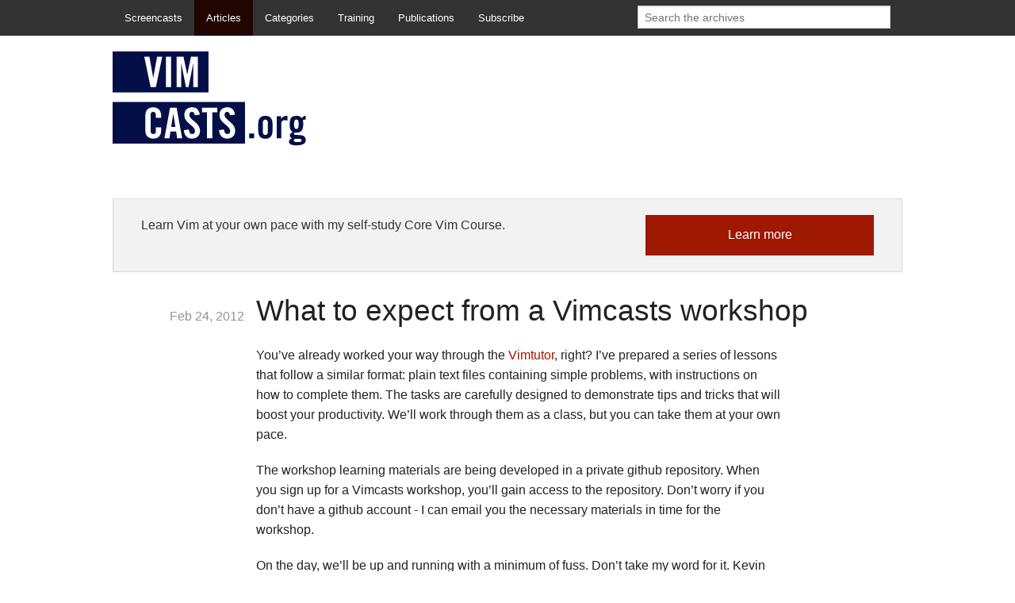

--- FILE ---
content_type: text/html
request_url: http://vimcasts.org/blog/2012/02/what-to-expect-from-a-vimcasts-workshop/
body_size: 18761
content:

<!doctype html>
<html class="no-js" lang="en">
  <head>
    <meta charset="utf-8" />
    <meta name="viewport" content="width=device-width, initial-scale=1.0" />
    <!-- Use title if it's in the page YAML frontmatter -->
    <title>What to expect from a Vimcasts workshop</title>

    
      <meta name="st:robots" content="follow, index">
    

    <meta name="flattr:id" content="4zoxle">

    
      <link href="/feeds/ogg.rss" title="Vimcasts OGG Feed" rel="alternate" type="application/rss+xml" />
    
      <link href="/feeds/quicktime.rss" title="Vimcasts Quicktime Feed" rel="alternate" type="application/rss+xml" />
    

    <link href="/stylesheets/vimcasts.css" media="screen" rel="stylesheet" type="text/css" />
    <script src="/javascripts/modernizr.js" type="text/javascript"></script>
    
  </head>

<!--
_____________________________________________________________________
____/\\\________/\\\___/\\\\\\\\\\\___/\\\\____________/\\\\__________
____\/\\\_______\/\\\__\/////\\\///___\/\\\\\\________/\\\\\\__________
_____\//\\\______/\\\_______\/\\\______\/\\\//\\\____/\\\//\\\__________
_______\//\\\____/\\\________\/\\\______\/\\\\///\\\/\\\/_\/\\\__________
_________\//\\\__/\\\_________\/\\\______\/\\\__\///\\\/___\/\\\__________
___________\//\\\/\\\__________\/\\\______\/\\\____\///_____\/\\\__________
_____________\//\\\\\___________\/\\\______\/\\\_____________\/\\\__________
_______________\//\\\_________/\\\\\\\\\\\__\/\\\_____________\/\\\__________
_________________\///_________\///////////___\///______________\///___________
_______________________________________________________________________________


______________________________________________________________________________________________________________
___________________/\\\\\\\\\______/\\\\\\\\\_________/\\\\\\\\\\\_____/\\\\\\\\\\\\\\\______/\\\\\\\\\\\______
_________________/\\\////////_____/\\\\\\\\\\\\\_____/\\\/////////\\\__\///////\\\/////_____/\\\/////////\\\____
________________/\\\/_____________/\\\/////////\\\___\//\\\______\///_________\/\\\_________\//\\\______\///_____                                        /\\\\\\\\
________________/\\\______________\/\\\_______\/\\\____\////\\\________________\/\\\__________\////\\\____________            /\\\\\      /\\/\\\\\\\    /\\\////\\\
________________\/\\\______________\/\\\\\\\\\\\\\\\_______\////\\\_____________\/\\\_____________\////\\\_________          /\\\///\\\   \/\\\/////\\\  \//\\\\\\\\\
_________________\//\\\_____________\/\\\/////////\\\__________\////\\\__________\/\\\________________\////\\\______         /\\\  \//\\\  \/\\\   \///    \///////\\\
___________________\///\\\___________\/\\\_______\/\\\___/\\\______\//\\\_________\/\\\_________/\\\______\//\\\_____        \//\\\  /\\\   \/\\\           /\\     \\\
______________________\////\\\\\\\\\__\/\\\_______\/\\\__\///\\\\\\\\\\\/__________\/\\\________\///\\\\\\\\\\\/______  /\\\   \///\\\\\/    \/\\\          \//\\\\\\\\
__________________________\/////////___\///________\///_____\///////////____________\///___________\///////////________ \///      \/////      \///            \////////
________________________________________________________________________________________________________________________
-->

  <body class="blog blog_2012 blog_2012_02 blog_2012_02_what-to-expect-from-a-vimcasts-workshop blog_2012_02_what-to-expect-from-a-vimcasts-workshop_index" data-swiftype-index='false'>

  
    <script type="text/javascript">

  var _gaq = _gaq || [];
  _gaq.push(['_setAccount', 'UA-2977286-9']);
  _gaq.push(['_trackPageview']);

  (function() {
    var ga = document.createElement('script'); ga.type = 'text/javascript'; ga.async = true;
    ga.src = ('https:' == document.location.protocol ? 'https://ssl' : 'http://www') + '.google-analytics.com/ga.js';
    (document.getElementsByTagName('head')[0] || document.getElementsByTagName('body')[0]).appendChild(ga);
  })();

</script>


  

  <div class="off-canvas-wrap">
    <div class="inner-wrap">

      <div class="top-bar-underlay"></div>

      <div class="row">
        <nav class="top-bar show-for-large-up" data-topbar>
          <ul class="title-area">
            <li class="name"></li>
            <li class="toggle-topbar menu-icon"><a href="#">Menu</a></li>
          </ul>

          <section class="top-bar-section">

            
              <!-- Right Nav Section -->
              <ul class="right search-form-wrapper">
                <li class="has-form">
                <div class="row collapse">
                  <div class="large-12 columns">
                    <form class="swiftype-search-form">
  <input type="search" class="swiftype-search-input" placeholder="Search the archives"/>
</form>


                  </div>
                </div>
                </li>
              </ul>
            

            <!-- Left Nav Section -->
            <ul class="left">
              <li><a href="/episodes">Screencasts</a></li><li class="open"><a href="/blog">Articles</a></li><li><a href="/categories">Categories</a></li><li><a href="/training">Training</a></li><li><a href="/publications">Publications</a></li>
<li><a href="/subscribe">Subscribe</a></li>
            </ul>
          </section>
        </nav>

      </div>

      <nav class="compact-nav tab-bar hide-for-large-up">
        <section class="left-small">
          <a class="left-off-canvas-toggle menu-icon" ><span></span></a>
        </section>

        <section class="right tab-bar-section">
          
            <form class="swiftype-search-form">
  <input type="search" class="swiftype-search-input" placeholder="Search the archives"/>
</form>


          
        </section>
      </nav>

      <aside class="left-off-canvas-menu">
        <ul class="off-canvas-list">
          <li><label>Vimcasts</label></li>
          <li><a href="/episodes">Screencasts</a></li><li class="open"><a href="/blog">Articles</a></li><li><a href="/categories">Categories</a></li><li><a href="/training">Training</a></li><li><a href="/publications">Publications</a></li>
<li><a href="/subscribe">Subscribe</a></li>

          
            <li>
              <form class="swiftype-search-form">
  <input type="search" class="swiftype-search-input" placeholder="Search the archives"/>
</form>


            </li>
          
        </ul>
      </aside>

      <section class="main-section">

        <div class="identity-row">
          <div id="logo" class="logo">
            <h1>
              
                <a href="/" title="Go to Vimcasts.org homepage">VimCasts.org</a>
              
            </h1>
          </div>
          
            
          
        </div>

        
  <div class="row">
    <div class="small-12 columns">
      

<div class="row announcement-banner">
  <div class="small-12 column show-for-small-only">
    <div class="panel">
      <p>
  Learn Vim at your own pace with my self-study Core Vim Course.
</p>

        <a href="/training/core-vim-course" class="button expand">Learn more</a>

    </div>
  </div>

  <div class="panel show-for-medium-up clearfix">
    <div class="small-8 column">
      <p>
  Learn Vim at your own pace with my self-study Core Vim Course.
</p>

    </div>

    <div class="small-4 column">
        <a href="/training/core-vim-course" class="button expand">Learn more</a>

    </div>
  </div>

</div>


    </div>
  </div>

  <section class="article detail">
    <header>
      <div class="title-row">
        <h2 class="title">
          What to expect from a Vimcasts workshop
        </h2>
      <time class="pubdate" pubdate="pubdate" datetime="2012-02-24">
        <div class="hide-for-medium-up">Feb&nbsp;24, '12</div><div class="show-for-medium-up">Feb 24, 2012</div>
      </time>
      </div>
    </header>

    <div class="content-row">
      <div id="article_body" data-swiftype-index="true">
        <p>You&rsquo;ve already worked your way through the <a href="http://vimdoc.sourceforge.net/htmldoc/usr_01.html#tutor">Vimtutor</a>, right? I&rsquo;ve prepared a series of lessons that follow a similar format: plain text files containing simple problems, with instructions on how to complete them. The tasks are carefully designed to demonstrate tips and tricks that will boost your productivity. We&rsquo;ll work through them as a class, but you can take them at your own pace.</p>



<p>
  The workshop learning materials are being developed in a private github repository. When you sign up for a Vimcasts workshop, you&rsquo;ll gain access to the repository. Don&rsquo;t worry if you don&rsquo;t have a github account - I can email you the necessary materials in time for the workshop.
</p>

<p>
  On the day, we&rsquo;ll be up and running with a minimum of fuss. Don&rsquo;t take my word for it. Kevin Miller attended my Austin workshop, and said:
</p>

<blockquote>
  <p>
    It was one of the smoothest training setups I&rsquo;ve seen. - Kevin Miller
  </p>
</blockquote>

<p>
  The core material covers two broad themes: efficiency and repetition. This video gives a taste:
</p>

<p><video width="640" height="480" poster="http://media.vimcasts.org/posters/agenda.png" controls="controls">
  <source src="http://media.vimcasts.org/videos/workshop/agenda.ogv" type="video/ogg"/>
  <source src="http://media.vimcasts.org/videos/workshop/agenda.mov" type="video/mp4"/>
</video></p>

<h3 id="testimonials">Testimonials</h3>

<p>
  Here are some more testimonials:
</p>

<blockquote>
  <p>
The Vimcasts workshop won&rsquo;t teach you shallow VIM tricks - that you can find online. Instead Drew reveals epiphany after VIM epiphany. You&rsquo;ll learn how the visual, normal and ex mode intersect and how they can be tamed into doing your will. You&rsquo;ll leave the workshop with a pattern language for constructing elegant and robust text operations &ndash; or magic if you prefer. Drew was an articulate teacher and he effortlessly illuminated subtle distinctions that had eluded me during a previous year of full time VIM usage. All in all well worth the time and money.
  <br/>
  <a href="https://twitter.com/jackkinsella">@jackkinsella</a>, <a href="http://www.oxbridgenotes.co.uk/">Hackerpreneur OxbridgeNotes</a>
  </p>
</blockquote>

<blockquote>
  <p>
    I left the Vimcasts workshop thinking for the first time in my relationship with Vim that not only are there many ways of doing things in the one true editor, there might also be a right way.
  <br/>
  <a href="https://twitter.com/grillpanda">Matt Johnson</a>
  </p>
</blockquote>

<blockquote>
  <p>
  I&rsquo;m using the stuff I learned on a daily basis now (:args/:argdo FTW!) - it was an absolutely fantastic course.
  <br/>
  <a href="http://felixge.de/">Felix Geisendörfer</a>, <a href="https://twitter.com/felixge">@felixge</a>
  </p>
</blockquote>

<blockquote>
  <p>
    I loved the interaction with the attendees, and the difficulty level was just right.
  <br/>
  <a href="http://chastell.net/">Piotr Szotkowski</a>, <a href="https://twitter.com/chastell">@chastell</a>
  </p>
</blockquote>

      </div>
      <dl class="accordion" data-accordion>
        <dd>
          <a href="#comments" class="show-comments">Comments<span class="disclosure"></span></a>
          <div id="comments" class="content">
            <div id="disqus_thread"></div>

          </div>
        </dd>
      </dl>
    </div>

  </section>

  
<div class="share-container">
  <p class="call-to-action">Like this article? Spread the word!</p>

  <!-- buttons start here -->
  <div class="buttons">
    <ul class="rrssb-buttons">

      <li class="twitter">
        <a href="http://twitter.com/home?status=What%20to%20expect%20from%20a%20Vimcasts%20workshop http://vimcasts.org/blog/2012/02/what-to-expect-from-a-vimcasts-workshop/" class="popup">
          <span class="icon">
            <svg version="1.1" id="Layer_1" xmlns="http://www.w3.org/2000/svg" xmlns:xlink="http://www.w3.org/1999/xlink" x="0px" y="0px"
              width="28px" height="28px" viewBox="0 0 28 28" enable-background="new 0 0 28 28" xml:space="preserve">
              <path d="M24.253,8.756C24.689,17.08,18.297,24.182,9.97,24.62c-3.122,0.162-6.219-0.646-8.861-2.32
              c2.703,0.179,5.376-0.648,7.508-2.321c-2.072-0.247-3.818-1.661-4.489-3.638c0.801,0.128,1.62,0.076,2.399-0.155
              C4.045,15.72,2.215,13.6,2.115,11.077c0.688,0.275,1.426,0.407,2.168,0.386c-2.135-1.65-2.729-4.621-1.394-6.965
              C5.575,7.816,9.54,9.84,13.803,10.071c-0.842-2.739,0.694-5.64,3.434-6.482c2.018-0.623,4.212,0.044,5.546,1.683
              c1.186-0.213,2.318-0.662,3.329-1.317c-0.385,1.256-1.247,2.312-2.399,2.942c1.048-0.106,2.069-0.394,3.019-0.851
              C26.275,7.229,25.39,8.196,24.253,8.756z"/>
            </svg>
          </span>
          <span class="text">twitter</span>
        </a>
      </li>


      <li class="facebook">
        <a href="https://www.facebook.com/sharer/sharer.php?u=http://vimcasts.org/blog/2012/02/what-to-expect-from-a-vimcasts-workshop/" class="popup">
          <span class="icon">
            <svg version="1.1" id="Layer_1" xmlns="http://www.w3.org/2000/svg" xmlns:xlink="http://www.w3.org/1999/xlink" x="0px" y="0px" width="28px" height="28px" viewBox="0 0 28 28" enable-background="new 0 0 28 28" xml:space="preserve">
              <path d="M27.825,4.783c0-2.427-2.182-4.608-4.608-4.608H4.783c-2.422,0-4.608,2.182-4.608,4.608v18.434
              c0,2.427,2.181,4.608,4.608,4.608H14V17.379h-3.379v-4.608H14v-1.795c0-3.089,2.335-5.885,5.192-5.885h3.718v4.608h-3.726
              c-0.408,0-0.884,0.492-0.884,1.236v1.836h4.609v4.608h-4.609v10.446h4.916c2.422,0,4.608-2.188,4.608-4.608V4.783z"/>
            </svg>
          </span>
          <span class="text">facebook</span>
        </a>
      </li>

      <li class="email">
        <a href="mailto:?subject=What%20to%20expect%20from%20a%20Vimcasts%20workshop&amp;body=http%3A%2F%2Fvimcasts.org%2Fblog%2F2012%2F02%2Fwhat-to-expect-from-a-vimcasts-workshop%2F">
          <span class="icon">
            <svg xmlns="http://www.w3.org/2000/svg" xmlns:xlink="http://www.w3.org/1999/xlink" version="1.1" x="0px" y="0px" width="28px" height="28px" viewBox="0 0 28 28" enable-background="new 0 0 28 28" xml:space="preserve"><g><path d="M20.111 26.147c-2.336 1.051-4.361 1.401-7.125 1.401c-6.462 0-12.146-4.633-12.146-12.265 c0-7.94 5.762-14.833 14.561-14.833c6.853 0 11.8 4.7 11.8 11.252c0 5.684-3.194 9.265-7.399 9.3 c-1.829 0-3.153-0.934-3.347-2.997h-0.077c-1.208 1.986-2.96 2.997-5.023 2.997c-2.532 0-4.361-1.868-4.361-5.062 c0-4.749 3.504-9.071 9.111-9.071c1.713 0 3.7 0.4 4.6 0.973l-1.169 7.203c-0.388 2.298-0.116 3.3 1 3.4 c1.673 0 3.773-2.102 3.773-6.58c0-5.061-3.27-8.994-9.303-8.994c-5.957 0-11.175 4.673-11.175 12.1 c0 6.5 4.2 10.2 10 10.201c1.986 0 4.089-0.43 5.646-1.245L20.111 26.147z M16.646 10.1 c-0.311-0.078-0.701-0.155-1.207-0.155c-2.571 0-4.595 2.53-4.595 5.529c0 1.5 0.7 2.4 1.9 2.4 c1.441 0 2.959-1.828 3.311-4.087L16.646 10.068z"/></g></svg>
          </span>
          <span class="text">email</span>
        </a>
      </li>

    </ul>
  </div>
</div>


  <div class="row">
  <div class="small-12 large-10 large-offset-2 columns">

    <nav class="pagination-links">

      
        
          <a class="previous" title="The Fugitive Series - a retrospective" href="/blog/2011/05/the-fugitive-series/">&laquo; Previous</a>
        
      
        
          <a class="next" title="Announcing Practical Vim (in beta)" href="/blog/2012/04/announcing-practical-vim/">Next &raquo;</a>
        
      

    </nav>

  </div>
</div>



  <div class="row">
    <div class="small-12 columns">
      <div class="row">
  <hr/>
  <div class="small-12 columns">

  
  
    <div class="metaheader">
      <h3>Browse similar content</h3>
    </div>
    <ul class="category-list">
  
    
    <li>
    <a href="/categories/meta">
      <h4>meta</h4>
      <p>
      15&nbsp;articles
      </p>
    </a>
    </li>
  
</ul>

  


  </div>
</div>

<div class="pro-content">
  <hr/>
  <div class="level-up">
    <div class="metaheader">
      <h2>Level-up your Vim</h2>
    </div>
  </div>

  <h3>Training</h3>
  <div class="training">
    <p class="pitch">
      Boost your productivity with a <a href="/training">Vim training class</a>.
      Join a public class,
      or book a private session for your team.
    </p>
    <blockquote class="testimonial">
      <p>Drew hosted a private Vim session for the shopify team that was one of the best workshops I have ever attended.</p>
      <p>John Duff, Director of Engineering at Shopify</p>
    </blockquote>
  </div>

</div>

<div class="pro-content">
  <h3>Publications</h3>
  <div class="publications">
    <p class="pitch">
      Make yourself a faster and more efficient developer with the help of <a href="/publications">these publications</a>, including Practical Vim (Pragmatic Bookshelf 2012), which has over 50 five-star reviews on Amazon.
    </p>
    <blockquote class="testimonial">
      <p>After reading it, I've switched to vim as my default editor on a daily basis with no regrets. <strong>&#9733;&#9733;&#9733;&#9733;&#9733;</strong></p>
      <p>Javier Collado</p>
    </blockquote>
  </div>
  <div class="publications-image practical-vim">
    <img src="/images/practical-vim/practical-vim-cover-550.jpg"/>
  </div>
</div>

<div class="pro-content">
  <h3>Learn to use Vim efficiently in your Ruby projects</h3>
  <div class="pro-screencasts">
    <p class="pitch">
      In association with thoughtbot, one of the most well respected Rails consultancies in the world, I've produced a series of screencasts on how to make navigating your Ruby projects with Vim ultra-efficient.
      Along the way, you’ll also learn how to make Ruby blocks a first-class text object in Vim.
      This lets you edit Ruby code at a higher level of abstraction.
      <a href="https://thoughtbot.com/upcase/navigating-ruby-files-with-vim">Available to buy from thoughtbot.</a>.
    </p>
  </div>
  <div class="pro-screencasts-image">
    <a href="https://thoughtbot.com/upcase/navigating-ruby-files-with-vim">
      <img src="/images/thoughtbot-robot-logo.png"/>
    </a>
  </div>
</div>

      <div class="row footer">

  <hr/>

  <div class="small-6 columns">
    <ul class="inline-list">
      <li><a href="/about">About</a></li>
      <li><a href="/announcements">Announcements</a></li>
      <li><a href="/tipjar">Leave a tip</a></li>
    </ul>
  </div>

  <div class="small-6 columns">
    <p class="text-right">
    Vimcasts.org established MMX
    </p>
  </div>

</div>

    </div>
  </div>



      </section>

      <a class="exit-off-canvas"></a>

    </div>
  </div>

  <script src="/javascripts/all.js" type="text/javascript"></script>

  

  </body>
</html>



--- FILE ---
content_type: text/css
request_url: http://vimcasts.org/stylesheets/vimcasts.css
body_size: 282331
content:
meta.foundation-version{font-family:"/5.2.1/"}meta.foundation-mq-small{font-family:"/only screen and (max-width: 40em)/";width:0em}meta.foundation-mq-medium{font-family:"/only screen and (min-width:40.063em)/";width:40.063em}meta.foundation-mq-large{font-family:"/only screen and (min-width:59.063em)/";width:59.063em}meta.foundation-mq-xlarge{font-family:"/only screen and (min-width:90.063em)/";width:90.063em}meta.foundation-mq-xxlarge{font-family:"/only screen and (min-width:120.063em)/";width:120.063em}meta.foundation-data-attribute-namespace{font-family:false}html,body{height:100%}*,*:before,*:after{-moz-box-sizing:border-box;-webkit-box-sizing:border-box;box-sizing:border-box}html,body{font-size:100%}body{background:white;color:#222222;padding:0;margin:0;font-family:"Helvetica Neue", "Helvetica", Helvetica, Arial, sans-serif;font-weight:normal;font-style:normal;line-height:1;position:relative;cursor:default}a:hover{cursor:pointer}img{max-width:100%;height:auto}img{-ms-interpolation-mode:bicubic}#map_canvas img,#map_canvas embed,#map_canvas object,.map_canvas img,.map_canvas embed,.map_canvas object{max-width:none !important}.left{float:left !important}.right{float:right !important}.clearfix{*zoom:1}.clearfix:before,.clearfix:after{content:" ";display:table}.clearfix:after{clear:both}.hide{display:none}.antialiased{-webkit-font-smoothing:antialiased;-moz-osx-font-smoothing:grayscale}img{display:inline-block;vertical-align:middle}textarea{height:auto;min-height:50px}select{width:100%}.row{width:100%;margin-left:auto;margin-right:auto;margin-top:0;margin-bottom:0;max-width:62.28125rem;*zoom:1}.row:before,.row:after{content:" ";display:table}.row:after{clear:both}.row.collapse>.column,.row.collapse>.columns{padding-left:0;padding-right:0}.row.collapse .row{margin-left:0;margin-right:0}.row .row{width:auto;margin-left:-0.9375rem;margin-right:-0.9375rem;margin-top:0;margin-bottom:0;max-width:none;*zoom:1}.row .row:before,.row .row:after{content:" ";display:table}.row .row:after{clear:both}.row .row.collapse{width:auto;margin:0;max-width:none;*zoom:1}.row .row.collapse:before,.row .row.collapse:after{content:" ";display:table}.row .row.collapse:after{clear:both}.column,.columns{padding-left:0.9375rem;padding-right:0.9375rem;width:100%;float:left}@media only screen{.column.small-centered,.columns.small-centered{margin-left:auto;margin-right:auto;float:none !important}.column.small-uncentered,.columns.small-uncentered{margin-left:0;margin-right:0;float:left !important}.column.small-uncentered.opposite,.columns.small-uncentered.opposite{float:right}.small-push-0{position:relative;left:0%;right:auto}.small-pull-0{position:relative;right:0%;left:auto}.small-push-1{position:relative;left:8.33333%;right:auto}.small-pull-1{position:relative;right:8.33333%;left:auto}.small-push-2{position:relative;left:16.66667%;right:auto}.small-pull-2{position:relative;right:16.66667%;left:auto}.small-push-3{position:relative;left:25%;right:auto}.small-pull-3{position:relative;right:25%;left:auto}.small-push-4{position:relative;left:33.33333%;right:auto}.small-pull-4{position:relative;right:33.33333%;left:auto}.small-push-5{position:relative;left:41.66667%;right:auto}.small-pull-5{position:relative;right:41.66667%;left:auto}.small-push-6{position:relative;left:50%;right:auto}.small-pull-6{position:relative;right:50%;left:auto}.small-push-7{position:relative;left:58.33333%;right:auto}.small-pull-7{position:relative;right:58.33333%;left:auto}.small-push-8{position:relative;left:66.66667%;right:auto}.small-pull-8{position:relative;right:66.66667%;left:auto}.small-push-9{position:relative;left:75%;right:auto}.small-pull-9{position:relative;right:75%;left:auto}.small-push-10{position:relative;left:83.33333%;right:auto}.small-pull-10{position:relative;right:83.33333%;left:auto}.small-push-11{position:relative;left:91.66667%;right:auto}.small-pull-11{position:relative;right:91.66667%;left:auto}.column,.columns{position:relative;padding-left:0.9375rem;padding-right:0.9375rem;float:left}.small-1{width:8.33333%}.small-2{width:16.66667%}.small-3{width:25%}.small-4{width:33.33333%}.small-5{width:41.66667%}.small-6{width:50%}.small-7{width:58.33333%}.small-8{width:66.66667%}.small-9{width:75%}.small-10{width:83.33333%}.small-11{width:91.66667%}.small-12{width:100%}[class*="column"]+[class*="column"]:last-child{float:right}[class*="column"]+[class*="column"].end{float:left}.small-offset-0{margin-left:0% !important}.small-offset-1{margin-left:8.33333% !important}.small-offset-2{margin-left:16.66667% !important}.small-offset-3{margin-left:25% !important}.small-offset-4{margin-left:33.33333% !important}.small-offset-5{margin-left:41.66667% !important}.small-offset-6{margin-left:50% !important}.small-offset-7{margin-left:58.33333% !important}.small-offset-8{margin-left:66.66667% !important}.small-offset-9{margin-left:75% !important}.small-offset-10{margin-left:83.33333% !important}.small-offset-11{margin-left:91.66667% !important}.small-reset-order,.small-reset-order{margin-left:0;margin-right:0;left:auto;right:auto;float:left}}@media only screen and (min-width: 40.063em){.column.medium-centered,.columns.medium-centered{margin-left:auto;margin-right:auto;float:none !important}.column.medium-uncentered,.columns.medium-uncentered{margin-left:0;margin-right:0;float:left !important}.column.medium-uncentered.opposite,.columns.medium-uncentered.opposite{float:right}.medium-push-0{position:relative;left:0%;right:auto}.medium-pull-0{position:relative;right:0%;left:auto}.medium-push-1{position:relative;left:8.33333%;right:auto}.medium-pull-1{position:relative;right:8.33333%;left:auto}.medium-push-2{position:relative;left:16.66667%;right:auto}.medium-pull-2{position:relative;right:16.66667%;left:auto}.medium-push-3{position:relative;left:25%;right:auto}.medium-pull-3{position:relative;right:25%;left:auto}.medium-push-4{position:relative;left:33.33333%;right:auto}.medium-pull-4{position:relative;right:33.33333%;left:auto}.medium-push-5{position:relative;left:41.66667%;right:auto}.medium-pull-5{position:relative;right:41.66667%;left:auto}.medium-push-6{position:relative;left:50%;right:auto}.medium-pull-6{position:relative;right:50%;left:auto}.medium-push-7{position:relative;left:58.33333%;right:auto}.medium-pull-7{position:relative;right:58.33333%;left:auto}.medium-push-8{position:relative;left:66.66667%;right:auto}.medium-pull-8{position:relative;right:66.66667%;left:auto}.medium-push-9{position:relative;left:75%;right:auto}.medium-pull-9{position:relative;right:75%;left:auto}.medium-push-10{position:relative;left:83.33333%;right:auto}.medium-pull-10{position:relative;right:83.33333%;left:auto}.medium-push-11{position:relative;left:91.66667%;right:auto}.medium-pull-11{position:relative;right:91.66667%;left:auto}.column,.columns{position:relative;padding-left:0.9375rem;padding-right:0.9375rem;float:left}.medium-1{width:8.33333%}.medium-2{width:16.66667%}.medium-3{width:25%}.medium-4{width:33.33333%}.medium-5{width:41.66667%}.medium-6{width:50%}.medium-7{width:58.33333%}.medium-8{width:66.66667%}.medium-9{width:75%}.medium-10{width:83.33333%}.medium-11{width:91.66667%}.medium-12{width:100%}[class*="column"]+[class*="column"]:last-child{float:right}[class*="column"]+[class*="column"].end{float:left}.medium-offset-0{margin-left:0% !important}.medium-offset-1{margin-left:8.33333% !important}.medium-offset-2{margin-left:16.66667% !important}.medium-offset-3{margin-left:25% !important}.medium-offset-4{margin-left:33.33333% !important}.medium-offset-5{margin-left:41.66667% !important}.medium-offset-6{margin-left:50% !important}.medium-offset-7{margin-left:58.33333% !important}.medium-offset-8{margin-left:66.66667% !important}.medium-offset-9{margin-left:75% !important}.medium-offset-10{margin-left:83.33333% !important}.medium-offset-11{margin-left:91.66667% !important}.medium-reset-order,.medium-reset-order{margin-left:0;margin-right:0;left:auto;right:auto;float:left}.push-0{position:relative;left:0%;right:auto}.pull-0{position:relative;right:0%;left:auto}.push-1{position:relative;left:8.33333%;right:auto}.pull-1{position:relative;right:8.33333%;left:auto}.push-2{position:relative;left:16.66667%;right:auto}.pull-2{position:relative;right:16.66667%;left:auto}.push-3{position:relative;left:25%;right:auto}.pull-3{position:relative;right:25%;left:auto}.push-4{position:relative;left:33.33333%;right:auto}.pull-4{position:relative;right:33.33333%;left:auto}.push-5{position:relative;left:41.66667%;right:auto}.pull-5{position:relative;right:41.66667%;left:auto}.push-6{position:relative;left:50%;right:auto}.pull-6{position:relative;right:50%;left:auto}.push-7{position:relative;left:58.33333%;right:auto}.pull-7{position:relative;right:58.33333%;left:auto}.push-8{position:relative;left:66.66667%;right:auto}.pull-8{position:relative;right:66.66667%;left:auto}.push-9{position:relative;left:75%;right:auto}.pull-9{position:relative;right:75%;left:auto}.push-10{position:relative;left:83.33333%;right:auto}.pull-10{position:relative;right:83.33333%;left:auto}.push-11{position:relative;left:91.66667%;right:auto}.pull-11{position:relative;right:91.66667%;left:auto}}@media only screen and (min-width: 59.063em){.column.large-centered,.columns.large-centered{margin-left:auto;margin-right:auto;float:none !important}.column.large-uncentered,.columns.large-uncentered{margin-left:0;margin-right:0;float:left !important}.column.large-uncentered.opposite,.columns.large-uncentered.opposite{float:right}.large-push-0{position:relative;left:0%;right:auto}.large-pull-0{position:relative;right:0%;left:auto}.large-push-1{position:relative;left:8.33333%;right:auto}.large-pull-1{position:relative;right:8.33333%;left:auto}.large-push-2{position:relative;left:16.66667%;right:auto}.large-pull-2{position:relative;right:16.66667%;left:auto}.large-push-3{position:relative;left:25%;right:auto}.large-pull-3{position:relative;right:25%;left:auto}.large-push-4{position:relative;left:33.33333%;right:auto}.large-pull-4{position:relative;right:33.33333%;left:auto}.large-push-5{position:relative;left:41.66667%;right:auto}.large-pull-5{position:relative;right:41.66667%;left:auto}.large-push-6{position:relative;left:50%;right:auto}.large-pull-6{position:relative;right:50%;left:auto}.large-push-7{position:relative;left:58.33333%;right:auto}.large-pull-7{position:relative;right:58.33333%;left:auto}.large-push-8{position:relative;left:66.66667%;right:auto}.large-pull-8{position:relative;right:66.66667%;left:auto}.large-push-9{position:relative;left:75%;right:auto}.large-pull-9{position:relative;right:75%;left:auto}.large-push-10{position:relative;left:83.33333%;right:auto}.large-pull-10{position:relative;right:83.33333%;left:auto}.large-push-11{position:relative;left:91.66667%;right:auto}.large-pull-11{position:relative;right:91.66667%;left:auto}.column,.columns{position:relative;padding-left:0.9375rem;padding-right:0.9375rem;float:left}.large-1{width:8.33333%}.large-2{width:16.66667%}.large-3{width:25%}.large-4{width:33.33333%}.large-5{width:41.66667%}.large-6{width:50%}.large-7{width:58.33333%}.large-8{width:66.66667%}.large-9{width:75%}.large-10{width:83.33333%}.large-11{width:91.66667%}.large-12{width:100%}[class*="column"]+[class*="column"]:last-child{float:right}[class*="column"]+[class*="column"].end{float:left}.large-offset-0{margin-left:0% !important}.large-offset-1{margin-left:8.33333% !important}.large-offset-2{margin-left:16.66667% !important}.large-offset-3{margin-left:25% !important}.large-offset-4{margin-left:33.33333% !important}.large-offset-5{margin-left:41.66667% !important}.large-offset-6{margin-left:50% !important}.large-offset-7{margin-left:58.33333% !important}.large-offset-8{margin-left:66.66667% !important}.large-offset-9{margin-left:75% !important}.large-offset-10{margin-left:83.33333% !important}.large-offset-11{margin-left:91.66667% !important}.large-reset-order,.large-reset-order{margin-left:0;margin-right:0;left:auto;right:auto;float:left}.push-0{position:relative;left:0%;right:auto}.pull-0{position:relative;right:0%;left:auto}.push-1{position:relative;left:8.33333%;right:auto}.pull-1{position:relative;right:8.33333%;left:auto}.push-2{position:relative;left:16.66667%;right:auto}.pull-2{position:relative;right:16.66667%;left:auto}.push-3{position:relative;left:25%;right:auto}.pull-3{position:relative;right:25%;left:auto}.push-4{position:relative;left:33.33333%;right:auto}.pull-4{position:relative;right:33.33333%;left:auto}.push-5{position:relative;left:41.66667%;right:auto}.pull-5{position:relative;right:41.66667%;left:auto}.push-6{position:relative;left:50%;right:auto}.pull-6{position:relative;right:50%;left:auto}.push-7{position:relative;left:58.33333%;right:auto}.pull-7{position:relative;right:58.33333%;left:auto}.push-8{position:relative;left:66.66667%;right:auto}.pull-8{position:relative;right:66.66667%;left:auto}.push-9{position:relative;left:75%;right:auto}.pull-9{position:relative;right:75%;left:auto}.push-10{position:relative;left:83.33333%;right:auto}.pull-10{position:relative;right:83.33333%;left:auto}.push-11{position:relative;left:91.66667%;right:auto}.pull-11{position:relative;right:91.66667%;left:auto}}.inline-list{margin:0 auto 1.0625rem auto;margin-left:-1.375rem;margin-right:0;padding:0;list-style:none;overflow:hidden}.inline-list>li{list-style:none;float:left;margin-left:1.375rem;display:block}.inline-list>li>*{display:block}.side-nav{display:block;margin:0;padding:0.875rem 0;list-style-type:none;list-style-position:inside;font-family:"Helvetica Neue", "Helvetica", Helvetica, Arial, sans-serif}.side-nav li{margin:0 0 0.4375rem 0;font-size:0.875rem}.side-nav li a:not(.button){display:block;color:#9f1801}.side-nav li a:not(.button):hover,.side-nav li a:not(.button):focus{color:#fd2f0c}.side-nav li.active>a:first-child:not(.button){color:#fd2f0c;font-weight:normal;font-family:"Helvetica Neue", "Helvetica", Helvetica, Arial, sans-serif}.side-nav li.divider{border-top:1px solid;height:0;padding:0;list-style:none;border-top-color:white}[class*="block-grid-"]{display:block;padding:0;margin:0;*zoom:1}[class*="block-grid-"]:before,[class*="block-grid-"]:after{content:" ";display:table}[class*="block-grid-"]:after{clear:both}[class*="block-grid-"]>li{display:block;height:auto;float:left;padding:0 0.9375rem 1.875rem}@media only screen{.small-block-grid-1>li{width:100%;list-style:none}.small-block-grid-1>li:nth-of-type(n){clear:none}.small-block-grid-1>li:nth-of-type(1n+1){clear:both}.small-block-grid-1>li:nth-child(1n){padding-left:0rem;padding-right:0rem}.small-block-grid-2>li{width:50%;list-style:none}.small-block-grid-2>li:nth-of-type(n){clear:none}.small-block-grid-2>li:nth-of-type(2n+1){clear:both}.small-block-grid-2>li:nth-child(2n+1){padding-left:0rem;padding-right:0.9375rem}.small-block-grid-2>li:nth-child(2n){padding-left:0.9375rem;padding-right:0rem}.small-block-grid-3>li{width:33.33333%;list-style:none}.small-block-grid-3>li:nth-of-type(n){clear:none}.small-block-grid-3>li:nth-of-type(3n+1){clear:both}.small-block-grid-3>li:nth-child(3n+1){padding-left:0rem;padding-right:1.25rem}.small-block-grid-3>li:nth-child(3n+2){padding-left:0.625rem;padding-right:0.625rem}.small-block-grid-3>li:nth-child(3n){padding-left:1.25rem;padding-right:0rem}.small-block-grid-4>li{width:25%;list-style:none}.small-block-grid-4>li:nth-of-type(n){clear:none}.small-block-grid-4>li:nth-of-type(4n+1){clear:both}.small-block-grid-4>li:nth-child(4n+1){padding-left:0rem;padding-right:1.40625rem}.small-block-grid-4>li:nth-child(4n+2){padding-left:0.46875rem;padding-right:0.9375rem}.small-block-grid-4>li:nth-child(4n+3){padding-left:0.9375rem;padding-right:0.46875rem}.small-block-grid-4>li:nth-child(4n){padding-left:1.40625rem;padding-right:0rem}.small-block-grid-5>li{width:20%;list-style:none}.small-block-grid-5>li:nth-of-type(n){clear:none}.small-block-grid-5>li:nth-of-type(5n+1){clear:both}.small-block-grid-5>li:nth-child(5n+1){padding-left:0rem;padding-right:1.5rem}.small-block-grid-5>li:nth-child(5n+2){padding-left:0.375rem;padding-right:1.125rem}.small-block-grid-5>li:nth-child(5n+3){padding-left:0.75rem;padding-right:0.75rem}.small-block-grid-5>li:nth-child(5n+4){padding-left:1.125rem;padding-right:0.375rem}.small-block-grid-5>li:nth-child(5n){padding-left:1.5rem;padding-right:0rem}.small-block-grid-6>li{width:16.66667%;list-style:none}.small-block-grid-6>li:nth-of-type(n){clear:none}.small-block-grid-6>li:nth-of-type(6n+1){clear:both}.small-block-grid-6>li:nth-child(6n+1){padding-left:0rem;padding-right:1.5625rem}.small-block-grid-6>li:nth-child(6n+2){padding-left:0.3125rem;padding-right:1.25rem}.small-block-grid-6>li:nth-child(6n+3){padding-left:0.625rem;padding-right:0.9375rem}.small-block-grid-6>li:nth-child(6n+4){padding-left:0.9375rem;padding-right:0.625rem}.small-block-grid-6>li:nth-child(6n+5){padding-left:1.25rem;padding-right:0.3125rem}.small-block-grid-6>li:nth-child(6n){padding-left:1.5625rem;padding-right:0rem}.small-block-grid-7>li{width:14.28571%;list-style:none}.small-block-grid-7>li:nth-of-type(n){clear:none}.small-block-grid-7>li:nth-of-type(7n+1){clear:both}.small-block-grid-7>li:nth-child(7n+1){padding-left:0rem;padding-right:1.60714rem}.small-block-grid-7>li:nth-child(7n+2){padding-left:0.26786rem;padding-right:1.33929rem}.small-block-grid-7>li:nth-child(7n+3){padding-left:0.53571rem;padding-right:1.07143rem}.small-block-grid-7>li:nth-child(7n+4){padding-left:0.80357rem;padding-right:0.80357rem}.small-block-grid-7>li:nth-child(7n+5){padding-left:1.07143rem;padding-right:0.53571rem}.small-block-grid-7>li:nth-child(7n+6){padding-left:1.33929rem;padding-right:0.26786rem}.small-block-grid-7>li:nth-child(7n){padding-left:1.60714rem;padding-right:0rem}.small-block-grid-8>li{width:12.5%;list-style:none}.small-block-grid-8>li:nth-of-type(n){clear:none}.small-block-grid-8>li:nth-of-type(8n+1){clear:both}.small-block-grid-8>li:nth-child(8n+1){padding-left:0rem;padding-right:1.64063rem}.small-block-grid-8>li:nth-child(8n+2){padding-left:0.23438rem;padding-right:1.40625rem}.small-block-grid-8>li:nth-child(8n+3){padding-left:0.46875rem;padding-right:1.17188rem}.small-block-grid-8>li:nth-child(8n+4){padding-left:0.70313rem;padding-right:0.9375rem}.small-block-grid-8>li:nth-child(8n+5){padding-left:0.9375rem;padding-right:0.70313rem}.small-block-grid-8>li:nth-child(8n+6){padding-left:1.17188rem;padding-right:0.46875rem}.small-block-grid-8>li:nth-child(8n+7){padding-left:1.40625rem;padding-right:0.23438rem}.small-block-grid-8>li:nth-child(8n){padding-left:1.64063rem;padding-right:0rem}.small-block-grid-9>li{width:11.11111%;list-style:none}.small-block-grid-9>li:nth-of-type(n){clear:none}.small-block-grid-9>li:nth-of-type(9n+1){clear:both}.small-block-grid-9>li:nth-child(9n+1){padding-left:0rem;padding-right:1.66667rem}.small-block-grid-9>li:nth-child(9n+2){padding-left:0.20833rem;padding-right:1.45833rem}.small-block-grid-9>li:nth-child(9n+3){padding-left:0.41667rem;padding-right:1.25rem}.small-block-grid-9>li:nth-child(9n+4){padding-left:0.625rem;padding-right:1.04167rem}.small-block-grid-9>li:nth-child(9n+5){padding-left:0.83333rem;padding-right:0.83333rem}.small-block-grid-9>li:nth-child(9n+6){padding-left:1.04167rem;padding-right:0.625rem}.small-block-grid-9>li:nth-child(9n+7){padding-left:1.25rem;padding-right:0.41667rem}.small-block-grid-9>li:nth-child(9n+8){padding-left:1.45833rem;padding-right:0.20833rem}.small-block-grid-9>li:nth-child(9n){padding-left:1.66667rem;padding-right:0rem}.small-block-grid-10>li{width:10%;list-style:none}.small-block-grid-10>li:nth-of-type(n){clear:none}.small-block-grid-10>li:nth-of-type(10n+1){clear:both}.small-block-grid-10>li:nth-child(10n+1){padding-left:0rem;padding-right:1.6875rem}.small-block-grid-10>li:nth-child(10n+2){padding-left:0.1875rem;padding-right:1.5rem}.small-block-grid-10>li:nth-child(10n+3){padding-left:0.375rem;padding-right:1.3125rem}.small-block-grid-10>li:nth-child(10n+4){padding-left:0.5625rem;padding-right:1.125rem}.small-block-grid-10>li:nth-child(10n+5){padding-left:0.75rem;padding-right:0.9375rem}.small-block-grid-10>li:nth-child(10n+6){padding-left:0.9375rem;padding-right:0.75rem}.small-block-grid-10>li:nth-child(10n+7){padding-left:1.125rem;padding-right:0.5625rem}.small-block-grid-10>li:nth-child(10n+8){padding-left:1.3125rem;padding-right:0.375rem}.small-block-grid-10>li:nth-child(10n+9){padding-left:1.5rem;padding-right:0.1875rem}.small-block-grid-10>li:nth-child(10n){padding-left:1.6875rem;padding-right:0rem}.small-block-grid-11>li{width:9.09091%;list-style:none}.small-block-grid-11>li:nth-of-type(n){clear:none}.small-block-grid-11>li:nth-of-type(11n+1){clear:both}.small-block-grid-11>li:nth-child(11n+1){padding-left:0.0rem;padding-right:1.70455rem}.small-block-grid-11>li:nth-child(11n+2){padding-left:0.17045rem;padding-right:1.53409rem}.small-block-grid-11>li:nth-child(11n+3){padding-left:0.34091rem;padding-right:1.36364rem}.small-block-grid-11>li:nth-child(11n+4){padding-left:0.51136rem;padding-right:1.19318rem}.small-block-grid-11>li:nth-child(11n+5){padding-left:0.68182rem;padding-right:1.02273rem}.small-block-grid-11>li:nth-child(11n+6){padding-left:0.85227rem;padding-right:0.85227rem}.small-block-grid-11>li:nth-child(11n+7){padding-left:1.02273rem;padding-right:0.68182rem}.small-block-grid-11>li:nth-child(11n+8){padding-left:1.19318rem;padding-right:0.51136rem}.small-block-grid-11>li:nth-child(11n+9){padding-left:1.36364rem;padding-right:0.34091rem}.small-block-grid-11>li:nth-child(11n+10){padding-left:1.53409rem;padding-right:0.17045rem}.small-block-grid-11>li:nth-child(11n){padding-left:1.70455rem;padding-right:0.0rem}.small-block-grid-12>li{width:8.33333%;list-style:none}.small-block-grid-12>li:nth-of-type(n){clear:none}.small-block-grid-12>li:nth-of-type(12n+1){clear:both}.small-block-grid-12>li:nth-child(12n+1){padding-left:0rem;padding-right:1.71875rem}.small-block-grid-12>li:nth-child(12n+2){padding-left:0.15625rem;padding-right:1.5625rem}.small-block-grid-12>li:nth-child(12n+3){padding-left:0.3125rem;padding-right:1.40625rem}.small-block-grid-12>li:nth-child(12n+4){padding-left:0.46875rem;padding-right:1.25rem}.small-block-grid-12>li:nth-child(12n+5){padding-left:0.625rem;padding-right:1.09375rem}.small-block-grid-12>li:nth-child(12n+6){padding-left:0.78125rem;padding-right:0.9375rem}.small-block-grid-12>li:nth-child(12n+7){padding-left:0.9375rem;padding-right:0.78125rem}.small-block-grid-12>li:nth-child(12n+8){padding-left:1.09375rem;padding-right:0.625rem}.small-block-grid-12>li:nth-child(12n+9){padding-left:1.25rem;padding-right:0.46875rem}.small-block-grid-12>li:nth-child(12n+10){padding-left:1.40625rem;padding-right:0.3125rem}.small-block-grid-12>li:nth-child(12n+11){padding-left:1.5625rem;padding-right:0.15625rem}.small-block-grid-12>li:nth-child(12n){padding-left:1.71875rem;padding-right:0rem}}@media only screen and (min-width: 40.063em){.medium-block-grid-1>li{width:100%;list-style:none}.medium-block-grid-1>li:nth-of-type(n){clear:none}.medium-block-grid-1>li:nth-of-type(1n+1){clear:both}.medium-block-grid-1>li:nth-child(1n){padding-left:0rem;padding-right:0rem}.medium-block-grid-2>li{width:50%;list-style:none}.medium-block-grid-2>li:nth-of-type(n){clear:none}.medium-block-grid-2>li:nth-of-type(2n+1){clear:both}.medium-block-grid-2>li:nth-child(2n+1){padding-left:0rem;padding-right:0.9375rem}.medium-block-grid-2>li:nth-child(2n){padding-left:0.9375rem;padding-right:0rem}.medium-block-grid-3>li{width:33.33333%;list-style:none}.medium-block-grid-3>li:nth-of-type(n){clear:none}.medium-block-grid-3>li:nth-of-type(3n+1){clear:both}.medium-block-grid-3>li:nth-child(3n+1){padding-left:0rem;padding-right:1.25rem}.medium-block-grid-3>li:nth-child(3n+2){padding-left:0.625rem;padding-right:0.625rem}.medium-block-grid-3>li:nth-child(3n){padding-left:1.25rem;padding-right:0rem}.medium-block-grid-4>li{width:25%;list-style:none}.medium-block-grid-4>li:nth-of-type(n){clear:none}.medium-block-grid-4>li:nth-of-type(4n+1){clear:both}.medium-block-grid-4>li:nth-child(4n+1){padding-left:0rem;padding-right:1.40625rem}.medium-block-grid-4>li:nth-child(4n+2){padding-left:0.46875rem;padding-right:0.9375rem}.medium-block-grid-4>li:nth-child(4n+3){padding-left:0.9375rem;padding-right:0.46875rem}.medium-block-grid-4>li:nth-child(4n){padding-left:1.40625rem;padding-right:0rem}.medium-block-grid-5>li{width:20%;list-style:none}.medium-block-grid-5>li:nth-of-type(n){clear:none}.medium-block-grid-5>li:nth-of-type(5n+1){clear:both}.medium-block-grid-5>li:nth-child(5n+1){padding-left:0rem;padding-right:1.5rem}.medium-block-grid-5>li:nth-child(5n+2){padding-left:0.375rem;padding-right:1.125rem}.medium-block-grid-5>li:nth-child(5n+3){padding-left:0.75rem;padding-right:0.75rem}.medium-block-grid-5>li:nth-child(5n+4){padding-left:1.125rem;padding-right:0.375rem}.medium-block-grid-5>li:nth-child(5n){padding-left:1.5rem;padding-right:0rem}.medium-block-grid-6>li{width:16.66667%;list-style:none}.medium-block-grid-6>li:nth-of-type(n){clear:none}.medium-block-grid-6>li:nth-of-type(6n+1){clear:both}.medium-block-grid-6>li:nth-child(6n+1){padding-left:0rem;padding-right:1.5625rem}.medium-block-grid-6>li:nth-child(6n+2){padding-left:0.3125rem;padding-right:1.25rem}.medium-block-grid-6>li:nth-child(6n+3){padding-left:0.625rem;padding-right:0.9375rem}.medium-block-grid-6>li:nth-child(6n+4){padding-left:0.9375rem;padding-right:0.625rem}.medium-block-grid-6>li:nth-child(6n+5){padding-left:1.25rem;padding-right:0.3125rem}.medium-block-grid-6>li:nth-child(6n){padding-left:1.5625rem;padding-right:0rem}.medium-block-grid-7>li{width:14.28571%;list-style:none}.medium-block-grid-7>li:nth-of-type(n){clear:none}.medium-block-grid-7>li:nth-of-type(7n+1){clear:both}.medium-block-grid-7>li:nth-child(7n+1){padding-left:0rem;padding-right:1.60714rem}.medium-block-grid-7>li:nth-child(7n+2){padding-left:0.26786rem;padding-right:1.33929rem}.medium-block-grid-7>li:nth-child(7n+3){padding-left:0.53571rem;padding-right:1.07143rem}.medium-block-grid-7>li:nth-child(7n+4){padding-left:0.80357rem;padding-right:0.80357rem}.medium-block-grid-7>li:nth-child(7n+5){padding-left:1.07143rem;padding-right:0.53571rem}.medium-block-grid-7>li:nth-child(7n+6){padding-left:1.33929rem;padding-right:0.26786rem}.medium-block-grid-7>li:nth-child(7n){padding-left:1.60714rem;padding-right:0rem}.medium-block-grid-8>li{width:12.5%;list-style:none}.medium-block-grid-8>li:nth-of-type(n){clear:none}.medium-block-grid-8>li:nth-of-type(8n+1){clear:both}.medium-block-grid-8>li:nth-child(8n+1){padding-left:0rem;padding-right:1.64063rem}.medium-block-grid-8>li:nth-child(8n+2){padding-left:0.23438rem;padding-right:1.40625rem}.medium-block-grid-8>li:nth-child(8n+3){padding-left:0.46875rem;padding-right:1.17188rem}.medium-block-grid-8>li:nth-child(8n+4){padding-left:0.70313rem;padding-right:0.9375rem}.medium-block-grid-8>li:nth-child(8n+5){padding-left:0.9375rem;padding-right:0.70313rem}.medium-block-grid-8>li:nth-child(8n+6){padding-left:1.17188rem;padding-right:0.46875rem}.medium-block-grid-8>li:nth-child(8n+7){padding-left:1.40625rem;padding-right:0.23438rem}.medium-block-grid-8>li:nth-child(8n){padding-left:1.64063rem;padding-right:0rem}.medium-block-grid-9>li{width:11.11111%;list-style:none}.medium-block-grid-9>li:nth-of-type(n){clear:none}.medium-block-grid-9>li:nth-of-type(9n+1){clear:both}.medium-block-grid-9>li:nth-child(9n+1){padding-left:0rem;padding-right:1.66667rem}.medium-block-grid-9>li:nth-child(9n+2){padding-left:0.20833rem;padding-right:1.45833rem}.medium-block-grid-9>li:nth-child(9n+3){padding-left:0.41667rem;padding-right:1.25rem}.medium-block-grid-9>li:nth-child(9n+4){padding-left:0.625rem;padding-right:1.04167rem}.medium-block-grid-9>li:nth-child(9n+5){padding-left:0.83333rem;padding-right:0.83333rem}.medium-block-grid-9>li:nth-child(9n+6){padding-left:1.04167rem;padding-right:0.625rem}.medium-block-grid-9>li:nth-child(9n+7){padding-left:1.25rem;padding-right:0.41667rem}.medium-block-grid-9>li:nth-child(9n+8){padding-left:1.45833rem;padding-right:0.20833rem}.medium-block-grid-9>li:nth-child(9n){padding-left:1.66667rem;padding-right:0rem}.medium-block-grid-10>li{width:10%;list-style:none}.medium-block-grid-10>li:nth-of-type(n){clear:none}.medium-block-grid-10>li:nth-of-type(10n+1){clear:both}.medium-block-grid-10>li:nth-child(10n+1){padding-left:0rem;padding-right:1.6875rem}.medium-block-grid-10>li:nth-child(10n+2){padding-left:0.1875rem;padding-right:1.5rem}.medium-block-grid-10>li:nth-child(10n+3){padding-left:0.375rem;padding-right:1.3125rem}.medium-block-grid-10>li:nth-child(10n+4){padding-left:0.5625rem;padding-right:1.125rem}.medium-block-grid-10>li:nth-child(10n+5){padding-left:0.75rem;padding-right:0.9375rem}.medium-block-grid-10>li:nth-child(10n+6){padding-left:0.9375rem;padding-right:0.75rem}.medium-block-grid-10>li:nth-child(10n+7){padding-left:1.125rem;padding-right:0.5625rem}.medium-block-grid-10>li:nth-child(10n+8){padding-left:1.3125rem;padding-right:0.375rem}.medium-block-grid-10>li:nth-child(10n+9){padding-left:1.5rem;padding-right:0.1875rem}.medium-block-grid-10>li:nth-child(10n){padding-left:1.6875rem;padding-right:0rem}.medium-block-grid-11>li{width:9.09091%;list-style:none}.medium-block-grid-11>li:nth-of-type(n){clear:none}.medium-block-grid-11>li:nth-of-type(11n+1){clear:both}.medium-block-grid-11>li:nth-child(11n+1){padding-left:0.0rem;padding-right:1.70455rem}.medium-block-grid-11>li:nth-child(11n+2){padding-left:0.17045rem;padding-right:1.53409rem}.medium-block-grid-11>li:nth-child(11n+3){padding-left:0.34091rem;padding-right:1.36364rem}.medium-block-grid-11>li:nth-child(11n+4){padding-left:0.51136rem;padding-right:1.19318rem}.medium-block-grid-11>li:nth-child(11n+5){padding-left:0.68182rem;padding-right:1.02273rem}.medium-block-grid-11>li:nth-child(11n+6){padding-left:0.85227rem;padding-right:0.85227rem}.medium-block-grid-11>li:nth-child(11n+7){padding-left:1.02273rem;padding-right:0.68182rem}.medium-block-grid-11>li:nth-child(11n+8){padding-left:1.19318rem;padding-right:0.51136rem}.medium-block-grid-11>li:nth-child(11n+9){padding-left:1.36364rem;padding-right:0.34091rem}.medium-block-grid-11>li:nth-child(11n+10){padding-left:1.53409rem;padding-right:0.17045rem}.medium-block-grid-11>li:nth-child(11n){padding-left:1.70455rem;padding-right:0.0rem}.medium-block-grid-12>li{width:8.33333%;list-style:none}.medium-block-grid-12>li:nth-of-type(n){clear:none}.medium-block-grid-12>li:nth-of-type(12n+1){clear:both}.medium-block-grid-12>li:nth-child(12n+1){padding-left:0rem;padding-right:1.71875rem}.medium-block-grid-12>li:nth-child(12n+2){padding-left:0.15625rem;padding-right:1.5625rem}.medium-block-grid-12>li:nth-child(12n+3){padding-left:0.3125rem;padding-right:1.40625rem}.medium-block-grid-12>li:nth-child(12n+4){padding-left:0.46875rem;padding-right:1.25rem}.medium-block-grid-12>li:nth-child(12n+5){padding-left:0.625rem;padding-right:1.09375rem}.medium-block-grid-12>li:nth-child(12n+6){padding-left:0.78125rem;padding-right:0.9375rem}.medium-block-grid-12>li:nth-child(12n+7){padding-left:0.9375rem;padding-right:0.78125rem}.medium-block-grid-12>li:nth-child(12n+8){padding-left:1.09375rem;padding-right:0.625rem}.medium-block-grid-12>li:nth-child(12n+9){padding-left:1.25rem;padding-right:0.46875rem}.medium-block-grid-12>li:nth-child(12n+10){padding-left:1.40625rem;padding-right:0.3125rem}.medium-block-grid-12>li:nth-child(12n+11){padding-left:1.5625rem;padding-right:0.15625rem}.medium-block-grid-12>li:nth-child(12n){padding-left:1.71875rem;padding-right:0rem}}@media only screen and (min-width: 59.063em){.large-block-grid-1>li{width:100%;list-style:none}.large-block-grid-1>li:nth-of-type(n){clear:none}.large-block-grid-1>li:nth-of-type(1n+1){clear:both}.large-block-grid-1>li:nth-child(1n){padding-left:0rem;padding-right:0rem}.large-block-grid-2>li{width:50%;list-style:none}.large-block-grid-2>li:nth-of-type(n){clear:none}.large-block-grid-2>li:nth-of-type(2n+1){clear:both}.large-block-grid-2>li:nth-child(2n+1){padding-left:0rem;padding-right:0.9375rem}.large-block-grid-2>li:nth-child(2n){padding-left:0.9375rem;padding-right:0rem}.large-block-grid-3>li{width:33.33333%;list-style:none}.large-block-grid-3>li:nth-of-type(n){clear:none}.large-block-grid-3>li:nth-of-type(3n+1){clear:both}.large-block-grid-3>li:nth-child(3n+1){padding-left:0rem;padding-right:1.25rem}.large-block-grid-3>li:nth-child(3n+2){padding-left:0.625rem;padding-right:0.625rem}.large-block-grid-3>li:nth-child(3n){padding-left:1.25rem;padding-right:0rem}.large-block-grid-4>li{width:25%;list-style:none}.large-block-grid-4>li:nth-of-type(n){clear:none}.large-block-grid-4>li:nth-of-type(4n+1){clear:both}.large-block-grid-4>li:nth-child(4n+1){padding-left:0rem;padding-right:1.40625rem}.large-block-grid-4>li:nth-child(4n+2){padding-left:0.46875rem;padding-right:0.9375rem}.large-block-grid-4>li:nth-child(4n+3){padding-left:0.9375rem;padding-right:0.46875rem}.large-block-grid-4>li:nth-child(4n){padding-left:1.40625rem;padding-right:0rem}.large-block-grid-5>li{width:20%;list-style:none}.large-block-grid-5>li:nth-of-type(n){clear:none}.large-block-grid-5>li:nth-of-type(5n+1){clear:both}.large-block-grid-5>li:nth-child(5n+1){padding-left:0rem;padding-right:1.5rem}.large-block-grid-5>li:nth-child(5n+2){padding-left:0.375rem;padding-right:1.125rem}.large-block-grid-5>li:nth-child(5n+3){padding-left:0.75rem;padding-right:0.75rem}.large-block-grid-5>li:nth-child(5n+4){padding-left:1.125rem;padding-right:0.375rem}.large-block-grid-5>li:nth-child(5n){padding-left:1.5rem;padding-right:0rem}.large-block-grid-6>li{width:16.66667%;list-style:none}.large-block-grid-6>li:nth-of-type(n){clear:none}.large-block-grid-6>li:nth-of-type(6n+1){clear:both}.large-block-grid-6>li:nth-child(6n+1){padding-left:0rem;padding-right:1.5625rem}.large-block-grid-6>li:nth-child(6n+2){padding-left:0.3125rem;padding-right:1.25rem}.large-block-grid-6>li:nth-child(6n+3){padding-left:0.625rem;padding-right:0.9375rem}.large-block-grid-6>li:nth-child(6n+4){padding-left:0.9375rem;padding-right:0.625rem}.large-block-grid-6>li:nth-child(6n+5){padding-left:1.25rem;padding-right:0.3125rem}.large-block-grid-6>li:nth-child(6n){padding-left:1.5625rem;padding-right:0rem}.large-block-grid-7>li{width:14.28571%;list-style:none}.large-block-grid-7>li:nth-of-type(n){clear:none}.large-block-grid-7>li:nth-of-type(7n+1){clear:both}.large-block-grid-7>li:nth-child(7n+1){padding-left:0rem;padding-right:1.60714rem}.large-block-grid-7>li:nth-child(7n+2){padding-left:0.26786rem;padding-right:1.33929rem}.large-block-grid-7>li:nth-child(7n+3){padding-left:0.53571rem;padding-right:1.07143rem}.large-block-grid-7>li:nth-child(7n+4){padding-left:0.80357rem;padding-right:0.80357rem}.large-block-grid-7>li:nth-child(7n+5){padding-left:1.07143rem;padding-right:0.53571rem}.large-block-grid-7>li:nth-child(7n+6){padding-left:1.33929rem;padding-right:0.26786rem}.large-block-grid-7>li:nth-child(7n){padding-left:1.60714rem;padding-right:0rem}.large-block-grid-8>li{width:12.5%;list-style:none}.large-block-grid-8>li:nth-of-type(n){clear:none}.large-block-grid-8>li:nth-of-type(8n+1){clear:both}.large-block-grid-8>li:nth-child(8n+1){padding-left:0rem;padding-right:1.64063rem}.large-block-grid-8>li:nth-child(8n+2){padding-left:0.23438rem;padding-right:1.40625rem}.large-block-grid-8>li:nth-child(8n+3){padding-left:0.46875rem;padding-right:1.17188rem}.large-block-grid-8>li:nth-child(8n+4){padding-left:0.70313rem;padding-right:0.9375rem}.large-block-grid-8>li:nth-child(8n+5){padding-left:0.9375rem;padding-right:0.70313rem}.large-block-grid-8>li:nth-child(8n+6){padding-left:1.17188rem;padding-right:0.46875rem}.large-block-grid-8>li:nth-child(8n+7){padding-left:1.40625rem;padding-right:0.23438rem}.large-block-grid-8>li:nth-child(8n){padding-left:1.64063rem;padding-right:0rem}.large-block-grid-9>li{width:11.11111%;list-style:none}.large-block-grid-9>li:nth-of-type(n){clear:none}.large-block-grid-9>li:nth-of-type(9n+1){clear:both}.large-block-grid-9>li:nth-child(9n+1){padding-left:0rem;padding-right:1.66667rem}.large-block-grid-9>li:nth-child(9n+2){padding-left:0.20833rem;padding-right:1.45833rem}.large-block-grid-9>li:nth-child(9n+3){padding-left:0.41667rem;padding-right:1.25rem}.large-block-grid-9>li:nth-child(9n+4){padding-left:0.625rem;padding-right:1.04167rem}.large-block-grid-9>li:nth-child(9n+5){padding-left:0.83333rem;padding-right:0.83333rem}.large-block-grid-9>li:nth-child(9n+6){padding-left:1.04167rem;padding-right:0.625rem}.large-block-grid-9>li:nth-child(9n+7){padding-left:1.25rem;padding-right:0.41667rem}.large-block-grid-9>li:nth-child(9n+8){padding-left:1.45833rem;padding-right:0.20833rem}.large-block-grid-9>li:nth-child(9n){padding-left:1.66667rem;padding-right:0rem}.large-block-grid-10>li{width:10%;list-style:none}.large-block-grid-10>li:nth-of-type(n){clear:none}.large-block-grid-10>li:nth-of-type(10n+1){clear:both}.large-block-grid-10>li:nth-child(10n+1){padding-left:0rem;padding-right:1.6875rem}.large-block-grid-10>li:nth-child(10n+2){padding-left:0.1875rem;padding-right:1.5rem}.large-block-grid-10>li:nth-child(10n+3){padding-left:0.375rem;padding-right:1.3125rem}.large-block-grid-10>li:nth-child(10n+4){padding-left:0.5625rem;padding-right:1.125rem}.large-block-grid-10>li:nth-child(10n+5){padding-left:0.75rem;padding-right:0.9375rem}.large-block-grid-10>li:nth-child(10n+6){padding-left:0.9375rem;padding-right:0.75rem}.large-block-grid-10>li:nth-child(10n+7){padding-left:1.125rem;padding-right:0.5625rem}.large-block-grid-10>li:nth-child(10n+8){padding-left:1.3125rem;padding-right:0.375rem}.large-block-grid-10>li:nth-child(10n+9){padding-left:1.5rem;padding-right:0.1875rem}.large-block-grid-10>li:nth-child(10n){padding-left:1.6875rem;padding-right:0rem}.large-block-grid-11>li{width:9.09091%;list-style:none}.large-block-grid-11>li:nth-of-type(n){clear:none}.large-block-grid-11>li:nth-of-type(11n+1){clear:both}.large-block-grid-11>li:nth-child(11n+1){padding-left:0.0rem;padding-right:1.70455rem}.large-block-grid-11>li:nth-child(11n+2){padding-left:0.17045rem;padding-right:1.53409rem}.large-block-grid-11>li:nth-child(11n+3){padding-left:0.34091rem;padding-right:1.36364rem}.large-block-grid-11>li:nth-child(11n+4){padding-left:0.51136rem;padding-right:1.19318rem}.large-block-grid-11>li:nth-child(11n+5){padding-left:0.68182rem;padding-right:1.02273rem}.large-block-grid-11>li:nth-child(11n+6){padding-left:0.85227rem;padding-right:0.85227rem}.large-block-grid-11>li:nth-child(11n+7){padding-left:1.02273rem;padding-right:0.68182rem}.large-block-grid-11>li:nth-child(11n+8){padding-left:1.19318rem;padding-right:0.51136rem}.large-block-grid-11>li:nth-child(11n+9){padding-left:1.36364rem;padding-right:0.34091rem}.large-block-grid-11>li:nth-child(11n+10){padding-left:1.53409rem;padding-right:0.17045rem}.large-block-grid-11>li:nth-child(11n){padding-left:1.70455rem;padding-right:0.0rem}.large-block-grid-12>li{width:8.33333%;list-style:none}.large-block-grid-12>li:nth-of-type(n){clear:none}.large-block-grid-12>li:nth-of-type(12n+1){clear:both}.large-block-grid-12>li:nth-child(12n+1){padding-left:0rem;padding-right:1.71875rem}.large-block-grid-12>li:nth-child(12n+2){padding-left:0.15625rem;padding-right:1.5625rem}.large-block-grid-12>li:nth-child(12n+3){padding-left:0.3125rem;padding-right:1.40625rem}.large-block-grid-12>li:nth-child(12n+4){padding-left:0.46875rem;padding-right:1.25rem}.large-block-grid-12>li:nth-child(12n+5){padding-left:0.625rem;padding-right:1.09375rem}.large-block-grid-12>li:nth-child(12n+6){padding-left:0.78125rem;padding-right:0.9375rem}.large-block-grid-12>li:nth-child(12n+7){padding-left:0.9375rem;padding-right:0.78125rem}.large-block-grid-12>li:nth-child(12n+8){padding-left:1.09375rem;padding-right:0.625rem}.large-block-grid-12>li:nth-child(12n+9){padding-left:1.25rem;padding-right:0.46875rem}.large-block-grid-12>li:nth-child(12n+10){padding-left:1.40625rem;padding-right:0.3125rem}.large-block-grid-12>li:nth-child(12n+11){padding-left:1.5625rem;padding-right:0.15625rem}.large-block-grid-12>li:nth-child(12n){padding-left:1.71875rem;padding-right:0rem}}.archive-intro{width:100%;margin-left:auto;margin-right:auto;margin-top:0;margin-bottom:0;max-width:62.28125rem;*zoom:1}.archive-intro:before,.archive-intro:after{content:" ";display:table}.archive-intro:after{clear:both}.archive-intro h1,.archive-intro p{padding-left:0.9375rem;padding-right:0.9375rem;width:100%;float:left}@media only screen and (min-width: 59.063em){.archive-intro h1,.archive-intro p{padding-left:0.9375rem;padding-right:0.9375rem;width:83.33333%;float:left;margin-left:16.66667% !important}}#archive .archive-month{width:100%;margin-left:auto;margin-right:auto;margin-top:0;margin-bottom:0;max-width:62.28125rem;*zoom:1}#archive .archive-month:before,#archive .archive-month:after{content:" ";display:table}#archive .archive-month:after{clear:both}#archive .archive-month h3{padding-left:0.9375rem;padding-right:0.9375rem;width:91.66667%;float:left;margin-left:8.33333% !important}@media only screen and (min-width: 59.063em){#archive .archive-month h3{padding-left:0.9375rem;padding-right:0.9375rem;width:83.33333%;float:left;margin-left:16.66667% !important}}#archive .episode-archive-item{width:100%;margin-left:auto;margin-right:auto;margin-top:0;margin-bottom:0;max-width:62.28125rem;*zoom:1}#archive .episode-archive-item:before,#archive .episode-archive-item:after{content:" ";display:table}#archive .episode-archive-item:after{clear:both}#archive .episode-archive-item .episode_number{padding-left:0;padding-right:0;width:8.33333%;float:left}@media only screen and (min-width: 59.063em){#archive .episode-archive-item .episode_number{padding-left:0;padding-right:0;width:16.66667%;float:left}}#archive .episode-archive-item .episode_title{padding-left:0.9375rem;padding-right:0.9375rem;width:91.66667%;float:left}@media only screen and (min-width: 59.063em){#archive .episode-archive-item .episode_title{padding-left:0.9375rem;padding-right:0.9375rem;width:83.33333%;float:left}}section.screencast .title-row,section.article .title-row,section.transcript .title-row,section.announcement .title-row{width:100%;margin-left:auto;margin-right:auto;margin-top:0;margin-bottom:0;max-width:62.28125rem;*zoom:1}section.screencast .title-row:before,section.screencast .title-row:after,section.article .title-row:before,section.article .title-row:after,section.transcript .title-row:before,section.transcript .title-row:after,section.announcement .title-row:before,section.announcement .title-row:after{content:" ";display:table}section.screencast .title-row:after,section.article .title-row:after,section.transcript .title-row:after,section.announcement .title-row:after{clear:both}section.screencast .title-row .title,section.article .title-row .title,section.transcript .title-row .title,section.announcement .title-row .title{padding-left:0.9375rem;padding-right:0.9375rem;width:75%;float:left}@media only screen and (min-width: 40.063em) and (max-width: 59em){section.screencast .title-row .title,section.article .title-row .title,section.transcript .title-row .title,section.announcement .title-row .title{padding-left:0.9375rem;padding-right:0.9375rem;width:83.33333%;float:left}}@media only screen and (min-width: 59.063em){section.screencast .title-row .title,section.article .title-row .title,section.transcript .title-row .title,section.announcement .title-row .title{position:relative;padding-left:0.9375rem;padding-right:0.9375rem;width:83.33333%;left:16.66667%;right:auto;float:left}}section.screencast .title-row .episode_number,section.screencast .title-row .pubdate,section.article .title-row .episode_number,section.article .title-row .pubdate,section.transcript .title-row .episode_number,section.transcript .title-row .pubdate,section.announcement .title-row .episode_number,section.announcement .title-row .pubdate{padding-left:0.9375rem;padding-right:0.9375rem;width:25%;float:left}@media only screen and (min-width: 40.063em) and (max-width: 59em){section.screencast .title-row .episode_number,section.screencast .title-row .pubdate,section.article .title-row .episode_number,section.article .title-row .pubdate,section.transcript .title-row .episode_number,section.transcript .title-row .pubdate,section.announcement .title-row .episode_number,section.announcement .title-row .pubdate{padding-left:0.9375rem;padding-right:0.9375rem;width:16.66667%;float:left}}@media only screen and (min-width: 59.063em){section.screencast .title-row .episode_number,section.screencast .title-row .pubdate,section.article .title-row .episode_number,section.article .title-row .pubdate,section.transcript .title-row .episode_number,section.transcript .title-row .pubdate,section.announcement .title-row .episode_number,section.announcement .title-row .pubdate{position:relative;padding-left:0;padding-right:0;width:16.66667%;right:83.33333%;left:auto;float:left}}section.screencast .pubdate-row,section.article .pubdate-row,section.transcript .pubdate-row,section.announcement .pubdate-row{width:100%;margin-left:auto;margin-right:auto;margin-top:0;margin-bottom:0;max-width:62.28125rem;*zoom:1}section.screencast .pubdate-row:before,section.screencast .pubdate-row:after,section.article .pubdate-row:before,section.article .pubdate-row:after,section.transcript .pubdate-row:before,section.transcript .pubdate-row:after,section.announcement .pubdate-row:before,section.announcement .pubdate-row:after{content:" ";display:table}section.screencast .pubdate-row:after,section.article .pubdate-row:after,section.transcript .pubdate-row:after,section.announcement .pubdate-row:after{clear:both}section.screencast .pubdate-row .article-categories,section.screencast .pubdate-row .video-run-time,section.screencast .pubdate-row .transcript-context,section.article .pubdate-row .article-categories,section.article .pubdate-row .video-run-time,section.article .pubdate-row .transcript-context,section.transcript .pubdate-row .article-categories,section.transcript .pubdate-row .video-run-time,section.transcript .pubdate-row .transcript-context,section.announcement .pubdate-row .article-categories,section.announcement .pubdate-row .video-run-time,section.announcement .pubdate-row .transcript-context{padding-left:0.9375rem;padding-right:0.9375rem;width:66.66667%;float:left}@media only screen and (min-width: 59.063em){section.screencast .pubdate-row .article-categories,section.screencast .pubdate-row .video-run-time,section.screencast .pubdate-row .transcript-context,section.article .pubdate-row .article-categories,section.article .pubdate-row .video-run-time,section.article .pubdate-row .transcript-context,section.transcript .pubdate-row .article-categories,section.transcript .pubdate-row .video-run-time,section.transcript .pubdate-row .transcript-context,section.announcement .pubdate-row .article-categories,section.announcement .pubdate-row .video-run-time,section.announcement .pubdate-row .transcript-context{position:relative;padding-left:0.9375rem;padding-right:0.9375rem;width:83.33333%;left:16.66667%;right:auto;float:left}}section.screencast .pubdate-row .pubdate,section.article .pubdate-row .pubdate,section.transcript .pubdate-row .pubdate,section.announcement .pubdate-row .pubdate{padding-left:0.9375rem;padding-right:0.9375rem;width:33.33333%;float:left}@media only screen and (min-width: 59.063em){section.screencast .pubdate-row .pubdate,section.article .pubdate-row .pubdate,section.transcript .pubdate-row .pubdate,section.announcement .pubdate-row .pubdate{position:relative;padding-left:0;padding-right:0;width:16.66667%;right:83.33333%;left:auto;float:left}}section.screencast .summary-row,section.article .summary-row,section.transcript .summary-row,section.announcement .summary-row{width:100%;margin-left:auto;margin-right:auto;margin-top:0;margin-bottom:0;max-width:62.28125rem;*zoom:1}section.screencast .summary-row:before,section.screencast .summary-row:after,section.article .summary-row:before,section.article .summary-row:after,section.transcript .summary-row:before,section.transcript .summary-row:after,section.announcement .summary-row:before,section.announcement .summary-row:after{content:" ";display:table}section.screencast .summary-row:after,section.article .summary-row:after,section.transcript .summary-row:after,section.announcement .summary-row:after{clear:both}section.screencast .summary-row div.episode_summary,section.article .summary-row div.episode_summary,section.transcript .summary-row div.episode_summary,section.announcement .summary-row div.episode_summary{padding-left:0.9375rem;padding-right:0.9375rem;width:100%;float:left}@media only screen and (min-width: 40.063em) and (max-width: 59em){section.screencast .summary-row div.episode_summary,section.article .summary-row div.episode_summary,section.transcript .summary-row div.episode_summary,section.announcement .summary-row div.episode_summary{max-width:40rem}}@media only screen and (min-width: 59.063em){section.screencast .summary-row div.episode_summary,section.article .summary-row div.episode_summary,section.transcript .summary-row div.episode_summary,section.announcement .summary-row div.episode_summary{padding-left:0.9375rem;padding-right:0.9375rem;width:66.66667%;float:left;margin-left:16.66667% !important}}@media only screen and (min-width: 40.063em) and (max-width: 59em){section.screencast .summary-row div.enlarged,section.article .summary-row div.enlarged,section.transcript .summary-row div.enlarged,section.announcement .summary-row div.enlarged{max-width:50rem}}@media only screen and (min-width: 59.063em){section.screencast .summary-row div.enlarged,section.article .summary-row div.enlarged,section.transcript .summary-row div.enlarged,section.announcement .summary-row div.enlarged{padding-left:0.9375rem;padding-right:0.9375rem;width:83.33333%;float:left;margin-left:16.66667% !important}}section.screencast .video-row,section.article .video-row,section.transcript .video-row,section.announcement .video-row{width:100%;margin-left:auto;margin-right:auto;margin-top:0;margin-bottom:0;max-width:62.28125rem;*zoom:1}section.screencast .video-row:before,section.screencast .video-row:after,section.article .video-row:before,section.article .video-row:after,section.transcript .video-row:before,section.transcript .video-row:after,section.announcement .video-row:before,section.announcement .video-row:after{content:" ";display:table}section.screencast .video-row:after,section.article .video-row:after,section.transcript .video-row:after,section.announcement .video-row:after{clear:both}section.screencast .video-row .downloads,section.article .video-row .downloads,section.transcript .video-row .downloads,section.announcement .video-row .downloads{padding-left:0.9375rem;padding-right:0.9375rem;width:100%;float:left}@media only screen and (min-width: 59.063em){section.screencast .video-row .downloads,section.article .video-row .downloads,section.transcript .video-row .downloads,section.announcement .video-row .downloads{position:relative;padding-left:0;padding-right:0;width:16.66667%;right:83.33333%;left:auto;float:left}}section.screencast .video-row .downloads .download-videos,section.screencast .video-row .downloads .video-metadata,section.article .video-row .downloads .download-videos,section.article .video-row .downloads .video-metadata,section.transcript .video-row .downloads .download-videos,section.transcript .video-row .downloads .video-metadata,section.announcement .video-row .downloads .download-videos,section.announcement .video-row .downloads .video-metadata{padding-left:0.9375rem;padding-right:0.9375rem;width:50%;float:left}@media only screen and (min-width: 59.063em){section.screencast .video-row .downloads .download-videos,section.screencast .video-row .downloads .video-metadata,section.article .video-row .downloads .download-videos,section.article .video-row .downloads .video-metadata,section.transcript .video-row .downloads .download-videos,section.transcript .video-row .downloads .video-metadata,section.announcement .video-row .downloads .download-videos,section.announcement .video-row .downloads .video-metadata{padding-left:0.9375rem;padding-right:0.9375rem;width:100%;float:left}}section.screencast .video-row .video-column,section.article .video-row .video-column,section.transcript .video-row .video-column,section.announcement .video-row .video-column{padding-left:0.9375rem;padding-right:0.9375rem;width:100%;float:left}@media only screen and (min-width: 59.063em){section.screencast .video-row .video-column,section.article .video-row .video-column,section.transcript .video-row .video-column,section.announcement .video-row .video-column{position:relative;padding-left:0.9375rem;padding-right:0.9375rem;width:83.33333%;left:16.66667%;right:auto;float:left}}@media only screen and (min-width: 40.063em) and (max-width: 59em){section.screencast .video-row .downloads,section.screencast .video-row .video-column,section.article .video-row .downloads,section.article .video-row .video-column,section.transcript .video-row .downloads,section.transcript .video-row .video-column,section.announcement .video-row .downloads,section.announcement .video-row .video-column{max-width:830px}}section.screencast .content-row,section.article .content-row,section.transcript .content-row,section.announcement .content-row{width:100%;margin-left:auto;margin-right:auto;margin-top:0;margin-bottom:0;max-width:62.28125rem;*zoom:1}section.screencast .content-row:before,section.screencast .content-row:after,section.article .content-row:before,section.article .content-row:after,section.transcript .content-row:before,section.transcript .content-row:after,section.announcement .content-row:before,section.announcement .content-row:after{content:" ";display:table}section.screencast .content-row:after,section.article .content-row:after,section.transcript .content-row:after,section.announcement .content-row:after{clear:both}section.screencast .content-row dl.accordion,section.article .content-row dl.accordion,section.transcript .content-row dl.accordion,section.announcement .content-row dl.accordion{padding-left:0.9375rem;padding-right:0.9375rem;width:100%;float:left}@media only screen and (min-width: 59.063em){section.screencast .content-row dl.accordion,section.article .content-row dl.accordion,section.transcript .content-row dl.accordion,section.announcement .content-row dl.accordion{padding-left:0.9375rem;padding-right:0.9375rem;width:83.33333%;float:left;margin-left:16.66667% !important}}section.screencast .content-row #article_body,section.article .content-row #article_body,section.transcript .content-row #article_body,section.announcement .content-row #article_body{padding-left:0;padding-right:0;width:100%;float:left}@media only screen and (min-width: 59.063em){section.screencast .content-row #article_body,section.article .content-row #article_body,section.transcript .content-row #article_body,section.announcement .content-row #article_body{padding-left:0;padding-right:0;width:83.33333%;float:left;margin-left:16.66667% !important}}section.screencast #shownotes,section.screencast #comments,section.screencast #article_body,section.article #shownotes,section.article #comments,section.article #article_body,section.transcript #shownotes,section.transcript #comments,section.transcript #article_body,section.announcement #shownotes,section.announcement #comments,section.announcement #article_body{width:100%;margin-left:auto;margin-right:auto;margin-top:0;margin-bottom:0;max-width:62.28125rem;*zoom:1}section.screencast #shownotes:before,section.screencast #shownotes:after,section.screencast #comments:before,section.screencast #comments:after,section.screencast #article_body:before,section.screencast #article_body:after,section.article #shownotes:before,section.article #shownotes:after,section.article #comments:before,section.article #comments:after,section.article #article_body:before,section.article #article_body:after,section.transcript #shownotes:before,section.transcript #shownotes:after,section.transcript #comments:before,section.transcript #comments:after,section.transcript #article_body:before,section.transcript #article_body:after,section.announcement #shownotes:before,section.announcement #shownotes:after,section.announcement #comments:before,section.announcement #comments:after,section.announcement #article_body:before,section.announcement #article_body:after{content:" ";display:table}section.screencast #shownotes:after,section.screencast #comments:after,section.screencast #article_body:after,section.article #shownotes:after,section.article #comments:after,section.article #article_body:after,section.transcript #shownotes:after,section.transcript #comments:after,section.transcript #article_body:after,section.announcement #shownotes:after,section.announcement #comments:after,section.announcement #article_body:after{clear:both}section.screencast #shownotes>*,section.screencast #comments>*,section.screencast #article_body>*,section.article #shownotes>*,section.article #comments>*,section.article #article_body>*,section.transcript #shownotes>*,section.transcript #comments>*,section.transcript #article_body>*,section.announcement #shownotes>*,section.announcement #comments>*,section.announcement #article_body>*{padding-left:0.9375rem;padding-right:0.9375rem;width:100%;float:left}@media only screen and (min-width: 40.063em){section.screencast #shownotes>p,section.screencast #shownotes blockquote,section.screencast #shownotes ul,section.screencast #comments>p,section.screencast #comments blockquote,section.screencast #comments ul,section.screencast #article_body>p,section.screencast #article_body blockquote,section.screencast #article_body ul,section.article #shownotes>p,section.article #shownotes blockquote,section.article #shownotes ul,section.article #comments>p,section.article #comments blockquote,section.article #comments ul,section.article #article_body>p,section.article #article_body blockquote,section.article #article_body ul,section.transcript #shownotes>p,section.transcript #shownotes blockquote,section.transcript #shownotes ul,section.transcript #comments>p,section.transcript #comments blockquote,section.transcript #comments ul,section.transcript #article_body>p,section.transcript #article_body blockquote,section.transcript #article_body ul,section.announcement #shownotes>p,section.announcement #shownotes blockquote,section.announcement #shownotes ul,section.announcement #comments>p,section.announcement #comments blockquote,section.announcement #comments ul,section.announcement #article_body>p,section.announcement #article_body blockquote,section.announcement #article_body ul{padding-left:0.9375rem;padding-right:0.9375rem;width:83.33333%;float:left}}section.screencast .transcript-row,section.article .transcript-row,section.transcript .transcript-row,section.announcement .transcript-row{width:100%;margin-left:auto;margin-right:auto;margin-top:0;margin-bottom:0;max-width:62.28125rem;*zoom:1}section.screencast .transcript-row:before,section.screencast .transcript-row:after,section.article .transcript-row:before,section.article .transcript-row:after,section.transcript .transcript-row:before,section.transcript .transcript-row:after,section.announcement .transcript-row:before,section.announcement .transcript-row:after{content:" ";display:table}section.screencast .transcript-row:after,section.article .transcript-row:after,section.transcript .transcript-row:after,section.announcement .transcript-row:after{clear:both}section.screencast .transcript-row .transcript-body,section.article .transcript-row .transcript-body,section.transcript .transcript-row .transcript-body,section.announcement .transcript-row .transcript-body{padding-left:0;padding-right:0;width:100%;float:left}@media only screen and (min-width: 59.063em){section.screencast .transcript-row .transcript-body,section.article .transcript-row .transcript-body,section.transcript .transcript-row .transcript-body,section.announcement .transcript-row .transcript-body{padding-left:0;padding-right:0;width:83.33333%;float:left;margin-left:16.66667% !important}}section.screencast .transcript-row .transcript-body>*,section.article .transcript-row .transcript-body>*,section.transcript .transcript-row .transcript-body>*,section.announcement .transcript-row .transcript-body>*{padding-left:0.9375rem;padding-right:0.9375rem;width:100%;float:left}@media only screen and (min-width: 40.063em){section.screencast .transcript-row .transcript-body>p,section.screencast .transcript-row .transcript-body blockquote,section.screencast .transcript-row .transcript-body ul,section.article .transcript-row .transcript-body>p,section.article .transcript-row .transcript-body blockquote,section.article .transcript-row .transcript-body ul,section.transcript .transcript-row .transcript-body>p,section.transcript .transcript-row .transcript-body blockquote,section.transcript .transcript-row .transcript-body ul,section.announcement .transcript-row .transcript-body>p,section.announcement .transcript-row .transcript-body blockquote,section.announcement .transcript-row .transcript-body ul{padding-left:0.9375rem;padding-right:0.9375rem;width:83.33333%;float:left}}body.index section.screencast .title-row,body.index section.article .title-row{width:100%;margin-left:auto;margin-right:auto;margin-top:0;margin-bottom:0;max-width:62.28125rem;*zoom:1}body.index section.screencast .title-row:before,body.index section.screencast .title-row:after,body.index section.article .title-row:before,body.index section.article .title-row:after{content:" ";display:table}body.index section.screencast .title-row:after,body.index section.article .title-row:after{clear:both}body.index section.screencast .title-row .title,body.index section.article .title-row .title{padding-left:0;padding-right:0;width:83.33333%;float:left}@media only screen and (min-width: 59.063em){body.index section.screencast .title-row .title,body.index section.article .title-row .title{position:relative;padding-left:0;padding-right:0;width:83.33333%;left:0%;right:auto;float:left}}body.index section.screencast .title-row .episode_number,body.index section.screencast .title-row .pubdate,body.index section.article .title-row .episode_number,body.index section.article .title-row .pubdate{padding-left:0;padding-right:0;width:16.66667%;float:left}@media only screen and (min-width: 59.063em){body.index section.screencast .title-row .episode_number,body.index section.screencast .title-row .pubdate,body.index section.article .title-row .episode_number,body.index section.article .title-row .pubdate{position:relative;padding-left:0;padding-right:0;width:16.66667%;right:0%;left:auto;float:left}}body.index section.screencast .pubdate-row,body.index section.article .pubdate-row{width:100%;margin-left:auto;margin-right:auto;margin-top:0;margin-bottom:0;max-width:62.28125rem;*zoom:1}body.index section.screencast .pubdate-row:before,body.index section.screencast .pubdate-row:after,body.index section.article .pubdate-row:before,body.index section.article .pubdate-row:after{content:" ";display:table}body.index section.screencast .pubdate-row:after,body.index section.article .pubdate-row:after{clear:both}body.index section.screencast .pubdate-row .article-categories,body.index section.screencast .pubdate-row .video-run-time,body.index section.article .pubdate-row .article-categories,body.index section.article .pubdate-row .video-run-time{padding-left:0;padding-right:0;width:75%;float:left}@media only screen and (min-width: 59.063em){body.index section.screencast .pubdate-row .article-categories,body.index section.screencast .pubdate-row .video-run-time,body.index section.article .pubdate-row .article-categories,body.index section.article .pubdate-row .video-run-time{position:relative;padding-left:0;padding-right:0;width:75%;left:0%;right:auto;float:left}}body.index section.screencast .pubdate-row .pubdate,body.index section.article .pubdate-row .pubdate{padding-left:0;padding-right:0;width:25%;float:left}@media only screen and (min-width: 59.063em){body.index section.screencast .pubdate-row .pubdate,body.index section.article .pubdate-row .pubdate{position:relative;padding-left:0;padding-right:0;width:25%;right:0%;left:auto;float:left}}body.index section.screencast .summary-row,body.index section.article .summary-row{width:100%;margin-left:auto;margin-right:auto;margin-top:0;margin-bottom:0;max-width:62.28125rem;*zoom:1}body.index section.screencast .summary-row:before,body.index section.screencast .summary-row:after,body.index section.article .summary-row:before,body.index section.article .summary-row:after{content:" ";display:table}body.index section.screencast .summary-row:after,body.index section.article .summary-row:after{clear:both}body.index section.screencast .summary-row div,body.index section.article .summary-row div{padding-left:0;padding-right:0;width:100%;float:left}@media only screen and (min-width: 59.063em){body.index section.screencast .summary-row div,body.index section.article .summary-row div{padding-left:0;padding-right:0;width:100%;float:left;margin-left:0% !important}}.latest-content,.why-am-i-here{width:100%;margin-left:auto;margin-right:auto;margin-top:0;margin-bottom:0;max-width:62.28125rem;*zoom:1}.latest-content:before,.latest-content:after,.why-am-i-here:before,.why-am-i-here:after{content:" ";display:table}.latest-content:after,.why-am-i-here:after{clear:both}.latest-content .latest-screencast,.latest-content .strapline,.why-am-i-here .latest-screencast,.why-am-i-here .strapline{padding-left:0.9375rem;padding-right:0.9375rem;width:100%;float:left}@media only screen and (min-width: 59.063em){.latest-content .latest-screencast,.latest-content .strapline,.why-am-i-here .latest-screencast,.why-am-i-here .strapline{padding-left:0.9375rem;padding-right:0.9375rem;width:50%;float:left}}.latest-content .latest-article,.latest-content .explore-the-archives,.why-am-i-here .latest-article,.why-am-i-here .explore-the-archives{padding-left:0.9375rem;padding-right:0.9375rem;width:100%;float:left}@media only screen and (min-width: 40.063em) and (max-width: 59em){.latest-content .latest-article,.latest-content .explore-the-archives,.why-am-i-here .latest-article,.why-am-i-here .explore-the-archives{max-width:40rem}}@media only screen and (min-width: 59.063em){.latest-content .latest-article,.latest-content .explore-the-archives,.why-am-i-here .latest-article,.why-am-i-here .explore-the-archives{padding-left:0.9375rem;padding-right:0.9375rem;width:41.66667%;float:left;margin-left:8.33333% !important}}.pro-content{width:100%;margin-left:auto;margin-right:auto;margin-top:0;margin-bottom:0;max-width:62.28125rem;*zoom:1}.pro-content:before,.pro-content:after{content:" ";display:table}.pro-content:after{clear:both}.pro-content .level-up,.pro-content h3{padding-left:0.9375rem;padding-right:0.9375rem;width:100%;float:left}.pro-content .training{padding-left:0.9375rem;padding-right:0.9375rem;width:100%;float:left}@media only screen and (min-width: 40.063em) and (max-width: 59em){.pro-content .training{padding-left:0.9375rem;padding-right:0.9375rem;width:66.66667%;float:left}}@media only screen and (min-width: 59.063em){.pro-content .training{padding-left:0.9375rem;padding-right:0.9375rem;width:50%;float:left}}.pro-content .training-testimonial{padding-left:0.9375rem;padding-right:0.9375rem;width:100%;float:left}@media only screen and (min-width: 40.063em) and (max-width: 59em){.pro-content .training-testimonial{padding-left:0.9375rem;padding-right:0.9375rem;width:83.33333%;float:left;margin-left:8.33333% !important}}@media only screen and (min-width: 59.063em){.pro-content .training-testimonial{padding-left:0.9375rem;padding-right:0.9375rem;width:41.66667%;float:left;margin-left:8.33333% !important}}.pro-content .publications,.pro-content .pro-screencasts{padding-left:0.9375rem;padding-right:0.9375rem;width:100%;float:left}@media only screen and (min-width: 40.063em) and (max-width: 59em){.pro-content .publications,.pro-content .pro-screencasts{padding-left:0.9375rem;padding-right:0.9375rem;width:66.66667%;float:left}}@media only screen and (min-width: 59.063em){.pro-content .publications,.pro-content .pro-screencasts{padding-left:0.9375rem;padding-right:0.9375rem;width:50%;float:left}}.pro-content .publications-image,.pro-content .pro-screencasts-image{padding-left:0.9375rem;padding-right:0.9375rem;width:100%;float:left}@media only screen and (min-width: 40.063em) and (max-width: 59em){.pro-content .publications-image,.pro-content .pro-screencasts-image{padding-left:0.9375rem;padding-right:0.9375rem;width:33.33333%;float:left}}@media only screen and (min-width: 59.063em){.pro-content .publications-image,.pro-content .pro-screencasts-image{padding-left:0.9375rem;padding-right:0.9375rem;width:41.66667%;float:left;margin-left:8.33333% !important}}.share-container{width:100%;margin-left:auto;margin-right:auto;margin-top:0;margin-bottom:0;max-width:62.28125rem;*zoom:1}.share-container:before,.share-container:after{content:" ";display:table}.share-container:after{clear:both}.share-container .call-to-action{padding-left:0.9375rem;padding-right:0.9375rem;width:100%;float:left}@media only screen and (min-width: 59.063em){.share-container .call-to-action{padding-left:0.9375rem;padding-right:0.9375rem;width:83.33333%;float:left;margin-left:16.66667% !important}}.share-container .buttons{padding-left:0.9375rem;padding-right:0.9375rem;width:100%;float:left}@media only screen and (min-width: 59.063em){.share-container .buttons{padding-left:0.9375rem;padding-right:0.9375rem;width:83.33333%;float:left;margin-left:16.66667% !important}}@media only screen and (max-width: 40em){.downloads-list{margin:0 auto 1.0625rem auto;margin-left:-1.375rem;margin-right:0;padding:0;list-style:none;overflow:hidden}.downloads-list>li{list-style:none;float:left;margin-left:1.375rem;display:block}.downloads-list>li>*{display:block}}@media only screen and (min-width: 40.063em) and (max-width: 59em){.downloads-list{margin:0 auto 1.0625rem auto;margin-left:-1.375rem;margin-right:0;padding:0;list-style:none;overflow:hidden}.downloads-list>li{list-style:none;float:left;margin-left:1.375rem;display:block}.downloads-list>li>*{display:block}}@media only screen and (min-width: 59.063em){.downloads-list{display:block;margin:0;padding:0.875rem 0;list-style-type:none;list-style-position:inside;font-family:"Helvetica Neue", "Helvetica", Helvetica, Arial, sans-serif}.downloads-list li{margin:0 0 0.4375rem 0;font-size:0.875rem}.downloads-list li a:not(.button){display:block;color:#9f1801}.downloads-list li a:not(.button):hover,.downloads-list li a:not(.button):focus{color:#fd2f0c}.downloads-list li.active>a:first-child:not(.button){color:#fd2f0c;font-weight:normal;font-family:"Helvetica Neue", "Helvetica", Helvetica, Arial, sans-serif}.downloads-list li.divider{border-top:1px solid;height:0;padding:0;list-style:none;border-top-color:white}}.category-aggregate-title{width:100%;margin-left:auto;margin-right:auto;margin-top:0;margin-bottom:0;max-width:62.28125rem;*zoom:1}.category-aggregate-title:before,.category-aggregate-title:after{content:" ";display:table}.category-aggregate-title:after{clear:both}.category-aggregate-title h2,.category-aggregate-title h3,.category-aggregate-title h4{padding-left:0.9375rem;padding-right:0.9375rem;width:100%;float:left}@media only screen and (min-width: 59.063em){.category-aggregate-title h2,.category-aggregate-title h3,.category-aggregate-title h4{padding-left:0.9375rem;padding-right:0.9375rem;width:83.33333%;float:left;margin-left:16.66667% !important}}ul.category-list{display:block;padding:0;margin:0;*zoom:1}ul.category-list:before,ul.category-list:after{content:" ";display:table}ul.category-list:after{clear:both}ul.category-list>li{display:block;height:auto;float:left;padding:0 0.9375rem 1.875rem}ul.category-list>li{width:50%;padding:0 0.9375rem 1.875rem;list-style:none}ul.category-list>li:nth-of-type(n){clear:none}ul.category-list>li:nth-of-type(2n+1){clear:both}ul.category-list>li:nth-child(2n+1){padding-left:0rem;padding-right:0.9375rem}ul.category-list>li:nth-child(2n){padding-left:0.9375rem;padding-right:0rem}@media only screen and (min-width: 40.063em){ul.category-list{display:block;padding:0;margin:0;*zoom:1}ul.category-list:before,ul.category-list:after{content:" ";display:table}ul.category-list:after{clear:both}ul.category-list>li{display:block;height:auto;float:left;padding:0 0.9375rem 1.875rem}ul.category-list>li{width:33.33333%;padding:0 0.9375rem 1.875rem;list-style:none}ul.category-list>li:nth-of-type(n){clear:none}ul.category-list>li:nth-of-type(3n+1){clear:both}ul.category-list>li:nth-child(3n+1){padding-left:0rem;padding-right:1.25rem}ul.category-list>li:nth-child(3n+2){padding-left:0.625rem;padding-right:0.625rem}ul.category-list>li:nth-child(3n){padding-left:1.25rem;padding-right:0rem}}.about-text{width:100%;margin-left:auto;margin-right:auto;margin-top:0;margin-bottom:0;max-width:62.28125rem;*zoom:1}.about-text:before,.about-text:after{content:" ";display:table}.about-text:after{clear:both}.about-text h1,.about-text h2,.about-text h3{padding-left:0.9375rem;padding-right:0.9375rem;width:100%;float:left}@media only screen and (min-width: 59.063em){.about-text h1,.about-text h2,.about-text h3{padding-left:0.9375rem;padding-right:0.9375rem;width:83.33333%;float:left;margin-left:16.66667% !important}}.about-text p{padding-left:0.9375rem;padding-right:0.9375rem;width:100%;float:left}@media only screen and (min-width: 40.063em) and (max-width: 59em){.about-text p{max-width:40rem}}@media only screen and (min-width: 59.063em){.about-text p{padding-left:0.9375rem;padding-right:0.9375rem;width:66.66667%;float:left;margin-left:16.66667% !important}}.about-mugshot{width:100%;margin-left:auto;margin-right:auto;margin-top:0;margin-bottom:0;max-width:62.28125rem;*zoom:1}.about-mugshot:before,.about-mugshot:after{content:" ";display:table}.about-mugshot:after{clear:both}.about-mugshot img{padding-left:0;padding-right:0;width:100%;float:left}.about-mugshot h3{padding-left:0.9375rem;padding-right:0.9375rem;width:100%;float:left}@media only screen and (min-width: 40.063em){.about-mugshot h3{padding-left:0.9375rem;padding-right:0.9375rem;width:66.66667%;float:left}}.about-mugshot p{padding-left:0.9375rem;padding-right:0.9375rem;width:100%;float:left}@media only screen and (min-width: 40.063em){.about-mugshot p{padding-left:0.9375rem;padding-right:0.9375rem;width:33.33333%;float:left}}body.subscribe .header,body.subscribe .section{width:100%;margin-left:auto;margin-right:auto;margin-top:0;margin-bottom:0;max-width:62.28125rem;*zoom:1}body.subscribe .header:before,body.subscribe .header:after,body.subscribe .section:before,body.subscribe .section:after{content:" ";display:table}body.subscribe .header:after,body.subscribe .section:after{clear:both}body.subscribe .header>div,body.subscribe .section>div{padding-left:0.9375rem;padding-right:0.9375rem;width:100%;float:left}@media only screen and (min-width: 40.063em) and (max-width: 59em){body.subscribe .header>div,body.subscribe .section>div{max-width:40rem}}@media only screen and (min-width: 59.063em){body.subscribe .header>div,body.subscribe .section>div{padding-left:0.9375rem;padding-right:0.9375rem;width:66.66667%;float:left;margin-left:16.66667% !important}}#mc_embed_signup{width:100%;margin-left:auto;margin-right:auto;margin-top:0;margin-bottom:0;max-width:62.28125rem;*zoom:1}#mc_embed_signup:before,#mc_embed_signup:after{content:" ";display:table}#mc_embed_signup:after{clear:both}#mc_embed_signup .mc-field-group,#mc_embed_signup .clear{padding-left:0.9375rem;padding-right:0.9375rem;width:100%;float:left}@media only screen and (min-width: 40.063em) and (max-width: 59em){#mc_embed_signup .fname-field,#mc_embed_signup .lname-field{max-width:40rem}}@media only screen and (min-width: 40.063em){#mc_embed_signup .fname-field,#mc_embed_signup .lname-field{padding-left:0.9375rem;padding-right:0.9375rem;width:50%;float:left}}.training-header{width:100%;margin-left:auto;margin-right:auto;margin-top:0;margin-bottom:0;max-width:62.28125rem;*zoom:1}.training-header:before,.training-header:after{content:" ";display:table}.training-header:after{clear:both}.training-header .strapline{padding-left:0.9375rem;padding-right:0.9375rem;width:100%;float:left}.training-signpost{width:100%;margin-left:auto;margin-right:auto;margin-top:0;margin-bottom:0;max-width:62.28125rem;*zoom:1}.training-signpost:before,.training-signpost:after{content:" ";display:table}.training-signpost:after{clear:both}.training-signpost .private-class,.training-signpost .core-vim-class,.training-signpost .core-vim-course{padding-left:0.9375rem;padding-right:0.9375rem;width:100%;float:left}@media only screen and (min-width: 40.063em) and (max-width: 59em){.training-signpost .private-class,.training-signpost .core-vim-class,.training-signpost .core-vim-course{max-width:40rem}}@media only screen and (min-width: 59.063em){.training-signpost .private-class,.training-signpost .core-vim-class,.training-signpost .core-vim-course{padding-left:0.9375rem;padding-right:0.9375rem;width:50%;float:left}}.training-signpost .testimonial{padding-left:0.9375rem;padding-right:0.9375rem;width:83.33333%;float:left;margin-left:8.33333% !important}@media only screen and (min-width: 40.063em) and (max-width: 59em){.training-signpost .testimonial{max-width:40rem}}@media only screen and (min-width: 59.063em){.training-signpost .testimonial{padding-left:0.9375rem;padding-right:0.9375rem;width:41.66667%;float:left;margin-left:8.33333% !important}}.publication{width:100%;margin-left:auto;margin-right:auto;margin-top:0;margin-bottom:0;max-width:62.28125rem;*zoom:1}.publication:before,.publication:after{content:" ";display:table}.publication:after{clear:both}.publication .title,.publication .description,.publication .publications-image{padding-left:0.9375rem;padding-right:0.9375rem;width:100%;float:left}@media only screen and (min-width: 59.063em){.publication .description{padding-left:0.9375rem;padding-right:0.9375rem;width:50%;float:left}}@media only screen and (min-width: 59.063em){.publication .publications-image{padding-left:0.9375rem;padding-right:0.9375rem;width:41.66667%;float:left;margin-left:8.33333% !important}}.identity-row{width:100%;margin-left:auto;margin-right:auto;margin-top:0;margin-bottom:0;max-width:62.28125rem;*zoom:1}.identity-row:before,.identity-row:after{content:" ";display:table}.identity-row:after{clear:both}.identity-row .logo{padding-left:0.9375rem;padding-right:0.9375rem;width:33.33333%;float:left}.identity-row .strapline{padding-left:0.9375rem;padding-right:0.9375rem;width:100%;float:left}@media only screen and (min-width: 40.063em){.identity-row .strapline{padding-left:0.9375rem;padding-right:0.9375rem;width:58.33333%;float:left;margin-left:8.33333% !important}}.training-leadtext{width:100%;margin-left:auto;margin-right:auto;margin-top:0;margin-bottom:0;max-width:62.28125rem;*zoom:1}.training-leadtext:before,.training-leadtext:after{content:" ";display:table}.training-leadtext:after{clear:both}.standout{width:100%;margin-left:auto;margin-right:auto;margin-top:0;margin-bottom:0;max-width:62.28125rem;*zoom:1}.standout:before,.standout:after{content:" ";display:table}.standout:after{clear:both}.standout .testimonial{padding-left:0.9375rem;padding-right:0.9375rem;width:100%;float:left}@media only screen and (min-width: 40.063em){.standout .testimonial{padding-left:0.9375rem;padding-right:0.9375rem;width:66.66667%;float:left;margin-left:16.66667% !important}}meta.foundation-version{font-family:"/5.2.1/"}meta.foundation-mq-small{font-family:"/only screen and (max-width: 40em)/";width:0em}meta.foundation-mq-medium{font-family:"/only screen and (min-width:40.063em)/";width:40.063em}meta.foundation-mq-large{font-family:"/only screen and (min-width:59.063em)/";width:59.063em}meta.foundation-mq-xlarge{font-family:"/only screen and (min-width:90.063em)/";width:90.063em}meta.foundation-mq-xxlarge{font-family:"/only screen and (min-width:120.063em)/";width:120.063em}meta.foundation-data-attribute-namespace{font-family:false}html,body{height:100%}*,*:before,*:after{-moz-box-sizing:border-box;-webkit-box-sizing:border-box;box-sizing:border-box}html,body{font-size:100%}body{background:white;color:#222222;padding:0;margin:0;font-family:"Helvetica Neue", "Helvetica", Helvetica, Arial, sans-serif;font-weight:normal;font-style:normal;line-height:1;position:relative;cursor:default}a:hover{cursor:pointer}img{max-width:100%;height:auto}img{-ms-interpolation-mode:bicubic}#map_canvas img,#map_canvas embed,#map_canvas object,.map_canvas img,.map_canvas embed,.map_canvas object{max-width:none !important}.left{float:left !important}.right{float:right !important}.clearfix{*zoom:1}.clearfix:before,.clearfix:after{content:" ";display:table}.clearfix:after{clear:both}.hide{display:none}.antialiased{-webkit-font-smoothing:antialiased;-moz-osx-font-smoothing:grayscale}img{display:inline-block;vertical-align:middle}textarea{height:auto;min-height:50px}select{width:100%}.row{width:100%;margin-left:auto;margin-right:auto;margin-top:0;margin-bottom:0;max-width:62.28125rem;*zoom:1}.row:before,.row:after{content:" ";display:table}.row:after{clear:both}.row.collapse>.column,.row.collapse>.columns{padding-left:0;padding-right:0}.row.collapse .row{margin-left:0;margin-right:0}.row .row{width:auto;margin-left:-0.9375rem;margin-right:-0.9375rem;margin-top:0;margin-bottom:0;max-width:none;*zoom:1}.row .row:before,.row .row:after{content:" ";display:table}.row .row:after{clear:both}.row .row.collapse{width:auto;margin:0;max-width:none;*zoom:1}.row .row.collapse:before,.row .row.collapse:after{content:" ";display:table}.row .row.collapse:after{clear:both}.column,.columns{padding-left:0.9375rem;padding-right:0.9375rem;width:100%;float:left}@media only screen{.column.small-centered,.columns.small-centered{margin-left:auto;margin-right:auto;float:none !important}.column.small-uncentered,.columns.small-uncentered{margin-left:0;margin-right:0;float:left !important}.column.small-uncentered.opposite,.columns.small-uncentered.opposite{float:right}.small-push-0{position:relative;left:0%;right:auto}.small-pull-0{position:relative;right:0%;left:auto}.small-push-1{position:relative;left:8.33333%;right:auto}.small-pull-1{position:relative;right:8.33333%;left:auto}.small-push-2{position:relative;left:16.66667%;right:auto}.small-pull-2{position:relative;right:16.66667%;left:auto}.small-push-3{position:relative;left:25%;right:auto}.small-pull-3{position:relative;right:25%;left:auto}.small-push-4{position:relative;left:33.33333%;right:auto}.small-pull-4{position:relative;right:33.33333%;left:auto}.small-push-5{position:relative;left:41.66667%;right:auto}.small-pull-5{position:relative;right:41.66667%;left:auto}.small-push-6{position:relative;left:50%;right:auto}.small-pull-6{position:relative;right:50%;left:auto}.small-push-7{position:relative;left:58.33333%;right:auto}.small-pull-7{position:relative;right:58.33333%;left:auto}.small-push-8{position:relative;left:66.66667%;right:auto}.small-pull-8{position:relative;right:66.66667%;left:auto}.small-push-9{position:relative;left:75%;right:auto}.small-pull-9{position:relative;right:75%;left:auto}.small-push-10{position:relative;left:83.33333%;right:auto}.small-pull-10{position:relative;right:83.33333%;left:auto}.small-push-11{position:relative;left:91.66667%;right:auto}.small-pull-11{position:relative;right:91.66667%;left:auto}.column,.columns{position:relative;padding-left:0.9375rem;padding-right:0.9375rem;float:left}.small-1{width:8.33333%}.small-2{width:16.66667%}.small-3{width:25%}.small-4{width:33.33333%}.small-5{width:41.66667%}.small-6{width:50%}.small-7{width:58.33333%}.small-8{width:66.66667%}.small-9{width:75%}.small-10{width:83.33333%}.small-11{width:91.66667%}.small-12{width:100%}[class*="column"]+[class*="column"]:last-child{float:right}[class*="column"]+[class*="column"].end{float:left}.small-offset-0{margin-left:0% !important}.small-offset-1{margin-left:8.33333% !important}.small-offset-2{margin-left:16.66667% !important}.small-offset-3{margin-left:25% !important}.small-offset-4{margin-left:33.33333% !important}.small-offset-5{margin-left:41.66667% !important}.small-offset-6{margin-left:50% !important}.small-offset-7{margin-left:58.33333% !important}.small-offset-8{margin-left:66.66667% !important}.small-offset-9{margin-left:75% !important}.small-offset-10{margin-left:83.33333% !important}.small-offset-11{margin-left:91.66667% !important}.small-reset-order,.small-reset-order{margin-left:0;margin-right:0;left:auto;right:auto;float:left}}@media only screen and (min-width: 40.063em){.column.medium-centered,.columns.medium-centered{margin-left:auto;margin-right:auto;float:none !important}.column.medium-uncentered,.columns.medium-uncentered{margin-left:0;margin-right:0;float:left !important}.column.medium-uncentered.opposite,.columns.medium-uncentered.opposite{float:right}.medium-push-0{position:relative;left:0%;right:auto}.medium-pull-0{position:relative;right:0%;left:auto}.medium-push-1{position:relative;left:8.33333%;right:auto}.medium-pull-1{position:relative;right:8.33333%;left:auto}.medium-push-2{position:relative;left:16.66667%;right:auto}.medium-pull-2{position:relative;right:16.66667%;left:auto}.medium-push-3{position:relative;left:25%;right:auto}.medium-pull-3{position:relative;right:25%;left:auto}.medium-push-4{position:relative;left:33.33333%;right:auto}.medium-pull-4{position:relative;right:33.33333%;left:auto}.medium-push-5{position:relative;left:41.66667%;right:auto}.medium-pull-5{position:relative;right:41.66667%;left:auto}.medium-push-6{position:relative;left:50%;right:auto}.medium-pull-6{position:relative;right:50%;left:auto}.medium-push-7{position:relative;left:58.33333%;right:auto}.medium-pull-7{position:relative;right:58.33333%;left:auto}.medium-push-8{position:relative;left:66.66667%;right:auto}.medium-pull-8{position:relative;right:66.66667%;left:auto}.medium-push-9{position:relative;left:75%;right:auto}.medium-pull-9{position:relative;right:75%;left:auto}.medium-push-10{position:relative;left:83.33333%;right:auto}.medium-pull-10{position:relative;right:83.33333%;left:auto}.medium-push-11{position:relative;left:91.66667%;right:auto}.medium-pull-11{position:relative;right:91.66667%;left:auto}.column,.columns{position:relative;padding-left:0.9375rem;padding-right:0.9375rem;float:left}.medium-1{width:8.33333%}.medium-2{width:16.66667%}.medium-3{width:25%}.medium-4{width:33.33333%}.medium-5{width:41.66667%}.medium-6{width:50%}.medium-7{width:58.33333%}.medium-8{width:66.66667%}.medium-9{width:75%}.medium-10{width:83.33333%}.medium-11{width:91.66667%}.medium-12{width:100%}[class*="column"]+[class*="column"]:last-child{float:right}[class*="column"]+[class*="column"].end{float:left}.medium-offset-0{margin-left:0% !important}.medium-offset-1{margin-left:8.33333% !important}.medium-offset-2{margin-left:16.66667% !important}.medium-offset-3{margin-left:25% !important}.medium-offset-4{margin-left:33.33333% !important}.medium-offset-5{margin-left:41.66667% !important}.medium-offset-6{margin-left:50% !important}.medium-offset-7{margin-left:58.33333% !important}.medium-offset-8{margin-left:66.66667% !important}.medium-offset-9{margin-left:75% !important}.medium-offset-10{margin-left:83.33333% !important}.medium-offset-11{margin-left:91.66667% !important}.medium-reset-order,.medium-reset-order{margin-left:0;margin-right:0;left:auto;right:auto;float:left}.push-0{position:relative;left:0%;right:auto}.pull-0{position:relative;right:0%;left:auto}.push-1{position:relative;left:8.33333%;right:auto}.pull-1{position:relative;right:8.33333%;left:auto}.push-2{position:relative;left:16.66667%;right:auto}.pull-2{position:relative;right:16.66667%;left:auto}.push-3{position:relative;left:25%;right:auto}.pull-3{position:relative;right:25%;left:auto}.push-4{position:relative;left:33.33333%;right:auto}.pull-4{position:relative;right:33.33333%;left:auto}.push-5{position:relative;left:41.66667%;right:auto}.pull-5{position:relative;right:41.66667%;left:auto}.push-6{position:relative;left:50%;right:auto}.pull-6{position:relative;right:50%;left:auto}.push-7{position:relative;left:58.33333%;right:auto}.pull-7{position:relative;right:58.33333%;left:auto}.push-8{position:relative;left:66.66667%;right:auto}.pull-8{position:relative;right:66.66667%;left:auto}.push-9{position:relative;left:75%;right:auto}.pull-9{position:relative;right:75%;left:auto}.push-10{position:relative;left:83.33333%;right:auto}.pull-10{position:relative;right:83.33333%;left:auto}.push-11{position:relative;left:91.66667%;right:auto}.pull-11{position:relative;right:91.66667%;left:auto}}@media only screen and (min-width: 59.063em){.column.large-centered,.columns.large-centered{margin-left:auto;margin-right:auto;float:none !important}.column.large-uncentered,.columns.large-uncentered{margin-left:0;margin-right:0;float:left !important}.column.large-uncentered.opposite,.columns.large-uncentered.opposite{float:right}.large-push-0{position:relative;left:0%;right:auto}.large-pull-0{position:relative;right:0%;left:auto}.large-push-1{position:relative;left:8.33333%;right:auto}.large-pull-1{position:relative;right:8.33333%;left:auto}.large-push-2{position:relative;left:16.66667%;right:auto}.large-pull-2{position:relative;right:16.66667%;left:auto}.large-push-3{position:relative;left:25%;right:auto}.large-pull-3{position:relative;right:25%;left:auto}.large-push-4{position:relative;left:33.33333%;right:auto}.large-pull-4{position:relative;right:33.33333%;left:auto}.large-push-5{position:relative;left:41.66667%;right:auto}.large-pull-5{position:relative;right:41.66667%;left:auto}.large-push-6{position:relative;left:50%;right:auto}.large-pull-6{position:relative;right:50%;left:auto}.large-push-7{position:relative;left:58.33333%;right:auto}.large-pull-7{position:relative;right:58.33333%;left:auto}.large-push-8{position:relative;left:66.66667%;right:auto}.large-pull-8{position:relative;right:66.66667%;left:auto}.large-push-9{position:relative;left:75%;right:auto}.large-pull-9{position:relative;right:75%;left:auto}.large-push-10{position:relative;left:83.33333%;right:auto}.large-pull-10{position:relative;right:83.33333%;left:auto}.large-push-11{position:relative;left:91.66667%;right:auto}.large-pull-11{position:relative;right:91.66667%;left:auto}.column,.columns{position:relative;padding-left:0.9375rem;padding-right:0.9375rem;float:left}.large-1{width:8.33333%}.large-2{width:16.66667%}.large-3{width:25%}.large-4{width:33.33333%}.large-5{width:41.66667%}.large-6{width:50%}.large-7{width:58.33333%}.large-8{width:66.66667%}.large-9{width:75%}.large-10{width:83.33333%}.large-11{width:91.66667%}.large-12{width:100%}[class*="column"]+[class*="column"]:last-child{float:right}[class*="column"]+[class*="column"].end{float:left}.large-offset-0{margin-left:0% !important}.large-offset-1{margin-left:8.33333% !important}.large-offset-2{margin-left:16.66667% !important}.large-offset-3{margin-left:25% !important}.large-offset-4{margin-left:33.33333% !important}.large-offset-5{margin-left:41.66667% !important}.large-offset-6{margin-left:50% !important}.large-offset-7{margin-left:58.33333% !important}.large-offset-8{margin-left:66.66667% !important}.large-offset-9{margin-left:75% !important}.large-offset-10{margin-left:83.33333% !important}.large-offset-11{margin-left:91.66667% !important}.large-reset-order,.large-reset-order{margin-left:0;margin-right:0;left:auto;right:auto;float:left}.push-0{position:relative;left:0%;right:auto}.pull-0{position:relative;right:0%;left:auto}.push-1{position:relative;left:8.33333%;right:auto}.pull-1{position:relative;right:8.33333%;left:auto}.push-2{position:relative;left:16.66667%;right:auto}.pull-2{position:relative;right:16.66667%;left:auto}.push-3{position:relative;left:25%;right:auto}.pull-3{position:relative;right:25%;left:auto}.push-4{position:relative;left:33.33333%;right:auto}.pull-4{position:relative;right:33.33333%;left:auto}.push-5{position:relative;left:41.66667%;right:auto}.pull-5{position:relative;right:41.66667%;left:auto}.push-6{position:relative;left:50%;right:auto}.pull-6{position:relative;right:50%;left:auto}.push-7{position:relative;left:58.33333%;right:auto}.pull-7{position:relative;right:58.33333%;left:auto}.push-8{position:relative;left:66.66667%;right:auto}.pull-8{position:relative;right:66.66667%;left:auto}.push-9{position:relative;left:75%;right:auto}.pull-9{position:relative;right:75%;left:auto}.push-10{position:relative;left:83.33333%;right:auto}.pull-10{position:relative;right:83.33333%;left:auto}.push-11{position:relative;left:91.66667%;right:auto}.pull-11{position:relative;right:91.66667%;left:auto}}.accordion{*zoom:1;margin-bottom:0}.accordion:before,.accordion:after{content:" ";display:table}.accordion:after{clear:both}.accordion dd{display:block;margin-bottom:0 !important}.accordion dd.active>a{background:#e8e8e8}.accordion dd>a{background:#efefef;color:#222222;padding:1rem;display:block;font-family:"Helvetica Neue", "Helvetica", Helvetica, Arial, sans-serif;font-size:1rem}.accordion dd>a:hover{background:#e3e3e3}.accordion .content{display:none;padding:0.9375rem}.accordion .content.active{display:block;background:transparent}.alert-box{border-style:solid;border-width:1px;display:block;font-weight:normal;margin-bottom:1.25rem;position:relative;padding:0.875rem 1.5rem 0.875rem 0.875rem;font-size:0.8125rem;background-color:#9f1801;border-color:#891501;color:white}.alert-box .close{font-size:1.375rem;padding:9px 6px 4px;line-height:0;position:absolute;top:50%;margin-top:-0.6875rem;right:0.25rem;color:#333333;opacity:0.3}.alert-box .close:hover,.alert-box .close:focus{opacity:0.5}.alert-box.radius{-webkit-border-radius:3px;border-radius:3px}.alert-box.round{-webkit-border-radius:1000px;border-radius:1000px}.alert-box.success{background-color:#43ac6a;border-color:#3a945b;color:white}.alert-box.alert{background-color:#f04124;border-color:#de2d0f;color:white}.alert-box.secondary{background-color:#e7e7e7;border-color:#c7c7c7;color:#4f4f4f}.alert-box.warning{background-color:#f08a24;border-color:#de770f;color:white}.alert-box.info{background-color:#a0d3e8;border-color:#74bfdd;color:#4f4f4f}[class*="block-grid-"]{display:block;padding:0;margin:0;*zoom:1}[class*="block-grid-"]:before,[class*="block-grid-"]:after{content:" ";display:table}[class*="block-grid-"]:after{clear:both}[class*="block-grid-"]>li{display:block;height:auto;float:left;padding:0 0.9375rem 1.875rem}@media only screen{.small-block-grid-1>li{width:100%;list-style:none}.small-block-grid-1>li:nth-of-type(n){clear:none}.small-block-grid-1>li:nth-of-type(1n+1){clear:both}.small-block-grid-1>li:nth-child(1n){padding-left:0rem;padding-right:0rem}.small-block-grid-2>li{width:50%;list-style:none}.small-block-grid-2>li:nth-of-type(n){clear:none}.small-block-grid-2>li:nth-of-type(2n+1){clear:both}.small-block-grid-2>li:nth-child(2n+1){padding-left:0rem;padding-right:0.9375rem}.small-block-grid-2>li:nth-child(2n){padding-left:0.9375rem;padding-right:0rem}.small-block-grid-3>li{width:33.33333%;list-style:none}.small-block-grid-3>li:nth-of-type(n){clear:none}.small-block-grid-3>li:nth-of-type(3n+1){clear:both}.small-block-grid-3>li:nth-child(3n+1){padding-left:0rem;padding-right:1.25rem}.small-block-grid-3>li:nth-child(3n+2){padding-left:0.625rem;padding-right:0.625rem}.small-block-grid-3>li:nth-child(3n){padding-left:1.25rem;padding-right:0rem}.small-block-grid-4>li{width:25%;list-style:none}.small-block-grid-4>li:nth-of-type(n){clear:none}.small-block-grid-4>li:nth-of-type(4n+1){clear:both}.small-block-grid-4>li:nth-child(4n+1){padding-left:0rem;padding-right:1.40625rem}.small-block-grid-4>li:nth-child(4n+2){padding-left:0.46875rem;padding-right:0.9375rem}.small-block-grid-4>li:nth-child(4n+3){padding-left:0.9375rem;padding-right:0.46875rem}.small-block-grid-4>li:nth-child(4n){padding-left:1.40625rem;padding-right:0rem}.small-block-grid-5>li{width:20%;list-style:none}.small-block-grid-5>li:nth-of-type(n){clear:none}.small-block-grid-5>li:nth-of-type(5n+1){clear:both}.small-block-grid-5>li:nth-child(5n+1){padding-left:0rem;padding-right:1.5rem}.small-block-grid-5>li:nth-child(5n+2){padding-left:0.375rem;padding-right:1.125rem}.small-block-grid-5>li:nth-child(5n+3){padding-left:0.75rem;padding-right:0.75rem}.small-block-grid-5>li:nth-child(5n+4){padding-left:1.125rem;padding-right:0.375rem}.small-block-grid-5>li:nth-child(5n){padding-left:1.5rem;padding-right:0rem}.small-block-grid-6>li{width:16.66667%;list-style:none}.small-block-grid-6>li:nth-of-type(n){clear:none}.small-block-grid-6>li:nth-of-type(6n+1){clear:both}.small-block-grid-6>li:nth-child(6n+1){padding-left:0rem;padding-right:1.5625rem}.small-block-grid-6>li:nth-child(6n+2){padding-left:0.3125rem;padding-right:1.25rem}.small-block-grid-6>li:nth-child(6n+3){padding-left:0.625rem;padding-right:0.9375rem}.small-block-grid-6>li:nth-child(6n+4){padding-left:0.9375rem;padding-right:0.625rem}.small-block-grid-6>li:nth-child(6n+5){padding-left:1.25rem;padding-right:0.3125rem}.small-block-grid-6>li:nth-child(6n){padding-left:1.5625rem;padding-right:0rem}.small-block-grid-7>li{width:14.28571%;list-style:none}.small-block-grid-7>li:nth-of-type(n){clear:none}.small-block-grid-7>li:nth-of-type(7n+1){clear:both}.small-block-grid-7>li:nth-child(7n+1){padding-left:0rem;padding-right:1.60714rem}.small-block-grid-7>li:nth-child(7n+2){padding-left:0.26786rem;padding-right:1.33929rem}.small-block-grid-7>li:nth-child(7n+3){padding-left:0.53571rem;padding-right:1.07143rem}.small-block-grid-7>li:nth-child(7n+4){padding-left:0.80357rem;padding-right:0.80357rem}.small-block-grid-7>li:nth-child(7n+5){padding-left:1.07143rem;padding-right:0.53571rem}.small-block-grid-7>li:nth-child(7n+6){padding-left:1.33929rem;padding-right:0.26786rem}.small-block-grid-7>li:nth-child(7n){padding-left:1.60714rem;padding-right:0rem}.small-block-grid-8>li{width:12.5%;list-style:none}.small-block-grid-8>li:nth-of-type(n){clear:none}.small-block-grid-8>li:nth-of-type(8n+1){clear:both}.small-block-grid-8>li:nth-child(8n+1){padding-left:0rem;padding-right:1.64063rem}.small-block-grid-8>li:nth-child(8n+2){padding-left:0.23438rem;padding-right:1.40625rem}.small-block-grid-8>li:nth-child(8n+3){padding-left:0.46875rem;padding-right:1.17188rem}.small-block-grid-8>li:nth-child(8n+4){padding-left:0.70313rem;padding-right:0.9375rem}.small-block-grid-8>li:nth-child(8n+5){padding-left:0.9375rem;padding-right:0.70313rem}.small-block-grid-8>li:nth-child(8n+6){padding-left:1.17188rem;padding-right:0.46875rem}.small-block-grid-8>li:nth-child(8n+7){padding-left:1.40625rem;padding-right:0.23438rem}.small-block-grid-8>li:nth-child(8n){padding-left:1.64063rem;padding-right:0rem}.small-block-grid-9>li{width:11.11111%;list-style:none}.small-block-grid-9>li:nth-of-type(n){clear:none}.small-block-grid-9>li:nth-of-type(9n+1){clear:both}.small-block-grid-9>li:nth-child(9n+1){padding-left:0rem;padding-right:1.66667rem}.small-block-grid-9>li:nth-child(9n+2){padding-left:0.20833rem;padding-right:1.45833rem}.small-block-grid-9>li:nth-child(9n+3){padding-left:0.41667rem;padding-right:1.25rem}.small-block-grid-9>li:nth-child(9n+4){padding-left:0.625rem;padding-right:1.04167rem}.small-block-grid-9>li:nth-child(9n+5){padding-left:0.83333rem;padding-right:0.83333rem}.small-block-grid-9>li:nth-child(9n+6){padding-left:1.04167rem;padding-right:0.625rem}.small-block-grid-9>li:nth-child(9n+7){padding-left:1.25rem;padding-right:0.41667rem}.small-block-grid-9>li:nth-child(9n+8){padding-left:1.45833rem;padding-right:0.20833rem}.small-block-grid-9>li:nth-child(9n){padding-left:1.66667rem;padding-right:0rem}.small-block-grid-10>li{width:10%;list-style:none}.small-block-grid-10>li:nth-of-type(n){clear:none}.small-block-grid-10>li:nth-of-type(10n+1){clear:both}.small-block-grid-10>li:nth-child(10n+1){padding-left:0rem;padding-right:1.6875rem}.small-block-grid-10>li:nth-child(10n+2){padding-left:0.1875rem;padding-right:1.5rem}.small-block-grid-10>li:nth-child(10n+3){padding-left:0.375rem;padding-right:1.3125rem}.small-block-grid-10>li:nth-child(10n+4){padding-left:0.5625rem;padding-right:1.125rem}.small-block-grid-10>li:nth-child(10n+5){padding-left:0.75rem;padding-right:0.9375rem}.small-block-grid-10>li:nth-child(10n+6){padding-left:0.9375rem;padding-right:0.75rem}.small-block-grid-10>li:nth-child(10n+7){padding-left:1.125rem;padding-right:0.5625rem}.small-block-grid-10>li:nth-child(10n+8){padding-left:1.3125rem;padding-right:0.375rem}.small-block-grid-10>li:nth-child(10n+9){padding-left:1.5rem;padding-right:0.1875rem}.small-block-grid-10>li:nth-child(10n){padding-left:1.6875rem;padding-right:0rem}.small-block-grid-11>li{width:9.09091%;list-style:none}.small-block-grid-11>li:nth-of-type(n){clear:none}.small-block-grid-11>li:nth-of-type(11n+1){clear:both}.small-block-grid-11>li:nth-child(11n+1){padding-left:0.0rem;padding-right:1.70455rem}.small-block-grid-11>li:nth-child(11n+2){padding-left:0.17045rem;padding-right:1.53409rem}.small-block-grid-11>li:nth-child(11n+3){padding-left:0.34091rem;padding-right:1.36364rem}.small-block-grid-11>li:nth-child(11n+4){padding-left:0.51136rem;padding-right:1.19318rem}.small-block-grid-11>li:nth-child(11n+5){padding-left:0.68182rem;padding-right:1.02273rem}.small-block-grid-11>li:nth-child(11n+6){padding-left:0.85227rem;padding-right:0.85227rem}.small-block-grid-11>li:nth-child(11n+7){padding-left:1.02273rem;padding-right:0.68182rem}.small-block-grid-11>li:nth-child(11n+8){padding-left:1.19318rem;padding-right:0.51136rem}.small-block-grid-11>li:nth-child(11n+9){padding-left:1.36364rem;padding-right:0.34091rem}.small-block-grid-11>li:nth-child(11n+10){padding-left:1.53409rem;padding-right:0.17045rem}.small-block-grid-11>li:nth-child(11n){padding-left:1.70455rem;padding-right:0.0rem}.small-block-grid-12>li{width:8.33333%;list-style:none}.small-block-grid-12>li:nth-of-type(n){clear:none}.small-block-grid-12>li:nth-of-type(12n+1){clear:both}.small-block-grid-12>li:nth-child(12n+1){padding-left:0rem;padding-right:1.71875rem}.small-block-grid-12>li:nth-child(12n+2){padding-left:0.15625rem;padding-right:1.5625rem}.small-block-grid-12>li:nth-child(12n+3){padding-left:0.3125rem;padding-right:1.40625rem}.small-block-grid-12>li:nth-child(12n+4){padding-left:0.46875rem;padding-right:1.25rem}.small-block-grid-12>li:nth-child(12n+5){padding-left:0.625rem;padding-right:1.09375rem}.small-block-grid-12>li:nth-child(12n+6){padding-left:0.78125rem;padding-right:0.9375rem}.small-block-grid-12>li:nth-child(12n+7){padding-left:0.9375rem;padding-right:0.78125rem}.small-block-grid-12>li:nth-child(12n+8){padding-left:1.09375rem;padding-right:0.625rem}.small-block-grid-12>li:nth-child(12n+9){padding-left:1.25rem;padding-right:0.46875rem}.small-block-grid-12>li:nth-child(12n+10){padding-left:1.40625rem;padding-right:0.3125rem}.small-block-grid-12>li:nth-child(12n+11){padding-left:1.5625rem;padding-right:0.15625rem}.small-block-grid-12>li:nth-child(12n){padding-left:1.71875rem;padding-right:0rem}}@media only screen and (min-width: 40.063em){.medium-block-grid-1>li{width:100%;list-style:none}.medium-block-grid-1>li:nth-of-type(n){clear:none}.medium-block-grid-1>li:nth-of-type(1n+1){clear:both}.medium-block-grid-1>li:nth-child(1n){padding-left:0rem;padding-right:0rem}.medium-block-grid-2>li{width:50%;list-style:none}.medium-block-grid-2>li:nth-of-type(n){clear:none}.medium-block-grid-2>li:nth-of-type(2n+1){clear:both}.medium-block-grid-2>li:nth-child(2n+1){padding-left:0rem;padding-right:0.9375rem}.medium-block-grid-2>li:nth-child(2n){padding-left:0.9375rem;padding-right:0rem}.medium-block-grid-3>li{width:33.33333%;list-style:none}.medium-block-grid-3>li:nth-of-type(n){clear:none}.medium-block-grid-3>li:nth-of-type(3n+1){clear:both}.medium-block-grid-3>li:nth-child(3n+1){padding-left:0rem;padding-right:1.25rem}.medium-block-grid-3>li:nth-child(3n+2){padding-left:0.625rem;padding-right:0.625rem}.medium-block-grid-3>li:nth-child(3n){padding-left:1.25rem;padding-right:0rem}.medium-block-grid-4>li{width:25%;list-style:none}.medium-block-grid-4>li:nth-of-type(n){clear:none}.medium-block-grid-4>li:nth-of-type(4n+1){clear:both}.medium-block-grid-4>li:nth-child(4n+1){padding-left:0rem;padding-right:1.40625rem}.medium-block-grid-4>li:nth-child(4n+2){padding-left:0.46875rem;padding-right:0.9375rem}.medium-block-grid-4>li:nth-child(4n+3){padding-left:0.9375rem;padding-right:0.46875rem}.medium-block-grid-4>li:nth-child(4n){padding-left:1.40625rem;padding-right:0rem}.medium-block-grid-5>li{width:20%;list-style:none}.medium-block-grid-5>li:nth-of-type(n){clear:none}.medium-block-grid-5>li:nth-of-type(5n+1){clear:both}.medium-block-grid-5>li:nth-child(5n+1){padding-left:0rem;padding-right:1.5rem}.medium-block-grid-5>li:nth-child(5n+2){padding-left:0.375rem;padding-right:1.125rem}.medium-block-grid-5>li:nth-child(5n+3){padding-left:0.75rem;padding-right:0.75rem}.medium-block-grid-5>li:nth-child(5n+4){padding-left:1.125rem;padding-right:0.375rem}.medium-block-grid-5>li:nth-child(5n){padding-left:1.5rem;padding-right:0rem}.medium-block-grid-6>li{width:16.66667%;list-style:none}.medium-block-grid-6>li:nth-of-type(n){clear:none}.medium-block-grid-6>li:nth-of-type(6n+1){clear:both}.medium-block-grid-6>li:nth-child(6n+1){padding-left:0rem;padding-right:1.5625rem}.medium-block-grid-6>li:nth-child(6n+2){padding-left:0.3125rem;padding-right:1.25rem}.medium-block-grid-6>li:nth-child(6n+3){padding-left:0.625rem;padding-right:0.9375rem}.medium-block-grid-6>li:nth-child(6n+4){padding-left:0.9375rem;padding-right:0.625rem}.medium-block-grid-6>li:nth-child(6n+5){padding-left:1.25rem;padding-right:0.3125rem}.medium-block-grid-6>li:nth-child(6n){padding-left:1.5625rem;padding-right:0rem}.medium-block-grid-7>li{width:14.28571%;list-style:none}.medium-block-grid-7>li:nth-of-type(n){clear:none}.medium-block-grid-7>li:nth-of-type(7n+1){clear:both}.medium-block-grid-7>li:nth-child(7n+1){padding-left:0rem;padding-right:1.60714rem}.medium-block-grid-7>li:nth-child(7n+2){padding-left:0.26786rem;padding-right:1.33929rem}.medium-block-grid-7>li:nth-child(7n+3){padding-left:0.53571rem;padding-right:1.07143rem}.medium-block-grid-7>li:nth-child(7n+4){padding-left:0.80357rem;padding-right:0.80357rem}.medium-block-grid-7>li:nth-child(7n+5){padding-left:1.07143rem;padding-right:0.53571rem}.medium-block-grid-7>li:nth-child(7n+6){padding-left:1.33929rem;padding-right:0.26786rem}.medium-block-grid-7>li:nth-child(7n){padding-left:1.60714rem;padding-right:0rem}.medium-block-grid-8>li{width:12.5%;list-style:none}.medium-block-grid-8>li:nth-of-type(n){clear:none}.medium-block-grid-8>li:nth-of-type(8n+1){clear:both}.medium-block-grid-8>li:nth-child(8n+1){padding-left:0rem;padding-right:1.64063rem}.medium-block-grid-8>li:nth-child(8n+2){padding-left:0.23438rem;padding-right:1.40625rem}.medium-block-grid-8>li:nth-child(8n+3){padding-left:0.46875rem;padding-right:1.17188rem}.medium-block-grid-8>li:nth-child(8n+4){padding-left:0.70313rem;padding-right:0.9375rem}.medium-block-grid-8>li:nth-child(8n+5){padding-left:0.9375rem;padding-right:0.70313rem}.medium-block-grid-8>li:nth-child(8n+6){padding-left:1.17188rem;padding-right:0.46875rem}.medium-block-grid-8>li:nth-child(8n+7){padding-left:1.40625rem;padding-right:0.23438rem}.medium-block-grid-8>li:nth-child(8n){padding-left:1.64063rem;padding-right:0rem}.medium-block-grid-9>li{width:11.11111%;list-style:none}.medium-block-grid-9>li:nth-of-type(n){clear:none}.medium-block-grid-9>li:nth-of-type(9n+1){clear:both}.medium-block-grid-9>li:nth-child(9n+1){padding-left:0rem;padding-right:1.66667rem}.medium-block-grid-9>li:nth-child(9n+2){padding-left:0.20833rem;padding-right:1.45833rem}.medium-block-grid-9>li:nth-child(9n+3){padding-left:0.41667rem;padding-right:1.25rem}.medium-block-grid-9>li:nth-child(9n+4){padding-left:0.625rem;padding-right:1.04167rem}.medium-block-grid-9>li:nth-child(9n+5){padding-left:0.83333rem;padding-right:0.83333rem}.medium-block-grid-9>li:nth-child(9n+6){padding-left:1.04167rem;padding-right:0.625rem}.medium-block-grid-9>li:nth-child(9n+7){padding-left:1.25rem;padding-right:0.41667rem}.medium-block-grid-9>li:nth-child(9n+8){padding-left:1.45833rem;padding-right:0.20833rem}.medium-block-grid-9>li:nth-child(9n){padding-left:1.66667rem;padding-right:0rem}.medium-block-grid-10>li{width:10%;list-style:none}.medium-block-grid-10>li:nth-of-type(n){clear:none}.medium-block-grid-10>li:nth-of-type(10n+1){clear:both}.medium-block-grid-10>li:nth-child(10n+1){padding-left:0rem;padding-right:1.6875rem}.medium-block-grid-10>li:nth-child(10n+2){padding-left:0.1875rem;padding-right:1.5rem}.medium-block-grid-10>li:nth-child(10n+3){padding-left:0.375rem;padding-right:1.3125rem}.medium-block-grid-10>li:nth-child(10n+4){padding-left:0.5625rem;padding-right:1.125rem}.medium-block-grid-10>li:nth-child(10n+5){padding-left:0.75rem;padding-right:0.9375rem}.medium-block-grid-10>li:nth-child(10n+6){padding-left:0.9375rem;padding-right:0.75rem}.medium-block-grid-10>li:nth-child(10n+7){padding-left:1.125rem;padding-right:0.5625rem}.medium-block-grid-10>li:nth-child(10n+8){padding-left:1.3125rem;padding-right:0.375rem}.medium-block-grid-10>li:nth-child(10n+9){padding-left:1.5rem;padding-right:0.1875rem}.medium-block-grid-10>li:nth-child(10n){padding-left:1.6875rem;padding-right:0rem}.medium-block-grid-11>li{width:9.09091%;list-style:none}.medium-block-grid-11>li:nth-of-type(n){clear:none}.medium-block-grid-11>li:nth-of-type(11n+1){clear:both}.medium-block-grid-11>li:nth-child(11n+1){padding-left:0.0rem;padding-right:1.70455rem}.medium-block-grid-11>li:nth-child(11n+2){padding-left:0.17045rem;padding-right:1.53409rem}.medium-block-grid-11>li:nth-child(11n+3){padding-left:0.34091rem;padding-right:1.36364rem}.medium-block-grid-11>li:nth-child(11n+4){padding-left:0.51136rem;padding-right:1.19318rem}.medium-block-grid-11>li:nth-child(11n+5){padding-left:0.68182rem;padding-right:1.02273rem}.medium-block-grid-11>li:nth-child(11n+6){padding-left:0.85227rem;padding-right:0.85227rem}.medium-block-grid-11>li:nth-child(11n+7){padding-left:1.02273rem;padding-right:0.68182rem}.medium-block-grid-11>li:nth-child(11n+8){padding-left:1.19318rem;padding-right:0.51136rem}.medium-block-grid-11>li:nth-child(11n+9){padding-left:1.36364rem;padding-right:0.34091rem}.medium-block-grid-11>li:nth-child(11n+10){padding-left:1.53409rem;padding-right:0.17045rem}.medium-block-grid-11>li:nth-child(11n){padding-left:1.70455rem;padding-right:0.0rem}.medium-block-grid-12>li{width:8.33333%;list-style:none}.medium-block-grid-12>li:nth-of-type(n){clear:none}.medium-block-grid-12>li:nth-of-type(12n+1){clear:both}.medium-block-grid-12>li:nth-child(12n+1){padding-left:0rem;padding-right:1.71875rem}.medium-block-grid-12>li:nth-child(12n+2){padding-left:0.15625rem;padding-right:1.5625rem}.medium-block-grid-12>li:nth-child(12n+3){padding-left:0.3125rem;padding-right:1.40625rem}.medium-block-grid-12>li:nth-child(12n+4){padding-left:0.46875rem;padding-right:1.25rem}.medium-block-grid-12>li:nth-child(12n+5){padding-left:0.625rem;padding-right:1.09375rem}.medium-block-grid-12>li:nth-child(12n+6){padding-left:0.78125rem;padding-right:0.9375rem}.medium-block-grid-12>li:nth-child(12n+7){padding-left:0.9375rem;padding-right:0.78125rem}.medium-block-grid-12>li:nth-child(12n+8){padding-left:1.09375rem;padding-right:0.625rem}.medium-block-grid-12>li:nth-child(12n+9){padding-left:1.25rem;padding-right:0.46875rem}.medium-block-grid-12>li:nth-child(12n+10){padding-left:1.40625rem;padding-right:0.3125rem}.medium-block-grid-12>li:nth-child(12n+11){padding-left:1.5625rem;padding-right:0.15625rem}.medium-block-grid-12>li:nth-child(12n){padding-left:1.71875rem;padding-right:0rem}}@media only screen and (min-width: 59.063em){.large-block-grid-1>li{width:100%;list-style:none}.large-block-grid-1>li:nth-of-type(n){clear:none}.large-block-grid-1>li:nth-of-type(1n+1){clear:both}.large-block-grid-1>li:nth-child(1n){padding-left:0rem;padding-right:0rem}.large-block-grid-2>li{width:50%;list-style:none}.large-block-grid-2>li:nth-of-type(n){clear:none}.large-block-grid-2>li:nth-of-type(2n+1){clear:both}.large-block-grid-2>li:nth-child(2n+1){padding-left:0rem;padding-right:0.9375rem}.large-block-grid-2>li:nth-child(2n){padding-left:0.9375rem;padding-right:0rem}.large-block-grid-3>li{width:33.33333%;list-style:none}.large-block-grid-3>li:nth-of-type(n){clear:none}.large-block-grid-3>li:nth-of-type(3n+1){clear:both}.large-block-grid-3>li:nth-child(3n+1){padding-left:0rem;padding-right:1.25rem}.large-block-grid-3>li:nth-child(3n+2){padding-left:0.625rem;padding-right:0.625rem}.large-block-grid-3>li:nth-child(3n){padding-left:1.25rem;padding-right:0rem}.large-block-grid-4>li{width:25%;list-style:none}.large-block-grid-4>li:nth-of-type(n){clear:none}.large-block-grid-4>li:nth-of-type(4n+1){clear:both}.large-block-grid-4>li:nth-child(4n+1){padding-left:0rem;padding-right:1.40625rem}.large-block-grid-4>li:nth-child(4n+2){padding-left:0.46875rem;padding-right:0.9375rem}.large-block-grid-4>li:nth-child(4n+3){padding-left:0.9375rem;padding-right:0.46875rem}.large-block-grid-4>li:nth-child(4n){padding-left:1.40625rem;padding-right:0rem}.large-block-grid-5>li{width:20%;list-style:none}.large-block-grid-5>li:nth-of-type(n){clear:none}.large-block-grid-5>li:nth-of-type(5n+1){clear:both}.large-block-grid-5>li:nth-child(5n+1){padding-left:0rem;padding-right:1.5rem}.large-block-grid-5>li:nth-child(5n+2){padding-left:0.375rem;padding-right:1.125rem}.large-block-grid-5>li:nth-child(5n+3){padding-left:0.75rem;padding-right:0.75rem}.large-block-grid-5>li:nth-child(5n+4){padding-left:1.125rem;padding-right:0.375rem}.large-block-grid-5>li:nth-child(5n){padding-left:1.5rem;padding-right:0rem}.large-block-grid-6>li{width:16.66667%;list-style:none}.large-block-grid-6>li:nth-of-type(n){clear:none}.large-block-grid-6>li:nth-of-type(6n+1){clear:both}.large-block-grid-6>li:nth-child(6n+1){padding-left:0rem;padding-right:1.5625rem}.large-block-grid-6>li:nth-child(6n+2){padding-left:0.3125rem;padding-right:1.25rem}.large-block-grid-6>li:nth-child(6n+3){padding-left:0.625rem;padding-right:0.9375rem}.large-block-grid-6>li:nth-child(6n+4){padding-left:0.9375rem;padding-right:0.625rem}.large-block-grid-6>li:nth-child(6n+5){padding-left:1.25rem;padding-right:0.3125rem}.large-block-grid-6>li:nth-child(6n){padding-left:1.5625rem;padding-right:0rem}.large-block-grid-7>li{width:14.28571%;list-style:none}.large-block-grid-7>li:nth-of-type(n){clear:none}.large-block-grid-7>li:nth-of-type(7n+1){clear:both}.large-block-grid-7>li:nth-child(7n+1){padding-left:0rem;padding-right:1.60714rem}.large-block-grid-7>li:nth-child(7n+2){padding-left:0.26786rem;padding-right:1.33929rem}.large-block-grid-7>li:nth-child(7n+3){padding-left:0.53571rem;padding-right:1.07143rem}.large-block-grid-7>li:nth-child(7n+4){padding-left:0.80357rem;padding-right:0.80357rem}.large-block-grid-7>li:nth-child(7n+5){padding-left:1.07143rem;padding-right:0.53571rem}.large-block-grid-7>li:nth-child(7n+6){padding-left:1.33929rem;padding-right:0.26786rem}.large-block-grid-7>li:nth-child(7n){padding-left:1.60714rem;padding-right:0rem}.large-block-grid-8>li{width:12.5%;list-style:none}.large-block-grid-8>li:nth-of-type(n){clear:none}.large-block-grid-8>li:nth-of-type(8n+1){clear:both}.large-block-grid-8>li:nth-child(8n+1){padding-left:0rem;padding-right:1.64063rem}.large-block-grid-8>li:nth-child(8n+2){padding-left:0.23438rem;padding-right:1.40625rem}.large-block-grid-8>li:nth-child(8n+3){padding-left:0.46875rem;padding-right:1.17188rem}.large-block-grid-8>li:nth-child(8n+4){padding-left:0.70313rem;padding-right:0.9375rem}.large-block-grid-8>li:nth-child(8n+5){padding-left:0.9375rem;padding-right:0.70313rem}.large-block-grid-8>li:nth-child(8n+6){padding-left:1.17188rem;padding-right:0.46875rem}.large-block-grid-8>li:nth-child(8n+7){padding-left:1.40625rem;padding-right:0.23438rem}.large-block-grid-8>li:nth-child(8n){padding-left:1.64063rem;padding-right:0rem}.large-block-grid-9>li{width:11.11111%;list-style:none}.large-block-grid-9>li:nth-of-type(n){clear:none}.large-block-grid-9>li:nth-of-type(9n+1){clear:both}.large-block-grid-9>li:nth-child(9n+1){padding-left:0rem;padding-right:1.66667rem}.large-block-grid-9>li:nth-child(9n+2){padding-left:0.20833rem;padding-right:1.45833rem}.large-block-grid-9>li:nth-child(9n+3){padding-left:0.41667rem;padding-right:1.25rem}.large-block-grid-9>li:nth-child(9n+4){padding-left:0.625rem;padding-right:1.04167rem}.large-block-grid-9>li:nth-child(9n+5){padding-left:0.83333rem;padding-right:0.83333rem}.large-block-grid-9>li:nth-child(9n+6){padding-left:1.04167rem;padding-right:0.625rem}.large-block-grid-9>li:nth-child(9n+7){padding-left:1.25rem;padding-right:0.41667rem}.large-block-grid-9>li:nth-child(9n+8){padding-left:1.45833rem;padding-right:0.20833rem}.large-block-grid-9>li:nth-child(9n){padding-left:1.66667rem;padding-right:0rem}.large-block-grid-10>li{width:10%;list-style:none}.large-block-grid-10>li:nth-of-type(n){clear:none}.large-block-grid-10>li:nth-of-type(10n+1){clear:both}.large-block-grid-10>li:nth-child(10n+1){padding-left:0rem;padding-right:1.6875rem}.large-block-grid-10>li:nth-child(10n+2){padding-left:0.1875rem;padding-right:1.5rem}.large-block-grid-10>li:nth-child(10n+3){padding-left:0.375rem;padding-right:1.3125rem}.large-block-grid-10>li:nth-child(10n+4){padding-left:0.5625rem;padding-right:1.125rem}.large-block-grid-10>li:nth-child(10n+5){padding-left:0.75rem;padding-right:0.9375rem}.large-block-grid-10>li:nth-child(10n+6){padding-left:0.9375rem;padding-right:0.75rem}.large-block-grid-10>li:nth-child(10n+7){padding-left:1.125rem;padding-right:0.5625rem}.large-block-grid-10>li:nth-child(10n+8){padding-left:1.3125rem;padding-right:0.375rem}.large-block-grid-10>li:nth-child(10n+9){padding-left:1.5rem;padding-right:0.1875rem}.large-block-grid-10>li:nth-child(10n){padding-left:1.6875rem;padding-right:0rem}.large-block-grid-11>li{width:9.09091%;list-style:none}.large-block-grid-11>li:nth-of-type(n){clear:none}.large-block-grid-11>li:nth-of-type(11n+1){clear:both}.large-block-grid-11>li:nth-child(11n+1){padding-left:0.0rem;padding-right:1.70455rem}.large-block-grid-11>li:nth-child(11n+2){padding-left:0.17045rem;padding-right:1.53409rem}.large-block-grid-11>li:nth-child(11n+3){padding-left:0.34091rem;padding-right:1.36364rem}.large-block-grid-11>li:nth-child(11n+4){padding-left:0.51136rem;padding-right:1.19318rem}.large-block-grid-11>li:nth-child(11n+5){padding-left:0.68182rem;padding-right:1.02273rem}.large-block-grid-11>li:nth-child(11n+6){padding-left:0.85227rem;padding-right:0.85227rem}.large-block-grid-11>li:nth-child(11n+7){padding-left:1.02273rem;padding-right:0.68182rem}.large-block-grid-11>li:nth-child(11n+8){padding-left:1.19318rem;padding-right:0.51136rem}.large-block-grid-11>li:nth-child(11n+9){padding-left:1.36364rem;padding-right:0.34091rem}.large-block-grid-11>li:nth-child(11n+10){padding-left:1.53409rem;padding-right:0.17045rem}.large-block-grid-11>li:nth-child(11n){padding-left:1.70455rem;padding-right:0.0rem}.large-block-grid-12>li{width:8.33333%;list-style:none}.large-block-grid-12>li:nth-of-type(n){clear:none}.large-block-grid-12>li:nth-of-type(12n+1){clear:both}.large-block-grid-12>li:nth-child(12n+1){padding-left:0rem;padding-right:1.71875rem}.large-block-grid-12>li:nth-child(12n+2){padding-left:0.15625rem;padding-right:1.5625rem}.large-block-grid-12>li:nth-child(12n+3){padding-left:0.3125rem;padding-right:1.40625rem}.large-block-grid-12>li:nth-child(12n+4){padding-left:0.46875rem;padding-right:1.25rem}.large-block-grid-12>li:nth-child(12n+5){padding-left:0.625rem;padding-right:1.09375rem}.large-block-grid-12>li:nth-child(12n+6){padding-left:0.78125rem;padding-right:0.9375rem}.large-block-grid-12>li:nth-child(12n+7){padding-left:0.9375rem;padding-right:0.78125rem}.large-block-grid-12>li:nth-child(12n+8){padding-left:1.09375rem;padding-right:0.625rem}.large-block-grid-12>li:nth-child(12n+9){padding-left:1.25rem;padding-right:0.46875rem}.large-block-grid-12>li:nth-child(12n+10){padding-left:1.40625rem;padding-right:0.3125rem}.large-block-grid-12>li:nth-child(12n+11){padding-left:1.5625rem;padding-right:0.15625rem}.large-block-grid-12>li:nth-child(12n){padding-left:1.71875rem;padding-right:0rem}}.breadcrumbs{display:block;padding:0.5625rem 0.875rem 0.5625rem;overflow:hidden;margin-left:0;list-style:none;border-style:solid;border-width:1px;background-color:#f4f4f4;border-color:gainsboro;-webkit-border-radius:3px;border-radius:3px}.breadcrumbs>*{margin:0;float:left;font-size:0.6875rem;text-transform:uppercase}.breadcrumbs>*:hover a,.breadcrumbs>*:focus a{text-decoration:underline}.breadcrumbs>* a,.breadcrumbs>* span{text-transform:uppercase;color:#9f1801}.breadcrumbs>*.current{cursor:default;color:#333333}.breadcrumbs>*.current a{cursor:default;color:#333333}.breadcrumbs>*.current:hover,.breadcrumbs>*.current:hover a,.breadcrumbs>*.current:focus,.breadcrumbs>*.current:focus a{text-decoration:none}.breadcrumbs>*.unavailable{color:#999999}.breadcrumbs>*.unavailable a{color:#999999}.breadcrumbs>*.unavailable:hover,.breadcrumbs>*.unavailable:hover a,.breadcrumbs>*.unavailable:focus,.breadcrumbs>*.unavailable a:focus{text-decoration:none;color:#999999;cursor:default}.breadcrumbs>*:before{content:"/";color:#aaaaaa;margin:0 0.75rem;position:relative;top:1px}.breadcrumbs>*:first-child:before{content:" ";margin:0}button,.button{border-style:solid;border-width:0px;cursor:pointer;font-family:"Helvetica Neue", "Helvetica", Helvetica, Arial, sans-serif;font-weight:normal;line-height:normal;margin:0 0 1.25rem;position:relative;text-decoration:none;text-align:center;display:inline-block;padding-top:1rem;padding-right:2rem;padding-bottom:1.0625rem;padding-left:2rem;font-size:1rem;background-color:#9f1801;border-color:#7f1301;color:white;-webkit-transition:background-color 300ms ease-out;-moz-transition:background-color 300ms ease-out;transition:background-color 300ms ease-out;padding-top:1rem;padding-right:2rem;padding-bottom:1.0625rem;padding-left:2rem;font-size:1rem}button:hover,button:focus,.button:hover,.button:focus{background-color:#7f1301}button:hover,button:focus,.button:hover,.button:focus{color:white}button.secondary,.button.secondary{background-color:#e7e7e7;border-color:#b9b9b9;color:#333333}button.secondary:hover,button.secondary:focus,.button.secondary:hover,.button.secondary:focus{background-color:#b9b9b9}button.secondary:hover,button.secondary:focus,.button.secondary:hover,.button.secondary:focus{color:#333333}button.success,.button.success{background-color:#43ac6a;border-color:#368a55;color:white}button.success:hover,button.success:focus,.button.success:hover,.button.success:focus{background-color:#368a55}button.success:hover,button.success:focus,.button.success:hover,.button.success:focus{color:white}button.alert,.button.alert{background-color:#f04124;border-color:#cf2a0e;color:white}button.alert:hover,button.alert:focus,.button.alert:hover,.button.alert:focus{background-color:#cf2a0e}button.alert:hover,button.alert:focus,.button.alert:hover,.button.alert:focus{color:white}button.large,.button.large{padding-top:1.125rem;padding-right:2.25rem;padding-bottom:1.1875rem;padding-left:2.25rem;font-size:1.25rem}button.small,.button.small{padding-top:0.875rem;padding-right:1.75rem;padding-bottom:0.9375rem;padding-left:1.75rem;font-size:0.8125rem}button.tiny,.button.tiny{padding-top:0.625rem;padding-right:1.25rem;padding-bottom:0.6875rem;padding-left:1.25rem;font-size:0.6875rem}button.expand,.button.expand{padding-right:0;padding-left:0;width:100%}button.left-align,.button.left-align{text-align:left;text-indent:0.75rem}button.right-align,.button.right-align{text-align:right;padding-right:0.75rem}button.radius,.button.radius{-webkit-border-radius:3px;border-radius:3px}button.round,.button.round{-webkit-border-radius:1000px;border-radius:1000px}button.disabled,button[disabled],.button.disabled,.button[disabled]{background-color:#9f1801;border-color:#7f1301;color:white;cursor:default;opacity:0.7;-webkit-box-shadow:none;box-shadow:none}button.disabled:hover,button.disabled:focus,button[disabled]:hover,button[disabled]:focus,.button.disabled:hover,.button.disabled:focus,.button[disabled]:hover,.button[disabled]:focus{background-color:#7f1301}button.disabled:hover,button.disabled:focus,button[disabled]:hover,button[disabled]:focus,.button.disabled:hover,.button.disabled:focus,.button[disabled]:hover,.button[disabled]:focus{color:white}button.disabled:hover,button.disabled:focus,button[disabled]:hover,button[disabled]:focus,.button.disabled:hover,.button.disabled:focus,.button[disabled]:hover,.button[disabled]:focus{background-color:#9f1801}button.disabled.secondary,button[disabled].secondary,.button.disabled.secondary,.button[disabled].secondary{background-color:#e7e7e7;border-color:#b9b9b9;color:#333333;cursor:default;opacity:0.7;-webkit-box-shadow:none;box-shadow:none}button.disabled.secondary:hover,button.disabled.secondary:focus,button[disabled].secondary:hover,button[disabled].secondary:focus,.button.disabled.secondary:hover,.button.disabled.secondary:focus,.button[disabled].secondary:hover,.button[disabled].secondary:focus{background-color:#b9b9b9}button.disabled.secondary:hover,button.disabled.secondary:focus,button[disabled].secondary:hover,button[disabled].secondary:focus,.button.disabled.secondary:hover,.button.disabled.secondary:focus,.button[disabled].secondary:hover,.button[disabled].secondary:focus{color:#333333}button.disabled.secondary:hover,button.disabled.secondary:focus,button[disabled].secondary:hover,button[disabled].secondary:focus,.button.disabled.secondary:hover,.button.disabled.secondary:focus,.button[disabled].secondary:hover,.button[disabled].secondary:focus{background-color:#e7e7e7}button.disabled.success,button[disabled].success,.button.disabled.success,.button[disabled].success{background-color:#43ac6a;border-color:#368a55;color:white;cursor:default;opacity:0.7;-webkit-box-shadow:none;box-shadow:none}button.disabled.success:hover,button.disabled.success:focus,button[disabled].success:hover,button[disabled].success:focus,.button.disabled.success:hover,.button.disabled.success:focus,.button[disabled].success:hover,.button[disabled].success:focus{background-color:#368a55}button.disabled.success:hover,button.disabled.success:focus,button[disabled].success:hover,button[disabled].success:focus,.button.disabled.success:hover,.button.disabled.success:focus,.button[disabled].success:hover,.button[disabled].success:focus{color:white}button.disabled.success:hover,button.disabled.success:focus,button[disabled].success:hover,button[disabled].success:focus,.button.disabled.success:hover,.button.disabled.success:focus,.button[disabled].success:hover,.button[disabled].success:focus{background-color:#43ac6a}button.disabled.alert,button[disabled].alert,.button.disabled.alert,.button[disabled].alert{background-color:#f04124;border-color:#cf2a0e;color:white;cursor:default;opacity:0.7;-webkit-box-shadow:none;box-shadow:none}button.disabled.alert:hover,button.disabled.alert:focus,button[disabled].alert:hover,button[disabled].alert:focus,.button.disabled.alert:hover,.button.disabled.alert:focus,.button[disabled].alert:hover,.button[disabled].alert:focus{background-color:#cf2a0e}button.disabled.alert:hover,button.disabled.alert:focus,button[disabled].alert:hover,button[disabled].alert:focus,.button.disabled.alert:hover,.button.disabled.alert:focus,.button[disabled].alert:hover,.button[disabled].alert:focus{color:white}button.disabled.alert:hover,button.disabled.alert:focus,button[disabled].alert:hover,button[disabled].alert:focus,.button.disabled.alert:hover,.button.disabled.alert:focus,.button[disabled].alert:hover,.button[disabled].alert:focus{background-color:#f04124}@media only screen and (min-width: 40.063em){button,.button{display:inline-block}}.button-group{list-style:none;margin:0;left:0;*zoom:1}.button-group:before,.button-group:after{content:" ";display:table}.button-group:after{clear:both}.button-group li{margin:0;float:left}.button-group li>button,.button-group li .button{border-left:1px solid;border-color:rgba(255,255,255,0.5)}.button-group li:first-child button,.button-group li:first-child .button{border-left:0}.button-group li:first-child{margin-left:0}.button-group.radius>*>button,.button-group.radius>* .button{border-left:1px solid;border-color:rgba(255,255,255,0.5)}.button-group.radius>*:first-child button,.button-group.radius>*:first-child .button{border-left:0}.button-group.radius>*:first-child,.button-group.radius>*:first-child>a,.button-group.radius>*:first-child>button,.button-group.radius>*:first-child>.button{-moz-border-radius-bottomleft:3px;-moz-border-radius-topleft:3px;-webkit-border-bottom-left-radius:3px;-webkit-border-top-left-radius:3px;border-bottom-left-radius:3px;border-top-left-radius:3px}.button-group.radius>*:last-child,.button-group.radius>*:last-child>a,.button-group.radius>*:last-child>button,.button-group.radius>*:last-child>.button{-moz-border-radius-bottomright:3px;-moz-border-radius-topright:3px;-webkit-border-bottom-right-radius:3px;-webkit-border-top-right-radius:3px;border-bottom-right-radius:3px;border-top-right-radius:3px}.button-group.round>*>button,.button-group.round>* .button{border-left:1px solid;border-color:rgba(255,255,255,0.5)}.button-group.round>*:first-child button,.button-group.round>*:first-child .button{border-left:0}.button-group.round>*:first-child,.button-group.round>*:first-child>a,.button-group.round>*:first-child>button,.button-group.round>*:first-child>.button{-moz-border-radius-bottomleft:1000px;-moz-border-radius-topleft:1000px;-webkit-border-bottom-left-radius:1000px;-webkit-border-top-left-radius:1000px;border-bottom-left-radius:1000px;border-top-left-radius:1000px}.button-group.round>*:last-child,.button-group.round>*:last-child>a,.button-group.round>*:last-child>button,.button-group.round>*:last-child>.button{-moz-border-radius-bottomright:1000px;-moz-border-radius-topright:1000px;-webkit-border-bottom-right-radius:1000px;-webkit-border-top-right-radius:1000px;border-bottom-right-radius:1000px;border-top-right-radius:1000px}.button-group.even-2 li{width:50%}.button-group.even-2 li>button,.button-group.even-2 li .button{border-left:1px solid;border-color:rgba(255,255,255,0.5)}.button-group.even-2 li:first-child button,.button-group.even-2 li:first-child .button{border-left:0}.button-group.even-2 li button,.button-group.even-2 li .button{width:100%}.button-group.even-3 li{width:33.33333%}.button-group.even-3 li>button,.button-group.even-3 li .button{border-left:1px solid;border-color:rgba(255,255,255,0.5)}.button-group.even-3 li:first-child button,.button-group.even-3 li:first-child .button{border-left:0}.button-group.even-3 li button,.button-group.even-3 li .button{width:100%}.button-group.even-4 li{width:25%}.button-group.even-4 li>button,.button-group.even-4 li .button{border-left:1px solid;border-color:rgba(255,255,255,0.5)}.button-group.even-4 li:first-child button,.button-group.even-4 li:first-child .button{border-left:0}.button-group.even-4 li button,.button-group.even-4 li .button{width:100%}.button-group.even-5 li{width:20%}.button-group.even-5 li>button,.button-group.even-5 li .button{border-left:1px solid;border-color:rgba(255,255,255,0.5)}.button-group.even-5 li:first-child button,.button-group.even-5 li:first-child .button{border-left:0}.button-group.even-5 li button,.button-group.even-5 li .button{width:100%}.button-group.even-6 li{width:16.66667%}.button-group.even-6 li>button,.button-group.even-6 li .button{border-left:1px solid;border-color:rgba(255,255,255,0.5)}.button-group.even-6 li:first-child button,.button-group.even-6 li:first-child .button{border-left:0}.button-group.even-6 li button,.button-group.even-6 li .button{width:100%}.button-group.even-7 li{width:14.28571%}.button-group.even-7 li>button,.button-group.even-7 li .button{border-left:1px solid;border-color:rgba(255,255,255,0.5)}.button-group.even-7 li:first-child button,.button-group.even-7 li:first-child .button{border-left:0}.button-group.even-7 li button,.button-group.even-7 li .button{width:100%}.button-group.even-8 li{width:12.5%}.button-group.even-8 li>button,.button-group.even-8 li .button{border-left:1px solid;border-color:rgba(255,255,255,0.5)}.button-group.even-8 li:first-child button,.button-group.even-8 li:first-child .button{border-left:0}.button-group.even-8 li button,.button-group.even-8 li .button{width:100%}.button-bar{*zoom:1}.button-bar:before,.button-bar:after{content:" ";display:table}.button-bar:after{clear:both}.button-bar .button-group{float:left;margin-right:0.625rem}.button-bar .button-group div{overflow:hidden}.clearing-thumbs,[data-clearing]{*zoom:1;margin-bottom:0;margin-left:0;list-style:none}.clearing-thumbs:before,.clearing-thumbs:after,[data-clearing]:before,[data-clearing]:after{content:" ";display:table}.clearing-thumbs:after,[data-clearing]:after{clear:both}.clearing-thumbs li,[data-clearing] li{float:left;margin-right:10px}.clearing-thumbs[class*="block-grid-"] li,[data-clearing][class*="block-grid-"] li{margin-right:0}.clearing-blackout{background:#333333;position:fixed;width:100%;height:100%;top:0;left:0;z-index:998}.clearing-blackout .clearing-close{display:block}.clearing-container{position:relative;z-index:998;height:100%;overflow:hidden;margin:0}.clearing-touch-label{position:absolute;top:50%;left:50%;color:#aaa;font-size:0.6em}.visible-img{height:95%;position:relative}.visible-img img{position:absolute;left:50%;top:50%;margin-left:-50%;max-height:100%;max-width:100%}.clearing-caption{color:#cccccc;font-size:0.875em;line-height:1.3;margin-bottom:0;text-align:center;bottom:0;background:#333333;width:100%;padding:10px 30px 20px;position:absolute;left:0}.clearing-close{z-index:999;padding-left:20px;padding-top:10px;font-size:30px;line-height:1;color:#cccccc;display:none}.clearing-close:hover,.clearing-close:focus{color:#ccc}.clearing-assembled .clearing-container{height:100%}.clearing-assembled .clearing-container .carousel>ul{display:none}.clearing-feature li{display:none}.clearing-feature li.clearing-featured-img{display:block}@media only screen and (min-width: 40.063em){.clearing-main-prev,.clearing-main-next{position:absolute;height:100%;width:40px;top:0}.clearing-main-prev>span,.clearing-main-next>span{position:absolute;top:50%;display:block;width:0;height:0;border:solid 12px}.clearing-main-prev>span:hover,.clearing-main-next>span:hover{opacity:0.8}.clearing-main-prev{left:0}.clearing-main-prev>span{left:5px;border-color:transparent;border-right-color:#cccccc}.clearing-main-next{right:0}.clearing-main-next>span{border-color:transparent;border-left-color:#cccccc}.clearing-main-prev.disabled,.clearing-main-next.disabled{opacity:0.3}.clearing-assembled .clearing-container .carousel{background:rgba(51,51,51,0.8);height:120px;margin-top:10px;text-align:center}.clearing-assembled .clearing-container .carousel>ul{display:inline-block;z-index:999;height:100%;position:relative;float:none}.clearing-assembled .clearing-container .carousel>ul li{display:block;width:120px;min-height:inherit;float:left;overflow:hidden;margin-right:0;padding:0;position:relative;cursor:pointer;opacity:0.4}.clearing-assembled .clearing-container .carousel>ul li.fix-height img{height:100%;max-width:none}.clearing-assembled .clearing-container .carousel>ul li a.th{border:none;-webkit-box-shadow:none;box-shadow:none;display:block}.clearing-assembled .clearing-container .carousel>ul li img{cursor:pointer !important;width:100% !important}.clearing-assembled .clearing-container .carousel>ul li.visible{opacity:1}.clearing-assembled .clearing-container .carousel>ul li:hover{opacity:0.8}.clearing-assembled .clearing-container .visible-img{background:#333333;overflow:hidden;height:85%}.clearing-close{position:absolute;top:10px;right:20px;padding-left:0;padding-top:0}}.f-dropdown{position:absolute;left:-9999px;list-style:none;margin-left:0;width:100%;max-height:none;height:auto;background:white;border:solid 1px #cccccc;font-size:0.875rem;z-index:99;margin-top:2px;max-width:200px}.f-dropdown>*:first-child{margin-top:0}.f-dropdown>*:last-child{margin-bottom:0}.f-dropdown:before{content:"";display:block;width:0;height:0;border:inset 6px;border-color:transparent transparent white transparent;border-bottom-style:solid;position:absolute;top:-12px;left:10px;z-index:99}.f-dropdown:after{content:"";display:block;width:0;height:0;border:inset 7px;border-color:transparent transparent #cccccc transparent;border-bottom-style:solid;position:absolute;top:-14px;left:9px;z-index:98}.f-dropdown.right:before{left:auto;right:10px}.f-dropdown.right:after{left:auto;right:9px}.f-dropdown.drop-right{position:absolute;left:-9999px;list-style:none;margin-left:0;width:100%;max-height:none;height:auto;background:white;border:solid 1px #cccccc;font-size:0.875rem;z-index:99;margin-top:0;margin-left:2px;max-width:200px}.f-dropdown.drop-right>*:first-child{margin-top:0}.f-dropdown.drop-right>*:last-child{margin-bottom:0}.f-dropdown.drop-right:before{content:"";display:block;width:0;height:0;border:inset 6px;border-color:transparent white transparent transparent;border-right-style:solid;position:absolute;top:10px;left:-12px;z-index:99}.f-dropdown.drop-right:after{content:"";display:block;width:0;height:0;border:inset 7px;border-color:transparent #cccccc transparent transparent;border-right-style:solid;position:absolute;top:9px;left:-14px;z-index:98}.f-dropdown.drop-left{position:absolute;left:-9999px;list-style:none;margin-left:0;width:100%;max-height:none;height:auto;background:white;border:solid 1px #cccccc;font-size:0.875rem;z-index:99;margin-top:0;margin-left:-2px;max-width:200px}.f-dropdown.drop-left>*:first-child{margin-top:0}.f-dropdown.drop-left>*:last-child{margin-bottom:0}.f-dropdown.drop-left:before{content:"";display:block;width:0;height:0;border:inset 6px;border-color:transparent transparent transparent white;border-left-style:solid;position:absolute;top:10px;right:-12px;left:auto;z-index:99}.f-dropdown.drop-left:after{content:"";display:block;width:0;height:0;border:inset 7px;border-color:transparent transparent transparent #cccccc;border-left-style:solid;position:absolute;top:9px;right:-14px;left:auto;z-index:98}.f-dropdown.drop-top{position:absolute;left:-9999px;list-style:none;margin-left:0;width:100%;max-height:none;height:auto;background:white;border:solid 1px #cccccc;font-size:0.875rem;z-index:99;margin-top:-2px;margin-left:0;max-width:200px}.f-dropdown.drop-top>*:first-child{margin-top:0}.f-dropdown.drop-top>*:last-child{margin-bottom:0}.f-dropdown.drop-top:before{content:"";display:block;width:0;height:0;border:inset 6px;border-color:white transparent transparent transparent;border-top-style:solid;position:absolute;top:auto;bottom:-12px;left:10px;right:auto;z-index:99}.f-dropdown.drop-top:after{content:"";display:block;width:0;height:0;border:inset 7px;border-color:#cccccc transparent transparent transparent;border-top-style:solid;position:absolute;top:auto;bottom:-14px;left:9px;right:auto;z-index:98}.f-dropdown li{font-size:0.875rem;cursor:pointer;line-height:1.125rem;margin:0}.f-dropdown li:hover,.f-dropdown li:focus{background:#eeeeee}.f-dropdown li a{display:block;padding:0.5rem;color:#555555}.f-dropdown.content{position:absolute;left:-9999px;list-style:none;margin-left:0;padding:1.25rem;width:100%;height:auto;max-height:none;background:white;border:solid 1px #cccccc;font-size:0.875rem;z-index:99;max-width:200px}.f-dropdown.content>*:first-child{margin-top:0}.f-dropdown.content>*:last-child{margin-bottom:0}.f-dropdown.tiny{max-width:200px}.f-dropdown.small{max-width:300px}.f-dropdown.medium{max-width:500px}.f-dropdown.large{max-width:800px}.dropdown.button,button.dropdown{position:relative;padding-right:3.5625rem}.dropdown.button:before,button.dropdown:before{position:absolute;content:"";width:0;height:0;display:block;border-style:solid;border-color:white transparent transparent transparent;top:50%}.dropdown.button:before,button.dropdown:before{border-width:0.375rem;right:1.40625rem;margin-top:-0.15625rem}.dropdown.button:before,button.dropdown:before{border-color:white transparent transparent transparent}.dropdown.button.tiny,button.dropdown.tiny{padding-right:2.625rem}.dropdown.button.tiny:before,button.dropdown.tiny:before{border-width:0.375rem;right:1.125rem;margin-top:-0.125rem}.dropdown.button.tiny:before,button.dropdown.tiny:before{border-color:white transparent transparent transparent}.dropdown.button.small,button.dropdown.small{padding-right:3.0625rem}.dropdown.button.small:before,button.dropdown.small:before{border-width:0.4375rem;right:1.3125rem;margin-top:-0.15625rem}.dropdown.button.small:before,button.dropdown.small:before{border-color:white transparent transparent transparent}.dropdown.button.large,button.dropdown.large{padding-right:3.625rem}.dropdown.button.large:before,button.dropdown.large:before{border-width:0.3125rem;right:1.71875rem;margin-top:-0.15625rem}.dropdown.button.large:before,button.dropdown.large:before{border-color:white transparent transparent transparent}.dropdown.button.secondary:before,button.dropdown.secondary:before{border-color:#333333 transparent transparent transparent}.flex-video{position:relative;padding-top:1.5625rem;padding-bottom:55%;height:0;margin-bottom:1rem;overflow:hidden}.flex-video.widescreen{padding-bottom:56.34%}.flex-video.vimeo{padding-top:0}.flex-video iframe,.flex-video object,.flex-video embed,.flex-video video{position:absolute;top:0;left:0;width:100%;height:100%}form{margin:0 0 1rem}form .row .row{margin:0 -0.5rem}form .row .row .column,form .row .row .columns{padding:0 0.5rem}form .row .row.collapse{margin:0}form .row .row.collapse .column,form .row .row.collapse .columns{padding:0}form .row .row.collapse input{-moz-border-radius-bottomright:0;-moz-border-radius-topright:0;-webkit-border-bottom-right-radius:0;-webkit-border-top-right-radius:0}form .row input.column,form .row input.columns,form .row textarea.column,form .row textarea.columns{padding-left:0.5rem}label{font-size:0.875rem;color:#4d4d4d;cursor:pointer;display:block;font-weight:normal;line-height:1.5;margin-bottom:0}label.right{float:none;text-align:right}label.inline{margin:0 0 1rem 0;padding:0.625rem 0}label small{text-transform:capitalize;color:#676767}select{-webkit-appearance:none !important;background-color:#fafafa;background-image:url("data:image/svg+xml;base64, [base64]");background-repeat:no-repeat;background-position:97% center;border:1px solid #cccccc;padding:0.5rem;font-size:0.875rem;-webkit-border-radius:0;border-radius:0}select.radius{-webkit-border-radius:3px;border-radius:3px}select:hover{background-color:#f3f3f3;border-color:#999999}select::-ms-expand{display:none}@-moz-document url-prefix(){select{background:#fafafa}select:hover{background:#f3f3f3}}.prefix,.postfix{display:block;position:relative;z-index:2;text-align:center;width:100%;padding-top:0;padding-bottom:0;border-style:solid;border-width:1px;overflow:hidden;font-size:0.875rem;height:2.3125rem;line-height:2.3125rem}.postfix.button{padding-left:0;padding-right:0;padding-top:0;padding-bottom:0;text-align:center;line-height:2.125rem;border:none}.prefix.button{padding-left:0;padding-right:0;padding-top:0;padding-bottom:0;text-align:center;line-height:2.125rem;border:none}.prefix.button.radius{-webkit-border-radius:0;border-radius:0;-moz-border-radius-bottomleft:3px;-moz-border-radius-topleft:3px;-webkit-border-bottom-left-radius:3px;-webkit-border-top-left-radius:3px;border-bottom-left-radius:3px;border-top-left-radius:3px}.postfix.button.radius{-webkit-border-radius:0;border-radius:0;-moz-border-radius-bottomright:3px;-moz-border-radius-topright:3px;-webkit-border-bottom-right-radius:3px;-webkit-border-top-right-radius:3px;border-bottom-right-radius:3px;border-top-right-radius:3px}.prefix.button.round{-webkit-border-radius:0;border-radius:0;-moz-border-radius-bottomleft:1000px;-moz-border-radius-topleft:1000px;-webkit-border-bottom-left-radius:1000px;-webkit-border-top-left-radius:1000px;border-bottom-left-radius:1000px;border-top-left-radius:1000px}.postfix.button.round{-webkit-border-radius:0;border-radius:0;-moz-border-radius-bottomright:1000px;-moz-border-radius-topright:1000px;-webkit-border-bottom-right-radius:1000px;-webkit-border-top-right-radius:1000px;border-bottom-right-radius:1000px;border-top-right-radius:1000px}span.prefix,label.prefix{background:#f2f2f2;border-right:none;color:#333333;border-color:#cccccc}span.prefix.radius,label.prefix.radius{-webkit-border-radius:0;border-radius:0;-moz-border-radius-bottomleft:3px;-moz-border-radius-topleft:3px;-webkit-border-bottom-left-radius:3px;-webkit-border-top-left-radius:3px;border-bottom-left-radius:3px;border-top-left-radius:3px}span.postfix,label.postfix{background:#f2f2f2;border-left:none;color:#333333;border-color:#cccccc}span.postfix.radius,label.postfix.radius{-webkit-border-radius:0;border-radius:0;-moz-border-radius-bottomright:3px;-moz-border-radius-topright:3px;-webkit-border-bottom-right-radius:3px;-webkit-border-top-right-radius:3px;border-bottom-right-radius:3px;border-top-right-radius:3px}input[type="text"],input[type="password"],input[type="date"],input[type="datetime"],input[type="datetime-local"],input[type="month"],input[type="week"],input[type="email"],input[type="number"],input[type="search"],input[type="tel"],input[type="time"],input[type="url"],textarea{-webkit-appearance:none;background-color:white;font-family:inherit;border:1px solid #cccccc;-webkit-box-shadow:inset 0 1px 2px rgba(0,0,0,0.1);box-shadow:inset 0 1px 2px rgba(0,0,0,0.1);color:rgba(0,0,0,0.75);display:block;font-size:0.875rem;margin:0 0 1rem 0;padding:0.5rem;height:2.3125rem;width:100%;-moz-box-sizing:border-box;-webkit-box-sizing:border-box;box-sizing:border-box;-webkit-transition:-webkit-box-shadow 0.45s, border-color 0.45s ease-in-out;-moz-transition:-moz-box-shadow 0.45s, border-color 0.45s ease-in-out;transition:box-shadow 0.45s, border-color 0.45s ease-in-out}input[type="text"]:focus,input[type="password"]:focus,input[type="date"]:focus,input[type="datetime"]:focus,input[type="datetime-local"]:focus,input[type="month"]:focus,input[type="week"]:focus,input[type="email"]:focus,input[type="number"]:focus,input[type="search"]:focus,input[type="tel"]:focus,input[type="time"]:focus,input[type="url"]:focus,textarea:focus{-webkit-box-shadow:0 0 5px #999999;-moz-box-shadow:0 0 5px #999999;box-shadow:0 0 5px #999999;border-color:#999999}input[type="text"]:focus,input[type="password"]:focus,input[type="date"]:focus,input[type="datetime"]:focus,input[type="datetime-local"]:focus,input[type="month"]:focus,input[type="week"]:focus,input[type="email"]:focus,input[type="number"]:focus,input[type="search"]:focus,input[type="tel"]:focus,input[type="time"]:focus,input[type="url"]:focus,textarea:focus{background:#fafafa;border-color:#999999;outline:none}input[type="text"][disabled],fieldset[disabled] input[type="text"],input[type="password"][disabled],fieldset[disabled] input[type="password"],input[type="date"][disabled],fieldset[disabled] input[type="date"],input[type="datetime"][disabled],fieldset[disabled] input[type="datetime"],input[type="datetime-local"][disabled],fieldset[disabled] input[type="datetime-local"],input[type="month"][disabled],fieldset[disabled] input[type="month"],input[type="week"][disabled],fieldset[disabled] input[type="week"],input[type="email"][disabled],fieldset[disabled] input[type="email"],input[type="number"][disabled],fieldset[disabled] input[type="number"],input[type="search"][disabled],fieldset[disabled] input[type="search"],input[type="tel"][disabled],fieldset[disabled] input[type="tel"],input[type="time"][disabled],fieldset[disabled] input[type="time"],input[type="url"][disabled],fieldset[disabled] input[type="url"],textarea[disabled],fieldset[disabled] textarea{background-color:#dddddd}input[type="text"].radius,input[type="password"].radius,input[type="date"].radius,input[type="datetime"].radius,input[type="datetime-local"].radius,input[type="month"].radius,input[type="week"].radius,input[type="email"].radius,input[type="number"].radius,input[type="search"].radius,input[type="tel"].radius,input[type="time"].radius,input[type="url"].radius,textarea.radius{-webkit-border-radius:3px;border-radius:3px}textarea[rows]{height:auto}select{height:2.3125rem}input[type="file"],input[type="checkbox"],input[type="radio"],select{margin:0 0 1rem 0}input[type="checkbox"]+label,input[type="radio"]+label{display:inline-block;margin-left:0.5rem;margin-right:1rem;margin-bottom:0;vertical-align:baseline}input[type="file"]{width:100%}fieldset{border:1px solid #dddddd;padding:1.25rem;margin:1.125rem 0}fieldset legend{font-weight:bold;background:white;padding:0 0.1875rem;margin:0;margin-left:-0.1875rem}[data-abide] .error small.error,[data-abide] span.error,[data-abide] small.error{display:block;padding:0.375rem 0.5625rem 0.5625rem;margin-top:-1px;margin-bottom:1rem;font-size:0.75rem;font-weight:normal;font-style:italic;background:#f04124;color:white}[data-abide] span.error,[data-abide] small.error{display:none}span.error,small.error{display:block;padding:0.375rem 0.5625rem 0.5625rem;margin-top:-1px;margin-bottom:1rem;font-size:0.75rem;font-weight:normal;font-style:italic;background:#f04124;color:white}.error input,.error textarea,.error select{margin-bottom:0}.error input[type="checkbox"],.error input[type="radio"]{margin-bottom:1rem}.error label,.error label.error{color:#f04124}.error small.error{display:block;padding:0.375rem 0.5625rem 0.5625rem;margin-top:-1px;margin-bottom:1rem;font-size:0.75rem;font-weight:normal;font-style:italic;background:#f04124;color:white}.error>label>small{color:#676767;background:transparent;padding:0;text-transform:capitalize;font-style:normal;font-size:60%;margin:0;display:inline}.error span.error-message{display:block}input.error,textarea.error{margin-bottom:0}label.error{color:#f04124}.inline-list{margin:0 auto 1.0625rem auto;margin-left:-1.375rem;margin-right:0;padding:0;list-style:none;overflow:hidden}.inline-list>li{list-style:none;float:left;margin-left:1.375rem;display:block}.inline-list>li>*{display:block}.joyride-list{display:none}.joyride-tip-guide{display:none;position:absolute;background:#333333;color:white;z-index:101;top:0;left:2.5%;font-family:inherit;font-weight:normal;width:95%}.lt-ie9 .joyride-tip-guide{max-width:800px;left:50%;margin-left:-400px}.joyride-content-wrapper{width:100%;padding:1.125rem 1.25rem 1.5rem}.joyride-content-wrapper .button{margin-bottom:0 !important}.joyride-tip-guide .joyride-nub{display:block;position:absolute;left:22px;width:0;height:0;border:10px solid #333333}.joyride-tip-guide .joyride-nub.top{border-top-style:solid;border-color:#333333;border-top-color:transparent !important;border-left-color:transparent !important;border-right-color:transparent !important;top:-20px}.joyride-tip-guide .joyride-nub.bottom{border-bottom-style:solid;border-color:#333333 !important;border-bottom-color:transparent !important;border-left-color:transparent !important;border-right-color:transparent !important;bottom:-20px}.joyride-tip-guide .joyride-nub.right{right:-20px}.joyride-tip-guide .joyride-nub.left{left:-20px}.joyride-tip-guide h1,.joyride-tip-guide h2,.joyride-tip-guide h3,.joyride-tip-guide h4,.joyride-tip-guide h5,.joyride-tip-guide h6{line-height:1.25;margin:0;font-weight:bold;color:white}.joyride-tip-guide p{margin:0 0 1.125rem 0;font-size:0.875rem;line-height:1.3}.joyride-timer-indicator-wrap{width:50px;height:3px;border:solid 1px #555555;position:absolute;right:1.0625rem;bottom:1rem}.joyride-timer-indicator{display:block;width:0;height:inherit;background:#666666}.joyride-close-tip{position:absolute;right:12px;top:10px;color:#777777 !important;text-decoration:none;font-size:24px;font-weight:normal;line-height:.5 !important}.joyride-close-tip:hover,.joyride-close-tip:focus{color:#eee !important}.joyride-modal-bg{position:fixed;height:100%;width:100%;background:transparent;background:rgba(0,0,0,0.5);z-index:100;display:none;top:0;left:0;cursor:pointer}.joyride-expose-wrapper{background-color:#ffffff;position:absolute;border-radius:3px;z-index:102;-moz-box-shadow:0 0 30px #ffffff;-webkit-box-shadow:0 0 15px #ffffff;box-shadow:0 0 15px #ffffff}.joyride-expose-cover{background:transparent;border-radius:3px;position:absolute;z-index:9999;top:0;left:0}@media only screen and (min-width: 40.063em){.joyride-tip-guide{width:300px;left:inherit}.joyride-tip-guide .joyride-nub.bottom{border-color:#333333 !important;border-bottom-color:transparent !important;border-left-color:transparent !important;border-right-color:transparent !important;bottom:-20px}.joyride-tip-guide .joyride-nub.right{border-color:#333333 !important;border-top-color:transparent !important;border-right-color:transparent !important;border-bottom-color:transparent !important;top:22px;left:auto;right:-20px}.joyride-tip-guide .joyride-nub.left{border-color:#333333 !important;border-top-color:transparent !important;border-left-color:transparent !important;border-bottom-color:transparent !important;top:22px;left:-20px;right:auto}}.keystroke,kbd{background-color:#ededed;border-color:#dddddd;color:#222222;border-style:solid;border-width:1px;margin:0;font-family:"Consolas", "Menlo", "Courier", monospace;font-size:inherit;padding:0.125rem 0.25rem 0;-webkit-border-radius:3px;border-radius:3px}.label{font-weight:normal;font-family:"Helvetica Neue", "Helvetica", Helvetica, Arial, sans-serif;text-align:center;text-decoration:none;line-height:1;white-space:nowrap;display:inline-block;position:relative;margin-bottom:inherit;padding:0.25rem 0.5rem 0.375rem;font-size:0.6875rem;background-color:#9f1801;color:white}.label.radius{-webkit-border-radius:3px;border-radius:3px}.label.round{-webkit-border-radius:1000px;border-radius:1000px}.label.alert{background-color:#f04124;color:white}.label.success{background-color:#43ac6a;color:white}.label.secondary{background-color:#e7e7e7;color:#333333}[data-magellan-expedition]{background:white;z-index:50;min-width:100%;padding:10px}[data-magellan-expedition] .sub-nav{margin-bottom:0}[data-magellan-expedition] .sub-nav dd{margin-bottom:0}[data-magellan-expedition] .sub-nav a{line-height:1.8em}@-webkit-keyframes rotate{from{-webkit-transform:rotate(0deg)}to{-webkit-transform:rotate(360deg)}}@-moz-keyframes rotate{from{-moz-transform:rotate(0deg)}to{-moz-transform:rotate(360deg)}}@-o-keyframes rotate{from{-o-transform:rotate(0deg)}to{-o-transform:rotate(360deg)}}@keyframes rotate{from{transform:rotate(0deg)}to{transform:rotate(360deg)}}.slideshow-wrapper{position:relative}.slideshow-wrapper ul{list-style-type:none;margin:0}.slideshow-wrapper ul li,.slideshow-wrapper ul li .orbit-caption{display:none}.slideshow-wrapper ul li:first-child{display:block}.slideshow-wrapper .orbit-container{background-color:transparent}.slideshow-wrapper .orbit-container li{display:block}.slideshow-wrapper .orbit-container li .orbit-caption{display:block}.preloader{display:block;width:40px;height:40px;position:absolute;top:50%;left:50%;margin-top:-20px;margin-left:-20px;border:solid 3px;border-color:#555 #fff;-webkit-border-radius:1000px;border-radius:1000px;-webkit-animation-name:rotate;-webkit-animation-duration:1.5s;-webkit-animation-iteration-count:infinite;-webkit-animation-timing-function:linear;-moz-animation-name:rotate;-moz-animation-duration:1.5s;-moz-animation-iteration-count:infinite;-moz-animation-timing-function:linear;-o-animation-name:rotate;-o-animation-duration:1.5s;-o-animation-iteration-count:infinite;-o-animation-timing-function:linear;animation-name:rotate;animation-duration:1.5s;animation-iteration-count:infinite;animation-timing-function:linear}.orbit-container{overflow:hidden;width:100%;position:relative;background:none}.orbit-container .orbit-slides-container{list-style:none;margin:0;padding:0;position:relative;-webkit-transform:translateZ(0)}.orbit-container .orbit-slides-container img{display:block;max-width:100%}.orbit-container .orbit-slides-container.fade>*{-webkit-transform:translate3d(0, 0, 0);opacity:0.01;transition:opacity .25s ease-in-out;-moz-transition:opacity .25s ease-in-out;-webkit-transition:opacity .25s ease-in-out}.orbit-container .orbit-slides-container.fade>*.animate-in{opacity:1;z-index:20;transition:opacity 500ms ease-in-out;-moz-transition:opacity 500ms ease-in-out;-webkit-transition:opacity 500ms ease-in-out}.orbit-container .orbit-slides-container.fade>*.animate-out{opacity:0.01;z-index:10;transition:opacity 500ms ease-in-out;-moz-transition:opacity 500ms ease-in-out;-webkit-transition:opacity 500ms ease-in-out}.orbit-container .orbit-slides-container.swipe-next>*{-webkit-transform:translate3d(100%, 0, 0)}.orbit-container .orbit-slides-container.swipe-next>*.animate-in{-webkit-transform:translate3d(0, 0, 0);-moz-transform:translate3d(0, 0, 0);-ms-transform:translate3d(0, 0, 0);-o-transform:translate3d(0, 0, 0);transform:translate3d(0, 0, 0);-webkit-transition-duration:500ms;-moz-transition-duration:500ms;-o-transition-duration:500ms;transition-duration:500ms}.orbit-container .orbit-slides-container.swipe-next>*.animate-out{-webkit-transform:translate3d(-100%, 0, 0);-moz-transform:translate3d(-100%, 0, 0);-ms-transform:translate3d(-100%, 0, 0);-o-transform:translate3d(-100%, 0, 0);transform:translate3d(-100%, 0, 0);-webkit-transition-duration:500ms;-moz-transition-duration:500ms;-o-transition-duration:500ms;transition-duration:500ms}.orbit-container .orbit-slides-container.swipe-prev>*{-webkit-transform:translate3d(-100%, 0, 0);-moz-transform:translate3d(-100%, 0, 0);-ms-transform:translate3d(-100%, 0, 0);-o-transform:translate3d(-100%, 0, 0);transform:translate3d(-100%, 0, 0)}.orbit-container .orbit-slides-container.swipe-prev>*.animate-in{-webkit-transform:translate3d(0, 0, 0);-moz-transform:translate3d(0, 0, 0);-ms-transform:translate3d(0, 0, 0);-o-transform:translate3d(0, 0, 0);transform:translate3d(0, 0, 0);-webkit-transition-duration:500ms;-moz-transition-duration:500ms;-o-transition-duration:500ms;transition-duration:500ms}.orbit-container .orbit-slides-container.swipe-prev>*.animate-out{-webkit-transform:translate3d(100%, 0, 0);-moz-transform:translate3d(100%, 0, 0);-ms-transform:translate3d(100%, 0, 0);-o-transform:translate3d(100%, 0, 0);transform:translate3d(100%, 0, 0);-webkit-transition-duration:500ms;-moz-transition-duration:500ms;-o-transition-duration:500ms;transition-duration:500ms}.orbit-container .orbit-slides-container>*{position:absolute;top:0;left:0;width:100%;-webkit-transform:translate3d(100%, 0, 0);-moz-transform:translate3d(100%, 0, 0);-ms-transform:translate3d(100%, 0, 0);-o-transform:translate3d(100%, 0, 0);transform:translate3d(100%, 0, 0)}.orbit-container .orbit-slides-container>*.active{opacity:1;top:0;left:0;-webkit-transform:translate3d(0, 0, 0);-moz-transform:translate3d(0, 0, 0);-ms-transform:translate3d(0, 0, 0);-o-transform:translate3d(0, 0, 0);transform:translate3d(0, 0, 0)}.orbit-container .orbit-slides-container>* .orbit-caption{position:absolute;bottom:0;background-color:rgba(51,51,51,0.8);color:white;width:100%;padding:0.625rem 0.875rem;font-size:0.875rem}.orbit-container .orbit-slide-number{position:absolute;top:10px;left:10px;font-size:12px;color:white;background:rgba(0,0,0,0);z-index:10}.orbit-container .orbit-slide-number span{font-weight:700;padding:0.3125rem}.orbit-container .orbit-timer{position:absolute;top:12px;right:10px;height:6px;width:100px;z-index:10}.orbit-container .orbit-timer .orbit-progress{height:3px;background-color:rgba(255,255,255,0.3);display:block;width:0%;position:relative;right:20px;top:5px}.orbit-container .orbit-timer>span{display:none;position:absolute;top:0px;right:0;width:11px;height:14px;border:solid 4px #fff;border-top:none;border-bottom:none}.orbit-container .orbit-timer.paused>span{right:-4px;top:0px;width:11px;height:14px;border:inset 8px;border-right-style:solid;border-color:transparent transparent transparent #fff}.orbit-container .orbit-timer.paused>span.dark{border-color:transparent transparent transparent #333}.orbit-container:hover .orbit-timer>span{display:block}.orbit-container .orbit-prev,.orbit-container .orbit-next{position:absolute;top:45%;margin-top:-25px;width:36px;height:60px;line-height:50px;color:white;background-color:none;text-indent:-9999px !important;z-index:10}.orbit-container .orbit-prev:hover,.orbit-container .orbit-next:hover{background-color:rgba(0,0,0,0.3)}.orbit-container .orbit-prev>span,.orbit-container .orbit-next>span{position:absolute;top:50%;margin-top:-10px;display:block;width:0;height:0;border:inset 10px}.orbit-container .orbit-prev{left:0}.orbit-container .orbit-prev>span{border-right-style:solid;border-color:transparent;border-right-color:white}.orbit-container .orbit-prev:hover>span{border-right-color:white}.orbit-container .orbit-next{right:0}.orbit-container .orbit-next>span{border-color:transparent;border-left-style:solid;border-left-color:white;left:50%;margin-left:-4px}.orbit-container .orbit-next:hover>span{border-left-color:white}.orbit-bullets-container{text-align:center}.orbit-bullets{margin:0 auto 30px auto;overflow:hidden;position:relative;top:10px;float:none;text-align:center;display:block}.orbit-bullets li{display:inline-block;width:0.5625rem;height:0.5625rem;background:#cccccc;float:none;margin-right:6px;-webkit-border-radius:1000px;border-radius:1000px}.orbit-bullets li.active{background:#999999}.orbit-bullets li:last-child{margin-right:0}.touch .orbit-container .orbit-prev,.touch .orbit-container .orbit-next{display:none}.touch .orbit-bullets{display:none}@media only screen and (min-width: 40.063em){.touch .orbit-container .orbit-prev,.touch .orbit-container .orbit-next{display:inherit}.touch .orbit-bullets{display:block}}@media only screen and (max-width: 40em){.orbit-stack-on-small .orbit-slides-container{height:auto !important}.orbit-stack-on-small .orbit-slides-container>*{position:relative;margin-left:0% !important}.orbit-stack-on-small .orbit-timer,.orbit-stack-on-small .orbit-next,.orbit-stack-on-small .orbit-prev,.orbit-stack-on-small .orbit-bullets{display:none}}ul.pagination{display:block;height:1.5rem;margin-left:-0.3125rem}ul.pagination li{height:1.5rem;color:#222222;font-size:0.875rem;margin-left:0.3125rem}ul.pagination li a{display:block;padding:0.0625rem 0.625rem 0.0625rem;color:#999999;-webkit-border-radius:3px;border-radius:3px}ul.pagination li:hover a,ul.pagination li a:focus{background:#e6e6e6}ul.pagination li.unavailable a{cursor:default;color:#999999}ul.pagination li.unavailable:hover a,ul.pagination li.unavailable a:focus{background:transparent}ul.pagination li.current a{background:#9f1801;color:white;font-weight:bold;cursor:default}ul.pagination li.current a:hover,ul.pagination li.current a:focus{background:#9f1801}ul.pagination li{float:left;display:block}.pagination-centered{text-align:center}.pagination-centered ul.pagination li{float:none;display:inline-block}.panel{border-style:solid;border-width:1px;border-color:#d8d8d8;margin-bottom:1.25rem;padding:1.25rem;background:#f2f2f2}.panel>:first-child{margin-top:0}.panel>:last-child{margin-bottom:0}.panel h1,.panel h2,.panel h3,.panel h4,.panel h5,.panel h6,.panel p{color:#333333}.panel h1,.panel h2,.panel h3,.panel h4,.panel h5,.panel h6{line-height:1;margin-bottom:0.625rem}.panel h1.subheader,.panel h2.subheader,.panel h3.subheader,.panel h4.subheader,.panel h5.subheader,.panel h6.subheader{line-height:1.4}.panel.callout{border-style:solid;border-width:1px;border-color:#ffbfb5;margin-bottom:1.25rem;padding:1.25rem;background:#ffedea}.panel.callout>:first-child{margin-top:0}.panel.callout>:last-child{margin-bottom:0}.panel.callout h1,.panel.callout h2,.panel.callout h3,.panel.callout h4,.panel.callout h5,.panel.callout h6,.panel.callout p{color:#333333}.panel.callout h1,.panel.callout h2,.panel.callout h3,.panel.callout h4,.panel.callout h5,.panel.callout h6{line-height:1;margin-bottom:0.625rem}.panel.callout h1.subheader,.panel.callout h2.subheader,.panel.callout h3.subheader,.panel.callout h4.subheader,.panel.callout h5.subheader,.panel.callout h6.subheader{line-height:1.4}.panel.callout a:not(.button){color:#9f1801}.panel.radius{-webkit-border-radius:3px;border-radius:3px}.pricing-table{border:solid 1px #dddddd;margin-left:0;margin-bottom:1.25rem}.pricing-table *{list-style:none;line-height:1}.pricing-table .title{background-color:#333333;padding:0.9375rem 1.25rem;text-align:center;color:#eeeeee;font-weight:normal;font-size:1rem;font-family:"Helvetica Neue", "Helvetica", Helvetica, Arial, sans-serif}.pricing-table .price{background-color:#f6f6f6;padding:0.9375rem 1.25rem;text-align:center;color:#333333;font-weight:normal;font-size:2rem;font-family:"Helvetica Neue", "Helvetica", Helvetica, Arial, sans-serif}.pricing-table .description{background-color:white;padding:0.9375rem;text-align:center;color:#777777;font-size:0.75rem;font-weight:normal;line-height:1.4;border-bottom:dotted 1px #dddddd}.pricing-table .bullet-item{background-color:white;padding:0.9375rem;text-align:center;color:#333333;font-size:0.875rem;font-weight:normal;border-bottom:dotted 1px #dddddd}.pricing-table .cta-button{background-color:white;text-align:center;padding:1.25rem 1.25rem 0}.progress{background-color:#f6f6f6;height:1.5625rem;border:1px solid white;padding:0.125rem;margin-bottom:0.625rem}.progress .meter{background:#9f1801;height:100%;display:block}.progress.secondary .meter{background:#e7e7e7;height:100%;display:block}.progress.success .meter{background:#43ac6a;height:100%;display:block}.progress.alert .meter{background:#f04124;height:100%;display:block}.progress.radius{-webkit-border-radius:3px;border-radius:3px}.progress.radius .meter{-webkit-border-radius:2px;border-radius:2px}.progress.round{-webkit-border-radius:1000px;border-radius:1000px}.progress.round .meter{-webkit-border-radius:999px;border-radius:999px}.range-slider{display:block;position:relative;width:100%;height:1rem;border:1px solid #dddddd;margin:1.25rem 0;touch-action:none;-ms-touch-action:none;background:#fafafa}.range-slider.vertical-range{display:block;position:relative;width:100%;height:1rem;border:1px solid #dddddd;margin:1.25rem 0;touch-action:none;-ms-touch-action:none;display:inline-block;width:1rem;height:12.5rem}.range-slider.vertical-range .range-slider-handle{margin-top:0;margin-left:-0.5rem;position:absolute;bottom:-10.5rem}.range-slider.vertical-range .range-slider-active-segment{width:0.875rem;height:auto;bottom:0}.range-slider.radius{background:#fafafa;-webkit-border-radius:3px;border-radius:3px}.range-slider.radius .range-slider-handle{background:#9f1801;-webkit-border-radius:3px;border-radius:3px}.range-slider.radius .range-slider-handle:hover{background:#8c1501}.range-slider.round{background:#fafafa;-webkit-border-radius:1000px;border-radius:1000px}.range-slider.round .range-slider-handle{background:#9f1801;-webkit-border-radius:1000px;border-radius:1000px}.range-slider.round .range-slider-handle:hover{background:#8c1501}.range-slider-active-segment{display:inline-block;position:absolute;height:0.875rem;background:#e5e5e5}.range-slider-handle{display:inline-block;position:absolute;z-index:1;top:-0.3125rem;width:2rem;height:1.375rem;border:1px solid none;cursor:pointer;background:#9f1801}.range-slider-handle:hover{background:#8c1501}.reveal-modal-bg{position:fixed;height:100%;width:100%;background:black;background:rgba(0,0,0,0.45);z-index:99;display:none;top:0;left:0}dialog,.reveal-modal{visibility:hidden;display:none;position:absolute;z-index:100;width:100vw;top:0;left:0;background-color:white;padding:1.25rem;border:solid 1px #666666;-webkit-box-shadow:0 0 10px rgba(0,0,0,0.4);box-shadow:0 0 10px rgba(0,0,0,0.4)}@media only screen and (max-width: 40em){dialog,.reveal-modal{height:100vh;min-height:100vh}}@media only screen and (min-width: 40.063em){dialog,.reveal-modal{left:50%}}dialog .column,dialog .columns,.reveal-modal .column,.reveal-modal .columns{min-width:0}dialog>:first-child,.reveal-modal>:first-child{margin-top:0}dialog>:last-child,.reveal-modal>:last-child{margin-bottom:0}@media only screen and (min-width: 40.063em){dialog,.reveal-modal{margin-left:-40%;width:80%}}@media only screen and (min-width: 40.063em){dialog,.reveal-modal{top:6.25rem}}dialog .close-reveal-modal,.reveal-modal .close-reveal-modal{font-size:2.5rem;line-height:1;position:absolute;top:0.5rem;right:0.6875rem;color:#aaaaaa;font-weight:bold;cursor:pointer}dialog[open]{display:block;visibility:visible}@media only screen and (min-width: 40.063em){dialog,.reveal-modal{padding:1.875rem}dialog.full,.reveal-modal.full{top:0;left:0;height:100vh;min-height:100vh;margin-left:0 !important}}@media only screen and (min-width: 40.063em) and (min-width: 40.063em){dialog,.reveal-modal{top:6.25rem}}@media only screen and (min-width: 40.063em) and (min-width: 40.063em){dialog.tiny,.reveal-modal.tiny{margin-left:-15%;width:30%}}@media only screen and (min-width: 40.063em) and (min-width: 40.063em){dialog.small,.reveal-modal.small{margin-left:-20%;width:40%}}@media only screen and (min-width: 40.063em) and (min-width: 40.063em){dialog.medium,.reveal-modal.medium{margin-left:-30%;width:60%}}@media only screen and (min-width: 40.063em) and (min-width: 40.063em){dialog.large,.reveal-modal.large{margin-left:-35%;width:70%}}@media only screen and (min-width: 40.063em) and (min-width: 40.063em){dialog.xlarge,.reveal-modal.xlarge{margin-left:-47.5%;width:95%}}@media only screen and (min-width: 40.063em) and (min-width: 40.063em){dialog.full,.reveal-modal.full{margin-left:-50vw;width:100vw}}@media print{dialog,.reveal-modal{background:#fff !important}}.side-nav{display:block;margin:0;padding:0.875rem 0;list-style-type:none;list-style-position:inside;font-family:"Helvetica Neue", "Helvetica", Helvetica, Arial, sans-serif}.side-nav li{margin:0 0 0.4375rem 0;font-size:0.875rem}.side-nav li a:not(.button){display:block;color:#9f1801}.side-nav li a:not(.button):hover,.side-nav li a:not(.button):focus{color:#fd2f0c}.side-nav li.active>a:first-child:not(.button){color:#fd2f0c;font-weight:normal;font-family:"Helvetica Neue", "Helvetica", Helvetica, Arial, sans-serif}.side-nav li.divider{border-top:1px solid;height:0;padding:0;list-style:none;border-top-color:white}.split.button{position:relative;padding-right:5.0625rem}.split.button span{display:block;height:100%;position:absolute;right:0;top:0;border-left:solid 1px}.split.button span:before{position:absolute;content:"";width:0;height:0;display:block;border-style:inset;top:50%;left:50%}.split.button span:active{background-color:rgba(0,0,0,0.1)}.split.button span{border-left-color:rgba(255,255,255,0.5)}.split.button span{width:3.09375rem}.split.button span:before{border-top-style:solid;border-width:0.375rem;top:48%;margin-left:-0.375rem}.split.button span:before{border-color:white transparent transparent transparent}.split.button.secondary span{border-left-color:rgba(255,255,255,0.5)}.split.button.secondary span:before{border-color:white transparent transparent transparent}.split.button.alert span{border-left-color:rgba(255,255,255,0.5)}.split.button.success span{border-left-color:rgba(255,255,255,0.5)}.split.button.tiny{padding-right:3.75rem}.split.button.tiny span{width:2.25rem}.split.button.tiny span:before{border-top-style:solid;border-width:0.375rem;top:48%;margin-left:-0.375rem}.split.button.small{padding-right:4.375rem}.split.button.small span{width:2.625rem}.split.button.small span:before{border-top-style:solid;border-width:0.4375rem;top:48%;margin-left:-0.375rem}.split.button.large{padding-right:5.5rem}.split.button.large span{width:3.4375rem}.split.button.large span:before{border-top-style:solid;border-width:0.3125rem;top:48%;margin-left:-0.375rem}.split.button.expand{padding-left:2rem}.split.button.secondary span:before{border-color:#333333 transparent transparent transparent}.split.button.radius span{-moz-border-radius-bottomright:3px;-moz-border-radius-topright:3px;-webkit-border-bottom-right-radius:3px;-webkit-border-top-right-radius:3px;border-bottom-right-radius:3px;border-top-right-radius:3px}.split.button.round span{-moz-border-radius-bottomright:1000px;-moz-border-radius-topright:1000px;-webkit-border-bottom-right-radius:1000px;-webkit-border-top-right-radius:1000px;border-bottom-right-radius:1000px;border-top-right-radius:1000px}.sub-nav{display:block;width:auto;overflow:hidden;margin:-0.25rem 0 1.125rem;padding-top:0.25rem;margin-right:0;margin-left:-0.75rem}.sub-nav dt{text-transform:uppercase}.sub-nav dt,.sub-nav dd,.sub-nav li{float:left;display:inline;margin-left:1rem;margin-bottom:0.625rem;font-family:"Helvetica Neue", "Helvetica", Helvetica, Arial, sans-serif;font-weight:normal;font-size:0.875rem;color:#999999}.sub-nav dt a,.sub-nav dd a,.sub-nav li a{text-decoration:none;color:#999999;padding:0.1875rem 1rem}.sub-nav dt a:hover,.sub-nav dd a:hover,.sub-nav li a:hover{color:#737373}.sub-nav dt.active a,.sub-nav dd.active a,.sub-nav li.active a{-webkit-border-radius:3px;border-radius:3px;font-weight:normal;background:#9f1801;padding:0.1875rem 1rem;cursor:default;color:white}.sub-nav dt.active a:hover,.sub-nav dd.active a:hover,.sub-nav li.active a:hover{background:#891501}div.switch{position:relative;padding:0;display:block;overflow:hidden;border-style:solid;border-width:1px;margin-bottom:1.25rem;height:2.25rem;background:white;border-color:#cccccc}div.switch label{position:relative;left:0;z-index:2;float:left;width:50%;height:100%;margin:0;font-weight:bold;text-align:left;-webkit-transition:all 0.1s ease-out;-moz-transition:all 0.1s ease-out;transition:all 0.1s ease-out}div.switch input{position:absolute;z-index:3;opacity:0;width:100%;height:100%;-moz-appearance:none}div.switch input:hover,div.switch input:focus{cursor:pointer}div.switch span:last-child{position:absolute;top:-1px;left:-1px;z-index:1;display:block;padding:0;border-width:1px;border-style:solid;-webkit-transition:all 0.1s ease-out;-moz-transition:all 0.1s ease-out;transition:all 0.1s ease-out}div.switch input:not(:checked)+label{opacity:0}div.switch input:checked{display:none !important}div.switch input{left:0;display:block !important}div.switch input:first-of-type+label,div.switch input:first-of-type+span+label{left:-50%}div.switch input:first-of-type:checked+label,div.switch input:first-of-type:checked+span+label{left:0%}div.switch input:last-of-type+label,div.switch input:last-of-type+span+label{right:-50%;left:auto;text-align:right}div.switch input:last-of-type:checked+label,div.switch input:last-of-type:checked+span+label{right:0%;left:auto}div.switch span.custom{display:none !important}form.custom div.switch .hidden-field{margin-left:auto;position:absolute;visibility:visible}div.switch label{padding:0;line-height:2.3rem;font-size:0.875rem}div.switch input:first-of-type:checked ~ span:last-child{left:100%;margin-left:-2.1875rem}div.switch span:last-child{width:2.25rem;height:2.25rem}div.switch span:last-child{border-color:#b3b3b3;background:white;background:-moz-linear-gradient(top, #fff 0%, #f2f2f2 100%);background:-webkit-linear-gradient(top, #fff 0%, #f2f2f2 100%);background:linear-gradient(to bottom, #ffffff 0%,#f2f2f2 100%);-webkit-box-shadow:2px 0 10px 0 rgba(0,0,0,0.07),1000px 0 0 1000px #f3faf6,-2px 0 10px 0 rgba(0,0,0,0.07),-1000px 0 0 1000px #f5f5f5;box-shadow:2px 0 10px 0 rgba(0,0,0,0.07),1000px 0 0 980px #f3faf6,-2px 0 10px 0 rgba(0,0,0,0.07),-1000px 0 0 1000px #f5f5f5}div.switch:hover span:last-child,div.switch:focus span:last-child{background:white;background:-moz-linear-gradient(top, #fff 0%, #e6e6e6 100%);background:-webkit-linear-gradient(top, #fff 0%, #e6e6e6 100%);background:linear-gradient(to bottom, #ffffff 0%,#e6e6e6 100%)}div.switch:active{background:transparent}div.switch.large{height:2.75rem}div.switch.large label{padding:0;line-height:2.3rem;font-size:1.0625rem}div.switch.large input:first-of-type:checked ~ span:last-child{left:100%;margin-left:-2.6875rem}div.switch.large span:last-child{width:2.75rem;height:2.75rem}div.switch.small{height:1.75rem}div.switch.small label{padding:0;line-height:2.1rem;font-size:0.75rem}div.switch.small input:first-of-type:checked ~ span:last-child{left:100%;margin-left:-1.6875rem}div.switch.small span:last-child{width:1.75rem;height:1.75rem}div.switch.tiny{height:1.375rem}div.switch.tiny label{padding:0;line-height:1.9rem;font-size:0.6875rem}div.switch.tiny input:first-of-type:checked ~ span:last-child{left:100%;margin-left:-1.3125rem}div.switch.tiny span:last-child{width:1.375rem;height:1.375rem}div.switch.radius{-webkit-border-radius:4px;border-radius:4px}div.switch.radius span:last-child{-webkit-border-radius:3px;border-radius:3px}div.switch.round{-webkit-border-radius:1000px;border-radius:1000px}div.switch.round span:last-child{-webkit-border-radius:999px;border-radius:999px}div.switch.round label{padding:0 0.5625rem}@-webkit-keyframes webkitSiblingBugfix{from{position:relative}to{position:relative}}table{background:white;margin-bottom:1.25rem;border:solid 1px #dddddd}table thead,table tfoot{background:whitesmoke}table thead tr th,table thead tr td,table tfoot tr th,table tfoot tr td{padding:0.5rem 0.625rem 0.625rem;font-size:0.875rem;font-weight:bold;color:#222222;text-align:left}table tr th,table tr td{padding:0.5625rem 0.625rem;font-size:0.875rem;color:#222222}table tr.even,table tr.alt,table tr:nth-of-type(even){background:#f9f9f9}table thead tr th,table tfoot tr th,table tbody tr td,table tr td,table tfoot tr td{display:table-cell;line-height:1.125rem}.tabs{*zoom:1;margin-bottom:0 !important}.tabs:before,.tabs:after{content:" ";display:table}.tabs:after{clear:both}.tabs dd{position:relative;margin-bottom:0 !important;float:left}.tabs dd>a{display:block;background:#efefef;color:#222222;padding:1rem 2rem;font-family:"Helvetica Neue", "Helvetica", Helvetica, Arial, sans-serif;font-size:1rem}.tabs dd>a:hover{background:#e1e1e1}.tabs dd.active a{background:white}.tabs.radius dd:first-child a{-moz-border-radius-bottomleft:3px;-moz-border-radius-topleft:3px;-webkit-border-bottom-left-radius:3px;-webkit-border-top-left-radius:3px;border-bottom-left-radius:3px;border-top-left-radius:3px}.tabs.radius dd:last-child a{-moz-border-radius-bottomright:3px;-moz-border-radius-topright:3px;-webkit-border-bottom-right-radius:3px;-webkit-border-top-right-radius:3px;border-bottom-right-radius:3px;border-top-right-radius:3px}.tabs.vertical dd{position:inherit;float:none;display:block;top:auto}.tabs-content{*zoom:1;margin-bottom:1.5rem;width:100%}.tabs-content:before,.tabs-content:after{content:" ";display:table}.tabs-content:after{clear:both}.tabs-content>.content{display:none;float:left;padding:0.9375rem 0;width:100%}.tabs-content>.content.active{display:block;float:none}.tabs-content>.content.contained{padding:0.9375rem}.tabs-content.vertical{display:block}.tabs-content.vertical>.content{padding:0 0.9375rem}@media only screen and (min-width: 40.063em){.tabs.vertical{width:20%;float:left;margin-bottom:1.25rem}.tabs-content.vertical{width:80%;float:left;margin-left:-1px}}.no-js .tabs-content>.content{display:block;float:none}.th{line-height:0;display:inline-block;border:solid 4px white;max-width:100%;-webkit-box-shadow:0 0 0 1px rgba(0,0,0,0.2);box-shadow:0 0 0 1px rgba(0,0,0,0.2);-webkit-transition:all 200ms ease-out;-moz-transition:all 200ms ease-out;transition:all 200ms ease-out}.th:hover,.th:focus{-webkit-box-shadow:0 0 6px 1px rgba(159,24,1,0.5);box-shadow:0 0 6px 1px rgba(159,24,1,0.5)}.th.radius{-webkit-border-radius:3px;border-radius:3px}.has-tip{border-bottom:dotted 1px #cccccc;cursor:help;font-weight:bold;color:#333333}.has-tip:hover,.has-tip:focus{border-bottom:dotted 1px #480b00;color:#9f1801}.has-tip.tip-left,.has-tip.tip-right{float:none !important}.tooltip{display:none;position:absolute;z-index:999;font-weight:normal;font-size:0.875rem;line-height:1.3;padding:0.75rem;max-width:85%;left:50%;width:100%;color:white;background:#333333}.tooltip>.nub{display:block;left:5px;position:absolute;width:0;height:0;border:solid 5px;border-color:transparent transparent #333333 transparent;top:-10px}.tooltip>.nub.rtl{left:auto;right:5px}.tooltip.radius{-webkit-border-radius:3px;border-radius:3px}.tooltip.round{-webkit-border-radius:1000px;border-radius:1000px}.tooltip.round>.nub{left:2rem}.tooltip.opened{color:#9f1801 !important;border-bottom:dotted 1px #480b00 !important}.tap-to-close{display:block;font-size:0.625rem;color:#777777;font-weight:normal}@media only screen and (min-width: 40.063em){.tooltip>.nub{border-color:transparent transparent #333333 transparent;top:-10px}.tooltip.tip-top>.nub{border-color:#333333 transparent transparent transparent;top:auto;bottom:-10px}.tooltip.tip-left,.tooltip.tip-right{float:none !important}.tooltip.tip-left>.nub{border-color:transparent transparent transparent #333333;right:-10px;left:auto;top:50%;margin-top:-5px}.tooltip.tip-right>.nub{border-color:transparent #333333 transparent transparent;right:auto;left:-10px;top:50%;margin-top:-5px}}meta.foundation-mq-topbar{font-family:"/only screen and (min-width:40.063em)/";width:40.063em}.contain-to-grid{width:100%;background:#333333}.contain-to-grid .top-bar{margin-bottom:0}.fixed{width:100%;left:0;position:fixed;top:0;z-index:99}.fixed.expanded:not(.top-bar){overflow-y:auto;height:auto;width:100%;max-height:100%}.fixed.expanded:not(.top-bar) .title-area{position:fixed;width:100%;z-index:99}.fixed.expanded:not(.top-bar) .top-bar-section{z-index:98;margin-top:45px}.top-bar{overflow:hidden;height:45px;line-height:45px;position:relative;background:#333333;margin-bottom:0}.top-bar ul{margin-bottom:0;list-style:none}.top-bar .row{max-width:none}.top-bar form,.top-bar input{margin-bottom:0}.top-bar input{height:auto;padding-top:.35rem;padding-bottom:.35rem;font-size:0.75rem}.top-bar .button{padding-top:.45rem;padding-bottom:.35rem;margin-bottom:0;font-size:0.75rem}.top-bar .title-area{position:relative;margin:0}.top-bar .name{height:45px;margin:0;font-size:16px}.top-bar .name h1{line-height:45px;font-size:1.0625rem;margin:0}.top-bar .name h1 a{font-weight:normal;color:white;width:50%;display:block;padding:0 15px}.top-bar .toggle-topbar{position:absolute;right:0;top:0}.top-bar .toggle-topbar a{color:white;text-transform:uppercase;font-size:0.8125rem;font-weight:bold;position:relative;display:block;padding:0 15px;height:45px;line-height:45px}.top-bar .toggle-topbar.menu-icon{right:15px;top:50%;margin-top:-16px;padding-left:40px}.top-bar .toggle-topbar.menu-icon a{height:34px;line-height:33px;padding:0;padding-right:25px;color:white;position:relative}.top-bar .toggle-topbar.menu-icon a::after{content:"";position:absolute;right:0;display:block;width:16px;top:0;height:0;-webkit-box-shadow:1px 10px 1px 1px white, 1px 16px 1px 1px white, 1px 22px 1px 1px white;box-shadow:0 10px 0 1px white, 0 16px 0 1px white, 0 22px 0 1px white}.top-bar.expanded{height:auto;background:transparent}.top-bar.expanded .title-area{background:#333333}.top-bar.expanded .toggle-topbar a{color:#888888}.top-bar.expanded .toggle-topbar a::after{-webkit-box-shadow:1px 10px 1px 1px #888888, 1px 16px 1px 1px #888888, 1px 22px 1px 1px #888888;box-shadow:0 10px 0 1px #888888, 0 16px 0 1px #888888, 0 22px 0 1px #888888}.top-bar-section{left:0;position:relative;width:auto;-webkit-transition:left 300ms ease-out;-moz-transition:left 300ms ease-out;transition:left 300ms ease-out}.top-bar-section ul{width:100%;height:auto;display:block;background:#333333;font-size:16px;margin:0}.top-bar-section .divider,.top-bar-section [role="separator"]{border-top:solid 1px #1a1a1a;clear:both;height:1px;width:100%}.top-bar-section ul li>a{display:block;width:100%;color:white;padding:12px 0 12px 0;padding-left:15px;font-family:"Helvetica Neue", "Helvetica", Helvetica, Arial, sans-serif;font-size:0.8125rem;font-weight:normal;text-transform:none;background:#333333}.top-bar-section ul li>a.button{background:#9f1801;font-size:0.8125rem;padding-right:15px;padding-left:15px}.top-bar-section ul li>a.button:hover{background:#741201}.top-bar-section ul li>a.button.secondary{background:#e7e7e7}.top-bar-section ul li>a.button.secondary:hover{background:#cecece}.top-bar-section ul li>a.button.success{background:#43ac6a}.top-bar-section ul li>a.button.success:hover{background:#358854}.top-bar-section ul li>a.button.alert{background:#f04124}.top-bar-section ul li>a.button.alert:hover{background:#d42b0f}.top-bar-section ul li:hover:not(.has-form)>a{background:#272727;color:white}.top-bar-section ul li.active>a{background:#9f1801;color:white}.top-bar-section ul li.active>a:hover{background:#891501;color:white}.top-bar-section .has-form{padding:15px}.top-bar-section .has-dropdown{position:relative}.top-bar-section .has-dropdown>a:after{content:"";display:block;width:0;height:0;border:inset 5px;border-color:transparent transparent transparent rgba(255,255,255,0.4);border-left-style:solid;margin-right:15px;margin-top:-4.5px;position:absolute;top:50%;right:0}.top-bar-section .has-dropdown.moved{position:static}.top-bar-section .has-dropdown.moved>.dropdown{display:block;position:static !important;height:auto;width:auto;overflow:visible;clip:auto;position:absolute !important;width:100%}.top-bar-section .has-dropdown.moved>a:after{display:none}.top-bar-section .dropdown{position:absolute;left:100%;top:0;z-index:99;display:block;position:absolute !important;height:1px;width:1px;overflow:hidden;clip:rect(1px, 1px, 1px, 1px)}.top-bar-section .dropdown li{width:100%;height:auto}.top-bar-section .dropdown li a{font-weight:normal;padding:8px 15px}.top-bar-section .dropdown li a.parent-link{font-weight:normal}.top-bar-section .dropdown li.title h5{margin-bottom:0}.top-bar-section .dropdown li.title h5 a{color:white;line-height:22.5px;display:block}.top-bar-section .dropdown li.has-form{padding:8px 15px}.top-bar-section .dropdown li .button{top:auto}.top-bar-section .dropdown label{padding:8px 15px 2px;margin-bottom:0;text-transform:uppercase;color:#777777;font-weight:bold;font-size:0.625rem}.js-generated{display:block}@media only screen and (min-width: 40.063em){.top-bar{background:#333333;*zoom:1;overflow:visible}.top-bar:before,.top-bar:after{content:" ";display:table}.top-bar:after{clear:both}.top-bar .toggle-topbar{display:none}.top-bar .title-area{float:left}.top-bar .name h1 a{width:auto}.top-bar input,.top-bar .button{font-size:0.875rem;position:relative;top:7px}.top-bar.expanded{background:#333333}.contain-to-grid .top-bar{max-width:62.28125rem;margin:0 auto;margin-bottom:0}.top-bar-section{-webkit-transition:none 0 0;-moz-transition:none 0 0;transition:none 0 0;left:0 !important}.top-bar-section ul{width:auto;height:auto !important;display:inline}.top-bar-section ul li{float:left}.top-bar-section ul li .js-generated{display:none}.top-bar-section li.hover>a:not(.button){background:#272727;color:white}.top-bar-section li:not(.has-form) a:not(.button){padding:0 15px;line-height:45px;background:#333333}.top-bar-section li:not(.has-form) a:not(.button):hover{background:#272727}.top-bar-section li.active:not(.has-form) a:not(.button){padding:0 15px;line-height:45px;color:white;background:#9f1801}.top-bar-section li.active:not(.has-form) a:not(.button):hover{background:#891501}.top-bar-section .has-dropdown>a{padding-right:35px !important}.top-bar-section .has-dropdown>a:after{content:"";display:block;width:0;height:0;border:inset 5px;border-color:rgba(255,255,255,0.4) transparent transparent transparent;border-top-style:solid;margin-top:-2.5px;top:22.5px}.top-bar-section .has-dropdown.moved{position:relative}.top-bar-section .has-dropdown.moved>.dropdown{display:block;position:absolute !important;height:1px;width:1px;overflow:hidden;clip:rect(1px, 1px, 1px, 1px)}.top-bar-section .has-dropdown.hover>.dropdown,.top-bar-section .has-dropdown.not-click:hover>.dropdown{display:block;position:static !important;height:auto;width:auto;overflow:visible;clip:auto;position:absolute !important}.top-bar-section .has-dropdown .dropdown li.has-dropdown>a:after{border:none;content:"\00bb";top:1rem;margin-top:-1px;right:5px;line-height:1.2}.top-bar-section .dropdown{left:0;top:auto;background:transparent;min-width:100%}.top-bar-section .dropdown li a{color:white;line-height:1;white-space:nowrap;padding:12px 15px;background:#333333}.top-bar-section .dropdown li label{white-space:nowrap;background:#333333}.top-bar-section .dropdown li .dropdown{left:100%;top:0}.top-bar-section>ul>.divider,.top-bar-section>ul>[role="separator"]{border-bottom:none;border-top:none;border-right:solid 1px #4e4e4e;clear:none;height:45px;width:0}.top-bar-section .has-form{background:#333333;padding:0 15px;height:45px}.top-bar-section .right li .dropdown{left:auto;right:0}.top-bar-section .right li .dropdown li .dropdown{right:100%}.top-bar-section .left li .dropdown{right:auto;left:0}.top-bar-section .left li .dropdown li .dropdown{left:100%}.no-js .top-bar-section ul li:hover>a{background:#272727;color:white}.no-js .top-bar-section ul li:active>a{background:#9f1801;color:white}.no-js .top-bar-section .has-dropdown:hover>.dropdown{display:block;position:static !important;height:auto;width:auto;overflow:visible;clip:auto;position:absolute !important}}.text-left{text-align:left !important}.text-right{text-align:right !important}.text-center{text-align:center !important}.text-justify{text-align:justify !important}@media only screen and (max-width: 40em){.small-only-text-left{text-align:left !important}.small-only-text-right{text-align:right !important}.small-only-text-center{text-align:center !important}.small-only-text-justify{text-align:justify !important}}@media only screen{.small-text-left{text-align:left !important}.small-text-right{text-align:right !important}.small-text-center{text-align:center !important}.small-text-justify{text-align:justify !important}}@media only screen and (min-width: 40.063em) and (max-width: 59em){.medium-only-text-left{text-align:left !important}.medium-only-text-right{text-align:right !important}.medium-only-text-center{text-align:center !important}.medium-only-text-justify{text-align:justify !important}}@media only screen and (min-width: 40.063em){.medium-text-left{text-align:left !important}.medium-text-right{text-align:right !important}.medium-text-center{text-align:center !important}.medium-text-justify{text-align:justify !important}}@media only screen and (min-width: 59.063em) and (max-width: 90em){.large-only-text-left{text-align:left !important}.large-only-text-right{text-align:right !important}.large-only-text-center{text-align:center !important}.large-only-text-justify{text-align:justify !important}}@media only screen and (min-width: 59.063em){.large-text-left{text-align:left !important}.large-text-right{text-align:right !important}.large-text-center{text-align:center !important}.large-text-justify{text-align:justify !important}}@media only screen and (min-width: 90.063em) and (max-width: 120em){.xlarge-only-text-left{text-align:left !important}.xlarge-only-text-right{text-align:right !important}.xlarge-only-text-center{text-align:center !important}.xlarge-only-text-justify{text-align:justify !important}}@media only screen and (min-width: 90.063em){.xlarge-text-left{text-align:left !important}.xlarge-text-right{text-align:right !important}.xlarge-text-center{text-align:center !important}.xlarge-text-justify{text-align:justify !important}}@media only screen and (min-width: 120.063em) and (max-width: 99999999em){.xxlarge-only-text-left{text-align:left !important}.xxlarge-only-text-right{text-align:right !important}.xxlarge-only-text-center{text-align:center !important}.xxlarge-only-text-justify{text-align:justify !important}}@media only screen and (min-width: 120.063em){.xxlarge-text-left{text-align:left !important}.xxlarge-text-right{text-align:right !important}.xxlarge-text-center{text-align:center !important}.xxlarge-text-justify{text-align:justify !important}}.text-left{text-align:left !important}.text-right{text-align:right !important}.text-center{text-align:center !important}.text-justify{text-align:justify !important}@media only screen and (max-width: 40em){.small-only-text-left{text-align:left !important}.small-only-text-right{text-align:right !important}.small-only-text-center{text-align:center !important}.small-only-text-justify{text-align:justify !important}}@media only screen{.small-text-left{text-align:left !important}.small-text-right{text-align:right !important}.small-text-center{text-align:center !important}.small-text-justify{text-align:justify !important}}@media only screen and (min-width: 40.063em) and (max-width: 59em){.medium-only-text-left{text-align:left !important}.medium-only-text-right{text-align:right !important}.medium-only-text-center{text-align:center !important}.medium-only-text-justify{text-align:justify !important}}@media only screen and (min-width: 40.063em){.medium-text-left{text-align:left !important}.medium-text-right{text-align:right !important}.medium-text-center{text-align:center !important}.medium-text-justify{text-align:justify !important}}@media only screen and (min-width: 59.063em) and (max-width: 90em){.large-only-text-left{text-align:left !important}.large-only-text-right{text-align:right !important}.large-only-text-center{text-align:center !important}.large-only-text-justify{text-align:justify !important}}@media only screen and (min-width: 59.063em){.large-text-left{text-align:left !important}.large-text-right{text-align:right !important}.large-text-center{text-align:center !important}.large-text-justify{text-align:justify !important}}@media only screen and (min-width: 90.063em) and (max-width: 120em){.xlarge-only-text-left{text-align:left !important}.xlarge-only-text-right{text-align:right !important}.xlarge-only-text-center{text-align:center !important}.xlarge-only-text-justify{text-align:justify !important}}@media only screen and (min-width: 90.063em){.xlarge-text-left{text-align:left !important}.xlarge-text-right{text-align:right !important}.xlarge-text-center{text-align:center !important}.xlarge-text-justify{text-align:justify !important}}@media only screen and (min-width: 120.063em) and (max-width: 99999999em){.xxlarge-only-text-left{text-align:left !important}.xxlarge-only-text-right{text-align:right !important}.xxlarge-only-text-center{text-align:center !important}.xxlarge-only-text-justify{text-align:justify !important}}@media only screen and (min-width: 120.063em){.xxlarge-text-left{text-align:left !important}.xxlarge-text-right{text-align:right !important}.xxlarge-text-center{text-align:center !important}.xxlarge-text-justify{text-align:justify !important}}div,dl,dt,dd,ul,ol,li,h1,h2,h3,h4,h5,h6,pre,form,p,blockquote,th,td{margin:0;padding:0}a{color:#9f1801;text-decoration:none;line-height:inherit}a:hover,a:focus{color:#891501}a img{border:none}p{font-family:inherit;font-weight:normal;font-size:1rem;line-height:1.6;margin-bottom:1.25rem;text-rendering:optimizeLegibility}p.lead{font-size:1.21875rem;line-height:1.6}p aside{font-size:0.875rem;line-height:1.35;font-style:italic}h1,h2,h3,h4,h5,h6{font-family:"Helvetica Neue", "Helvetica", Helvetica, Arial, sans-serif;font-weight:normal;font-style:normal;color:#222222;text-rendering:optimizeLegibility;margin-top:0.2rem;margin-bottom:0.5rem;line-height:1.4}h1 small,h2 small,h3 small,h4 small,h5 small,h6 small{font-size:60%;color:#6f6f6f;line-height:0}h1{font-size:2.125rem}h2{font-size:1.6875rem}h3{font-size:1.375rem}h4{font-size:1.125rem}h5{font-size:1.125rem}h6{font-size:1rem}.subheader{line-height:1.4;color:#6f6f6f;font-weight:normal;margin-top:0.2rem;margin-bottom:0.5rem}hr{border:solid #dddddd;border-width:1px 0 0;clear:both;margin:1.25rem 0 1.1875rem;height:0}em,i{font-style:italic;line-height:inherit}strong,b{font-weight:bold;line-height:inherit}small{font-size:60%;line-height:inherit}code{font-family:Consolas, "Liberation Mono", Courier, monospace;font-weight:bold;color:#bd260d}ul,ol,dl{font-size:1rem;line-height:1.6;margin-bottom:1.25rem;list-style-position:outside;font-family:inherit}ul{margin-left:1.1rem}ul.no-bullet{margin-left:0}ul.no-bullet li ul,ul.no-bullet li ol{margin-left:1.25rem;margin-bottom:0;list-style:none}ul li ul,ul li ol{margin-left:1.25rem;margin-bottom:0}ul.square li ul,ul.circle li ul,ul.disc li ul{list-style:inherit}ul.square{list-style-type:square;margin-left:1.1rem}ul.circle{list-style-type:circle;margin-left:1.1rem}ul.disc{list-style-type:disc;margin-left:1.1rem}ul.no-bullet{list-style:none}ol{margin-left:1.4rem}ol li ul,ol li ol{margin-left:1.25rem;margin-bottom:0}dl dt{margin-bottom:0.3rem;font-weight:bold}dl dd{margin-bottom:0.75rem}abbr,acronym{text-transform:uppercase;font-size:90%;color:#222222;border-bottom:1px dotted #dddddd;cursor:help}abbr{text-transform:none}blockquote{margin:0 0 1.25rem;padding:0.5625rem 1.25rem 0 1.1875rem;border-left:1px solid #dddddd}blockquote cite{display:block;font-size:0.8125rem;color:#555555}blockquote cite:before{content:"\2014 \0020"}blockquote cite a,blockquote cite a:visited{color:#555555}blockquote,blockquote p{line-height:1.6;color:#6f6f6f}.vcard{display:inline-block;margin:0 0 1.25rem 0;border:1px solid #dddddd;padding:0.625rem 0.75rem}.vcard li{margin:0;display:block}.vcard .fn{font-weight:bold;font-size:0.9375rem}.vevent .summary{font-weight:bold}.vevent abbr{cursor:default;text-decoration:none;font-weight:bold;border:none;padding:0 0.0625rem}@media only screen and (min-width: 40.063em){h1,h2,h3,h4,h5,h6{line-height:1.4}h1{font-size:2.75rem}h2{font-size:2.3125rem}h3{font-size:1.6875rem}h4{font-size:1.4375rem}}.print-only{display:none !important}@media print{*{background:transparent !important;color:#000 !important;box-shadow:none !important;text-shadow:none !important}a,a:visited{text-decoration:underline}a[href]:after{content:" (" attr(href) ")"}abbr[title]:after{content:" (" attr(title) ")"}.ir a:after,a[href^="javascript:"]:after,a[href^="#"]:after{content:""}pre,blockquote{border:1px solid #999;page-break-inside:avoid}thead{display:table-header-group}tr,img{page-break-inside:avoid}img{max-width:100% !important}@page{margin:0.5cm}p,h2,h3{orphans:3;widows:3}h2,h3{page-break-after:avoid}.hide-on-print{display:none !important}.print-only{display:block !important}.hide-for-print{display:none !important}.show-for-print{display:inherit !important}}.text-left{text-align:left !important}.text-right{text-align:right !important}.text-center{text-align:center !important}.text-justify{text-align:justify !important}@media only screen and (max-width: 40em){.small-only-text-left{text-align:left !important}.small-only-text-right{text-align:right !important}.small-only-text-center{text-align:center !important}.small-only-text-justify{text-align:justify !important}}@media only screen{.small-text-left{text-align:left !important}.small-text-right{text-align:right !important}.small-text-center{text-align:center !important}.small-text-justify{text-align:justify !important}}@media only screen and (min-width: 40.063em) and (max-width: 59em){.medium-only-text-left{text-align:left !important}.medium-only-text-right{text-align:right !important}.medium-only-text-center{text-align:center !important}.medium-only-text-justify{text-align:justify !important}}@media only screen and (min-width: 40.063em){.medium-text-left{text-align:left !important}.medium-text-right{text-align:right !important}.medium-text-center{text-align:center !important}.medium-text-justify{text-align:justify !important}}@media only screen and (min-width: 59.063em) and (max-width: 90em){.large-only-text-left{text-align:left !important}.large-only-text-right{text-align:right !important}.large-only-text-center{text-align:center !important}.large-only-text-justify{text-align:justify !important}}@media only screen and (min-width: 59.063em){.large-text-left{text-align:left !important}.large-text-right{text-align:right !important}.large-text-center{text-align:center !important}.large-text-justify{text-align:justify !important}}@media only screen and (min-width: 90.063em) and (max-width: 120em){.xlarge-only-text-left{text-align:left !important}.xlarge-only-text-right{text-align:right !important}.xlarge-only-text-center{text-align:center !important}.xlarge-only-text-justify{text-align:justify !important}}@media only screen and (min-width: 90.063em){.xlarge-text-left{text-align:left !important}.xlarge-text-right{text-align:right !important}.xlarge-text-center{text-align:center !important}.xlarge-text-justify{text-align:justify !important}}@media only screen and (min-width: 120.063em) and (max-width: 99999999em){.xxlarge-only-text-left{text-align:left !important}.xxlarge-only-text-right{text-align:right !important}.xxlarge-only-text-center{text-align:center !important}.xxlarge-only-text-justify{text-align:justify !important}}@media only screen and (min-width: 120.063em){.xxlarge-text-left{text-align:left !important}.xxlarge-text-right{text-align:right !important}.xxlarge-text-center{text-align:center !important}.xxlarge-text-justify{text-align:justify !important}}.off-canvas-wrap{-webkit-backface-visibility:hidden;position:relative;width:100%;overflow-x:hidden}.off-canvas-wrap.move-right,.off-canvas-wrap.move-left{height:100%}.inner-wrap{-webkit-backface-visibility:hidden;position:relative;width:100%;*zoom:1;-webkit-transition:-webkit-transform 500ms ease;-moz-transition:-moz-transform 500ms ease;-ms-transition:-ms-transform 500ms ease;-o-transition:-o-transform 500ms ease;transition:transform 500ms ease}.inner-wrap:before,.inner-wrap:after{content:" ";display:table}.inner-wrap:after{clear:both}.tab-bar{-webkit-backface-visibility:hidden;background:#333333;color:white;height:2.8125rem;line-height:2.8125rem;position:relative}.tab-bar h1,.tab-bar h2,.tab-bar h3,.tab-bar h4,.tab-bar h5,.tab-bar h6{color:white;font-weight:bold;line-height:2.8125rem;margin:0}.tab-bar h1,.tab-bar h2,.tab-bar h3,.tab-bar h4{font-size:1.125rem}.left-small{width:2.8125rem;height:2.8125rem;position:absolute;top:0;border-right:solid 1px #1a1a1a;left:0}.right-small{width:2.8125rem;height:2.8125rem;position:absolute;top:0;border-left:solid 1px #1a1a1a;right:0}.tab-bar-section{padding:0 0.625rem;position:absolute;text-align:center;height:2.8125rem;top:0}@media only screen and (min-width: 40.063em){.tab-bar-section{text-align:left}}.tab-bar-section.left{left:0;right:2.8125rem}.tab-bar-section.right{left:2.8125rem;right:0}.tab-bar-section.middle{left:2.8125rem;right:2.8125rem}.tab-bar .menu-icon{text-indent:2.1875rem;width:2.8125rem;height:2.8125rem;display:block;line-height:2.0625rem;padding:0;color:white;position:relative}.tab-bar .menu-icon span{position:absolute;display:block;height:0;width:1rem;top:0.9375rem;left:0.90625rem;-webkit-box-shadow:1px 0px 1px 1px white, 1px 7px 1px 1px white, 1px 14px 1px 1px white;box-shadow:0 0px 0 1px white, 0 7px 0 1px white, 0 14px 0 1px white}.tab-bar .menu-icon:hover span{-webkit-box-shadow:1px 0px 1px 1px #b3b3b3, 1px 7px 1px 1px #b3b3b3, 1px 14px 1px 1px #b3b3b3;box-shadow:0 0px 0 1px #b3b3b3, 0 7px 0 1px #b3b3b3, 0 14px 0 1px #b3b3b3}.left-off-canvas-menu{-webkit-backface-visibility:hidden;width:15.625rem;top:0;bottom:0;position:absolute;overflow-y:auto;background:#333333;z-index:1001;box-sizing:content-box;-webkit-overflow-scrolling:touch;-webkit-transform:translate3d(-100%, 0, 0);-moz-transform:translate3d(-100%, 0, 0);-ms-transform:translate3d(-100%, 0, 0);-o-transform:translate3d(-100%, 0, 0);transform:translate3d(-100%, 0, 0);left:0}.left-off-canvas-menu *{-webkit-backface-visibility:hidden}.right-off-canvas-menu{-webkit-backface-visibility:hidden;width:15.625rem;top:0;bottom:0;position:absolute;overflow-y:auto;background:#333333;z-index:1001;box-sizing:content-box;-webkit-overflow-scrolling:touch;-webkit-transform:translate3d(100%, 0, 0);-moz-transform:translate3d(100%, 0, 0);-ms-transform:translate3d(100%, 0, 0);-o-transform:translate3d(100%, 0, 0);transform:translate3d(100%, 0, 0);right:0}.right-off-canvas-menu *{-webkit-backface-visibility:hidden}ul.off-canvas-list{list-style-type:none;padding:0;margin:0}ul.off-canvas-list li label{padding:0.3rem 0.9375rem;color:#999999;text-transform:uppercase;font-weight:bold;background:#444444;border-top:1px solid #5e5e5e;border-bottom:none;margin:0}ul.off-canvas-list li a{display:block;padding:0.66667rem;color:rgba(255,255,255,0.7);border-bottom:1px solid #262626;transition:background 300ms ease}ul.off-canvas-list li a:hover{background:#242424}.move-right>.inner-wrap{-webkit-transform:translate3d(15.625rem, 0, 0);-moz-transform:translate3d(15.625rem, 0, 0);-ms-transform:translate3d(15.625rem, 0, 0);-o-transform:translate3d(15.625rem, 0, 0);transform:translate3d(15.625rem, 0, 0)}.move-right .exit-off-canvas{-webkit-backface-visibility:hidden;transition:background 300ms ease;cursor:pointer;box-shadow:-4px 0 4px rgba(0,0,0,0.5),4px 0 4px rgba(0,0,0,0.5);display:block;position:absolute;background:rgba(255,255,255,0.2);top:0;bottom:0;left:0;right:0;z-index:1002;-webkit-tap-highlight-color:rgba(0,0,0,0)}@media only screen and (min-width: 40.063em){.move-right .exit-off-canvas:hover{background:rgba(255,255,255,0.05)}}.move-left>.inner-wrap{-webkit-transform:translate3d(-15.625rem, 0, 0);-moz-transform:translate3d(-15.625rem, 0, 0);-ms-transform:translate3d(-15.625rem, 0, 0);-o-transform:translate3d(-15.625rem, 0, 0);transform:translate3d(-15.625rem, 0, 0)}.move-left .exit-off-canvas{-webkit-backface-visibility:hidden;transition:background 300ms ease;cursor:pointer;box-shadow:-4px 0 4px rgba(0,0,0,0.5),4px 0 4px rgba(0,0,0,0.5);display:block;position:absolute;background:rgba(255,255,255,0.2);top:0;bottom:0;left:0;right:0;z-index:1002;-webkit-tap-highlight-color:rgba(0,0,0,0)}@media only screen and (min-width: 40.063em){.move-left .exit-off-canvas:hover{background:rgba(255,255,255,0.05)}}.csstransforms.no-csstransforms3d .left-off-canvas-menu{-webkit-transform:translate(-100%, 0);-moz-transform:translate(-100%, 0);-ms-transform:translate(-100%, 0);-o-transform:translate(-100%, 0);transform:translate(-100%, 0)}.csstransforms.no-csstransforms3d .right-off-canvas-menu{-webkit-transform:translate(100%, 0);-moz-transform:translate(100%, 0);-ms-transform:translate(100%, 0);-o-transform:translate(100%, 0);transform:translate(100%, 0)}.csstransforms.no-csstransforms3d .move-left>.inner-wrap{-webkit-transform:translate(-15.625rem, 0);-moz-transform:translate(-15.625rem, 0);-ms-transform:translate(-15.625rem, 0);-o-transform:translate(-15.625rem, 0);transform:translate(-15.625rem, 0)}.csstransforms.no-csstransforms3d .move-right>.inner-wrap{-webkit-transform:translate(15.625rem, 0);-moz-transform:translate(15.625rem, 0);-ms-transform:translate(15.625rem, 0);-o-transform:translate(15.625rem, 0);transform:translate(15.625rem, 0)}.no-csstransforms .left-off-canvas-menu{left:-15.625rem}.no-csstransforms .right-off-canvas-menu{right:-15.625rem}.no-csstransforms .move-left>.inner-wrap{right:15.625rem}.no-csstransforms .move-right>.inner-wrap{left:15.625rem}@media only screen{.show-for-small-only,.show-for-small-up,.show-for-small,.show-for-small-down,.hide-for-medium-only,.hide-for-medium-up,.hide-for-medium,.show-for-medium-down,.hide-for-large-only,.hide-for-large-up,.hide-for-large,.show-for-large-down,.hide-for-xlarge-only,.hide-for-xlarge-up,.hide-for-xlarge,.show-for-xlarge-down,.hide-for-xxlarge-only,.hide-for-xxlarge-up,.hide-for-xxlarge,.show-for-xxlarge-down{display:inherit !important}.hide-for-small-only,.hide-for-small-up,.hide-for-small,.hide-for-small-down,.show-for-medium-only,.show-for-medium-up,.show-for-medium,.hide-for-medium-down,.show-for-large-only,.show-for-large-up,.show-for-large,.hide-for-large-down,.show-for-xlarge-only,.show-for-xlarge-up,.show-for-xlarge,.hide-for-xlarge-down,.show-for-xxlarge-only,.show-for-xxlarge-up,.show-for-xxlarge,.hide-for-xxlarge-down{display:none !important}table.show-for-small-only,table.show-for-small-up,table.show-for-small,table.show-for-small-down,table.hide-for-medium-only,table.hide-for-medium-up,table.hide-for-medium,table.show-for-medium-down,table.hide-for-large-only,table.hide-for-large-up,table.hide-for-large,table.show-for-large-down,table.hide-for-xlarge-only,table.hide-for-xlarge-up,table.hide-for-xlarge,table.show-for-xlarge-down,table.hide-for-xxlarge-only,table.hide-for-xxlarge-up,table.hide-for-xxlarge,table.show-for-xxlarge-down{display:table}thead.show-for-small-only,thead.show-for-small-up,thead.show-for-small,thead.show-for-small-down,thead.hide-for-medium-only,thead.hide-for-medium-up,thead.hide-for-medium,thead.show-for-medium-down,thead.hide-for-large-only,thead.hide-for-large-up,thead.hide-for-large,thead.show-for-large-down,thead.hide-for-xlarge-only,thead.hide-for-xlarge-up,thead.hide-for-xlarge,thead.show-for-xlarge-down,thead.hide-for-xxlarge-only,thead.hide-for-xxlarge-up,thead.hide-for-xxlarge,thead.show-for-xxlarge-down{display:table-header-group !important}tbody.show-for-small-only,tbody.show-for-small-up,tbody.show-for-small,tbody.show-for-small-down,tbody.hide-for-medium-only,tbody.hide-for-medium-up,tbody.hide-for-medium,tbody.show-for-medium-down,tbody.hide-for-large-only,tbody.hide-for-large-up,tbody.hide-for-large,tbody.show-for-large-down,tbody.hide-for-xlarge-only,tbody.hide-for-xlarge-up,tbody.hide-for-xlarge,tbody.show-for-xlarge-down,tbody.hide-for-xxlarge-only,tbody.hide-for-xxlarge-up,tbody.hide-for-xxlarge,tbody.show-for-xxlarge-down{display:table-row-group !important}tr.show-for-small-only,tr.show-for-small-up,tr.show-for-small,tr.show-for-small-down,tr.hide-for-medium-only,tr.hide-for-medium-up,tr.hide-for-medium,tr.show-for-medium-down,tr.hide-for-large-only,tr.hide-for-large-up,tr.hide-for-large,tr.show-for-large-down,tr.hide-for-xlarge-only,tr.hide-for-xlarge-up,tr.hide-for-xlarge,tr.show-for-xlarge-down,tr.hide-for-xxlarge-only,tr.hide-for-xxlarge-up,tr.hide-for-xxlarge,tr.show-for-xxlarge-down{display:table-row !important}th.show-for-small-only,td.show-for-small-only,th.show-for-small-up,td.show-for-small-up,th.show-for-small,td.show-for-small,th.show-for-small-down,td.show-for-small-down,th.hide-for-medium-only,td.hide-for-medium-only,th.hide-for-medium-up,td.hide-for-medium-up,th.hide-for-medium,td.hide-for-medium,th.show-for-medium-down,td.show-for-medium-down,th.hide-for-large-only,td.hide-for-large-only,th.hide-for-large-up,td.hide-for-large-up,th.hide-for-large,td.hide-for-large,th.show-for-large-down,td.show-for-large-down,th.hide-for-xlarge-only,td.hide-for-xlarge-only,th.hide-for-xlarge-up,td.hide-for-xlarge-up,th.hide-for-xlarge,td.hide-for-xlarge,th.show-for-xlarge-down,td.show-for-xlarge-down,th.hide-for-xxlarge-only,td.hide-for-xxlarge-only,th.hide-for-xxlarge-up,td.hide-for-xxlarge-up,th.hide-for-xxlarge,td.hide-for-xxlarge,th.show-for-xxlarge-down,td.show-for-xxlarge-down{display:table-cell !important}}@media only screen and (min-width: 40.063em){.hide-for-small-only,.show-for-small-up,.hide-for-small,.hide-for-small-down,.show-for-medium-only,.show-for-medium-up,.show-for-medium,.show-for-medium-down,.hide-for-large-only,.hide-for-large-up,.hide-for-large,.show-for-large-down,.hide-for-xlarge-only,.hide-for-xlarge-up,.hide-for-xlarge,.show-for-xlarge-down,.hide-for-xxlarge-only,.hide-for-xxlarge-up,.hide-for-xxlarge,.show-for-xxlarge-down{display:inherit !important}.show-for-small-only,.hide-for-small-up,.show-for-small,.show-for-small-down,.hide-for-medium-only,.hide-for-medium-up,.hide-for-medium,.hide-for-medium-down,.show-for-large-only,.show-for-large-up,.show-for-large,.hide-for-large-down,.show-for-xlarge-only,.show-for-xlarge-up,.show-for-xlarge,.hide-for-xlarge-down,.show-for-xxlarge-only,.show-for-xxlarge-up,.show-for-xxlarge,.hide-for-xxlarge-down{display:none !important}table.hide-for-small-only,table.show-for-small-up,table.hide-for-small,table.hide-for-small-down,table.show-for-medium-only,table.show-for-medium-up,table.show-for-medium,table.show-for-medium-down,table.hide-for-large-only,table.hide-for-large-up,table.hide-for-large,table.show-for-large-down,table.hide-for-xlarge-only,table.hide-for-xlarge-up,table.hide-for-xlarge,table.show-for-xlarge-down,table.hide-for-xxlarge-only,table.hide-for-xxlarge-up,table.hide-for-xxlarge,table.show-for-xxlarge-down{display:table}thead.hide-for-small-only,thead.show-for-small-up,thead.hide-for-small,thead.hide-for-small-down,thead.show-for-medium-only,thead.show-for-medium-up,thead.show-for-medium,thead.show-for-medium-down,thead.hide-for-large-only,thead.hide-for-large-up,thead.hide-for-large,thead.show-for-large-down,thead.hide-for-xlarge-only,thead.hide-for-xlarge-up,thead.hide-for-xlarge,thead.show-for-xlarge-down,thead.hide-for-xxlarge-only,thead.hide-for-xxlarge-up,thead.hide-for-xxlarge,thead.show-for-xxlarge-down{display:table-header-group !important}tbody.hide-for-small-only,tbody.show-for-small-up,tbody.hide-for-small,tbody.hide-for-small-down,tbody.show-for-medium-only,tbody.show-for-medium-up,tbody.show-for-medium,tbody.show-for-medium-down,tbody.hide-for-large-only,tbody.hide-for-large-up,tbody.hide-for-large,tbody.show-for-large-down,tbody.hide-for-xlarge-only,tbody.hide-for-xlarge-up,tbody.hide-for-xlarge,tbody.show-for-xlarge-down,tbody.hide-for-xxlarge-only,tbody.hide-for-xxlarge-up,tbody.hide-for-xxlarge,tbody.show-for-xxlarge-down{display:table-row-group !important}tr.hide-for-small-only,tr.show-for-small-up,tr.hide-for-small,tr.hide-for-small-down,tr.show-for-medium-only,tr.show-for-medium-up,tr.show-for-medium,tr.show-for-medium-down,tr.hide-for-large-only,tr.hide-for-large-up,tr.hide-for-large,tr.show-for-large-down,tr.hide-for-xlarge-only,tr.hide-for-xlarge-up,tr.hide-for-xlarge,tr.show-for-xlarge-down,tr.hide-for-xxlarge-only,tr.hide-for-xxlarge-up,tr.hide-for-xxlarge,tr.show-for-xxlarge-down{display:table-row !important}th.hide-for-small-only,td.hide-for-small-only,th.show-for-small-up,td.show-for-small-up,th.hide-for-small,td.hide-for-small,th.hide-for-small-down,td.hide-for-small-down,th.show-for-medium-only,td.show-for-medium-only,th.show-for-medium-up,td.show-for-medium-up,th.show-for-medium,td.show-for-medium,th.show-for-medium-down,td.show-for-medium-down,th.hide-for-large-only,td.hide-for-large-only,th.hide-for-large-up,td.hide-for-large-up,th.hide-for-large,td.hide-for-large,th.show-for-large-down,td.show-for-large-down,th.hide-for-xlarge-only,td.hide-for-xlarge-only,th.hide-for-xlarge-up,td.hide-for-xlarge-up,th.hide-for-xlarge,td.hide-for-xlarge,th.show-for-xlarge-down,td.show-for-xlarge-down,th.hide-for-xxlarge-only,td.hide-for-xxlarge-only,th.hide-for-xxlarge-up,td.hide-for-xxlarge-up,th.hide-for-xxlarge,td.hide-for-xxlarge,th.show-for-xxlarge-down,td.show-for-xxlarge-down{display:table-cell !important}}@media only screen and (min-width: 59.063em){.hide-for-small-only,.show-for-small-up,.hide-for-small,.hide-for-small-down,.hide-for-medium-only,.show-for-medium-up,.hide-for-medium,.hide-for-medium-down,.show-for-large-only,.show-for-large-up,.show-for-large,.show-for-large-down,.hide-for-xlarge-only,.hide-for-xlarge-up,.hide-for-xlarge,.show-for-xlarge-down,.hide-for-xxlarge-only,.hide-for-xxlarge-up,.hide-for-xxlarge,.show-for-xxlarge-down{display:inherit !important}.show-for-small-only,.hide-for-small-up,.show-for-small,.show-for-small-down,.show-for-medium-only,.hide-for-medium-up,.show-for-medium,.show-for-medium-down,.hide-for-large-only,.hide-for-large-up,.hide-for-large,.hide-for-large-down,.show-for-xlarge-only,.show-for-xlarge-up,.show-for-xlarge,.hide-for-xlarge-down,.show-for-xxlarge-only,.show-for-xxlarge-up,.show-for-xxlarge,.hide-for-xxlarge-down{display:none !important}table.hide-for-small-only,table.show-for-small-up,table.hide-for-small,table.hide-for-small-down,table.hide-for-medium-only,table.show-for-medium-up,table.hide-for-medium,table.hide-for-medium-down,table.show-for-large-only,table.show-for-large-up,table.show-for-large,table.show-for-large-down,table.hide-for-xlarge-only,table.hide-for-xlarge-up,table.hide-for-xlarge,table.show-for-xlarge-down,table.hide-for-xxlarge-only,table.hide-for-xxlarge-up,table.hide-for-xxlarge,table.show-for-xxlarge-down{display:table}thead.hide-for-small-only,thead.show-for-small-up,thead.hide-for-small,thead.hide-for-small-down,thead.hide-for-medium-only,thead.show-for-medium-up,thead.hide-for-medium,thead.hide-for-medium-down,thead.show-for-large-only,thead.show-for-large-up,thead.show-for-large,thead.show-for-large-down,thead.hide-for-xlarge-only,thead.hide-for-xlarge-up,thead.hide-for-xlarge,thead.show-for-xlarge-down,thead.hide-for-xxlarge-only,thead.hide-for-xxlarge-up,thead.hide-for-xxlarge,thead.show-for-xxlarge-down{display:table-header-group !important}tbody.hide-for-small-only,tbody.show-for-small-up,tbody.hide-for-small,tbody.hide-for-small-down,tbody.hide-for-medium-only,tbody.show-for-medium-up,tbody.hide-for-medium,tbody.hide-for-medium-down,tbody.show-for-large-only,tbody.show-for-large-up,tbody.show-for-large,tbody.show-for-large-down,tbody.hide-for-xlarge-only,tbody.hide-for-xlarge-up,tbody.hide-for-xlarge,tbody.show-for-xlarge-down,tbody.hide-for-xxlarge-only,tbody.hide-for-xxlarge-up,tbody.hide-for-xxlarge,tbody.show-for-xxlarge-down{display:table-row-group !important}tr.hide-for-small-only,tr.show-for-small-up,tr.hide-for-small,tr.hide-for-small-down,tr.hide-for-medium-only,tr.show-for-medium-up,tr.hide-for-medium,tr.hide-for-medium-down,tr.show-for-large-only,tr.show-for-large-up,tr.show-for-large,tr.show-for-large-down,tr.hide-for-xlarge-only,tr.hide-for-xlarge-up,tr.hide-for-xlarge,tr.show-for-xlarge-down,tr.hide-for-xxlarge-only,tr.hide-for-xxlarge-up,tr.hide-for-xxlarge,tr.show-for-xxlarge-down{display:table-row !important}th.hide-for-small-only,td.hide-for-small-only,th.show-for-small-up,td.show-for-small-up,th.hide-for-small,td.hide-for-small,th.hide-for-small-down,td.hide-for-small-down,th.hide-for-medium-only,td.hide-for-medium-only,th.show-for-medium-up,td.show-for-medium-up,th.hide-for-medium,td.hide-for-medium,th.hide-for-medium-down,td.hide-for-medium-down,th.show-for-large-only,td.show-for-large-only,th.show-for-large-up,td.show-for-large-up,th.show-for-large,td.show-for-large,th.show-for-large-down,td.show-for-large-down,th.hide-for-xlarge-only,td.hide-for-xlarge-only,th.hide-for-xlarge-up,td.hide-for-xlarge-up,th.hide-for-xlarge,td.hide-for-xlarge,th.show-for-xlarge-down,td.show-for-xlarge-down,th.hide-for-xxlarge-only,td.hide-for-xxlarge-only,th.hide-for-xxlarge-up,td.hide-for-xxlarge-up,th.hide-for-xxlarge,td.hide-for-xxlarge,th.show-for-xxlarge-down,td.show-for-xxlarge-down{display:table-cell !important}}@media only screen and (min-width: 90.063em){.hide-for-small-only,.show-for-small-up,.hide-for-small,.hide-for-small-down,.hide-for-medium-only,.show-for-medium-up,.hide-for-medium,.hide-for-medium-down,.hide-for-large-only,.show-for-large-up,.hide-for-large,.hide-for-large-down,.show-for-xlarge-only,.show-for-xlarge-up,.show-for-xlarge,.show-for-xlarge-down,.hide-for-xxlarge-only,.hide-for-xxlarge-up,.hide-for-xxlarge,.show-for-xxlarge-down{display:inherit !important}.show-for-small-only,.hide-for-small-up,.show-for-small,.show-for-small-down,.show-for-medium-only,.hide-for-medium-up,.show-for-medium,.show-for-medium-down,.show-for-large-only,.hide-for-large-up,.show-for-large,.show-for-large-down,.hide-for-xlarge-only,.hide-for-xlarge-up,.hide-for-xlarge,.hide-for-xlarge-down,.show-for-xxlarge-only,.show-for-xxlarge-up,.show-for-xxlarge,.hide-for-xxlarge-down{display:none !important}table.hide-for-small-only,table.show-for-small-up,table.hide-for-small,table.hide-for-small-down,table.hide-for-medium-only,table.show-for-medium-up,table.hide-for-medium,table.hide-for-medium-down,table.hide-for-large-only,table.show-for-large-up,table.hide-for-large,table.hide-for-large-down,table.show-for-xlarge-only,table.show-for-xlarge-up,table.show-for-xlarge,table.show-for-xlarge-down,table.hide-for-xxlarge-only,table.hide-for-xxlarge-up,table.hide-for-xxlarge,table.show-for-xxlarge-down{display:table}thead.hide-for-small-only,thead.show-for-small-up,thead.hide-for-small,thead.hide-for-small-down,thead.hide-for-medium-only,thead.show-for-medium-up,thead.hide-for-medium,thead.hide-for-medium-down,thead.hide-for-large-only,thead.show-for-large-up,thead.hide-for-large,thead.hide-for-large-down,thead.show-for-xlarge-only,thead.show-for-xlarge-up,thead.show-for-xlarge,thead.show-for-xlarge-down,thead.hide-for-xxlarge-only,thead.hide-for-xxlarge-up,thead.hide-for-xxlarge,thead.show-for-xxlarge-down{display:table-header-group !important}tbody.hide-for-small-only,tbody.show-for-small-up,tbody.hide-for-small,tbody.hide-for-small-down,tbody.hide-for-medium-only,tbody.show-for-medium-up,tbody.hide-for-medium,tbody.hide-for-medium-down,tbody.hide-for-large-only,tbody.show-for-large-up,tbody.hide-for-large,tbody.hide-for-large-down,tbody.show-for-xlarge-only,tbody.show-for-xlarge-up,tbody.show-for-xlarge,tbody.show-for-xlarge-down,tbody.hide-for-xxlarge-only,tbody.hide-for-xxlarge-up,tbody.hide-for-xxlarge,tbody.show-for-xxlarge-down{display:table-row-group !important}tr.hide-for-small-only,tr.show-for-small-up,tr.hide-for-small,tr.hide-for-small-down,tr.hide-for-medium-only,tr.show-for-medium-up,tr.hide-for-medium,tr.hide-for-medium-down,tr.hide-for-large-only,tr.show-for-large-up,tr.hide-for-large,tr.hide-for-large-down,tr.show-for-xlarge-only,tr.show-for-xlarge-up,tr.show-for-xlarge,tr.show-for-xlarge-down,tr.hide-for-xxlarge-only,tr.hide-for-xxlarge-up,tr.hide-for-xxlarge,tr.show-for-xxlarge-down{display:table-row !important}th.hide-for-small-only,td.hide-for-small-only,th.show-for-small-up,td.show-for-small-up,th.hide-for-small,td.hide-for-small,th.hide-for-small-down,td.hide-for-small-down,th.hide-for-medium-only,td.hide-for-medium-only,th.show-for-medium-up,td.show-for-medium-up,th.hide-for-medium,td.hide-for-medium,th.hide-for-medium-down,td.hide-for-medium-down,th.hide-for-large-only,td.hide-for-large-only,th.show-for-large-up,td.show-for-large-up,th.hide-for-large,td.hide-for-large,th.hide-for-large-down,td.hide-for-large-down,th.show-for-xlarge-only,td.show-for-xlarge-only,th.show-for-xlarge-up,td.show-for-xlarge-up,th.show-for-xlarge,td.show-for-xlarge,th.show-for-xlarge-down,td.show-for-xlarge-down,th.hide-for-xxlarge-only,td.hide-for-xxlarge-only,th.hide-for-xxlarge-up,td.hide-for-xxlarge-up,th.hide-for-xxlarge,td.hide-for-xxlarge,th.show-for-xxlarge-down,td.show-for-xxlarge-down{display:table-cell !important}}@media only screen and (min-width: 120.063em){.hide-for-small-only,.show-for-small-up,.hide-for-small,.hide-for-small-down,.hide-for-medium-only,.show-for-medium-up,.hide-for-medium,.hide-for-medium-down,.hide-for-large-only,.show-for-large-up,.hide-for-large,.hide-for-large-down,.hide-for-xlarge-only,.show-for-xlarge-up,.hide-for-xlarge,.hide-for-xlarge-down,.show-for-xxlarge-only,.show-for-xxlarge-up,.show-for-xxlarge,.show-for-xxlarge-down{display:inherit !important}.show-for-small-only,.hide-for-small-up,.show-for-small,.show-for-small-down,.show-for-medium-only,.hide-for-medium-up,.show-for-medium,.show-for-medium-down,.show-for-large-only,.hide-for-large-up,.show-for-large,.show-for-large-down,.show-for-xlarge-only,.hide-for-xlarge-up,.show-for-xlarge,.show-for-xlarge-down,.hide-for-xxlarge-only,.hide-for-xxlarge-up,.hide-for-xxlarge,.hide-for-xxlarge-down{display:none !important}table.hide-for-small-only,table.show-for-small-up,table.hide-for-small,table.hide-for-small-down,table.hide-for-medium-only,table.show-for-medium-up,table.hide-for-medium,table.hide-for-medium-down,table.hide-for-large-only,table.show-for-large-up,table.hide-for-large,table.hide-for-large-down,table.hide-for-xlarge-only,table.show-for-xlarge-up,table.hide-for-xlarge,table.hide-for-xlarge-down,table.show-for-xxlarge-only,table.show-for-xxlarge-up,table.show-for-xxlarge,table.show-for-xxlarge-down{display:table}thead.hide-for-small-only,thead.show-for-small-up,thead.hide-for-small,thead.hide-for-small-down,thead.hide-for-medium-only,thead.show-for-medium-up,thead.hide-for-medium,thead.hide-for-medium-down,thead.hide-for-large-only,thead.show-for-large-up,thead.hide-for-large,thead.hide-for-large-down,thead.hide-for-xlarge-only,thead.show-for-xlarge-up,thead.hide-for-xlarge,thead.hide-for-xlarge-down,thead.show-for-xxlarge-only,thead.show-for-xxlarge-up,thead.show-for-xxlarge,thead.show-for-xxlarge-down{display:table-header-group !important}tbody.hide-for-small-only,tbody.show-for-small-up,tbody.hide-for-small,tbody.hide-for-small-down,tbody.hide-for-medium-only,tbody.show-for-medium-up,tbody.hide-for-medium,tbody.hide-for-medium-down,tbody.hide-for-large-only,tbody.show-for-large-up,tbody.hide-for-large,tbody.hide-for-large-down,tbody.hide-for-xlarge-only,tbody.show-for-xlarge-up,tbody.hide-for-xlarge,tbody.hide-for-xlarge-down,tbody.show-for-xxlarge-only,tbody.show-for-xxlarge-up,tbody.show-for-xxlarge,tbody.show-for-xxlarge-down{display:table-row-group !important}tr.hide-for-small-only,tr.show-for-small-up,tr.hide-for-small,tr.hide-for-small-down,tr.hide-for-medium-only,tr.show-for-medium-up,tr.hide-for-medium,tr.hide-for-medium-down,tr.hide-for-large-only,tr.show-for-large-up,tr.hide-for-large,tr.hide-for-large-down,tr.hide-for-xlarge-only,tr.show-for-xlarge-up,tr.hide-for-xlarge,tr.hide-for-xlarge-down,tr.show-for-xxlarge-only,tr.show-for-xxlarge-up,tr.show-for-xxlarge,tr.show-for-xxlarge-down{display:table-row !important}th.hide-for-small-only,td.hide-for-small-only,th.show-for-small-up,td.show-for-small-up,th.hide-for-small,td.hide-for-small,th.hide-for-small-down,td.hide-for-small-down,th.hide-for-medium-only,td.hide-for-medium-only,th.show-for-medium-up,td.show-for-medium-up,th.hide-for-medium,td.hide-for-medium,th.hide-for-medium-down,td.hide-for-medium-down,th.hide-for-large-only,td.hide-for-large-only,th.show-for-large-up,td.show-for-large-up,th.hide-for-large,td.hide-for-large,th.hide-for-large-down,td.hide-for-large-down,th.hide-for-xlarge-only,td.hide-for-xlarge-only,th.show-for-xlarge-up,td.show-for-xlarge-up,th.hide-for-xlarge,td.hide-for-xlarge,th.hide-for-xlarge-down,td.hide-for-xlarge-down,th.show-for-xxlarge-only,td.show-for-xxlarge-only,th.show-for-xxlarge-up,td.show-for-xxlarge-up,th.show-for-xxlarge,td.show-for-xxlarge,th.show-for-xxlarge-down,td.show-for-xxlarge-down{display:table-cell !important}}.show-for-landscape,.hide-for-portrait{display:inherit !important}.hide-for-landscape,.show-for-portrait{display:none !important}table.hide-for-landscape,table.show-for-portrait{display:table}thead.hide-for-landscape,thead.show-for-portrait{display:table-header-group !important}tbody.hide-for-landscape,tbody.show-for-portrait{display:table-row-group !important}tr.hide-for-landscape,tr.show-for-portrait{display:table-row !important}td.hide-for-landscape,td.show-for-portrait,th.hide-for-landscape,th.show-for-portrait{display:table-cell !important}@media only screen and (orientation: landscape){.show-for-landscape,.hide-for-portrait{display:inherit !important}.hide-for-landscape,.show-for-portrait{display:none !important}table.show-for-landscape,table.hide-for-portrait{display:table}thead.show-for-landscape,thead.hide-for-portrait{display:table-header-group !important}tbody.show-for-landscape,tbody.hide-for-portrait{display:table-row-group !important}tr.show-for-landscape,tr.hide-for-portrait{display:table-row !important}td.show-for-landscape,td.hide-for-portrait,th.show-for-landscape,th.hide-for-portrait{display:table-cell !important}}@media only screen and (orientation: portrait){.show-for-portrait,.hide-for-landscape{display:inherit !important}.hide-for-portrait,.show-for-landscape{display:none !important}table.show-for-portrait,table.hide-for-landscape{display:table}thead.show-for-portrait,thead.hide-for-landscape{display:table-header-group !important}tbody.show-for-portrait,tbody.hide-for-landscape{display:table-row-group !important}tr.show-for-portrait,tr.hide-for-landscape{display:table-row !important}td.show-for-portrait,td.hide-for-landscape,th.show-for-portrait,th.hide-for-landscape{display:table-cell !important}}.show-for-touch{display:none !important}.hide-for-touch{display:inherit !important}.touch .show-for-touch{display:inherit !important}.touch .hide-for-touch{display:none !important}table.hide-for-touch{display:table}.touch table.show-for-touch{display:table}thead.hide-for-touch{display:table-header-group !important}.touch thead.show-for-touch{display:table-header-group !important}tbody.hide-for-touch{display:table-row-group !important}.touch tbody.show-for-touch{display:table-row-group !important}tr.hide-for-touch{display:table-row !important}.touch tr.show-for-touch{display:table-row !important}td.hide-for-touch{display:table-cell !important}.touch td.show-for-touch{display:table-cell !important}th.hide-for-touch{display:table-cell !important}.touch th.show-for-touch{display:table-cell !important}header{width:100%;margin-left:auto;margin-right:auto;margin-top:0;margin-bottom:0;max-width:62.28125rem;*zoom:1;padding-bottom:0.625rem}header:before,header:after{content:" ";display:table}header:after{clear:both}header .logo{padding-left:0.9375rem;padding-right:0.9375rem;width:25%;float:left;margin-left:auto;margin-right:auto;float:none !important}.nobr{white-space:nowrap}.main-content{width:100%;margin-left:auto;margin-right:auto;margin-top:0;margin-bottom:0;max-width:62.28125rem;*zoom:1}.main-content:before,.main-content:after{content:" ";display:table}.main-content:after{clear:both}.main-content aside{padding-left:0.9375rem;padding-right:0.9375rem;width:50%;float:left}.main-content article{padding-left:0.9375rem;padding-right:0.9375rem;width:50%;float:left}#logo{padding-left:0;min-width:180px}#logo h1{display:inline-block;position:relative;width:100%}#logo h1:before{margin-top:50%;content:'';display:block}#logo a,#logo span{position:absolute;top:0;bottom:0;left:0;right:0;background-image:url(/images/vimcasts-logo.svg);background-repeat:no-repeat;background-size:77.5%;background-position:-2px 0;text-indent:500%;white-space:nowrap;overflow:hidden}.identity-row{margin-top:1em;margin-bottom:1em}@media only screen and (max-width: 40em){.latest-content hr{display:none}}.announcement-banner .show-for-medium-up .button{margin-bottom:0}.book-drew-neil .button{margin-bottom:0}.top-bar-underlay{width:100%;height:45px;background-color:#333333;position:absolute}.buy-practical-vim-now{margin-left:auto;margin-right:auto}.buy-videos-from-thoughtbot{display:block;width:125px;margin-left:auto;margin-right:auto}.publication{margin-bottom:2.5rem}.category-list li a{display:block}.video_wrapper{margin-bottom:1.25rem;display:inline-block;position:relative;width:100%;max-width:800px}.video_wrapper:before{margin-top:75%;content:"";display:block}.video_wrapper video{position:absolute;top:0;bottom:0;left:0;right:0;width:100%;height:100%}.episode_number,time.pubdate{text-align:right;color:#959595}a.readmore{float:right}.blog_page section.article,.blog_index section.article,.categories section.article,.categories section.screencast,.episodes_index section.screencast,.episodes_page section.screencast,section.announcement{margin-bottom:3rem}@media only screen and (min-width: 40.063em){.blog_page section.article,.blog_index section.article,.categories section.article,.categories section.screencast,.episodes_index section.screencast,.episodes_page section.screencast,section.announcement{margin-bottom:5rem}}section.article .pubdate-row,body.index section.article .pubdate-row,section.screencast .pubdate-row,body.index section.screencast .pubdate-row,section.transcript .pubdate-row,body.index section.transcript .pubdate-row{margin-bottom:0.5rem}section.article .title-row,section.announcement .title-row{position:relative}section.article .title-row .pubdate,section.announcement .title-row .pubdate{position:absolute;top:0.8125rem}@media only screen and (min-width: 40.063em){section.article .title-row .pubdate,section.announcement .title-row .pubdate{top:1.0625rem}}section.article.detail .title-row .pubdate{top:1.0625rem}@media only screen and (min-width: 40.063em){section.article.detail .title-row .pubdate{top:1.75rem}}.episode_number small{color:#959595}h2 small{font-size:1.6875rem}h3 small{font-size:1.4375rem}@media only screen and (min-width: 59.063em){aside.downloads,.episode_number,time.pubdate{text-align:right}time.pubdate{color:#959595}}.enlarged p{font-size:1.125rem}@media only screen and (min-width: 40.063em){.enlarged p{font-size:1.4375rem}}.video-metadata{text-align:right}@media only screen and (max-width: 40em){.video-duration{font-size:1.125rem;font-family:"Helvetica Neue", "Helvetica", Helvetica, Arial, sans-serif;font-weight:normal;font-style:normal;color:#222222;text-rendering:optimizeLegibility;margin-top:0.2rem;margin-bottom:0.5rem;line-height:1.4}}@media only screen and (min-width: 40.063em) and (max-width: 59em){.video-duration{font-size:1.4375rem;font-family:"Helvetica Neue", "Helvetica", Helvetica, Arial, sans-serif;font-weight:normal;font-style:normal;color:#222222;text-rendering:optimizeLegibility;margin-top:0.2rem;margin-bottom:0.5rem;line-height:1.4}}@media only screen and (min-width: 59.063em) and (max-width: 90em){.video-duration{font-weight:bold}}pre.highlight{margin-bottom:1.25rem;padding:0.75rem 1rem;overflow:auto}code{color:#222222}#archive .episode-archive-item{margin-bottom:1.25rem}#archive .episode-archive-item a:hover{text-decoration:underline}#archive .episode-archive-item small{font-size:86%;color:#959595}.accordion{margin-bottom:1.25rem}.accordion .content{padding-left:0;padding-right:0}.accordion dd .disclosure{float:right;opacity:0.5}.accordion dd a:hover .disclosure{opacity:0.8}.accordion dd>a .disclosure:after{content:" \25B2 "}.accordion dd.active>a .disclosure:after{content:" \25BC "}.top-bar-section ul.search-form-wrapper{width:35%}.top-bar-section ul.search-form-wrapper li{width:100%}.compact-nav .tab-bar-section{width:67%;left:initial}.compact-nav form,.compact-nav input{margin-bottom:0}.compact-nav form{position:relative}.compact-nav input{height:auto;padding-top:.35rem;padding-bottom:.35rem;font-size:0.75rem;font-size:0.875rem;position:relative;top:8px}ul.off-canvas-list ul.dropdown{margin-left:0px}ul.off-canvas-list ul.dropdown a{padding-left:1.91667rem}.icomoon{position:relative;padding-right:5px}.icon-play{top:1px}.icon-book{top:2px}.pagination-links,.st-page{border:1px solid #d8d8d8;*zoom:1}.pagination-links:before,.pagination-links:after,.st-page:before,.st-page:after{content:" ";display:table}.pagination-links:after,.st-page:after{clear:both}.pagination-links .previous,.pagination-links .next,.pagination-links .st-prev,.pagination-links .st-next,.st-page .previous,.st-page .next,.st-page .st-prev,.st-page .st-next{width:45%;padding:10px 20px;text-transform:uppercase;white-space:nowrap}.pagination-links .previous,.pagination-links .st-prev,.st-page .previous,.st-page .st-prev{float:left}.pagination-links .next,.pagination-links .st-next,.st-page .next,.st-page .st-next{float:right;text-align:right}.pagination-links span.previous,.pagination-links span.next,.st-page span.previous,.st-page span.next{color:#d8d8d8}.no-categories{color:#959595}.category-aggregate-title{margin-bottom:0.5rem}.top-bar-section li.open:not(.has-form) a:not(.button){background-color:#200500}.article-categories a{font-weight:normal;font-family:"Helvetica Neue", "Helvetica", Helvetica, Arial, sans-serif;text-align:center;text-decoration:none;line-height:1;white-space:nowrap;display:inline-block;position:relative;margin-bottom:inherit;padding:0.25rem 0.5rem 0.375rem;font-size:0.8125rem;background-color:#e7eafd;color:#333333;-webkit-border-radius:4px;border-radius:4px}.about-mugshot{margin-top:1rem;margin-bottom:2rem}@media only screen and (min-width: 40.063em){.about-mugshot p{text-align:right;position:relative;top:0.8125rem}}@font-face{font-family:'alt-gothic-no3';src:url("/fonts/AlternateGothicNo3.eot");src:url("/fonts/AlternateGothicNo3.eot?#iefix") format("embedded-opentype"),url("/fonts/AlternateGothicNo3.woff") format("woff"),url("/fonts/AlternateGothicNo3.ttf") format("truetype"),url("/fonts/AlternateGothicNo3.svg#webfont") format("svg")}.metaheader{margin-top:0.5rem;margin-bottom:2rem}.metaheader h2,.metaheader h3{font-family:'alt-gothic-no3';background-color:#050f47;color:white;text-transform:uppercase;display:inline;font-size:1.4375rem;white-space:nowrap;padding-top:4px;padding-bottom:2px;padding-right:5px;padding-left:15px;margin-left:-15px}.pro-content{margin-bottom:2rem}.pro-content .pitch{font-size:1.125rem}.pro-screencasts-image,.publications-image{text-align:center}@media only screen and (min-width: 40.063em){.pro-screencasts-image,.publications-image{text-align:left}}.pro-screencasts-image img{max-width:75px;margin-top:20px}@media only screen and (min-width: 40.063em){.pro-screencasts-image img{margin-top:75px}}.publications-image img{max-width:150px}.publication .publications-image img{max-width:300px}.practical-vim img{border:1px solid #222222}body.subscribe .section{margin-top:1.6rem}.strapline{margin-bottom:2rem}@media only screen and (min-width: 40.063em) and (max-width: 59em){.strapline{margin-bottom:2.5rem}}.strapline h2,.strapline small a{font-family:'alt-gothic-no3'}.strapline h2{line-height:0.8;font-size:2.125rem}@media only screen and (min-width: 40.063em){.strapline h2{font-size:2.75rem}}.strapline small{font-size:60%}@media only screen and (max-width: 40em){.identity-row .strapline{margin-top:0.125rem}}@media only screen and (min-width: 40.063em) and (max-width: 59em){.identity-row .strapline{margin-top:0.75rem}}@media only screen and (min-width: 59.063em) and (max-width: 90em){.identity-row .strapline{margin-top:1.75rem}}@media only screen and (min-width: 40.063em){.identity-row .strapline{text-align:right}.identity-row .strapline h2{font-size:2.125rem}}.latest-content .latest-screencast{margin-top:0.8rem}.latest-content .latest-article{margin-top:1.2rem}.latest-content .latest-screencast,.latest-content .latest-article{margin-bottom:0.4rem}@media only screen and (min-width: 59.063em){.latest-content .latest-screencast,.latest-content .latest-article{margin-top:0;margin-bottom:0}}@media only screen and (min-width: 59.063em){.why-am-i-here .strapline{margin-top:1.8rem}}.training-signpost{margin-bottom:2rem}.publication{margin-bottom:4rem}.publication .description{margin-bottom:2rem}.testimonial{font-family:Garamond, Georgia, serif}.testimonial,.testimonial p{color:#222222;font-style:italic}.testimonial strong,.testimonial p strong{font-style:normal}.standout{margin-top:2em;margin-bottom:2em}.standout blockquote{font-family:Garamond, Georgia, serif;font-size:1.125rem}@media only screen and (min-width: 40.063em){.standout blockquote{font-size:1.4375rem}}.training-leadtext{margin-bottom:1em}.passport{border:1px solid black;background-color:white;padding:5px;width:212px}ul.spaced li{margin-bottom:0.5rem}ul.veryspaced li{margin-bottom:1.25rem}.howitworks{margin-top:3rem}h4.call-to-action{margin-bottom:1.5rem}.upsell-private-class{margin-top:3rem}.buy-course-now{margin-bottom:0}form input.st-search-input{font-size:12px;padding:5px 9px 5px 27px;height:18px;width:200px;color:#666;border:1px solid #ccc;outline:none;background:#fcfcfc url([data-uri]) no-repeat 7px 7px}.swiftype-widget .autocomplete{font-family:"Helvetica Neue", Helvetica, Arial, "Lucida Grande", sans-serif;background-color:#fff;display:block;list-style-type:none;margin:0;padding:0;-webkit-box-shadow:0 1px 2px rgba(0,0,0,0.5);-moz-box-shadow:0 1px 2px rgba(0,0,0,0.5);box-shadow:0 1px 2px rgba(0,0,0,0.5);position:absolute;-webkit-border-radius:3px;-moz-border-radius:3px;-ms-border-radius:3px;-o-border-radius:3px;border-radius:3px;text-align:left}.swiftype-widget .autocomplete ul{font-family:"Helvetica Neue", Helvetica, Arial, "Lucida Grande", sans-serif;background-color:#fff;display:block;list-style-type:none;margin:0;padding:0;-webkit-border-radius:3px;-moz-border-radius:3px;-ms-border-radius:3px;-o-border-radius:3px;border-radius:3px;text-align:left}.swiftype-widget .autocomplete li{border-top:1px solid #e5e5e5;border-bottom:1px solid #fff;cursor:pointer;padding:10px 8px;font-size:13px;list-style-type:none;background-image:none;margin:0}.swiftype-widget .autocomplete li:first-child{border-top:1px solid #fff;-webkit-border-radius:3px 3px 0 0;-moz-border-radius:3px 3px 0 0;-ms-border-radius:3px 3px 0 0;-o-border-radius:3px 3px 0 0;border-radius:3px 3px 0 0}.swiftype-widget .autocomplete li:last-child{-webkit-border-radius:0 0 3px 3px;-moz-border-radius:0 0 3px 3px;-ms-border-radius:0 0 3px 3px;-o-border-radius:0 0 3px 3px;border-radius:0 0 3px 3px}.swiftype-widget .autocomplete li.active{border-top:1px solid #145A93;border-bottom:1px solid #086aa8;background-color:#1285d5;background:-webkit-gradient(linear, 50% 0%, 50% 100%, color-stop(0%, #37a3e9), color-stop(100%, #1285d5));background:-webkit-linear-gradient(#37a3e9, #1285d5);background:-moz-linear-gradient(#37a3e9, #1285d5);background:-o-linear-gradient(#37a3e9, #1285d5);background:linear-gradient(#37a3e9,#1285d5);-webkit-box-shadow:0 1px 0 #69bdf3 inset;-moz-box-shadow:0 1px 0 #69bdf3 inset;box-shadow:0 1px 0 #69bdf3 inset}.swiftype-widget .autocomplete li p{font-size:13px;line-height:16px;margin:0;padding:0}.swiftype-widget .autocomplete li p.title{font-weight:bold;color:#1c6cb5}.swiftype-widget .autocomplete li p.title em{color:#0b2644;font-style:normal;font-weight:bold}.swiftype-widget .autocomplete li.active p.title{text-shadow:0 -1px 0 rgba(0,0,0,0.3);color:#fff}.swiftype-widget .autocomplete li.active p.title em{color:#fff;font-style:normal}.swiftype-widget .autocomplete li .sections{color:#999;font-size:11px}.swiftype-widget .autocomplete li .sections em{color:#666;font-style:normal}.swiftype-widget .autocomplete li .sections .section{display:inline}.swiftype-widget .autocomplete li.active .sections{text-shadow:0 -1px 0 rgba(0,0,0,0.3);color:#a9d7f1}.swiftype-widget .autocomplete li.active .sections em{color:#a9d7f1;font-style:normal}.rrssb-buttons.large-format li a,.rrssb-buttons.large-format li a .text{-webkit-backface-visibility:hidden;-moz-backface-visibility:hidden;-ms-backface-visibility:hidden}.rrssb-buttons,.rrssb-buttons li,.rrssb-buttons li a{-moz-box-sizing:border-box;box-sizing:border-box}.clearfix{*zoom:1}.clearfix:after{clear:both}.clearfix:before,.clearfix:after{content:" ";display:table}.rrssb-buttons{font-family:"Helvetica Neue", Helvetica, Arial, sans-serif;height:36px;margin:0;padding:0;width:100%}.rrssb-buttons li{float:left;height:100%;list-style:none;margin:0;padding:0 2.5px}.rrssb-buttons li.email a{background-color:#0a88ff}.rrssb-buttons li.email a:hover{background-color:#006ed6}.rrssb-buttons li.facebook a{background-color:#306199}.rrssb-buttons li.facebook a:hover{background-color:#244872}.rrssb-buttons li.tumblr a{background-color:#32506d}.rrssb-buttons li.tumblr a:hover{background-color:#22364a}.rrssb-buttons li.linkedin a{background-color:#007bb6}.rrssb-buttons li.linkedin a:hover{background-color:#005983}.rrssb-buttons li.twitter a{background-color:#26c4f1}.rrssb-buttons li.twitter a:hover{background-color:#0eaad6}.rrssb-buttons li.googleplus a{background-color:#e93f2e}.rrssb-buttons li.googleplus a:hover{background-color:#ce2616}.rrssb-buttons li.youtube a{background-color:#df1c31}.rrssb-buttons li.youtube a:hover{background-color:#b21627}.rrssb-buttons li.reddit a{background-color:#8bbbe3}.rrssb-buttons li.reddit a:hover{background-color:#62a3d9}.rrssb-buttons li.pinterest a{background-color:#b81621}.rrssb-buttons li.pinterest a:hover{background-color:#8a1119}.rrssb-buttons li.github a{background-color:#444444}.rrssb-buttons li.github a:hover{background-color:#2b2b2b}.rrssb-buttons li a{background-color:#ccc;border-radius:2px;display:block;font-size:11px;font-weight:bold;height:100%;padding:11px 7px 12px 27px;position:relative;text-align:center;text-decoration:none;text-transform:uppercase;-webkit-font-smoothing:antialiased;-moz-osx-font-smoothing:grayscale;width:100%;-webkit-transition:background-color 0.2s ease-in-out;-moz-transition:background-color 0.2s ease-in-out;-o-transition:background-color 0.2s ease-in-out;transition:background-color 0.2s ease-in-out}.rrssb-buttons li a .icon{display:block;height:100%;left:10px;padding-top:9px;position:absolute;top:0;width:10%}.rrssb-buttons li a .icon svg{height:17px;width:17px}.rrssb-buttons li a .icon svg path,.rrssb-buttons li a .icon svg polygon{fill:white}.rrssb-buttons li a .text{color:white}.rrssb-buttons li a:active{box-shadow:inset 1px 3px 15px 0 rgba(22,0,0,0.25)}.rrssb-buttons li.small a{padding:0}.rrssb-buttons li.small a .icon{height:100%;left:auto;margin:0 auto;overflow:hidden;position:relative;top:auto;width:100%}.rrssb-buttons li.small a .text{visibility:hidden}.rrssb-buttons.large-format{height:auto}.rrssb-buttons.large-format li{height:auto}.rrssb-buttons.large-format li a{font-size:15px;font-size:1vw;padding:7% 0% 7% 12%;border-radius:0.2em}.rrssb-buttons.large-format li a .icon{left:7%;padding-top:0;width:12%}.rrssb-buttons.large-format li a .icon svg{height:100%;width:100%}.rrssb-buttons.large-format li a .text{font-size:15px;font-size:1vw}.rrssb-buttons.large-format li a:hover{font-size:15px;font-size:1vw;padding:7% 0% 7% 12%;border-radius:0.2em}.rrssb-buttons.small-format{padding-top:5px}.rrssb-buttons.small-format li{height:80%;padding:0 1.5px}.rrssb-buttons.small-format li a .icon{height:100%;padding-top:0}.rrssb-buttons.small-format li a .icon svg{height:48%;position:relative;top:6px;width:80%}.rrssb-buttons.tiny-format{height:22px;position:relative}.rrssb-buttons.tiny-format li{padding-right:7px}.rrssb-buttons.tiny-format li a{background-color:transparent;padding:0}.rrssb-buttons.tiny-format li a .icon svg{height:70%;width:100%}.rrssb-buttons.tiny-format li a:hover,.rrssb-buttons.tiny-format li a:active{background-color:transparent}.rrssb-buttons.tiny-format li.email a .icon svg path,.rrssb-buttons.tiny-format li.email a .icon svg polygon{fill:#0a88ff}.rrssb-buttons.tiny-format li.email a .icon:hover .icon svg path,.rrssb-buttons.tiny-format li.email a .icon:hover .icon svg polygon{fill:#0054a3}.rrssb-buttons.tiny-format li.facebook a .icon svg path,.rrssb-buttons.tiny-format li.facebook a .icon svg polygon{fill:#306199}.rrssb-buttons.tiny-format li.facebook a .icon:hover .icon svg path,.rrssb-buttons.tiny-format li.facebook a .icon:hover .icon svg polygon{fill:#18304b}.rrssb-buttons.tiny-format li.tumblr a .icon svg path,.rrssb-buttons.tiny-format li.tumblr a .icon svg polygon{fill:#32506d}.rrssb-buttons.tiny-format li.tumblr a .icon:hover .icon svg path,.rrssb-buttons.tiny-format li.tumblr a .icon:hover .icon svg polygon{fill:#121d27}.rrssb-buttons.tiny-format li.linkedin a .icon svg path,.rrssb-buttons.tiny-format li.linkedin a .icon svg polygon{fill:#007bb6}.rrssb-buttons.tiny-format li.linkedin a .icon:hover .icon svg path,.rrssb-buttons.tiny-format li.linkedin a .icon:hover .icon svg polygon{fill:#003650}.rrssb-buttons.tiny-format li.twitter a .icon svg path,.rrssb-buttons.tiny-format li.twitter a .icon svg polygon{fill:#26c4f1}.rrssb-buttons.tiny-format li.twitter a .icon:hover .icon svg path,.rrssb-buttons.tiny-format li.twitter a .icon:hover .icon svg polygon{fill:#0b84a6}.rrssb-buttons.tiny-format li.googleplus a .icon svg path,.rrssb-buttons.tiny-format li.googleplus a .icon svg polygon{fill:#e93f2e}.rrssb-buttons.tiny-format li.googleplus a .icon:hover .icon svg path,.rrssb-buttons.tiny-format li.googleplus a .icon:hover .icon svg polygon{fill:#a01e11}.rrssb-buttons.tiny-format li.youtube a .icon svg path,.rrssb-buttons.tiny-format li.youtube a .icon svg polygon{fill:#df1c31}.rrssb-buttons.tiny-format li.youtube a .icon:hover .icon svg path,.rrssb-buttons.tiny-format li.youtube a .icon:hover .icon svg polygon{fill:#84111d}.rrssb-buttons.tiny-format li.reddit a .icon svg path,.rrssb-buttons.tiny-format li.reddit a .icon svg polygon{fill:#8bbbe3}.rrssb-buttons.tiny-format li.reddit a .icon:hover .icon svg path,.rrssb-buttons.tiny-format li.reddit a .icon:hover .icon svg polygon{fill:#398bcf}.rrssb-buttons.tiny-format li.pinterest a .icon svg path,.rrssb-buttons.tiny-format li.pinterest a .icon svg polygon{fill:#b81621}.rrssb-buttons.tiny-format li.pinterest a .icon:hover .icon svg path,.rrssb-buttons.tiny-format li.pinterest a .icon:hover .icon svg polygon{fill:#5d0b11}.rrssb-buttons.tiny-format li.github a .icon svg path,.rrssb-buttons.tiny-format li.github a .icon svg polygon{fill:#444444}.rrssb-buttons.tiny-format li.github a .icon:hover .icon svg path,.rrssb-buttons.tiny-format li.github a .icon:hover .icon svg polygon{fill:#111111}meta.foundation-version{font-family:"/5.2.1/"}meta.foundation-mq-small{font-family:"/only screen and (max-width: 40em)/";width:0em}meta.foundation-mq-medium{font-family:"/only screen and (min-width:40.063em)/";width:40.063em}meta.foundation-mq-large{font-family:"/only screen and (min-width:59.063em)/";width:59.063em}meta.foundation-mq-xlarge{font-family:"/only screen and (min-width:90.063em)/";width:90.063em}meta.foundation-mq-xxlarge{font-family:"/only screen and (min-width:120.063em)/";width:120.063em}meta.foundation-data-attribute-namespace{font-family:false}html,body{height:100%}*,*:before,*:after{-moz-box-sizing:border-box;-webkit-box-sizing:border-box;box-sizing:border-box}html,body{font-size:100%}body{background:white;color:#222222;padding:0;margin:0;font-family:"Helvetica Neue", "Helvetica", Helvetica, Arial, sans-serif;font-weight:normal;font-style:normal;line-height:1;position:relative;cursor:default}a:hover{cursor:pointer}img{max-width:100%;height:auto}img{-ms-interpolation-mode:bicubic}#map_canvas img,#map_canvas embed,#map_canvas object,.map_canvas img,.map_canvas embed,.map_canvas object{max-width:none !important}.left{float:left !important}.right{float:right !important}.clearfix{*zoom:1}.clearfix:before,.clearfix:after{content:" ";display:table}.clearfix:after{clear:both}.hide{display:none}.antialiased{-webkit-font-smoothing:antialiased;-moz-osx-font-smoothing:grayscale}img{display:inline-block;vertical-align:middle}textarea{height:auto;min-height:50px}select{width:100%}[class*="block-grid-"]{display:block;padding:0;margin:0;*zoom:1}[class*="block-grid-"]:before,[class*="block-grid-"]:after{content:" ";display:table}[class*="block-grid-"]:after{clear:both}[class*="block-grid-"]>li{display:block;height:auto;float:left;padding:0 0.9375rem 1.875rem}@media only screen{.small-block-grid-1>li{width:100%;list-style:none}.small-block-grid-1>li:nth-of-type(n){clear:none}.small-block-grid-1>li:nth-of-type(1n+1){clear:both}.small-block-grid-1>li:nth-child(1n){padding-left:0rem;padding-right:0rem}.small-block-grid-2>li{width:50%;list-style:none}.small-block-grid-2>li:nth-of-type(n){clear:none}.small-block-grid-2>li:nth-of-type(2n+1){clear:both}.small-block-grid-2>li:nth-child(2n+1){padding-left:0rem;padding-right:0.9375rem}.small-block-grid-2>li:nth-child(2n){padding-left:0.9375rem;padding-right:0rem}.small-block-grid-3>li{width:33.33333%;list-style:none}.small-block-grid-3>li:nth-of-type(n){clear:none}.small-block-grid-3>li:nth-of-type(3n+1){clear:both}.small-block-grid-3>li:nth-child(3n+1){padding-left:0rem;padding-right:1.25rem}.small-block-grid-3>li:nth-child(3n+2){padding-left:0.625rem;padding-right:0.625rem}.small-block-grid-3>li:nth-child(3n){padding-left:1.25rem;padding-right:0rem}.small-block-grid-4>li{width:25%;list-style:none}.small-block-grid-4>li:nth-of-type(n){clear:none}.small-block-grid-4>li:nth-of-type(4n+1){clear:both}.small-block-grid-4>li:nth-child(4n+1){padding-left:0rem;padding-right:1.40625rem}.small-block-grid-4>li:nth-child(4n+2){padding-left:0.46875rem;padding-right:0.9375rem}.small-block-grid-4>li:nth-child(4n+3){padding-left:0.9375rem;padding-right:0.46875rem}.small-block-grid-4>li:nth-child(4n){padding-left:1.40625rem;padding-right:0rem}.small-block-grid-5>li{width:20%;list-style:none}.small-block-grid-5>li:nth-of-type(n){clear:none}.small-block-grid-5>li:nth-of-type(5n+1){clear:both}.small-block-grid-5>li:nth-child(5n+1){padding-left:0rem;padding-right:1.5rem}.small-block-grid-5>li:nth-child(5n+2){padding-left:0.375rem;padding-right:1.125rem}.small-block-grid-5>li:nth-child(5n+3){padding-left:0.75rem;padding-right:0.75rem}.small-block-grid-5>li:nth-child(5n+4){padding-left:1.125rem;padding-right:0.375rem}.small-block-grid-5>li:nth-child(5n){padding-left:1.5rem;padding-right:0rem}.small-block-grid-6>li{width:16.66667%;list-style:none}.small-block-grid-6>li:nth-of-type(n){clear:none}.small-block-grid-6>li:nth-of-type(6n+1){clear:both}.small-block-grid-6>li:nth-child(6n+1){padding-left:0rem;padding-right:1.5625rem}.small-block-grid-6>li:nth-child(6n+2){padding-left:0.3125rem;padding-right:1.25rem}.small-block-grid-6>li:nth-child(6n+3){padding-left:0.625rem;padding-right:0.9375rem}.small-block-grid-6>li:nth-child(6n+4){padding-left:0.9375rem;padding-right:0.625rem}.small-block-grid-6>li:nth-child(6n+5){padding-left:1.25rem;padding-right:0.3125rem}.small-block-grid-6>li:nth-child(6n){padding-left:1.5625rem;padding-right:0rem}.small-block-grid-7>li{width:14.28571%;list-style:none}.small-block-grid-7>li:nth-of-type(n){clear:none}.small-block-grid-7>li:nth-of-type(7n+1){clear:both}.small-block-grid-7>li:nth-child(7n+1){padding-left:0rem;padding-right:1.60714rem}.small-block-grid-7>li:nth-child(7n+2){padding-left:0.26786rem;padding-right:1.33929rem}.small-block-grid-7>li:nth-child(7n+3){padding-left:0.53571rem;padding-right:1.07143rem}.small-block-grid-7>li:nth-child(7n+4){padding-left:0.80357rem;padding-right:0.80357rem}.small-block-grid-7>li:nth-child(7n+5){padding-left:1.07143rem;padding-right:0.53571rem}.small-block-grid-7>li:nth-child(7n+6){padding-left:1.33929rem;padding-right:0.26786rem}.small-block-grid-7>li:nth-child(7n){padding-left:1.60714rem;padding-right:0rem}.small-block-grid-8>li{width:12.5%;list-style:none}.small-block-grid-8>li:nth-of-type(n){clear:none}.small-block-grid-8>li:nth-of-type(8n+1){clear:both}.small-block-grid-8>li:nth-child(8n+1){padding-left:0rem;padding-right:1.64063rem}.small-block-grid-8>li:nth-child(8n+2){padding-left:0.23438rem;padding-right:1.40625rem}.small-block-grid-8>li:nth-child(8n+3){padding-left:0.46875rem;padding-right:1.17188rem}.small-block-grid-8>li:nth-child(8n+4){padding-left:0.70313rem;padding-right:0.9375rem}.small-block-grid-8>li:nth-child(8n+5){padding-left:0.9375rem;padding-right:0.70313rem}.small-block-grid-8>li:nth-child(8n+6){padding-left:1.17188rem;padding-right:0.46875rem}.small-block-grid-8>li:nth-child(8n+7){padding-left:1.40625rem;padding-right:0.23438rem}.small-block-grid-8>li:nth-child(8n){padding-left:1.64063rem;padding-right:0rem}.small-block-grid-9>li{width:11.11111%;list-style:none}.small-block-grid-9>li:nth-of-type(n){clear:none}.small-block-grid-9>li:nth-of-type(9n+1){clear:both}.small-block-grid-9>li:nth-child(9n+1){padding-left:0rem;padding-right:1.66667rem}.small-block-grid-9>li:nth-child(9n+2){padding-left:0.20833rem;padding-right:1.45833rem}.small-block-grid-9>li:nth-child(9n+3){padding-left:0.41667rem;padding-right:1.25rem}.small-block-grid-9>li:nth-child(9n+4){padding-left:0.625rem;padding-right:1.04167rem}.small-block-grid-9>li:nth-child(9n+5){padding-left:0.83333rem;padding-right:0.83333rem}.small-block-grid-9>li:nth-child(9n+6){padding-left:1.04167rem;padding-right:0.625rem}.small-block-grid-9>li:nth-child(9n+7){padding-left:1.25rem;padding-right:0.41667rem}.small-block-grid-9>li:nth-child(9n+8){padding-left:1.45833rem;padding-right:0.20833rem}.small-block-grid-9>li:nth-child(9n){padding-left:1.66667rem;padding-right:0rem}.small-block-grid-10>li{width:10%;list-style:none}.small-block-grid-10>li:nth-of-type(n){clear:none}.small-block-grid-10>li:nth-of-type(10n+1){clear:both}.small-block-grid-10>li:nth-child(10n+1){padding-left:0rem;padding-right:1.6875rem}.small-block-grid-10>li:nth-child(10n+2){padding-left:0.1875rem;padding-right:1.5rem}.small-block-grid-10>li:nth-child(10n+3){padding-left:0.375rem;padding-right:1.3125rem}.small-block-grid-10>li:nth-child(10n+4){padding-left:0.5625rem;padding-right:1.125rem}.small-block-grid-10>li:nth-child(10n+5){padding-left:0.75rem;padding-right:0.9375rem}.small-block-grid-10>li:nth-child(10n+6){padding-left:0.9375rem;padding-right:0.75rem}.small-block-grid-10>li:nth-child(10n+7){padding-left:1.125rem;padding-right:0.5625rem}.small-block-grid-10>li:nth-child(10n+8){padding-left:1.3125rem;padding-right:0.375rem}.small-block-grid-10>li:nth-child(10n+9){padding-left:1.5rem;padding-right:0.1875rem}.small-block-grid-10>li:nth-child(10n){padding-left:1.6875rem;padding-right:0rem}.small-block-grid-11>li{width:9.09091%;list-style:none}.small-block-grid-11>li:nth-of-type(n){clear:none}.small-block-grid-11>li:nth-of-type(11n+1){clear:both}.small-block-grid-11>li:nth-child(11n+1){padding-left:0.0rem;padding-right:1.70455rem}.small-block-grid-11>li:nth-child(11n+2){padding-left:0.17045rem;padding-right:1.53409rem}.small-block-grid-11>li:nth-child(11n+3){padding-left:0.34091rem;padding-right:1.36364rem}.small-block-grid-11>li:nth-child(11n+4){padding-left:0.51136rem;padding-right:1.19318rem}.small-block-grid-11>li:nth-child(11n+5){padding-left:0.68182rem;padding-right:1.02273rem}.small-block-grid-11>li:nth-child(11n+6){padding-left:0.85227rem;padding-right:0.85227rem}.small-block-grid-11>li:nth-child(11n+7){padding-left:1.02273rem;padding-right:0.68182rem}.small-block-grid-11>li:nth-child(11n+8){padding-left:1.19318rem;padding-right:0.51136rem}.small-block-grid-11>li:nth-child(11n+9){padding-left:1.36364rem;padding-right:0.34091rem}.small-block-grid-11>li:nth-child(11n+10){padding-left:1.53409rem;padding-right:0.17045rem}.small-block-grid-11>li:nth-child(11n){padding-left:1.70455rem;padding-right:0.0rem}.small-block-grid-12>li{width:8.33333%;list-style:none}.small-block-grid-12>li:nth-of-type(n){clear:none}.small-block-grid-12>li:nth-of-type(12n+1){clear:both}.small-block-grid-12>li:nth-child(12n+1){padding-left:0rem;padding-right:1.71875rem}.small-block-grid-12>li:nth-child(12n+2){padding-left:0.15625rem;padding-right:1.5625rem}.small-block-grid-12>li:nth-child(12n+3){padding-left:0.3125rem;padding-right:1.40625rem}.small-block-grid-12>li:nth-child(12n+4){padding-left:0.46875rem;padding-right:1.25rem}.small-block-grid-12>li:nth-child(12n+5){padding-left:0.625rem;padding-right:1.09375rem}.small-block-grid-12>li:nth-child(12n+6){padding-left:0.78125rem;padding-right:0.9375rem}.small-block-grid-12>li:nth-child(12n+7){padding-left:0.9375rem;padding-right:0.78125rem}.small-block-grid-12>li:nth-child(12n+8){padding-left:1.09375rem;padding-right:0.625rem}.small-block-grid-12>li:nth-child(12n+9){padding-left:1.25rem;padding-right:0.46875rem}.small-block-grid-12>li:nth-child(12n+10){padding-left:1.40625rem;padding-right:0.3125rem}.small-block-grid-12>li:nth-child(12n+11){padding-left:1.5625rem;padding-right:0.15625rem}.small-block-grid-12>li:nth-child(12n){padding-left:1.71875rem;padding-right:0rem}}@media only screen and (min-width: 40.063em){.medium-block-grid-1>li{width:100%;list-style:none}.medium-block-grid-1>li:nth-of-type(n){clear:none}.medium-block-grid-1>li:nth-of-type(1n+1){clear:both}.medium-block-grid-1>li:nth-child(1n){padding-left:0rem;padding-right:0rem}.medium-block-grid-2>li{width:50%;list-style:none}.medium-block-grid-2>li:nth-of-type(n){clear:none}.medium-block-grid-2>li:nth-of-type(2n+1){clear:both}.medium-block-grid-2>li:nth-child(2n+1){padding-left:0rem;padding-right:0.9375rem}.medium-block-grid-2>li:nth-child(2n){padding-left:0.9375rem;padding-right:0rem}.medium-block-grid-3>li{width:33.33333%;list-style:none}.medium-block-grid-3>li:nth-of-type(n){clear:none}.medium-block-grid-3>li:nth-of-type(3n+1){clear:both}.medium-block-grid-3>li:nth-child(3n+1){padding-left:0rem;padding-right:1.25rem}.medium-block-grid-3>li:nth-child(3n+2){padding-left:0.625rem;padding-right:0.625rem}.medium-block-grid-3>li:nth-child(3n){padding-left:1.25rem;padding-right:0rem}.medium-block-grid-4>li{width:25%;list-style:none}.medium-block-grid-4>li:nth-of-type(n){clear:none}.medium-block-grid-4>li:nth-of-type(4n+1){clear:both}.medium-block-grid-4>li:nth-child(4n+1){padding-left:0rem;padding-right:1.40625rem}.medium-block-grid-4>li:nth-child(4n+2){padding-left:0.46875rem;padding-right:0.9375rem}.medium-block-grid-4>li:nth-child(4n+3){padding-left:0.9375rem;padding-right:0.46875rem}.medium-block-grid-4>li:nth-child(4n){padding-left:1.40625rem;padding-right:0rem}.medium-block-grid-5>li{width:20%;list-style:none}.medium-block-grid-5>li:nth-of-type(n){clear:none}.medium-block-grid-5>li:nth-of-type(5n+1){clear:both}.medium-block-grid-5>li:nth-child(5n+1){padding-left:0rem;padding-right:1.5rem}.medium-block-grid-5>li:nth-child(5n+2){padding-left:0.375rem;padding-right:1.125rem}.medium-block-grid-5>li:nth-child(5n+3){padding-left:0.75rem;padding-right:0.75rem}.medium-block-grid-5>li:nth-child(5n+4){padding-left:1.125rem;padding-right:0.375rem}.medium-block-grid-5>li:nth-child(5n){padding-left:1.5rem;padding-right:0rem}.medium-block-grid-6>li{width:16.66667%;list-style:none}.medium-block-grid-6>li:nth-of-type(n){clear:none}.medium-block-grid-6>li:nth-of-type(6n+1){clear:both}.medium-block-grid-6>li:nth-child(6n+1){padding-left:0rem;padding-right:1.5625rem}.medium-block-grid-6>li:nth-child(6n+2){padding-left:0.3125rem;padding-right:1.25rem}.medium-block-grid-6>li:nth-child(6n+3){padding-left:0.625rem;padding-right:0.9375rem}.medium-block-grid-6>li:nth-child(6n+4){padding-left:0.9375rem;padding-right:0.625rem}.medium-block-grid-6>li:nth-child(6n+5){padding-left:1.25rem;padding-right:0.3125rem}.medium-block-grid-6>li:nth-child(6n){padding-left:1.5625rem;padding-right:0rem}.medium-block-grid-7>li{width:14.28571%;list-style:none}.medium-block-grid-7>li:nth-of-type(n){clear:none}.medium-block-grid-7>li:nth-of-type(7n+1){clear:both}.medium-block-grid-7>li:nth-child(7n+1){padding-left:0rem;padding-right:1.60714rem}.medium-block-grid-7>li:nth-child(7n+2){padding-left:0.26786rem;padding-right:1.33929rem}.medium-block-grid-7>li:nth-child(7n+3){padding-left:0.53571rem;padding-right:1.07143rem}.medium-block-grid-7>li:nth-child(7n+4){padding-left:0.80357rem;padding-right:0.80357rem}.medium-block-grid-7>li:nth-child(7n+5){padding-left:1.07143rem;padding-right:0.53571rem}.medium-block-grid-7>li:nth-child(7n+6){padding-left:1.33929rem;padding-right:0.26786rem}.medium-block-grid-7>li:nth-child(7n){padding-left:1.60714rem;padding-right:0rem}.medium-block-grid-8>li{width:12.5%;list-style:none}.medium-block-grid-8>li:nth-of-type(n){clear:none}.medium-block-grid-8>li:nth-of-type(8n+1){clear:both}.medium-block-grid-8>li:nth-child(8n+1){padding-left:0rem;padding-right:1.64063rem}.medium-block-grid-8>li:nth-child(8n+2){padding-left:0.23438rem;padding-right:1.40625rem}.medium-block-grid-8>li:nth-child(8n+3){padding-left:0.46875rem;padding-right:1.17188rem}.medium-block-grid-8>li:nth-child(8n+4){padding-left:0.70313rem;padding-right:0.9375rem}.medium-block-grid-8>li:nth-child(8n+5){padding-left:0.9375rem;padding-right:0.70313rem}.medium-block-grid-8>li:nth-child(8n+6){padding-left:1.17188rem;padding-right:0.46875rem}.medium-block-grid-8>li:nth-child(8n+7){padding-left:1.40625rem;padding-right:0.23438rem}.medium-block-grid-8>li:nth-child(8n){padding-left:1.64063rem;padding-right:0rem}.medium-block-grid-9>li{width:11.11111%;list-style:none}.medium-block-grid-9>li:nth-of-type(n){clear:none}.medium-block-grid-9>li:nth-of-type(9n+1){clear:both}.medium-block-grid-9>li:nth-child(9n+1){padding-left:0rem;padding-right:1.66667rem}.medium-block-grid-9>li:nth-child(9n+2){padding-left:0.20833rem;padding-right:1.45833rem}.medium-block-grid-9>li:nth-child(9n+3){padding-left:0.41667rem;padding-right:1.25rem}.medium-block-grid-9>li:nth-child(9n+4){padding-left:0.625rem;padding-right:1.04167rem}.medium-block-grid-9>li:nth-child(9n+5){padding-left:0.83333rem;padding-right:0.83333rem}.medium-block-grid-9>li:nth-child(9n+6){padding-left:1.04167rem;padding-right:0.625rem}.medium-block-grid-9>li:nth-child(9n+7){padding-left:1.25rem;padding-right:0.41667rem}.medium-block-grid-9>li:nth-child(9n+8){padding-left:1.45833rem;padding-right:0.20833rem}.medium-block-grid-9>li:nth-child(9n){padding-left:1.66667rem;padding-right:0rem}.medium-block-grid-10>li{width:10%;list-style:none}.medium-block-grid-10>li:nth-of-type(n){clear:none}.medium-block-grid-10>li:nth-of-type(10n+1){clear:both}.medium-block-grid-10>li:nth-child(10n+1){padding-left:0rem;padding-right:1.6875rem}.medium-block-grid-10>li:nth-child(10n+2){padding-left:0.1875rem;padding-right:1.5rem}.medium-block-grid-10>li:nth-child(10n+3){padding-left:0.375rem;padding-right:1.3125rem}.medium-block-grid-10>li:nth-child(10n+4){padding-left:0.5625rem;padding-right:1.125rem}.medium-block-grid-10>li:nth-child(10n+5){padding-left:0.75rem;padding-right:0.9375rem}.medium-block-grid-10>li:nth-child(10n+6){padding-left:0.9375rem;padding-right:0.75rem}.medium-block-grid-10>li:nth-child(10n+7){padding-left:1.125rem;padding-right:0.5625rem}.medium-block-grid-10>li:nth-child(10n+8){padding-left:1.3125rem;padding-right:0.375rem}.medium-block-grid-10>li:nth-child(10n+9){padding-left:1.5rem;padding-right:0.1875rem}.medium-block-grid-10>li:nth-child(10n){padding-left:1.6875rem;padding-right:0rem}.medium-block-grid-11>li{width:9.09091%;list-style:none}.medium-block-grid-11>li:nth-of-type(n){clear:none}.medium-block-grid-11>li:nth-of-type(11n+1){clear:both}.medium-block-grid-11>li:nth-child(11n+1){padding-left:0.0rem;padding-right:1.70455rem}.medium-block-grid-11>li:nth-child(11n+2){padding-left:0.17045rem;padding-right:1.53409rem}.medium-block-grid-11>li:nth-child(11n+3){padding-left:0.34091rem;padding-right:1.36364rem}.medium-block-grid-11>li:nth-child(11n+4){padding-left:0.51136rem;padding-right:1.19318rem}.medium-block-grid-11>li:nth-child(11n+5){padding-left:0.68182rem;padding-right:1.02273rem}.medium-block-grid-11>li:nth-child(11n+6){padding-left:0.85227rem;padding-right:0.85227rem}.medium-block-grid-11>li:nth-child(11n+7){padding-left:1.02273rem;padding-right:0.68182rem}.medium-block-grid-11>li:nth-child(11n+8){padding-left:1.19318rem;padding-right:0.51136rem}.medium-block-grid-11>li:nth-child(11n+9){padding-left:1.36364rem;padding-right:0.34091rem}.medium-block-grid-11>li:nth-child(11n+10){padding-left:1.53409rem;padding-right:0.17045rem}.medium-block-grid-11>li:nth-child(11n){padding-left:1.70455rem;padding-right:0.0rem}.medium-block-grid-12>li{width:8.33333%;list-style:none}.medium-block-grid-12>li:nth-of-type(n){clear:none}.medium-block-grid-12>li:nth-of-type(12n+1){clear:both}.medium-block-grid-12>li:nth-child(12n+1){padding-left:0rem;padding-right:1.71875rem}.medium-block-grid-12>li:nth-child(12n+2){padding-left:0.15625rem;padding-right:1.5625rem}.medium-block-grid-12>li:nth-child(12n+3){padding-left:0.3125rem;padding-right:1.40625rem}.medium-block-grid-12>li:nth-child(12n+4){padding-left:0.46875rem;padding-right:1.25rem}.medium-block-grid-12>li:nth-child(12n+5){padding-left:0.625rem;padding-right:1.09375rem}.medium-block-grid-12>li:nth-child(12n+6){padding-left:0.78125rem;padding-right:0.9375rem}.medium-block-grid-12>li:nth-child(12n+7){padding-left:0.9375rem;padding-right:0.78125rem}.medium-block-grid-12>li:nth-child(12n+8){padding-left:1.09375rem;padding-right:0.625rem}.medium-block-grid-12>li:nth-child(12n+9){padding-left:1.25rem;padding-right:0.46875rem}.medium-block-grid-12>li:nth-child(12n+10){padding-left:1.40625rem;padding-right:0.3125rem}.medium-block-grid-12>li:nth-child(12n+11){padding-left:1.5625rem;padding-right:0.15625rem}.medium-block-grid-12>li:nth-child(12n){padding-left:1.71875rem;padding-right:0rem}}@media only screen and (min-width: 59.063em){.large-block-grid-1>li{width:100%;list-style:none}.large-block-grid-1>li:nth-of-type(n){clear:none}.large-block-grid-1>li:nth-of-type(1n+1){clear:both}.large-block-grid-1>li:nth-child(1n){padding-left:0rem;padding-right:0rem}.large-block-grid-2>li{width:50%;list-style:none}.large-block-grid-2>li:nth-of-type(n){clear:none}.large-block-grid-2>li:nth-of-type(2n+1){clear:both}.large-block-grid-2>li:nth-child(2n+1){padding-left:0rem;padding-right:0.9375rem}.large-block-grid-2>li:nth-child(2n){padding-left:0.9375rem;padding-right:0rem}.large-block-grid-3>li{width:33.33333%;list-style:none}.large-block-grid-3>li:nth-of-type(n){clear:none}.large-block-grid-3>li:nth-of-type(3n+1){clear:both}.large-block-grid-3>li:nth-child(3n+1){padding-left:0rem;padding-right:1.25rem}.large-block-grid-3>li:nth-child(3n+2){padding-left:0.625rem;padding-right:0.625rem}.large-block-grid-3>li:nth-child(3n){padding-left:1.25rem;padding-right:0rem}.large-block-grid-4>li{width:25%;list-style:none}.large-block-grid-4>li:nth-of-type(n){clear:none}.large-block-grid-4>li:nth-of-type(4n+1){clear:both}.large-block-grid-4>li:nth-child(4n+1){padding-left:0rem;padding-right:1.40625rem}.large-block-grid-4>li:nth-child(4n+2){padding-left:0.46875rem;padding-right:0.9375rem}.large-block-grid-4>li:nth-child(4n+3){padding-left:0.9375rem;padding-right:0.46875rem}.large-block-grid-4>li:nth-child(4n){padding-left:1.40625rem;padding-right:0rem}.large-block-grid-5>li{width:20%;list-style:none}.large-block-grid-5>li:nth-of-type(n){clear:none}.large-block-grid-5>li:nth-of-type(5n+1){clear:both}.large-block-grid-5>li:nth-child(5n+1){padding-left:0rem;padding-right:1.5rem}.large-block-grid-5>li:nth-child(5n+2){padding-left:0.375rem;padding-right:1.125rem}.large-block-grid-5>li:nth-child(5n+3){padding-left:0.75rem;padding-right:0.75rem}.large-block-grid-5>li:nth-child(5n+4){padding-left:1.125rem;padding-right:0.375rem}.large-block-grid-5>li:nth-child(5n){padding-left:1.5rem;padding-right:0rem}.large-block-grid-6>li{width:16.66667%;list-style:none}.large-block-grid-6>li:nth-of-type(n){clear:none}.large-block-grid-6>li:nth-of-type(6n+1){clear:both}.large-block-grid-6>li:nth-child(6n+1){padding-left:0rem;padding-right:1.5625rem}.large-block-grid-6>li:nth-child(6n+2){padding-left:0.3125rem;padding-right:1.25rem}.large-block-grid-6>li:nth-child(6n+3){padding-left:0.625rem;padding-right:0.9375rem}.large-block-grid-6>li:nth-child(6n+4){padding-left:0.9375rem;padding-right:0.625rem}.large-block-grid-6>li:nth-child(6n+5){padding-left:1.25rem;padding-right:0.3125rem}.large-block-grid-6>li:nth-child(6n){padding-left:1.5625rem;padding-right:0rem}.large-block-grid-7>li{width:14.28571%;list-style:none}.large-block-grid-7>li:nth-of-type(n){clear:none}.large-block-grid-7>li:nth-of-type(7n+1){clear:both}.large-block-grid-7>li:nth-child(7n+1){padding-left:0rem;padding-right:1.60714rem}.large-block-grid-7>li:nth-child(7n+2){padding-left:0.26786rem;padding-right:1.33929rem}.large-block-grid-7>li:nth-child(7n+3){padding-left:0.53571rem;padding-right:1.07143rem}.large-block-grid-7>li:nth-child(7n+4){padding-left:0.80357rem;padding-right:0.80357rem}.large-block-grid-7>li:nth-child(7n+5){padding-left:1.07143rem;padding-right:0.53571rem}.large-block-grid-7>li:nth-child(7n+6){padding-left:1.33929rem;padding-right:0.26786rem}.large-block-grid-7>li:nth-child(7n){padding-left:1.60714rem;padding-right:0rem}.large-block-grid-8>li{width:12.5%;list-style:none}.large-block-grid-8>li:nth-of-type(n){clear:none}.large-block-grid-8>li:nth-of-type(8n+1){clear:both}.large-block-grid-8>li:nth-child(8n+1){padding-left:0rem;padding-right:1.64063rem}.large-block-grid-8>li:nth-child(8n+2){padding-left:0.23438rem;padding-right:1.40625rem}.large-block-grid-8>li:nth-child(8n+3){padding-left:0.46875rem;padding-right:1.17188rem}.large-block-grid-8>li:nth-child(8n+4){padding-left:0.70313rem;padding-right:0.9375rem}.large-block-grid-8>li:nth-child(8n+5){padding-left:0.9375rem;padding-right:0.70313rem}.large-block-grid-8>li:nth-child(8n+6){padding-left:1.17188rem;padding-right:0.46875rem}.large-block-grid-8>li:nth-child(8n+7){padding-left:1.40625rem;padding-right:0.23438rem}.large-block-grid-8>li:nth-child(8n){padding-left:1.64063rem;padding-right:0rem}.large-block-grid-9>li{width:11.11111%;list-style:none}.large-block-grid-9>li:nth-of-type(n){clear:none}.large-block-grid-9>li:nth-of-type(9n+1){clear:both}.large-block-grid-9>li:nth-child(9n+1){padding-left:0rem;padding-right:1.66667rem}.large-block-grid-9>li:nth-child(9n+2){padding-left:0.20833rem;padding-right:1.45833rem}.large-block-grid-9>li:nth-child(9n+3){padding-left:0.41667rem;padding-right:1.25rem}.large-block-grid-9>li:nth-child(9n+4){padding-left:0.625rem;padding-right:1.04167rem}.large-block-grid-9>li:nth-child(9n+5){padding-left:0.83333rem;padding-right:0.83333rem}.large-block-grid-9>li:nth-child(9n+6){padding-left:1.04167rem;padding-right:0.625rem}.large-block-grid-9>li:nth-child(9n+7){padding-left:1.25rem;padding-right:0.41667rem}.large-block-grid-9>li:nth-child(9n+8){padding-left:1.45833rem;padding-right:0.20833rem}.large-block-grid-9>li:nth-child(9n){padding-left:1.66667rem;padding-right:0rem}.large-block-grid-10>li{width:10%;list-style:none}.large-block-grid-10>li:nth-of-type(n){clear:none}.large-block-grid-10>li:nth-of-type(10n+1){clear:both}.large-block-grid-10>li:nth-child(10n+1){padding-left:0rem;padding-right:1.6875rem}.large-block-grid-10>li:nth-child(10n+2){padding-left:0.1875rem;padding-right:1.5rem}.large-block-grid-10>li:nth-child(10n+3){padding-left:0.375rem;padding-right:1.3125rem}.large-block-grid-10>li:nth-child(10n+4){padding-left:0.5625rem;padding-right:1.125rem}.large-block-grid-10>li:nth-child(10n+5){padding-left:0.75rem;padding-right:0.9375rem}.large-block-grid-10>li:nth-child(10n+6){padding-left:0.9375rem;padding-right:0.75rem}.large-block-grid-10>li:nth-child(10n+7){padding-left:1.125rem;padding-right:0.5625rem}.large-block-grid-10>li:nth-child(10n+8){padding-left:1.3125rem;padding-right:0.375rem}.large-block-grid-10>li:nth-child(10n+9){padding-left:1.5rem;padding-right:0.1875rem}.large-block-grid-10>li:nth-child(10n){padding-left:1.6875rem;padding-right:0rem}.large-block-grid-11>li{width:9.09091%;list-style:none}.large-block-grid-11>li:nth-of-type(n){clear:none}.large-block-grid-11>li:nth-of-type(11n+1){clear:both}.large-block-grid-11>li:nth-child(11n+1){padding-left:0.0rem;padding-right:1.70455rem}.large-block-grid-11>li:nth-child(11n+2){padding-left:0.17045rem;padding-right:1.53409rem}.large-block-grid-11>li:nth-child(11n+3){padding-left:0.34091rem;padding-right:1.36364rem}.large-block-grid-11>li:nth-child(11n+4){padding-left:0.51136rem;padding-right:1.19318rem}.large-block-grid-11>li:nth-child(11n+5){padding-left:0.68182rem;padding-right:1.02273rem}.large-block-grid-11>li:nth-child(11n+6){padding-left:0.85227rem;padding-right:0.85227rem}.large-block-grid-11>li:nth-child(11n+7){padding-left:1.02273rem;padding-right:0.68182rem}.large-block-grid-11>li:nth-child(11n+8){padding-left:1.19318rem;padding-right:0.51136rem}.large-block-grid-11>li:nth-child(11n+9){padding-left:1.36364rem;padding-right:0.34091rem}.large-block-grid-11>li:nth-child(11n+10){padding-left:1.53409rem;padding-right:0.17045rem}.large-block-grid-11>li:nth-child(11n){padding-left:1.70455rem;padding-right:0.0rem}.large-block-grid-12>li{width:8.33333%;list-style:none}.large-block-grid-12>li:nth-of-type(n){clear:none}.large-block-grid-12>li:nth-of-type(12n+1){clear:both}.large-block-grid-12>li:nth-child(12n+1){padding-left:0rem;padding-right:1.71875rem}.large-block-grid-12>li:nth-child(12n+2){padding-left:0.15625rem;padding-right:1.5625rem}.large-block-grid-12>li:nth-child(12n+3){padding-left:0.3125rem;padding-right:1.40625rem}.large-block-grid-12>li:nth-child(12n+4){padding-left:0.46875rem;padding-right:1.25rem}.large-block-grid-12>li:nth-child(12n+5){padding-left:0.625rem;padding-right:1.09375rem}.large-block-grid-12>li:nth-child(12n+6){padding-left:0.78125rem;padding-right:0.9375rem}.large-block-grid-12>li:nth-child(12n+7){padding-left:0.9375rem;padding-right:0.78125rem}.large-block-grid-12>li:nth-child(12n+8){padding-left:1.09375rem;padding-right:0.625rem}.large-block-grid-12>li:nth-child(12n+9){padding-left:1.25rem;padding-right:0.46875rem}.large-block-grid-12>li:nth-child(12n+10){padding-left:1.40625rem;padding-right:0.3125rem}.large-block-grid-12>li:nth-child(12n+11){padding-left:1.5625rem;padding-right:0.15625rem}.large-block-grid-12>li:nth-child(12n){padding-left:1.71875rem;padding-right:0rem}}ul.rrssb-buttons{display:block;padding:0;margin:0;*zoom:1}ul.rrssb-buttons:before,ul.rrssb-buttons:after{content:" ";display:table}ul.rrssb-buttons:after{clear:both}ul.rrssb-buttons>li{display:block;height:auto;float:left;padding:0 0.46875rem 0.9375rem}ul.rrssb-buttons>li{width:50%;padding:0 0.46875rem 0.9375rem;list-style:none}ul.rrssb-buttons>li:nth-of-type(n){clear:none}ul.rrssb-buttons>li:nth-of-type(2n+1){clear:both}ul.rrssb-buttons>li:nth-child(2n+1){padding-left:0rem;padding-right:0.46875rem}ul.rrssb-buttons>li:nth-child(2n){padding-left:0.46875rem;padding-right:0rem}@media only screen and (min-width: 40.063em){ul.rrssb-buttons{display:block;padding:0;margin:0;*zoom:1}ul.rrssb-buttons:before,ul.rrssb-buttons:after{content:" ";display:table}ul.rrssb-buttons:after{clear:both}ul.rrssb-buttons>li{display:block;height:auto;float:left;padding:0 0.46875rem 0.9375rem}ul.rrssb-buttons>li{width:33.33333%;padding:0 0.46875rem 0.9375rem;list-style:none}ul.rrssb-buttons>li:nth-of-type(n){clear:none}ul.rrssb-buttons>li:nth-of-type(3n+1){clear:both}ul.rrssb-buttons>li:nth-child(3n+1){padding-left:0rem;padding-right:0.625rem}ul.rrssb-buttons>li:nth-child(3n+2){padding-left:0.3125rem;padding-right:0.3125rem}ul.rrssb-buttons>li:nth-child(3n){padding-left:0.625rem;padding-right:0rem}}.highlight table td{padding:5px}.highlight table pre{margin:0}.highlight .cm{color:#999988;font-style:italic}.highlight .cp{color:#999999;font-weight:bold}.highlight .c1{color:#999988;font-style:italic}.highlight .cs{color:#999999;font-weight:bold;font-style:italic}.highlight .c,.highlight .cd{color:#999988;font-style:italic}.highlight .err{color:#a61717;background-color:#e3d2d2}.highlight .gd{color:#000000;background-color:#ffdddd}.highlight .ge{color:#000000;font-style:italic}.highlight .gr{color:#aa0000}.highlight .gh{color:#999999}.highlight .gi{color:#000000;background-color:#ddffdd}.highlight .go{color:#888888}.highlight .gp{color:#555555}.highlight .gs{font-weight:bold}.highlight .gu{color:#aaaaaa}.highlight .gt{color:#aa0000}.highlight .kc{color:#000000;font-weight:bold}.highlight .kd{color:#000000;font-weight:bold}.highlight .kn{color:#000000;font-weight:bold}.highlight .kp{color:#000000;font-weight:bold}.highlight .kr{color:#000000;font-weight:bold}.highlight .kt{color:#445588;font-weight:bold}.highlight .k,.highlight .kv{color:#000000;font-weight:bold}.highlight .mf{color:#009999}.highlight .mh{color:#009999}.highlight .il{color:#009999}.highlight .mi{color:#009999}.highlight .mo{color:#009999}.highlight .m,.highlight .mb,.highlight .mx{color:#009999}.highlight .sb{color:#d14}.highlight .sc{color:#d14}.highlight .sd{color:#d14}.highlight .s2{color:#d14}.highlight .se{color:#d14}.highlight .sh{color:#d14}.highlight .si{color:#d14}.highlight .sx{color:#d14}.highlight .sr{color:#009926}.highlight .s1{color:#d14}.highlight .ss{color:#990073}.highlight .s{color:#d14}.highlight .na{color:#008080}.highlight .bp{color:#999999}.highlight .nb{color:#0086B3}.highlight .nc{color:#445588;font-weight:bold}.highlight .no{color:#008080}.highlight .nd{color:#3c5d5d;font-weight:bold}.highlight .ni{color:#800080}.highlight .ne{color:#990000;font-weight:bold}.highlight .nf{color:#990000;font-weight:bold}.highlight .nl{color:#990000;font-weight:bold}.highlight .nn{color:#555555}.highlight .nt{color:#000080}.highlight .vc{color:#008080}.highlight .vg{color:#008080}.highlight .vi{color:#008080}.highlight .nv{color:#008080}.highlight .ow{color:#000000;font-weight:bold}.highlight .o{color:#000000;font-weight:bold}.highlight .w{color:#bbbbbb}.highlight{background-color:#f8f8f8}#vim-history-visualization{margin:0;padding:0;border:0;outline:0;margin:30px 0;border:1px solid black;width:640px}#vim-history-buffer{margin:0;padding:0;border:0;outline:0;width:600px;height:180px;border-bottom:none;margin:0 20px;padding-top:30px}#vim-history-buffer code,#vim-history-buffer code pre{margin:0;padding:0;border:0;outline:0;background-color:white;color:black}#vim-history-graph{margin:0;padding:0;border:0;outline:0;width:640px;height:300px}#vim-history-buttons{margin:0;padding:0;border:0;outline:0;float:left;width:100%;border-top:1px solid black;border-bottom:1px solid black}#vim-history-buttons a{float:left;width:24%;text-align:center;background-color:white;font-family:monospace;text-decoration:none;color:black}#vim-history-buttons a.disabled,#vim-history-buttons a.disabled:hover{color:#bbbbbb;background-color:white;cursor:default}#vim-history-buttons a:hover{color:white;background-color:black}#vim-history-buttons a.later,#vim-history-buttons a.earlier{float:right}@font-face{font-family:'icomoon';src:url('/icomoon/fonts/icomoon.eot?hkjmps');src:url('/icomoon/fonts/icomoon.eot?#iefixhkjmps') format("embedded-opentype"),url('/icomoon/fonts/icomoon.woff?hkjmps') format("woff"),url('/icomoon/fonts/icomoon.ttf?hkjmps') format("truetype"),url('/icomoon/fonts/icomoon.svg?hkjmps#icomoon') format("svg");font-weight:normal;font-style:normal}[class^="icon-"],[class*=" icon-"]{font-family:'icomoon';speak:none;font-style:normal;font-weight:normal;font-variant:normal;text-transform:none;line-height:1;-webkit-font-smoothing:antialiased;-moz-osx-font-smoothing:grayscale}.icon-film:before{content:"\e600"}.icon-file:before{content:"\e601"}.icon-book:before{content:"\e602"}.icon-play:before{content:"\e603"}.icon-book2:before{content:"\e604"}.icon-play2:before{content:"\e605"}

--- FILE ---
content_type: image/svg+xml
request_url: http://vimcasts.org/images/vimcasts-logo.svg
body_size: 7200
content:
<?xml version="1.0" encoding="UTF-8" standalone="no"?>
<svg viewBox="0 0 217 106" version="1.1" xmlns="http://www.w3.org/2000/svg" xmlns:xlink="http://www.w3.org/1999/xlink" xmlns:sketch="http://www.bohemiancoding.com/sketch/ns">
    <title>vimcasts-logo</title>
    <description>Created with Sketch (http://www.bohemiancoding.com/sketch)</description>
    <defs></defs>
    <g id="Page-1" stroke="none" stroke-width="1" fill="none" fill-rule="evenodd" sketch:type="MSPage">
        <g id="vimcasts-logo" sketch:type="MSLayerGroup" transform="translate(0.000000, 1.000000)">
            <g id="block-fills" fill="#050F47" sketch:type="MSShapeGroup">
                <path d="M0,45.428 L108.46,45.428 L108.46,-0.393 L0,-0.393 L0,45.428 Z" id="Fill-1"></path>
                <path d="M0,102.268 L149.059,102.268 L149.059,55.868 L0,55.868 L0,102.268 Z" id="Fill-4"></path>
            </g>
            <g id="outline-text" transform="translate(37.000000, 6.000000)" sketch:type="MSShapeGroup">
                <path d="M10.01654,23.0880248 L9.92258,23.0880248 L5.69438,-0.448955208 L-0.03718,-0.448955208 L7.0568,33.4706048 L12.88232,33.4706048 L19.9763,-0.448955208 L14.24474,-0.448955208 L10.01654,23.0880248 Z M29.8421,33.4706048 L29.8421,-0.448955208 L24.01658,-0.448955208 L24.01658,33.4706048 L29.8421,33.4706048 Z M51.96968,-0.448955208 L47.83544,19.3766048 L47.74148,19.3766048 L43.60724,-0.448955208 L35.9495,-0.448955208 L35.9495,33.4706048 L41.02334,33.4706048 L41.02334,6.97388479 L41.1173,6.97388479 L46.37906,33.4706048 L49.19786,33.4706048 L54.45962,6.97388479 L54.55358,6.97388479 L54.55358,33.4706048 L59.62742,33.4706048 L59.62742,-0.448955208 L51.96968,-0.448955208 Z" id="VIM" fill="#FFFFFF"></path>
                <path d="M18.75482,67.7190248 L18.75482,65.2290848 C18.75482,60.1552448 15.93602,55.9270448 10.1105,55.9270448 C4.0031,55.9270448 1.1843,59.8263848 1.1843,64.6183448 L1.1843,82.0949048 C1.1843,86.8868648 4.0031,90.7862048 10.1105,90.7862048 C15.93602,90.7862048 18.75482,86.8868648 18.75482,82.0949048 L18.75482,78.1955648 L12.9293,78.1955648 L12.9293,82.2828248 C12.9293,84.4908848 12.2246,85.7123648 10.1105,85.7123648 C7.7615,85.7123648 7.00982,84.4908848 7.00982,81.9539648 L7.00982,64.7592848 C7.00982,62.2223648 7.7615,61.0008848 10.1105,61.0008848 C11.61386,61.0008848 12.9293,62.2223648 12.9293,65.0881448 L12.9293,67.7190248 L18.75482,67.7190248 Z M29.09042,82.7996048 L35.4797,82.7996048 L36.51326,90.3164048 L42.15086,90.3164048 L35.90252,56.3968448 L28.6676,56.3968448 L22.41926,90.3164048 L28.05686,90.3164048 L29.09042,82.7996048 Z M32.23808,63.1619648 L32.33204,63.1619648 L34.63406,77.7257648 L29.93606,77.7257648 L32.23808,63.1619648 Z M61.69454,64.1485448 C61.17776,59.3565848 58.35896,55.9270448 53.61398,55.9270448 C47.88242,55.9270448 44.59382,58.9807448 44.59382,64.3834448 C44.59382,74.1083048 56.43278,75.8935448 56.43278,82.6116848 C56.43278,84.6318248 55.07036,85.7123648 53.05022,85.7123648 C51.17102,85.7123648 49.8086,84.0210848 49.5737,80.5915448 L44.03006,81.3902048 C44.26496,86.4640448 47.36564,90.7862048 52.76834,90.7862048 C58.21802,90.7862048 61.97642,87.6855248 61.97642,82.0949048 C61.97642,72.8868248 50.13746,70.1150048 50.13746,64.3364648 C50.13746,62.2223648 51.17102,61.0008848 53.05022,61.0008848 C54.36566,61.0008848 55.916,61.8465248 56.1509,64.7592848 L61.69454,64.1485448 Z M69.7751,90.3164048 L75.60062,90.3164048 L75.60062,61.4706848 L81.23822,61.4706848 L81.23822,56.3968448 L64.1375,56.3968448 L64.1375,61.4706848 L69.7751,61.4706848 L69.7751,90.3164048 Z M100.82888,64.1485448 C100.3121,59.3565848 97.4933,55.9270448 92.74832,55.9270448 C87.01676,55.9270448 83.72816,58.9807448 83.72816,64.3834448 C83.72816,74.1083048 95.56712,75.8935448 95.56712,82.6116848 C95.56712,84.6318248 94.2047,85.7123648 92.18456,85.7123648 C90.30536,85.7123648 88.94294,84.0210848 88.70804,80.5915448 L83.1644,81.3902048 C83.3993,86.4640448 86.49998,90.7862048 91.90268,90.7862048 C97.35236,90.7862048 101.11076,87.6855248 101.11076,82.0949048 C101.11076,72.8868248 89.2718,70.1150048 89.2718,64.3364648 C89.2718,62.2223648 90.30536,61.0008848 92.18456,61.0008848 C93.5,61.0008848 95.05034,61.8465248 95.28524,64.7592848 L100.82888,64.1485448 Z" id="CASTS" fill="#FFFFFF"></path>
                <path d="M122.165084,90.4957072 L122.165084,85.0918736 L116.76125,85.0918736 L116.76125,90.4957072 L122.165084,90.4957072 Z M126.744604,81.7946192 C126.744604,87.1984528 128.851183,90.9536592 134.712969,90.9536592 C140.574754,90.9536592 142.681334,87.1984528 142.681334,81.7946192 L142.681334,74.5589776 C142.681334,69.155144 140.574754,65.3999376 134.712969,65.3999376 C128.851183,65.3999376 126.744604,69.155144 126.744604,74.5589776 L126.744604,81.7946192 Z M137.552271,82.7105232 C137.552271,85.5498256 136.544777,86.7405008 134.712969,86.7405008 C132.881161,86.7405008 131.873666,85.5498256 131.873666,82.7105232 L131.873666,73.6430736 C131.873666,70.8037712 132.881161,69.613096 134.712969,69.613096 C136.544777,69.613096 137.552271,70.8037712 137.552271,73.6430736 L137.552271,82.7105232 Z M152.481506,90.4957072 L152.481506,73.5514832 C152.481506,71.3533136 154.175929,70.2542288 155.916146,70.2542288 C157.427388,70.2542288 158.297497,70.529 159.213401,70.757976 L159.213401,65.3999376 L158.160111,65.3999376 C155.732966,65.3999376 153.580591,66.636408 152.344121,68.7429872 L152.25253,68.7429872 L152.25253,65.8578896 L147.352444,65.8578896 L147.352444,90.4957072 L152.481506,90.4957072 Z M179.63806,65.3999376 C177.485686,65.3999376 176.798758,66.0410704 175.424902,68.0560592 C173.82207,66.178456 171.944466,65.3999376 169.746297,65.3999376 C163.976102,65.3999376 161.777932,67.6896976 161.777932,74.4673872 C161.777932,80.2375824 162.510655,81.519848 165.075186,83.3058608 C163.70133,84.0843792 161.961113,85.5956208 161.961113,87.2900432 C161.961113,88.8928752 162.922812,89.8545744 164.296668,90.4041168 L164.296668,90.4957072 C162.510655,90.907864 160.953618,92.4191056 160.953618,94.342504 C160.953618,96.9070352 163.976102,98.2808912 169.105164,98.2808912 C175.699673,98.2808912 179.63806,96.632264 179.63806,92.4191056 C179.63806,83.7180176 166.449042,88.6638992 166.449042,85.3208496 C166.449042,84.725512 166.906994,84.3133552 167.456537,84.1759696 L169.105164,84.1759696 C174.325817,84.1759696 176.890348,81.7946192 176.890348,74.2842064 C176.890348,73.276712 176.707167,71.67388 176.340806,70.3916144 C177.073529,69.7962768 177.897842,69.613096 178.813746,69.613096 C179.088518,69.613096 179.363289,69.613096 179.63806,69.6588912 L179.63806,65.3999376 Z M170.707996,94.6172752 C167.273356,94.6172752 166.357452,94.0677328 166.357452,92.7854672 C166.357452,91.5032016 167.273356,90.9536592 170.707996,90.9536592 C174.142636,90.9536592 175.05854,91.5032016 175.05854,92.7854672 C175.05854,94.0677328 174.142636,94.6172752 170.707996,94.6172752 Z M169.196754,79.9628112 C167.548127,79.9628112 166.632223,78.9553168 166.632223,74.7879536 C166.632223,70.6205904 167.548127,69.613096 169.196754,69.613096 C171.211743,69.613096 171.761286,70.6205904 171.761286,74.7879536 C171.761286,78.9553168 171.211743,79.9628112 169.196754,79.9628112 Z" id=".org" fill="#050F47"></path>
            </g>
        </g>
    </g>
</svg>


--- FILE ---
content_type: application/javascript
request_url: http://vimcasts.org/javascripts/all.js
body_size: 187993
content:
/*!
 * jQuery JavaScript Library v2.1.0
 * http://jquery.com/
 *
 * Includes Sizzle.js
 * http://sizzlejs.com/
 *
 * Copyright 2005, 2014 jQuery Foundation, Inc. and other contributors
 * Released under the MIT license
 * http://jquery.org/license
 *
 * Date: 2014-01-23T21:10Z
 */
function extractSearchQuery(){return location.hash.split("&")[0].split("=")[1]}!function(t,e){"object"==typeof module&&"object"==typeof module.exports?module.exports=t.document?e(t,!0):function(t){if(!t.document)throw new Error("jQuery requires a window with a document");return e(t)}:e(t)}("undefined"!=typeof window?window:this,function(t,e){function n(t){var e=t.length,n=te.type(t);return"function"===n||te.isWindow(t)?!1:1===t.nodeType&&e?!0:"array"===n||0===e||"number"==typeof e&&e>0&&e-1 in t}function i(t,e,n){if(te.isFunction(e))return te.grep(t,function(t,i){return!!e.call(t,i,t)!==n});if(e.nodeType)return te.grep(t,function(t){return t===e!==n});if("string"==typeof e){if(re.test(e))return te.filter(e,t,n);e=te.filter(e,t)}return te.grep(t,function(t){return X.call(e,t)>=0!==n})}function s(t,e){for(;(t=t[e])&&1!==t.nodeType;);return t}function a(t){var e=pe[t]={};return te.each(t.match(fe)||[],function(t,n){e[n]=!0}),e}function o(){K.removeEventListener("DOMContentLoaded",o,!1),t.removeEventListener("load",o,!1),te.ready()}function r(){Object.defineProperty(this.cache={},0,{get:function(){return{}}}),this.expando=te.expando+Math.random()}function l(t,e,n){var i;if(void 0===n&&1===t.nodeType)if(i="data-"+e.replace(be,"-$1").toLowerCase(),n=t.getAttribute(i),"string"==typeof n){try{n="true"===n?!0:"false"===n?!1:"null"===n?null:+n+""===n?+n:ye.test(n)?te.parseJSON(n):n}catch(s){}_e.set(t,e,n)}else n=void 0;return n}function c(){return!0}function u(){return!1}function d(){try{return K.activeElement}catch(t){}}function h(t,e){return te.nodeName(t,"table")&&te.nodeName(11!==e.nodeType?e:e.firstChild,"tr")?t.getElementsByTagName("tbody")[0]||t.appendChild(t.ownerDocument.createElement("tbody")):t}function f(t){return t.type=(null!==t.getAttribute("type"))+"/"+t.type,t}function p(t){var e=Re.exec(t.type);return e?t.type=e[1]:t.removeAttribute("type"),t}function g(t,e){for(var n=0,i=t.length;i>n;n++)ve.set(t[n],"globalEval",!e||ve.get(e[n],"globalEval"))}function m(t,e){var n,i,s,a,o,r,l,c;if(1===e.nodeType){if(ve.hasData(t)&&(a=ve.access(t),o=ve.set(e,a),c=a.events)){delete o.handle,o.events={};for(s in c)for(n=0,i=c[s].length;i>n;n++)te.event.add(e,s,c[s][n])}_e.hasData(t)&&(r=_e.access(t),l=te.extend({},r),_e.set(e,l))}}function v(t,e){var n=t.getElementsByTagName?t.getElementsByTagName(e||"*"):t.querySelectorAll?t.querySelectorAll(e||"*"):[];return void 0===e||e&&te.nodeName(t,e)?te.merge([t],n):n}function _(t,e){var n=e.nodeName.toLowerCase();"input"===n&&ke.test(t.type)?e.checked=t.checked:("input"===n||"textarea"===n)&&(e.defaultValue=t.defaultValue)}function y(e,n){var i=te(n.createElement(e)).appendTo(n.body),s=t.getDefaultComputedStyle?t.getDefaultComputedStyle(i[0]).display:te.css(i[0],"display");return i.detach(),s}function b(t){var e=K,n=Pe[t];return n||(n=y(t,e),"none"!==n&&n||(ze=(ze||te("<iframe frameborder='0' width='0' height='0'/>")).appendTo(e.documentElement),e=ze[0].contentDocument,e.write(),e.close(),n=y(t,e),ze.detach()),Pe[t]=n),n}function x(t,e,n){var i,s,a,o,r=t.style;return n=n||Ie(t),n&&(o=n.getPropertyValue(e)||n[e]),n&&(""!==o||te.contains(t.ownerDocument,t)||(o=te.style(t,e)),We.test(o)&&Oe.test(e)&&(i=r.width,s=r.minWidth,a=r.maxWidth,r.minWidth=r.maxWidth=r.width=o,o=n.width,r.width=i,r.minWidth=s,r.maxWidth=a)),void 0!==o?o+"":o}function w(t,e){return{get:function(){return t()?(delete this.get,void 0):(this.get=e).apply(this,arguments)}}}function C(t,e){if(e in t)return e;for(var n=e[0].toUpperCase()+e.slice(1),i=e,s=Ye.length;s--;)if(e=Ye[s]+n,e in t)return e;return i}function k(t,e,n){var i=Qe.exec(e);return i?Math.max(0,i[1]-(n||0))+(i[2]||"px"):e}function T(t,e,n,i,s){for(var a=n===(i?"border":"content")?4:"width"===e?1:0,o=0;4>a;a+=2)"margin"===n&&(o+=te.css(t,n+we[a],!0,s)),i?("content"===n&&(o-=te.css(t,"padding"+we[a],!0,s)),"margin"!==n&&(o-=te.css(t,"border"+we[a]+"Width",!0,s))):(o+=te.css(t,"padding"+we[a],!0,s),"padding"!==n&&(o+=te.css(t,"border"+we[a]+"Width",!0,s)));return o}function S(t,e,n){var i=!0,s="width"===e?t.offsetWidth:t.offsetHeight,a=Ie(t),o="border-box"===te.css(t,"boxSizing",!1,a);if(0>=s||null==s){if(s=x(t,e,a),(0>s||null==s)&&(s=t.style[e]),We.test(s))return s;i=o&&(G.boxSizingReliable()||s===t.style[e]),s=parseFloat(s)||0}return s+T(t,e,n||(o?"border":"content"),i,a)+"px"}function F(t,e){for(var n,i,s,a=[],o=0,r=t.length;r>o;o++)i=t[o],i.style&&(a[o]=ve.get(i,"olddisplay"),n=i.style.display,e?(a[o]||"none"!==n||(i.style.display=""),""===i.style.display&&Ce(i)&&(a[o]=ve.access(i,"olddisplay",b(i.nodeName)))):a[o]||(s=Ce(i),(n&&"none"!==n||!s)&&ve.set(i,"olddisplay",s?n:te.css(i,"display"))));for(o=0;r>o;o++)i=t[o],i.style&&(e&&"none"!==i.style.display&&""!==i.style.display||(i.style.display=e?a[o]||"":"none"));return t}function D(t,e,n,i,s){return new D.prototype.init(t,e,n,i,s)}function j(){return setTimeout(function(){Ve=void 0}),Ve=te.now()}function A(t,e){var n,i=0,s={height:t};for(e=e?1:0;4>i;i+=2-e)n=we[i],s["margin"+n]=s["padding"+n]=t;return e&&(s.opacity=s.width=t),s}function $(t,e,n){for(var i,s=(nn[e]||[]).concat(nn["*"]),a=0,o=s.length;o>a;a++)if(i=s[a].call(n,e,t))return i}function E(t,e,n){var i,s,a,o,r,l,c,u=this,d={},h=t.style,f=t.nodeType&&Ce(t),p=ve.get(t,"fxshow");n.queue||(r=te._queueHooks(t,"fx"),null==r.unqueued&&(r.unqueued=0,l=r.empty.fire,r.empty.fire=function(){r.unqueued||l()}),r.unqueued++,u.always(function(){u.always(function(){r.unqueued--,te.queue(t,"fx").length||r.empty.fire()})})),1===t.nodeType&&("height"in e||"width"in e)&&(n.overflow=[h.overflow,h.overflowX,h.overflowY],c=te.css(t,"display"),"none"===c&&(c=b(t.nodeName)),"inline"===c&&"none"===te.css(t,"float")&&(h.display="inline-block")),n.overflow&&(h.overflow="hidden",u.always(function(){h.overflow=n.overflow[0],h.overflowX=n.overflow[1],h.overflowY=n.overflow[2]}));for(i in e)if(s=e[i],Ke.exec(s)){if(delete e[i],a=a||"toggle"===s,s===(f?"hide":"show")){if("show"!==s||!p||void 0===p[i])continue;f=!0}d[i]=p&&p[i]||te.style(t,i)}if(!te.isEmptyObject(d)){p?"hidden"in p&&(f=p.hidden):p=ve.access(t,"fxshow",{}),a&&(p.hidden=!f),f?te(t).show():u.done(function(){te(t).hide()}),u.done(function(){var e;ve.remove(t,"fxshow");for(e in d)te.style(t,e,d[e])});for(i in d)o=$(f?p[i]:0,i,u),i in p||(p[i]=o.start,f&&(o.end=o.start,o.start="width"===i||"height"===i?1:0))}}function q(t,e){var n,i,s,a,o;for(n in t)if(i=te.camelCase(n),s=e[i],a=t[n],te.isArray(a)&&(s=a[1],a=t[n]=a[0]),n!==i&&(t[i]=a,delete t[n]),o=te.cssHooks[i],o&&"expand"in o){a=o.expand(a),delete t[i];for(n in a)n in t||(t[n]=a[n],e[n]=s)}else e[i]=s}function N(t,e,n){var i,s,a=0,o=en.length,r=te.Deferred().always(function(){delete l.elem}),l=function(){if(s)return!1;for(var e=Ve||j(),n=Math.max(0,c.startTime+c.duration-e),i=n/c.duration||0,a=1-i,o=0,l=c.tweens.length;l>o;o++)c.tweens[o].run(a);return r.notifyWith(t,[c,a,n]),1>a&&l?n:(r.resolveWith(t,[c]),!1)},c=r.promise({elem:t,props:te.extend({},e),opts:te.extend(!0,{specialEasing:{}},n),originalProperties:e,originalOptions:n,startTime:Ve||j(),duration:n.duration,tweens:[],createTween:function(e,n){var i=te.Tween(t,c.opts,e,n,c.opts.specialEasing[e]||c.opts.easing);return c.tweens.push(i),i},stop:function(e){var n=0,i=e?c.tweens.length:0;if(s)return this;for(s=!0;i>n;n++)c.tweens[n].run(1);return e?r.resolveWith(t,[c,e]):r.rejectWith(t,[c,e]),this}}),u=c.props;for(q(u,c.opts.specialEasing);o>a;a++)if(i=en[a].call(c,t,u,c.opts))return i;return te.map(u,$,c),te.isFunction(c.opts.start)&&c.opts.start.call(t,c),te.fx.timer(te.extend(l,{elem:t,anim:c,queue:c.opts.queue})),c.progress(c.opts.progress).done(c.opts.done,c.opts.complete).fail(c.opts.fail).always(c.opts.always)}function H(t){return function(e,n){"string"!=typeof e&&(n=e,e="*");var i,s=0,a=e.toLowerCase().match(fe)||[];if(te.isFunction(n))for(;i=a[s++];)"+"===i[0]?(i=i.slice(1)||"*",(t[i]=t[i]||[]).unshift(n)):(t[i]=t[i]||[]).push(n)}}function R(t,e,n,i){function s(r){var l;return a[r]=!0,te.each(t[r]||[],function(t,r){var c=r(e,n,i);return"string"!=typeof c||o||a[c]?o?!(l=c):void 0:(e.dataTypes.unshift(c),s(c),!1)}),l}var a={},o=t===wn;return s(e.dataTypes[0])||!a["*"]&&s("*")}function L(t,e){var n,i,s=te.ajaxSettings.flatOptions||{};for(n in e)void 0!==e[n]&&((s[n]?t:i||(i={}))[n]=e[n]);return i&&te.extend(!0,t,i),t}function M(t,e,n){for(var i,s,a,o,r=t.contents,l=t.dataTypes;"*"===l[0];)l.shift(),void 0===i&&(i=t.mimeType||e.getResponseHeader("Content-Type"));if(i)for(s in r)if(r[s]&&r[s].test(i)){l.unshift(s);break}if(l[0]in n)a=l[0];else{for(s in n){if(!l[0]||t.converters[s+" "+l[0]]){a=s;break}o||(o=s)}a=a||o}return a?(a!==l[0]&&l.unshift(a),n[a]):void 0}function z(t,e,n,i){var s,a,o,r,l,c={},u=t.dataTypes.slice();if(u[1])for(o in t.converters)c[o.toLowerCase()]=t.converters[o];for(a=u.shift();a;)if(t.responseFields[a]&&(n[t.responseFields[a]]=e),!l&&i&&t.dataFilter&&(e=t.dataFilter(e,t.dataType)),l=a,a=u.shift())if("*"===a)a=l;else if("*"!==l&&l!==a){if(o=c[l+" "+a]||c["* "+a],!o)for(s in c)if(r=s.split(" "),r[1]===a&&(o=c[l+" "+r[0]]||c["* "+r[0]])){o===!0?o=c[s]:c[s]!==!0&&(a=r[0],u.unshift(r[1]));break}if(o!==!0)if(o&&t["throws"])e=o(e);else try{e=o(e)}catch(d){return{state:"parsererror",error:o?d:"No conversion from "+l+" to "+a}}}return{state:"success",data:e}}function P(t,e,n,i){var s;if(te.isArray(e))te.each(e,function(e,s){n||Sn.test(t)?i(t,s):P(t+"["+("object"==typeof s?e:"")+"]",s,n,i)});else if(n||"object"!==te.type(e))i(t,e);else for(s in e)P(t+"["+s+"]",e[s],n,i)}function O(t){return te.isWindow(t)?t:9===t.nodeType&&t.defaultView}var W=[],I=W.slice,B=W.concat,Q=W.push,X=W.indexOf,Z={},U=Z.toString,Y=Z.hasOwnProperty,V="".trim,G={},K=t.document,J="2.1.0",te=function(t,e){return new te.fn.init(t,e)},ee=/^-ms-/,ne=/-([\da-z])/gi,ie=function(t,e){return e.toUpperCase()};te.fn=te.prototype={jquery:J,constructor:te,selector:"",length:0,toArray:function(){return I.call(this)},get:function(t){return null!=t?0>t?this[t+this.length]:this[t]:I.call(this)},pushStack:function(t){var e=te.merge(this.constructor(),t);return e.prevObject=this,e.context=this.context,e},each:function(t,e){return te.each(this,t,e)},map:function(t){return this.pushStack(te.map(this,function(e,n){return t.call(e,n,e)}))},slice:function(){return this.pushStack(I.apply(this,arguments))},first:function(){return this.eq(0)},last:function(){return this.eq(-1)},eq:function(t){var e=this.length,n=+t+(0>t?e:0);return this.pushStack(n>=0&&e>n?[this[n]]:[])},end:function(){return this.prevObject||this.constructor(null)},push:Q,sort:W.sort,splice:W.splice},te.extend=te.fn.extend=function(){var t,e,n,i,s,a,o=arguments[0]||{},r=1,l=arguments.length,c=!1;for("boolean"==typeof o&&(c=o,o=arguments[r]||{},r++),"object"==typeof o||te.isFunction(o)||(o={}),r===l&&(o=this,r--);l>r;r++)if(null!=(t=arguments[r]))for(e in t)n=o[e],i=t[e],o!==i&&(c&&i&&(te.isPlainObject(i)||(s=te.isArray(i)))?(s?(s=!1,a=n&&te.isArray(n)?n:[]):a=n&&te.isPlainObject(n)?n:{},o[e]=te.extend(c,a,i)):void 0!==i&&(o[e]=i));return o},te.extend({expando:"jQuery"+(J+Math.random()).replace(/\D/g,""),isReady:!0,error:function(t){throw new Error(t)},noop:function(){},isFunction:function(t){return"function"===te.type(t)},isArray:Array.isArray,isWindow:function(t){return null!=t&&t===t.window},isNumeric:function(t){return t-parseFloat(t)>=0},isPlainObject:function(t){if("object"!==te.type(t)||t.nodeType||te.isWindow(t))return!1;try{if(t.constructor&&!Y.call(t.constructor.prototype,"isPrototypeOf"))return!1}catch(e){return!1}return!0},isEmptyObject:function(t){var e;for(e in t)return!1;return!0},type:function(t){return null==t?t+"":"object"==typeof t||"function"==typeof t?Z[U.call(t)]||"object":typeof t},globalEval:function(t){var e,n=eval;t=te.trim(t),t&&(1===t.indexOf("use strict")?(e=K.createElement("script"),e.text=t,K.head.appendChild(e).parentNode.removeChild(e)):n(t))},camelCase:function(t){return t.replace(ee,"ms-").replace(ne,ie)},nodeName:function(t,e){return t.nodeName&&t.nodeName.toLowerCase()===e.toLowerCase()},each:function(t,e,i){var s,a=0,o=t.length,r=n(t);if(i){if(r)for(;o>a&&(s=e.apply(t[a],i),s!==!1);a++);else for(a in t)if(s=e.apply(t[a],i),s===!1)break}else if(r)for(;o>a&&(s=e.call(t[a],a,t[a]),s!==!1);a++);else for(a in t)if(s=e.call(t[a],a,t[a]),s===!1)break;return t},trim:function(t){return null==t?"":V.call(t)},makeArray:function(t,e){var i=e||[];return null!=t&&(n(Object(t))?te.merge(i,"string"==typeof t?[t]:t):Q.call(i,t)),i},inArray:function(t,e,n){return null==e?-1:X.call(e,t,n)},merge:function(t,e){for(var n=+e.length,i=0,s=t.length;n>i;i++)t[s++]=e[i];return t.length=s,t},grep:function(t,e,n){for(var i,s=[],a=0,o=t.length,r=!n;o>a;a++)i=!e(t[a],a),i!==r&&s.push(t[a]);return s},map:function(t,e,i){var s,a=0,o=t.length,r=n(t),l=[];if(r)for(;o>a;a++)s=e(t[a],a,i),null!=s&&l.push(s);else for(a in t)s=e(t[a],a,i),null!=s&&l.push(s);return B.apply([],l)},guid:1,proxy:function(t,e){var n,i,s;return"string"==typeof e&&(n=t[e],e=t,t=n),te.isFunction(t)?(i=I.call(arguments,2),s=function(){return t.apply(e||this,i.concat(I.call(arguments)))},s.guid=t.guid=t.guid||te.guid++,s):void 0},now:Date.now,support:G}),te.each("Boolean Number String Function Array Date RegExp Object Error".split(" "),function(t,e){Z["[object "+e+"]"]=e.toLowerCase()});var se=/*!
 * Sizzle CSS Selector Engine v1.10.16
 * http://sizzlejs.com/
 *
 * Copyright 2013 jQuery Foundation, Inc. and other contributors
 * Released under the MIT license
 * http://jquery.org/license
 *
 * Date: 2014-01-13
 */
function(t){function e(t,e,n,i){var s,a,o,r,l,c,d,p,g,m;if((e?e.ownerDocument||e:P)!==E&&$(e),e=e||E,n=n||[],!t||"string"!=typeof t)return n;if(1!==(r=e.nodeType)&&9!==r)return[];if(N&&!i){if(s=_e.exec(t))if(o=s[1]){if(9===r){if(a=e.getElementById(o),!a||!a.parentNode)return n;if(a.id===o)return n.push(a),n}else if(e.ownerDocument&&(a=e.ownerDocument.getElementById(o))&&M(e,a)&&a.id===o)return n.push(a),n}else{if(s[2])return J.apply(n,e.getElementsByTagName(t)),n;if((o=s[3])&&C.getElementsByClassName&&e.getElementsByClassName)return J.apply(n,e.getElementsByClassName(o)),n}if(C.qsa&&(!H||!H.test(t))){if(p=d=z,g=e,m=9===r&&t,1===r&&"object"!==e.nodeName.toLowerCase()){for(c=h(t),(d=e.getAttribute("id"))?p=d.replace(be,"\\$&"):e.setAttribute("id",p),p="[id='"+p+"'] ",l=c.length;l--;)c[l]=p+f(c[l]);g=ye.test(t)&&u(e.parentNode)||e,m=c.join(",")}if(m)try{return J.apply(n,g.querySelectorAll(m)),n}catch(v){}finally{d||e.removeAttribute("id")}}}return x(t.replace(le,"$1"),e,n,i)}function n(){function t(n,i){return e.push(n+" ")>k.cacheLength&&delete t[e.shift()],t[n+" "]=i}var e=[];return t}function i(t){return t[z]=!0,t}function s(t){var e=E.createElement("div");try{return!!t(e)}catch(n){return!1}finally{e.parentNode&&e.parentNode.removeChild(e),e=null}}function a(t,e){for(var n=t.split("|"),i=t.length;i--;)k.attrHandle[n[i]]=e}function o(t,e){var n=e&&t,i=n&&1===t.nodeType&&1===e.nodeType&&(~e.sourceIndex||U)-(~t.sourceIndex||U);if(i)return i;if(n)for(;n=n.nextSibling;)if(n===e)return-1;return t?1:-1}function r(t){return function(e){var n=e.nodeName.toLowerCase();return"input"===n&&e.type===t}}function l(t){return function(e){var n=e.nodeName.toLowerCase();return("input"===n||"button"===n)&&e.type===t}}function c(t){return i(function(e){return e=+e,i(function(n,i){for(var s,a=t([],n.length,e),o=a.length;o--;)n[s=a[o]]&&(n[s]=!(i[s]=n[s]))})})}function u(t){return t&&typeof t.getElementsByTagName!==Z&&t}function d(){}function h(t,n){var i,s,a,o,r,l,c,u=B[t+" "];if(u)return n?0:u.slice(0);for(r=t,l=[],c=k.preFilter;r;){(!i||(s=ce.exec(r)))&&(s&&(r=r.slice(s[0].length)||r),l.push(a=[])),i=!1,(s=ue.exec(r))&&(i=s.shift(),a.push({value:i,type:s[0].replace(le," ")}),r=r.slice(i.length));for(o in k.filter)!(s=pe[o].exec(r))||c[o]&&!(s=c[o](s))||(i=s.shift(),a.push({value:i,type:o,matches:s}),r=r.slice(i.length));if(!i)break}return n?r.length:r?e.error(t):B(t,l).slice(0)}function f(t){for(var e=0,n=t.length,i="";n>e;e++)i+=t[e].value;return i}function p(t,e,n){var i=e.dir,s=n&&"parentNode"===i,a=W++;return e.first?function(e,n,a){for(;e=e[i];)if(1===e.nodeType||s)return t(e,n,a)}:function(e,n,o){var r,l,c=[O,a];if(o){for(;e=e[i];)if((1===e.nodeType||s)&&t(e,n,o))return!0}else for(;e=e[i];)if(1===e.nodeType||s){if(l=e[z]||(e[z]={}),(r=l[i])&&r[0]===O&&r[1]===a)return c[2]=r[2];if(l[i]=c,c[2]=t(e,n,o))return!0}}}function g(t){return t.length>1?function(e,n,i){for(var s=t.length;s--;)if(!t[s](e,n,i))return!1;return!0}:t[0]}function m(t,e,n,i,s){for(var a,o=[],r=0,l=t.length,c=null!=e;l>r;r++)(a=t[r])&&(!n||n(a,i,s))&&(o.push(a),c&&e.push(r));return o}function v(t,e,n,s,a,o){return s&&!s[z]&&(s=v(s)),a&&!a[z]&&(a=v(a,o)),i(function(i,o,r,l){var c,u,d,h=[],f=[],p=o.length,g=i||b(e||"*",r.nodeType?[r]:r,[]),v=!t||!i&&e?g:m(g,h,t,r,l),_=n?a||(i?t:p||s)?[]:o:v;if(n&&n(v,_,r,l),s)for(c=m(_,f),s(c,[],r,l),u=c.length;u--;)(d=c[u])&&(_[f[u]]=!(v[f[u]]=d));if(i){if(a||t){if(a){for(c=[],u=_.length;u--;)(d=_[u])&&c.push(v[u]=d);a(null,_=[],c,l)}for(u=_.length;u--;)(d=_[u])&&(c=a?ee.call(i,d):h[u])>-1&&(i[c]=!(o[c]=d))}}else _=m(_===o?_.splice(p,_.length):_),a?a(null,o,_,l):J.apply(o,_)})}function _(t){for(var e,n,i,s=t.length,a=k.relative[t[0].type],o=a||k.relative[" "],r=a?1:0,l=p(function(t){return t===e},o,!0),c=p(function(t){return ee.call(e,t)>-1},o,!0),u=[function(t,n,i){return!a&&(i||n!==D)||((e=n).nodeType?l(t,n,i):c(t,n,i))}];s>r;r++)if(n=k.relative[t[r].type])u=[p(g(u),n)];else{if(n=k.filter[t[r].type].apply(null,t[r].matches),n[z]){for(i=++r;s>i&&!k.relative[t[i].type];i++);return v(r>1&&g(u),r>1&&f(t.slice(0,r-1).concat({value:" "===t[r-2].type?"*":""})).replace(le,"$1"),n,i>r&&_(t.slice(r,i)),s>i&&_(t=t.slice(i)),s>i&&f(t))}u.push(n)}return g(u)}function y(t,n){var s=n.length>0,a=t.length>0,o=function(i,o,r,l,c){var u,d,h,f=0,p="0",g=i&&[],v=[],_=D,y=i||a&&k.find.TAG("*",c),b=O+=null==_?1:Math.random()||.1,x=y.length;for(c&&(D=o!==E&&o);p!==x&&null!=(u=y[p]);p++){if(a&&u){for(d=0;h=t[d++];)if(h(u,o,r)){l.push(u);break}c&&(O=b)}s&&((u=!h&&u)&&f--,i&&g.push(u))}if(f+=p,s&&p!==f){for(d=0;h=n[d++];)h(g,v,o,r);if(i){if(f>0)for(;p--;)g[p]||v[p]||(v[p]=G.call(l));v=m(v)}J.apply(l,v),c&&!i&&v.length>0&&f+n.length>1&&e.uniqueSort(l)}return c&&(O=b,D=_),g};return s?i(o):o}function b(t,n,i){for(var s=0,a=n.length;a>s;s++)e(t,n[s],i);return i}function x(t,e,n,i){var s,a,o,r,l,c=h(t);if(!i&&1===c.length){if(a=c[0]=c[0].slice(0),a.length>2&&"ID"===(o=a[0]).type&&C.getById&&9===e.nodeType&&N&&k.relative[a[1].type]){if(e=(k.find.ID(o.matches[0].replace(xe,we),e)||[])[0],!e)return n;t=t.slice(a.shift().value.length)}for(s=pe.needsContext.test(t)?0:a.length;s--&&(o=a[s],!k.relative[r=o.type]);)if((l=k.find[r])&&(i=l(o.matches[0].replace(xe,we),ye.test(a[0].type)&&u(e.parentNode)||e))){if(a.splice(s,1),t=i.length&&f(a),!t)return J.apply(n,i),n;break}}return F(t,c)(i,e,!N,n,ye.test(t)&&u(e.parentNode)||e),n}var w,C,k,T,S,F,D,j,A,$,E,q,N,H,R,L,M,z="sizzle"+-new Date,P=t.document,O=0,W=0,I=n(),B=n(),Q=n(),X=function(t,e){return t===e&&(A=!0),0},Z="undefined",U=1<<31,Y={}.hasOwnProperty,V=[],G=V.pop,K=V.push,J=V.push,te=V.slice,ee=V.indexOf||function(t){for(var e=0,n=this.length;n>e;e++)if(this[e]===t)return e;return-1},ne="checked|selected|async|autofocus|autoplay|controls|defer|disabled|hidden|ismap|loop|multiple|open|readonly|required|scoped",ie="[\\x20\\t\\r\\n\\f]",se="(?:\\\\.|[\\w-]|[^\\x00-\\xa0])+",ae=se.replace("w","w#"),oe="\\["+ie+"*("+se+")"+ie+"*(?:([*^$|!~]?=)"+ie+"*(?:(['\"])((?:\\\\.|[^\\\\])*?)\\3|("+ae+")|)|)"+ie+"*\\]",re=":("+se+")(?:\\(((['\"])((?:\\\\.|[^\\\\])*?)\\3|((?:\\\\.|[^\\\\()[\\]]|"+oe.replace(3,8)+")*)|.*)\\)|)",le=new RegExp("^"+ie+"+|((?:^|[^\\\\])(?:\\\\.)*)"+ie+"+$","g"),ce=new RegExp("^"+ie+"*,"+ie+"*"),ue=new RegExp("^"+ie+"*([>+~]|"+ie+")"+ie+"*"),de=new RegExp("="+ie+"*([^\\]'\"]*?)"+ie+"*\\]","g"),he=new RegExp(re),fe=new RegExp("^"+ae+"$"),pe={ID:new RegExp("^#("+se+")"),CLASS:new RegExp("^\\.("+se+")"),TAG:new RegExp("^("+se.replace("w","w*")+")"),ATTR:new RegExp("^"+oe),PSEUDO:new RegExp("^"+re),CHILD:new RegExp("^:(only|first|last|nth|nth-last)-(child|of-type)(?:\\("+ie+"*(even|odd|(([+-]|)(\\d*)n|)"+ie+"*(?:([+-]|)"+ie+"*(\\d+)|))"+ie+"*\\)|)","i"),bool:new RegExp("^(?:"+ne+")$","i"),needsContext:new RegExp("^"+ie+"*[>+~]|:(even|odd|eq|gt|lt|nth|first|last)(?:\\("+ie+"*((?:-\\d)?\\d*)"+ie+"*\\)|)(?=[^-]|$)","i")},ge=/^(?:input|select|textarea|button)$/i,me=/^h\d$/i,ve=/^[^{]+\{\s*\[native \w/,_e=/^(?:#([\w-]+)|(\w+)|\.([\w-]+))$/,ye=/[+~]/,be=/'|\\/g,xe=new RegExp("\\\\([\\da-f]{1,6}"+ie+"?|("+ie+")|.)","ig"),we=function(t,e,n){var i="0x"+e-65536;return i!==i||n?e:0>i?String.fromCharCode(i+65536):String.fromCharCode(i>>10|55296,1023&i|56320)};try{J.apply(V=te.call(P.childNodes),P.childNodes),V[P.childNodes.length].nodeType}catch(Ce){J={apply:V.length?function(t,e){K.apply(t,te.call(e))}:function(t,e){for(var n=t.length,i=0;t[n++]=e[i++];);t.length=n-1}}}C=e.support={},S=e.isXML=function(t){var e=t&&(t.ownerDocument||t).documentElement;return e?"HTML"!==e.nodeName:!1},$=e.setDocument=function(t){var e,n=t?t.ownerDocument||t:P,i=n.defaultView;return n!==E&&9===n.nodeType&&n.documentElement?(E=n,q=n.documentElement,N=!S(n),i&&i!==i.top&&(i.addEventListener?i.addEventListener("unload",function(){$()},!1):i.attachEvent&&i.attachEvent("onunload",function(){$()})),C.attributes=s(function(t){return t.className="i",!t.getAttribute("className")}),C.getElementsByTagName=s(function(t){return t.appendChild(n.createComment("")),!t.getElementsByTagName("*").length}),C.getElementsByClassName=ve.test(n.getElementsByClassName)&&s(function(t){return t.innerHTML="<div class='a'></div><div class='a i'></div>",t.firstChild.className="i",2===t.getElementsByClassName("i").length}),C.getById=s(function(t){return q.appendChild(t).id=z,!n.getElementsByName||!n.getElementsByName(z).length}),C.getById?(k.find.ID=function(t,e){if(typeof e.getElementById!==Z&&N){var n=e.getElementById(t);return n&&n.parentNode?[n]:[]}},k.filter.ID=function(t){var e=t.replace(xe,we);return function(t){return t.getAttribute("id")===e}}):(delete k.find.ID,k.filter.ID=function(t){var e=t.replace(xe,we);return function(t){var n=typeof t.getAttributeNode!==Z&&t.getAttributeNode("id");return n&&n.value===e}}),k.find.TAG=C.getElementsByTagName?function(t,e){return typeof e.getElementsByTagName!==Z?e.getElementsByTagName(t):void 0}:function(t,e){var n,i=[],s=0,a=e.getElementsByTagName(t);if("*"===t){for(;n=a[s++];)1===n.nodeType&&i.push(n);return i}return a},k.find.CLASS=C.getElementsByClassName&&function(t,e){return typeof e.getElementsByClassName!==Z&&N?e.getElementsByClassName(t):void 0},R=[],H=[],(C.qsa=ve.test(n.querySelectorAll))&&(s(function(t){t.innerHTML="<select t=''><option selected=''></option></select>",t.querySelectorAll("[t^='']").length&&H.push("[*^$]="+ie+"*(?:''|\"\")"),t.querySelectorAll("[selected]").length||H.push("\\["+ie+"*(?:value|"+ne+")"),t.querySelectorAll(":checked").length||H.push(":checked")}),s(function(t){var e=n.createElement("input");e.setAttribute("type","hidden"),t.appendChild(e).setAttribute("name","D"),t.querySelectorAll("[name=d]").length&&H.push("name"+ie+"*[*^$|!~]?="),t.querySelectorAll(":enabled").length||H.push(":enabled",":disabled"),t.querySelectorAll("*,:x"),H.push(",.*:")})),(C.matchesSelector=ve.test(L=q.webkitMatchesSelector||q.mozMatchesSelector||q.oMatchesSelector||q.msMatchesSelector))&&s(function(t){C.disconnectedMatch=L.call(t,"div"),L.call(t,"[s!='']:x"),R.push("!=",re)}),H=H.length&&new RegExp(H.join("|")),R=R.length&&new RegExp(R.join("|")),e=ve.test(q.compareDocumentPosition),M=e||ve.test(q.contains)?function(t,e){var n=9===t.nodeType?t.documentElement:t,i=e&&e.parentNode;return t===i||!(!i||1!==i.nodeType||!(n.contains?n.contains(i):t.compareDocumentPosition&&16&t.compareDocumentPosition(i)))}:function(t,e){if(e)for(;e=e.parentNode;)if(e===t)return!0;return!1},X=e?function(t,e){if(t===e)return A=!0,0;var i=!t.compareDocumentPosition-!e.compareDocumentPosition;return i?i:(i=(t.ownerDocument||t)===(e.ownerDocument||e)?t.compareDocumentPosition(e):1,1&i||!C.sortDetached&&e.compareDocumentPosition(t)===i?t===n||t.ownerDocument===P&&M(P,t)?-1:e===n||e.ownerDocument===P&&M(P,e)?1:j?ee.call(j,t)-ee.call(j,e):0:4&i?-1:1)}:function(t,e){if(t===e)return A=!0,0;var i,s=0,a=t.parentNode,r=e.parentNode,l=[t],c=[e];if(!a||!r)return t===n?-1:e===n?1:a?-1:r?1:j?ee.call(j,t)-ee.call(j,e):0;if(a===r)return o(t,e);for(i=t;i=i.parentNode;)l.unshift(i);for(i=e;i=i.parentNode;)c.unshift(i);for(;l[s]===c[s];)s++;return s?o(l[s],c[s]):l[s]===P?-1:c[s]===P?1:0},n):E},e.matches=function(t,n){return e(t,null,null,n)},e.matchesSelector=function(t,n){if((t.ownerDocument||t)!==E&&$(t),n=n.replace(de,"='$1']"),!(!C.matchesSelector||!N||R&&R.test(n)||H&&H.test(n)))try{var i=L.call(t,n);if(i||C.disconnectedMatch||t.document&&11!==t.document.nodeType)return i}catch(s){}return e(n,E,null,[t]).length>0},e.contains=function(t,e){return(t.ownerDocument||t)!==E&&$(t),M(t,e)},e.attr=function(t,e){(t.ownerDocument||t)!==E&&$(t);var n=k.attrHandle[e.toLowerCase()],i=n&&Y.call(k.attrHandle,e.toLowerCase())?n(t,e,!N):void 0;return void 0!==i?i:C.attributes||!N?t.getAttribute(e):(i=t.getAttributeNode(e))&&i.specified?i.value:null},e.error=function(t){throw new Error("Syntax error, unrecognized expression: "+t)},e.uniqueSort=function(t){var e,n=[],i=0,s=0;if(A=!C.detectDuplicates,j=!C.sortStable&&t.slice(0),t.sort(X),A){for(;e=t[s++];)e===t[s]&&(i=n.push(s));for(;i--;)t.splice(n[i],1)}return j=null,t},T=e.getText=function(t){var e,n="",i=0,s=t.nodeType;if(s){if(1===s||9===s||11===s){if("string"==typeof t.textContent)return t.textContent;for(t=t.firstChild;t;t=t.nextSibling)n+=T(t)}else if(3===s||4===s)return t.nodeValue}else for(;e=t[i++];)n+=T(e);return n},k=e.selectors={cacheLength:50,createPseudo:i,match:pe,attrHandle:{},find:{},relative:{">":{dir:"parentNode",first:!0}," ":{dir:"parentNode"},"+":{dir:"previousSibling",first:!0},"~":{dir:"previousSibling"}},preFilter:{ATTR:function(t){return t[1]=t[1].replace(xe,we),t[3]=(t[4]||t[5]||"").replace(xe,we),"~="===t[2]&&(t[3]=" "+t[3]+" "),t.slice(0,4)},CHILD:function(t){return t[1]=t[1].toLowerCase(),"nth"===t[1].slice(0,3)?(t[3]||e.error(t[0]),t[4]=+(t[4]?t[5]+(t[6]||1):2*("even"===t[3]||"odd"===t[3])),t[5]=+(t[7]+t[8]||"odd"===t[3])):t[3]&&e.error(t[0]),t},PSEUDO:function(t){var e,n=!t[5]&&t[2];return pe.CHILD.test(t[0])?null:(t[3]&&void 0!==t[4]?t[2]=t[4]:n&&he.test(n)&&(e=h(n,!0))&&(e=n.indexOf(")",n.length-e)-n.length)&&(t[0]=t[0].slice(0,e),t[2]=n.slice(0,e)),t.slice(0,3))}},filter:{TAG:function(t){var e=t.replace(xe,we).toLowerCase();return"*"===t?function(){return!0}:function(t){return t.nodeName&&t.nodeName.toLowerCase()===e}},CLASS:function(t){var e=I[t+" "];return e||(e=new RegExp("(^|"+ie+")"+t+"("+ie+"|$)"))&&I(t,function(t){return e.test("string"==typeof t.className&&t.className||typeof t.getAttribute!==Z&&t.getAttribute("class")||"")})},ATTR:function(t,n,i){return function(s){var a=e.attr(s,t);return null==a?"!="===n:n?(a+="","="===n?a===i:"!="===n?a!==i:"^="===n?i&&0===a.indexOf(i):"*="===n?i&&a.indexOf(i)>-1:"$="===n?i&&a.slice(-i.length)===i:"~="===n?(" "+a+" ").indexOf(i)>-1:"|="===n?a===i||a.slice(0,i.length+1)===i+"-":!1):!0}},CHILD:function(t,e,n,i,s){var a="nth"!==t.slice(0,3),o="last"!==t.slice(-4),r="of-type"===e;return 1===i&&0===s?function(t){return!!t.parentNode}:function(e,n,l){var c,u,d,h,f,p,g=a!==o?"nextSibling":"previousSibling",m=e.parentNode,v=r&&e.nodeName.toLowerCase(),_=!l&&!r;if(m){if(a){for(;g;){for(d=e;d=d[g];)if(r?d.nodeName.toLowerCase()===v:1===d.nodeType)return!1;p=g="only"===t&&!p&&"nextSibling"}return!0}if(p=[o?m.firstChild:m.lastChild],o&&_){for(u=m[z]||(m[z]={}),c=u[t]||[],f=c[0]===O&&c[1],h=c[0]===O&&c[2],d=f&&m.childNodes[f];d=++f&&d&&d[g]||(h=f=0)||p.pop();)if(1===d.nodeType&&++h&&d===e){u[t]=[O,f,h];break}}else if(_&&(c=(e[z]||(e[z]={}))[t])&&c[0]===O)h=c[1];else for(;(d=++f&&d&&d[g]||(h=f=0)||p.pop())&&((r?d.nodeName.toLowerCase()!==v:1!==d.nodeType)||!++h||(_&&((d[z]||(d[z]={}))[t]=[O,h]),d!==e)););return h-=s,h===i||h%i===0&&h/i>=0}}},PSEUDO:function(t,n){var s,a=k.pseudos[t]||k.setFilters[t.toLowerCase()]||e.error("unsupported pseudo: "+t);return a[z]?a(n):a.length>1?(s=[t,t,"",n],k.setFilters.hasOwnProperty(t.toLowerCase())?i(function(t,e){for(var i,s=a(t,n),o=s.length;o--;)i=ee.call(t,s[o]),t[i]=!(e[i]=s[o])}):function(t){return a(t,0,s)}):a}},pseudos:{not:i(function(t){var e=[],n=[],s=F(t.replace(le,"$1"));return s[z]?i(function(t,e,n,i){for(var a,o=s(t,null,i,[]),r=t.length;r--;)(a=o[r])&&(t[r]=!(e[r]=a))}):function(t,i,a){return e[0]=t,s(e,null,a,n),!n.pop()}}),has:i(function(t){return function(n){return e(t,n).length>0}}),contains:i(function(t){return function(e){return(e.textContent||e.innerText||T(e)).indexOf(t)>-1}}),lang:i(function(t){return fe.test(t||"")||e.error("unsupported lang: "+t),t=t.replace(xe,we).toLowerCase(),function(e){var n;do if(n=N?e.lang:e.getAttribute("xml:lang")||e.getAttribute("lang"))return n=n.toLowerCase(),n===t||0===n.indexOf(t+"-");while((e=e.parentNode)&&1===e.nodeType);return!1}}),target:function(e){var n=t.location&&t.location.hash;return n&&n.slice(1)===e.id},root:function(t){return t===q},focus:function(t){return t===E.activeElement&&(!E.hasFocus||E.hasFocus())&&!!(t.type||t.href||~t.tabIndex)},enabled:function(t){return t.disabled===!1},disabled:function(t){return t.disabled===!0},checked:function(t){var e=t.nodeName.toLowerCase();return"input"===e&&!!t.checked||"option"===e&&!!t.selected},selected:function(t){return t.parentNode&&t.parentNode.selectedIndex,t.selected===!0},empty:function(t){for(t=t.firstChild;t;t=t.nextSibling)if(t.nodeType<6)return!1;return!0},parent:function(t){return!k.pseudos.empty(t)},header:function(t){return me.test(t.nodeName)},input:function(t){return ge.test(t.nodeName)},button:function(t){var e=t.nodeName.toLowerCase();return"input"===e&&"button"===t.type||"button"===e},text:function(t){var e;return"input"===t.nodeName.toLowerCase()&&"text"===t.type&&(null==(e=t.getAttribute("type"))||"text"===e.toLowerCase())},first:c(function(){return[0]}),last:c(function(t,e){return[e-1]}),eq:c(function(t,e,n){return[0>n?n+e:n]}),even:c(function(t,e){for(var n=0;e>n;n+=2)t.push(n);return t}),odd:c(function(t,e){for(var n=1;e>n;n+=2)t.push(n);return t}),lt:c(function(t,e,n){for(var i=0>n?n+e:n;--i>=0;)t.push(i);return t}),gt:c(function(t,e,n){for(var i=0>n?n+e:n;++i<e;)t.push(i);return t})}},k.pseudos.nth=k.pseudos.eq;for(w in{radio:!0,checkbox:!0,file:!0,password:!0,image:!0})k.pseudos[w]=r(w);for(w in{submit:!0,reset:!0})k.pseudos[w]=l(w);return d.prototype=k.filters=k.pseudos,k.setFilters=new d,F=e.compile=function(t,e){var n,i=[],s=[],a=Q[t+" "];if(!a){for(e||(e=h(t)),n=e.length;n--;)a=_(e[n]),a[z]?i.push(a):s.push(a);a=Q(t,y(s,i))}return a},C.sortStable=z.split("").sort(X).join("")===z,C.detectDuplicates=!!A,$(),C.sortDetached=s(function(t){return 1&t.compareDocumentPosition(E.createElement("div"))}),s(function(t){return t.innerHTML="<a href='#'></a>","#"===t.firstChild.getAttribute("href")})||a("type|href|height|width",function(t,e,n){return n?void 0:t.getAttribute(e,"type"===e.toLowerCase()?1:2)}),C.attributes&&s(function(t){return t.innerHTML="<input/>",t.firstChild.setAttribute("value",""),""===t.firstChild.getAttribute("value")})||a("value",function(t,e,n){return n||"input"!==t.nodeName.toLowerCase()?void 0:t.defaultValue}),s(function(t){return null==t.getAttribute("disabled")})||a(ne,function(t,e,n){var i;return n?void 0:t[e]===!0?e.toLowerCase():(i=t.getAttributeNode(e))&&i.specified?i.value:null}),e}(t);te.find=se,te.expr=se.selectors,te.expr[":"]=te.expr.pseudos,te.unique=se.uniqueSort,te.text=se.getText,te.isXMLDoc=se.isXML,te.contains=se.contains;var ae=te.expr.match.needsContext,oe=/^<(\w+)\s*\/?>(?:<\/\1>|)$/,re=/^.[^:#\[\.,]*$/;te.filter=function(t,e,n){var i=e[0];return n&&(t=":not("+t+")"),1===e.length&&1===i.nodeType?te.find.matchesSelector(i,t)?[i]:[]:te.find.matches(t,te.grep(e,function(t){return 1===t.nodeType}))},te.fn.extend({find:function(t){var e,n=this.length,i=[],s=this;if("string"!=typeof t)return this.pushStack(te(t).filter(function(){for(e=0;n>e;e++)if(te.contains(s[e],this))return!0}));for(e=0;n>e;e++)te.find(t,s[e],i);return i=this.pushStack(n>1?te.unique(i):i),i.selector=this.selector?this.selector+" "+t:t,i},filter:function(t){return this.pushStack(i(this,t||[],!1))},not:function(t){return this.pushStack(i(this,t||[],!0))},is:function(t){return!!i(this,"string"==typeof t&&ae.test(t)?te(t):t||[],!1).length}});var le,ce=/^(?:\s*(<[\w\W]+>)[^>]*|#([\w-]*))$/,ue=te.fn.init=function(t,e){var n,i;if(!t)return this;if("string"==typeof t){if(n="<"===t[0]&&">"===t[t.length-1]&&t.length>=3?[null,t,null]:ce.exec(t),!n||!n[1]&&e)return!e||e.jquery?(e||le).find(t):this.constructor(e).find(t);if(n[1]){if(e=e instanceof te?e[0]:e,te.merge(this,te.parseHTML(n[1],e&&e.nodeType?e.ownerDocument||e:K,!0)),oe.test(n[1])&&te.isPlainObject(e))for(n in e)te.isFunction(this[n])?this[n](e[n]):this.attr(n,e[n]);return this}return i=K.getElementById(n[2]),i&&i.parentNode&&(this.length=1,this[0]=i),this.context=K,this.selector=t,this}return t.nodeType?(this.context=this[0]=t,this.length=1,this):te.isFunction(t)?"undefined"!=typeof le.ready?le.ready(t):t(te):(void 0!==t.selector&&(this.selector=t.selector,this.context=t.context),te.makeArray(t,this))};ue.prototype=te.fn,le=te(K);var de=/^(?:parents|prev(?:Until|All))/,he={children:!0,contents:!0,next:!0,prev:!0};te.extend({dir:function(t,e,n){for(var i=[],s=void 0!==n;(t=t[e])&&9!==t.nodeType;)if(1===t.nodeType){if(s&&te(t).is(n))break;i.push(t)}return i},sibling:function(t,e){for(var n=[];t;t=t.nextSibling)1===t.nodeType&&t!==e&&n.push(t);return n}}),te.fn.extend({has:function(t){var e=te(t,this),n=e.length;return this.filter(function(){for(var t=0;n>t;t++)if(te.contains(this,e[t]))return!0})},closest:function(t,e){for(var n,i=0,s=this.length,a=[],o=ae.test(t)||"string"!=typeof t?te(t,e||this.context):0;s>i;i++)for(n=this[i];n&&n!==e;n=n.parentNode)if(n.nodeType<11&&(o?o.index(n)>-1:1===n.nodeType&&te.find.matchesSelector(n,t))){a.push(n);break}return this.pushStack(a.length>1?te.unique(a):a)},index:function(t){return t?"string"==typeof t?X.call(te(t),this[0]):X.call(this,t.jquery?t[0]:t):this[0]&&this[0].parentNode?this.first().prevAll().length:-1},add:function(t,e){return this.pushStack(te.unique(te.merge(this.get(),te(t,e))))},addBack:function(t){return this.add(null==t?this.prevObject:this.prevObject.filter(t))}}),te.each({parent:function(t){var e=t.parentNode;return e&&11!==e.nodeType?e:null},parents:function(t){return te.dir(t,"parentNode")},parentsUntil:function(t,e,n){return te.dir(t,"parentNode",n)},next:function(t){return s(t,"nextSibling")},prev:function(t){return s(t,"previousSibling")},nextAll:function(t){return te.dir(t,"nextSibling")},prevAll:function(t){return te.dir(t,"previousSibling")},nextUntil:function(t,e,n){return te.dir(t,"nextSibling",n)},prevUntil:function(t,e,n){return te.dir(t,"previousSibling",n)},siblings:function(t){return te.sibling((t.parentNode||{}).firstChild,t)},children:function(t){return te.sibling(t.firstChild)},contents:function(t){return t.contentDocument||te.merge([],t.childNodes)}},function(t,e){te.fn[t]=function(n,i){var s=te.map(this,e,n);return"Until"!==t.slice(-5)&&(i=n),i&&"string"==typeof i&&(s=te.filter(i,s)),this.length>1&&(he[t]||te.unique(s),de.test(t)&&s.reverse()),this.pushStack(s)}});var fe=/\S+/g,pe={};te.Callbacks=function(t){t="string"==typeof t?pe[t]||a(t):te.extend({},t);var e,n,i,s,o,r,l=[],c=!t.once&&[],u=function(a){for(e=t.memory&&a,n=!0,r=s||0,s=0,o=l.length,i=!0;l&&o>r;r++)if(l[r].apply(a[0],a[1])===!1&&t.stopOnFalse){e=!1;break}i=!1,l&&(c?c.length&&u(c.shift()):e?l=[]:d.disable())},d={add:function(){if(l){var n=l.length;!function a(e){te.each(e,function(e,n){var i=te.type(n);"function"===i?t.unique&&d.has(n)||l.push(n):n&&n.length&&"string"!==i&&a(n)})}(arguments),i?o=l.length:e&&(s=n,u(e))}return this},remove:function(){return l&&te.each(arguments,function(t,e){for(var n;(n=te.inArray(e,l,n))>-1;)l.splice(n,1),i&&(o>=n&&o--,r>=n&&r--)}),this},has:function(t){return t?te.inArray(t,l)>-1:!(!l||!l.length)},empty:function(){return l=[],o=0,this},disable:function(){return l=c=e=void 0,this},disabled:function(){return!l},lock:function(){return c=void 0,e||d.disable(),this},locked:function(){return!c},fireWith:function(t,e){return!l||n&&!c||(e=e||[],e=[t,e.slice?e.slice():e],i?c.push(e):u(e)),this},fire:function(){return d.fireWith(this,arguments),this},fired:function(){return!!n}};return d},te.extend({Deferred:function(t){var e=[["resolve","done",te.Callbacks("once memory"),"resolved"],["reject","fail",te.Callbacks("once memory"),"rejected"],["notify","progress",te.Callbacks("memory")]],n="pending",i={state:function(){return n},always:function(){return s.done(arguments).fail(arguments),this},then:function(){var t=arguments;return te.Deferred(function(n){te.each(e,function(e,a){var o=te.isFunction(t[e])&&t[e];s[a[1]](function(){var t=o&&o.apply(this,arguments);t&&te.isFunction(t.promise)?t.promise().done(n.resolve).fail(n.reject).progress(n.notify):n[a[0]+"With"](this===i?n.promise():this,o?[t]:arguments)})}),t=null}).promise()},promise:function(t){return null!=t?te.extend(t,i):i}},s={};return i.pipe=i.then,te.each(e,function(t,a){var o=a[2],r=a[3];i[a[1]]=o.add,r&&o.add(function(){n=r},e[1^t][2].disable,e[2][2].lock),s[a[0]]=function(){return s[a[0]+"With"](this===s?i:this,arguments),this},s[a[0]+"With"]=o.fireWith}),i.promise(s),t&&t.call(s,s),s},when:function(t){var e,n,i,s=0,a=I.call(arguments),o=a.length,r=1!==o||t&&te.isFunction(t.promise)?o:0,l=1===r?t:te.Deferred(),c=function(t,n,i){return function(s){n[t]=this,i[t]=arguments.length>1?I.call(arguments):s,i===e?l.notifyWith(n,i):--r||l.resolveWith(n,i)}};if(o>1)for(e=new Array(o),n=new Array(o),i=new Array(o);o>s;s++)a[s]&&te.isFunction(a[s].promise)?a[s].promise().done(c(s,i,a)).fail(l.reject).progress(c(s,n,e)):--r;return r||l.resolveWith(i,a),l.promise()}});var ge;te.fn.ready=function(t){return te.ready.promise().done(t),this},te.extend({isReady:!1,readyWait:1,holdReady:function(t){t?te.readyWait++:te.ready(!0)},ready:function(t){(t===!0?--te.readyWait:te.isReady)||(te.isReady=!0,t!==!0&&--te.readyWait>0||(ge.resolveWith(K,[te]),te.fn.trigger&&te(K).trigger("ready").off("ready")))}}),te.ready.promise=function(e){return ge||(ge=te.Deferred(),"complete"===K.readyState?setTimeout(te.ready):(K.addEventListener("DOMContentLoaded",o,!1),t.addEventListener("load",o,!1))),ge.promise(e)},te.ready.promise();var me=te.access=function(t,e,n,i,s,a,o){var r=0,l=t.length,c=null==n;if("object"===te.type(n)){s=!0;for(r in n)te.access(t,e,r,n[r],!0,a,o)}else if(void 0!==i&&(s=!0,te.isFunction(i)||(o=!0),c&&(o?(e.call(t,i),e=null):(c=e,e=function(t,e,n){return c.call(te(t),n)})),e))for(;l>r;r++)e(t[r],n,o?i:i.call(t[r],r,e(t[r],n)));return s?t:c?e.call(t):l?e(t[0],n):a};te.acceptData=function(t){return 1===t.nodeType||9===t.nodeType||!+t.nodeType},r.uid=1,r.accepts=te.acceptData,r.prototype={key:function(t){if(!r.accepts(t))return 0;var e={},n=t[this.expando];if(!n){n=r.uid++;try{e[this.expando]={value:n},Object.defineProperties(t,e)}catch(i){e[this.expando]=n,te.extend(t,e)}}return this.cache[n]||(this.cache[n]={}),n},set:function(t,e,n){var i,s=this.key(t),a=this.cache[s];if("string"==typeof e)a[e]=n;else if(te.isEmptyObject(a))te.extend(this.cache[s],e);else for(i in e)a[i]=e[i];return a},get:function(t,e){var n=this.cache[this.key(t)];return void 0===e?n:n[e]},access:function(t,e,n){var i;return void 0===e||e&&"string"==typeof e&&void 0===n?(i=this.get(t,e),void 0!==i?i:this.get(t,te.camelCase(e))):(this.set(t,e,n),void 0!==n?n:e)},remove:function(t,e){var n,i,s,a=this.key(t),o=this.cache[a];if(void 0===e)this.cache[a]={};else{te.isArray(e)?i=e.concat(e.map(te.camelCase)):(s=te.camelCase(e),e in o?i=[e,s]:(i=s,i=i in o?[i]:i.match(fe)||[])),n=i.length;for(;n--;)delete o[i[n]]}},hasData:function(t){return!te.isEmptyObject(this.cache[t[this.expando]]||{})},discard:function(t){t[this.expando]&&delete this.cache[t[this.expando]]}};var ve=new r,_e=new r,ye=/^(?:\{[\w\W]*\}|\[[\w\W]*\])$/,be=/([A-Z])/g;te.extend({hasData:function(t){return _e.hasData(t)||ve.hasData(t)},data:function(t,e,n){return _e.access(t,e,n)},removeData:function(t,e){_e.remove(t,e)},_data:function(t,e,n){return ve.access(t,e,n)},_removeData:function(t,e){ve.remove(t,e)}}),te.fn.extend({data:function(t,e){var n,i,s,a=this[0],o=a&&a.attributes;if(void 0===t){if(this.length&&(s=_e.get(a),1===a.nodeType&&!ve.get(a,"hasDataAttrs"))){for(n=o.length;n--;)i=o[n].name,0===i.indexOf("data-")&&(i=te.camelCase(i.slice(5)),l(a,i,s[i]));ve.set(a,"hasDataAttrs",!0)}return s}return"object"==typeof t?this.each(function(){_e.set(this,t)}):me(this,function(e){var n,i=te.camelCase(t);if(a&&void 0===e){if(n=_e.get(a,t),void 0!==n)return n;if(n=_e.get(a,i),void 0!==n)return n;if(n=l(a,i,void 0),void 0!==n)return n}else this.each(function(){var n=_e.get(this,i);_e.set(this,i,e),-1!==t.indexOf("-")&&void 0!==n&&_e.set(this,t,e)})},null,e,arguments.length>1,null,!0)},removeData:function(t){return this.each(function(){_e.remove(this,t)})}}),te.extend({queue:function(t,e,n){var i;return t?(e=(e||"fx")+"queue",i=ve.get(t,e),n&&(!i||te.isArray(n)?i=ve.access(t,e,te.makeArray(n)):i.push(n)),i||[]):void 0},dequeue:function(t,e){e=e||"fx";var n=te.queue(t,e),i=n.length,s=n.shift(),a=te._queueHooks(t,e),o=function(){te.dequeue(t,e)};"inprogress"===s&&(s=n.shift(),i--),s&&("fx"===e&&n.unshift("inprogress"),delete a.stop,s.call(t,o,a)),!i&&a&&a.empty.fire()},_queueHooks:function(t,e){var n=e+"queueHooks";return ve.get(t,n)||ve.access(t,n,{empty:te.Callbacks("once memory").add(function(){ve.remove(t,[e+"queue",n])})})}}),te.fn.extend({queue:function(t,e){var n=2;return"string"!=typeof t&&(e=t,t="fx",n--),arguments.length<n?te.queue(this[0],t):void 0===e?this:this.each(function(){var n=te.queue(this,t,e);te._queueHooks(this,t),"fx"===t&&"inprogress"!==n[0]&&te.dequeue(this,t)})},dequeue:function(t){return this.each(function(){te.dequeue(this,t)})},clearQueue:function(t){return this.queue(t||"fx",[])},promise:function(t,e){var n,i=1,s=te.Deferred(),a=this,o=this.length,r=function(){--i||s.resolveWith(a,[a])};for("string"!=typeof t&&(e=t,t=void 0),t=t||"fx";o--;)n=ve.get(a[o],t+"queueHooks"),n&&n.empty&&(i++,n.empty.add(r));return r(),s.promise(e)}});var xe=/[+-]?(?:\d*\.|)\d+(?:[eE][+-]?\d+|)/.source,we=["Top","Right","Bottom","Left"],Ce=function(t,e){return t=e||t,"none"===te.css(t,"display")||!te.contains(t.ownerDocument,t)},ke=/^(?:checkbox|radio)$/i;!function(){var t=K.createDocumentFragment(),e=t.appendChild(K.createElement("div"));e.innerHTML="<input type='radio' checked='checked' name='t'/>",G.checkClone=e.cloneNode(!0).cloneNode(!0).lastChild.checked,e.innerHTML="<textarea>x</textarea>",G.noCloneChecked=!!e.cloneNode(!0).lastChild.defaultValue}();var Te="undefined";G.focusinBubbles="onfocusin"in t;var Se=/^key/,Fe=/^(?:mouse|contextmenu)|click/,De=/^(?:focusinfocus|focusoutblur)$/,je=/^([^.]*)(?:\.(.+)|)$/;te.event={global:{},add:function(t,e,n,i,s){var a,o,r,l,c,u,d,h,f,p,g,m=ve.get(t);if(m)for(n.handler&&(a=n,n=a.handler,s=a.selector),n.guid||(n.guid=te.guid++),(l=m.events)||(l=m.events={}),(o=m.handle)||(o=m.handle=function(e){return typeof te!==Te&&te.event.triggered!==e.type?te.event.dispatch.apply(t,arguments):void 0}),e=(e||"").match(fe)||[""],c=e.length;c--;)r=je.exec(e[c])||[],f=g=r[1],p=(r[2]||"").split(".").sort(),f&&(d=te.event.special[f]||{},f=(s?d.delegateType:d.bindType)||f,d=te.event.special[f]||{},u=te.extend({type:f,origType:g,data:i,handler:n,guid:n.guid,selector:s,needsContext:s&&te.expr.match.needsContext.test(s),namespace:p.join(".")},a),(h=l[f])||(h=l[f]=[],h.delegateCount=0,d.setup&&d.setup.call(t,i,p,o)!==!1||t.addEventListener&&t.addEventListener(f,o,!1)),d.add&&(d.add.call(t,u),u.handler.guid||(u.handler.guid=n.guid)),s?h.splice(h.delegateCount++,0,u):h.push(u),te.event.global[f]=!0)},remove:function(t,e,n,i,s){var a,o,r,l,c,u,d,h,f,p,g,m=ve.hasData(t)&&ve.get(t);if(m&&(l=m.events)){for(e=(e||"").match(fe)||[""],c=e.length;c--;)if(r=je.exec(e[c])||[],f=g=r[1],p=(r[2]||"").split(".").sort(),f){for(d=te.event.special[f]||{},f=(i?d.delegateType:d.bindType)||f,h=l[f]||[],r=r[2]&&new RegExp("(^|\\.)"+p.join("\\.(?:.*\\.|)")+"(\\.|$)"),o=a=h.length;a--;)u=h[a],!s&&g!==u.origType||n&&n.guid!==u.guid||r&&!r.test(u.namespace)||i&&i!==u.selector&&("**"!==i||!u.selector)||(h.splice(a,1),u.selector&&h.delegateCount--,d.remove&&d.remove.call(t,u));o&&!h.length&&(d.teardown&&d.teardown.call(t,p,m.handle)!==!1||te.removeEvent(t,f,m.handle),delete l[f])}else for(f in l)te.event.remove(t,f+e[c],n,i,!0);te.isEmptyObject(l)&&(delete m.handle,ve.remove(t,"events"))}},trigger:function(e,n,i,s){var a,o,r,l,c,u,d,h=[i||K],f=Y.call(e,"type")?e.type:e,p=Y.call(e,"namespace")?e.namespace.split("."):[];if(o=r=i=i||K,3!==i.nodeType&&8!==i.nodeType&&!De.test(f+te.event.triggered)&&(f.indexOf(".")>=0&&(p=f.split("."),f=p.shift(),p.sort()),c=f.indexOf(":")<0&&"on"+f,e=e[te.expando]?e:new te.Event(f,"object"==typeof e&&e),e.isTrigger=s?2:3,e.namespace=p.join("."),e.namespace_re=e.namespace?new RegExp("(^|\\.)"+p.join("\\.(?:.*\\.|)")+"(\\.|$)"):null,e.result=void 0,e.target||(e.target=i),n=null==n?[e]:te.makeArray(n,[e]),d=te.event.special[f]||{},s||!d.trigger||d.trigger.apply(i,n)!==!1)){if(!s&&!d.noBubble&&!te.isWindow(i)){for(l=d.delegateType||f,De.test(l+f)||(o=o.parentNode);o;o=o.parentNode)h.push(o),r=o;r===(i.ownerDocument||K)&&h.push(r.defaultView||r.parentWindow||t)}for(a=0;(o=h[a++])&&!e.isPropagationStopped();)e.type=a>1?l:d.bindType||f,u=(ve.get(o,"events")||{})[e.type]&&ve.get(o,"handle"),u&&u.apply(o,n),u=c&&o[c],u&&u.apply&&te.acceptData(o)&&(e.result=u.apply(o,n),e.result===!1&&e.preventDefault());return e.type=f,s||e.isDefaultPrevented()||d._default&&d._default.apply(h.pop(),n)!==!1||!te.acceptData(i)||c&&te.isFunction(i[f])&&!te.isWindow(i)&&(r=i[c],r&&(i[c]=null),te.event.triggered=f,i[f](),te.event.triggered=void 0,r&&(i[c]=r)),e.result}},dispatch:function(t){t=te.event.fix(t);var e,n,i,s,a,o=[],r=I.call(arguments),l=(ve.get(this,"events")||{})[t.type]||[],c=te.event.special[t.type]||{};if(r[0]=t,t.delegateTarget=this,!c.preDispatch||c.preDispatch.call(this,t)!==!1){for(o=te.event.handlers.call(this,t,l),e=0;(s=o[e++])&&!t.isPropagationStopped();)for(t.currentTarget=s.elem,n=0;(a=s.handlers[n++])&&!t.isImmediatePropagationStopped();)(!t.namespace_re||t.namespace_re.test(a.namespace))&&(t.handleObj=a,t.data=a.data,i=((te.event.special[a.origType]||{}).handle||a.handler).apply(s.elem,r),void 0!==i&&(t.result=i)===!1&&(t.preventDefault(),t.stopPropagation()));
return c.postDispatch&&c.postDispatch.call(this,t),t.result}},handlers:function(t,e){var n,i,s,a,o=[],r=e.delegateCount,l=t.target;if(r&&l.nodeType&&(!t.button||"click"!==t.type))for(;l!==this;l=l.parentNode||this)if(l.disabled!==!0||"click"!==t.type){for(i=[],n=0;r>n;n++)a=e[n],s=a.selector+" ",void 0===i[s]&&(i[s]=a.needsContext?te(s,this).index(l)>=0:te.find(s,this,null,[l]).length),i[s]&&i.push(a);i.length&&o.push({elem:l,handlers:i})}return r<e.length&&o.push({elem:this,handlers:e.slice(r)}),o},props:"altKey bubbles cancelable ctrlKey currentTarget eventPhase metaKey relatedTarget shiftKey target timeStamp view which".split(" "),fixHooks:{},keyHooks:{props:"char charCode key keyCode".split(" "),filter:function(t,e){return null==t.which&&(t.which=null!=e.charCode?e.charCode:e.keyCode),t}},mouseHooks:{props:"button buttons clientX clientY offsetX offsetY pageX pageY screenX screenY toElement".split(" "),filter:function(t,e){var n,i,s,a=e.button;return null==t.pageX&&null!=e.clientX&&(n=t.target.ownerDocument||K,i=n.documentElement,s=n.body,t.pageX=e.clientX+(i&&i.scrollLeft||s&&s.scrollLeft||0)-(i&&i.clientLeft||s&&s.clientLeft||0),t.pageY=e.clientY+(i&&i.scrollTop||s&&s.scrollTop||0)-(i&&i.clientTop||s&&s.clientTop||0)),t.which||void 0===a||(t.which=1&a?1:2&a?3:4&a?2:0),t}},fix:function(t){if(t[te.expando])return t;var e,n,i,s=t.type,a=t,o=this.fixHooks[s];for(o||(this.fixHooks[s]=o=Fe.test(s)?this.mouseHooks:Se.test(s)?this.keyHooks:{}),i=o.props?this.props.concat(o.props):this.props,t=new te.Event(a),e=i.length;e--;)n=i[e],t[n]=a[n];return t.target||(t.target=K),3===t.target.nodeType&&(t.target=t.target.parentNode),o.filter?o.filter(t,a):t},special:{load:{noBubble:!0},focus:{trigger:function(){return this!==d()&&this.focus?(this.focus(),!1):void 0},delegateType:"focusin"},blur:{trigger:function(){return this===d()&&this.blur?(this.blur(),!1):void 0},delegateType:"focusout"},click:{trigger:function(){return"checkbox"===this.type&&this.click&&te.nodeName(this,"input")?(this.click(),!1):void 0},_default:function(t){return te.nodeName(t.target,"a")}},beforeunload:{postDispatch:function(t){void 0!==t.result&&(t.originalEvent.returnValue=t.result)}}},simulate:function(t,e,n,i){var s=te.extend(new te.Event,n,{type:t,isSimulated:!0,originalEvent:{}});i?te.event.trigger(s,null,e):te.event.dispatch.call(e,s),s.isDefaultPrevented()&&n.preventDefault()}},te.removeEvent=function(t,e,n){t.removeEventListener&&t.removeEventListener(e,n,!1)},te.Event=function(t,e){return this instanceof te.Event?(t&&t.type?(this.originalEvent=t,this.type=t.type,this.isDefaultPrevented=t.defaultPrevented||void 0===t.defaultPrevented&&t.getPreventDefault&&t.getPreventDefault()?c:u):this.type=t,e&&te.extend(this,e),this.timeStamp=t&&t.timeStamp||te.now(),this[te.expando]=!0,void 0):new te.Event(t,e)},te.Event.prototype={isDefaultPrevented:u,isPropagationStopped:u,isImmediatePropagationStopped:u,preventDefault:function(){var t=this.originalEvent;this.isDefaultPrevented=c,t&&t.preventDefault&&t.preventDefault()},stopPropagation:function(){var t=this.originalEvent;this.isPropagationStopped=c,t&&t.stopPropagation&&t.stopPropagation()},stopImmediatePropagation:function(){this.isImmediatePropagationStopped=c,this.stopPropagation()}},te.each({mouseenter:"mouseover",mouseleave:"mouseout"},function(t,e){te.event.special[t]={delegateType:e,bindType:e,handle:function(t){var n,i=this,s=t.relatedTarget,a=t.handleObj;return(!s||s!==i&&!te.contains(i,s))&&(t.type=a.origType,n=a.handler.apply(this,arguments),t.type=e),n}}}),G.focusinBubbles||te.each({focus:"focusin",blur:"focusout"},function(t,e){var n=function(t){te.event.simulate(e,t.target,te.event.fix(t),!0)};te.event.special[e]={setup:function(){var i=this.ownerDocument||this,s=ve.access(i,e);s||i.addEventListener(t,n,!0),ve.access(i,e,(s||0)+1)},teardown:function(){var i=this.ownerDocument||this,s=ve.access(i,e)-1;s?ve.access(i,e,s):(i.removeEventListener(t,n,!0),ve.remove(i,e))}}}),te.fn.extend({on:function(t,e,n,i,s){var a,o;if("object"==typeof t){"string"!=typeof e&&(n=n||e,e=void 0);for(o in t)this.on(o,e,n,t[o],s);return this}if(null==n&&null==i?(i=e,n=e=void 0):null==i&&("string"==typeof e?(i=n,n=void 0):(i=n,n=e,e=void 0)),i===!1)i=u;else if(!i)return this;return 1===s&&(a=i,i=function(t){return te().off(t),a.apply(this,arguments)},i.guid=a.guid||(a.guid=te.guid++)),this.each(function(){te.event.add(this,t,i,n,e)})},one:function(t,e,n,i){return this.on(t,e,n,i,1)},off:function(t,e,n){var i,s;if(t&&t.preventDefault&&t.handleObj)return i=t.handleObj,te(t.delegateTarget).off(i.namespace?i.origType+"."+i.namespace:i.origType,i.selector,i.handler),this;if("object"==typeof t){for(s in t)this.off(s,e,t[s]);return this}return(e===!1||"function"==typeof e)&&(n=e,e=void 0),n===!1&&(n=u),this.each(function(){te.event.remove(this,t,n,e)})},trigger:function(t,e){return this.each(function(){te.event.trigger(t,e,this)})},triggerHandler:function(t,e){var n=this[0];return n?te.event.trigger(t,e,n,!0):void 0}});var Ae=/<(?!area|br|col|embed|hr|img|input|link|meta|param)(([\w:]+)[^>]*)\/>/gi,$e=/<([\w:]+)/,Ee=/<|&#?\w+;/,qe=/<(?:script|style|link)/i,Ne=/checked\s*(?:[^=]|=\s*.checked.)/i,He=/^$|\/(?:java|ecma)script/i,Re=/^true\/(.*)/,Le=/^\s*<!(?:\[CDATA\[|--)|(?:\]\]|--)>\s*$/g,Me={option:[1,"<select multiple='multiple'>","</select>"],thead:[1,"<table>","</table>"],col:[2,"<table><colgroup>","</colgroup></table>"],tr:[2,"<table><tbody>","</tbody></table>"],td:[3,"<table><tbody><tr>","</tr></tbody></table>"],_default:[0,"",""]};Me.optgroup=Me.option,Me.tbody=Me.tfoot=Me.colgroup=Me.caption=Me.thead,Me.th=Me.td,te.extend({clone:function(t,e,n){var i,s,a,o,r=t.cloneNode(!0),l=te.contains(t.ownerDocument,t);if(!(G.noCloneChecked||1!==t.nodeType&&11!==t.nodeType||te.isXMLDoc(t)))for(o=v(r),a=v(t),i=0,s=a.length;s>i;i++)_(a[i],o[i]);if(e)if(n)for(a=a||v(t),o=o||v(r),i=0,s=a.length;s>i;i++)m(a[i],o[i]);else m(t,r);return o=v(r,"script"),o.length>0&&g(o,!l&&v(t,"script")),r},buildFragment:function(t,e,n,i){for(var s,a,o,r,l,c,u=e.createDocumentFragment(),d=[],h=0,f=t.length;f>h;h++)if(s=t[h],s||0===s)if("object"===te.type(s))te.merge(d,s.nodeType?[s]:s);else if(Ee.test(s)){for(a=a||u.appendChild(e.createElement("div")),o=($e.exec(s)||["",""])[1].toLowerCase(),r=Me[o]||Me._default,a.innerHTML=r[1]+s.replace(Ae,"<$1></$2>")+r[2],c=r[0];c--;)a=a.lastChild;te.merge(d,a.childNodes),a=u.firstChild,a.textContent=""}else d.push(e.createTextNode(s));for(u.textContent="",h=0;s=d[h++];)if((!i||-1===te.inArray(s,i))&&(l=te.contains(s.ownerDocument,s),a=v(u.appendChild(s),"script"),l&&g(a),n))for(c=0;s=a[c++];)He.test(s.type||"")&&n.push(s);return u},cleanData:function(t){for(var e,n,i,s,a,o,r=te.event.special,l=0;void 0!==(n=t[l]);l++){if(te.acceptData(n)&&(a=n[ve.expando],a&&(e=ve.cache[a]))){if(i=Object.keys(e.events||{}),i.length)for(o=0;void 0!==(s=i[o]);o++)r[s]?te.event.remove(n,s):te.removeEvent(n,s,e.handle);ve.cache[a]&&delete ve.cache[a]}delete _e.cache[n[_e.expando]]}}}),te.fn.extend({text:function(t){return me(this,function(t){return void 0===t?te.text(this):this.empty().each(function(){(1===this.nodeType||11===this.nodeType||9===this.nodeType)&&(this.textContent=t)})},null,t,arguments.length)},append:function(){return this.domManip(arguments,function(t){if(1===this.nodeType||11===this.nodeType||9===this.nodeType){var e=h(this,t);e.appendChild(t)}})},prepend:function(){return this.domManip(arguments,function(t){if(1===this.nodeType||11===this.nodeType||9===this.nodeType){var e=h(this,t);e.insertBefore(t,e.firstChild)}})},before:function(){return this.domManip(arguments,function(t){this.parentNode&&this.parentNode.insertBefore(t,this)})},after:function(){return this.domManip(arguments,function(t){this.parentNode&&this.parentNode.insertBefore(t,this.nextSibling)})},remove:function(t,e){for(var n,i=t?te.filter(t,this):this,s=0;null!=(n=i[s]);s++)e||1!==n.nodeType||te.cleanData(v(n)),n.parentNode&&(e&&te.contains(n.ownerDocument,n)&&g(v(n,"script")),n.parentNode.removeChild(n));return this},empty:function(){for(var t,e=0;null!=(t=this[e]);e++)1===t.nodeType&&(te.cleanData(v(t,!1)),t.textContent="");return this},clone:function(t,e){return t=null==t?!1:t,e=null==e?t:e,this.map(function(){return te.clone(this,t,e)})},html:function(t){return me(this,function(t){var e=this[0]||{},n=0,i=this.length;if(void 0===t&&1===e.nodeType)return e.innerHTML;if("string"==typeof t&&!qe.test(t)&&!Me[($e.exec(t)||["",""])[1].toLowerCase()]){t=t.replace(Ae,"<$1></$2>");try{for(;i>n;n++)e=this[n]||{},1===e.nodeType&&(te.cleanData(v(e,!1)),e.innerHTML=t);e=0}catch(s){}}e&&this.empty().append(t)},null,t,arguments.length)},replaceWith:function(){var t=arguments[0];return this.domManip(arguments,function(e){t=this.parentNode,te.cleanData(v(this)),t&&t.replaceChild(e,this)}),t&&(t.length||t.nodeType)?this:this.remove()},detach:function(t){return this.remove(t,!0)},domManip:function(t,e){t=B.apply([],t);var n,i,s,a,o,r,l=0,c=this.length,u=this,d=c-1,h=t[0],g=te.isFunction(h);if(g||c>1&&"string"==typeof h&&!G.checkClone&&Ne.test(h))return this.each(function(n){var i=u.eq(n);g&&(t[0]=h.call(this,n,i.html())),i.domManip(t,e)});if(c&&(n=te.buildFragment(t,this[0].ownerDocument,!1,this),i=n.firstChild,1===n.childNodes.length&&(n=i),i)){for(s=te.map(v(n,"script"),f),a=s.length;c>l;l++)o=n,l!==d&&(o=te.clone(o,!0,!0),a&&te.merge(s,v(o,"script"))),e.call(this[l],o,l);if(a)for(r=s[s.length-1].ownerDocument,te.map(s,p),l=0;a>l;l++)o=s[l],He.test(o.type||"")&&!ve.access(o,"globalEval")&&te.contains(r,o)&&(o.src?te._evalUrl&&te._evalUrl(o.src):te.globalEval(o.textContent.replace(Le,"")))}return this}}),te.each({appendTo:"append",prependTo:"prepend",insertBefore:"before",insertAfter:"after",replaceAll:"replaceWith"},function(t,e){te.fn[t]=function(t){for(var n,i=[],s=te(t),a=s.length-1,o=0;a>=o;o++)n=o===a?this:this.clone(!0),te(s[o])[e](n),Q.apply(i,n.get());return this.pushStack(i)}});var ze,Pe={},Oe=/^margin/,We=new RegExp("^("+xe+")(?!px)[a-z%]+$","i"),Ie=function(t){return t.ownerDocument.defaultView.getComputedStyle(t,null)};!function(){function e(){r.style.cssText="-webkit-box-sizing:border-box;-moz-box-sizing:border-box;box-sizing:border-box;padding:1px;border:1px;display:block;width:4px;margin-top:1%;position:absolute;top:1%",a.appendChild(o);var e=t.getComputedStyle(r,null);n="1%"!==e.top,i="4px"===e.width,a.removeChild(o)}var n,i,s="padding:0;margin:0;border:0;display:block;-webkit-box-sizing:content-box;-moz-box-sizing:content-box;box-sizing:content-box",a=K.documentElement,o=K.createElement("div"),r=K.createElement("div");r.style.backgroundClip="content-box",r.cloneNode(!0).style.backgroundClip="",G.clearCloneStyle="content-box"===r.style.backgroundClip,o.style.cssText="border:0;width:0;height:0;position:absolute;top:0;left:-9999px;margin-top:1px",o.appendChild(r),t.getComputedStyle&&te.extend(G,{pixelPosition:function(){return e(),n},boxSizingReliable:function(){return null==i&&e(),i},reliableMarginRight:function(){var e,n=r.appendChild(K.createElement("div"));return n.style.cssText=r.style.cssText=s,n.style.marginRight=n.style.width="0",r.style.width="1px",a.appendChild(o),e=!parseFloat(t.getComputedStyle(n,null).marginRight),a.removeChild(o),r.innerHTML="",e}})}(),te.swap=function(t,e,n,i){var s,a,o={};for(a in e)o[a]=t.style[a],t.style[a]=e[a];s=n.apply(t,i||[]);for(a in e)t.style[a]=o[a];return s};var Be=/^(none|table(?!-c[ea]).+)/,Qe=new RegExp("^("+xe+")(.*)$","i"),Xe=new RegExp("^([+-])=("+xe+")","i"),Ze={position:"absolute",visibility:"hidden",display:"block"},Ue={letterSpacing:0,fontWeight:400},Ye=["Webkit","O","Moz","ms"];te.extend({cssHooks:{opacity:{get:function(t,e){if(e){var n=x(t,"opacity");return""===n?"1":n}}}},cssNumber:{columnCount:!0,fillOpacity:!0,fontWeight:!0,lineHeight:!0,opacity:!0,order:!0,orphans:!0,widows:!0,zIndex:!0,zoom:!0},cssProps:{"float":"cssFloat"},style:function(t,e,n,i){if(t&&3!==t.nodeType&&8!==t.nodeType&&t.style){var s,a,o,r=te.camelCase(e),l=t.style;return e=te.cssProps[r]||(te.cssProps[r]=C(l,r)),o=te.cssHooks[e]||te.cssHooks[r],void 0===n?o&&"get"in o&&void 0!==(s=o.get(t,!1,i))?s:l[e]:(a=typeof n,"string"===a&&(s=Xe.exec(n))&&(n=(s[1]+1)*s[2]+parseFloat(te.css(t,e)),a="number"),null!=n&&n===n&&("number"!==a||te.cssNumber[r]||(n+="px"),G.clearCloneStyle||""!==n||0!==e.indexOf("background")||(l[e]="inherit"),o&&"set"in o&&void 0===(n=o.set(t,n,i))||(l[e]="",l[e]=n)),void 0)}},css:function(t,e,n,i){var s,a,o,r=te.camelCase(e);return e=te.cssProps[r]||(te.cssProps[r]=C(t.style,r)),o=te.cssHooks[e]||te.cssHooks[r],o&&"get"in o&&(s=o.get(t,!0,n)),void 0===s&&(s=x(t,e,i)),"normal"===s&&e in Ue&&(s=Ue[e]),""===n||n?(a=parseFloat(s),n===!0||te.isNumeric(a)?a||0:s):s}}),te.each(["height","width"],function(t,e){te.cssHooks[e]={get:function(t,n,i){return n?0===t.offsetWidth&&Be.test(te.css(t,"display"))?te.swap(t,Ze,function(){return S(t,e,i)}):S(t,e,i):void 0},set:function(t,n,i){var s=i&&Ie(t);return k(t,n,i?T(t,e,i,"border-box"===te.css(t,"boxSizing",!1,s),s):0)}}}),te.cssHooks.marginRight=w(G.reliableMarginRight,function(t,e){return e?te.swap(t,{display:"inline-block"},x,[t,"marginRight"]):void 0}),te.each({margin:"",padding:"",border:"Width"},function(t,e){te.cssHooks[t+e]={expand:function(n){for(var i=0,s={},a="string"==typeof n?n.split(" "):[n];4>i;i++)s[t+we[i]+e]=a[i]||a[i-2]||a[0];return s}},Oe.test(t)||(te.cssHooks[t+e].set=k)}),te.fn.extend({css:function(t,e){return me(this,function(t,e,n){var i,s,a={},o=0;if(te.isArray(e)){for(i=Ie(t),s=e.length;s>o;o++)a[e[o]]=te.css(t,e[o],!1,i);return a}return void 0!==n?te.style(t,e,n):te.css(t,e)},t,e,arguments.length>1)},show:function(){return F(this,!0)},hide:function(){return F(this)},toggle:function(t){return"boolean"==typeof t?t?this.show():this.hide():this.each(function(){Ce(this)?te(this).show():te(this).hide()})}}),te.Tween=D,D.prototype={constructor:D,init:function(t,e,n,i,s,a){this.elem=t,this.prop=n,this.easing=s||"swing",this.options=e,this.start=this.now=this.cur(),this.end=i,this.unit=a||(te.cssNumber[n]?"":"px")},cur:function(){var t=D.propHooks[this.prop];return t&&t.get?t.get(this):D.propHooks._default.get(this)},run:function(t){var e,n=D.propHooks[this.prop];return this.pos=e=this.options.duration?te.easing[this.easing](t,this.options.duration*t,0,1,this.options.duration):t,this.now=(this.end-this.start)*e+this.start,this.options.step&&this.options.step.call(this.elem,this.now,this),n&&n.set?n.set(this):D.propHooks._default.set(this),this}},D.prototype.init.prototype=D.prototype,D.propHooks={_default:{get:function(t){var e;return null==t.elem[t.prop]||t.elem.style&&null!=t.elem.style[t.prop]?(e=te.css(t.elem,t.prop,""),e&&"auto"!==e?e:0):t.elem[t.prop]},set:function(t){te.fx.step[t.prop]?te.fx.step[t.prop](t):t.elem.style&&(null!=t.elem.style[te.cssProps[t.prop]]||te.cssHooks[t.prop])?te.style(t.elem,t.prop,t.now+t.unit):t.elem[t.prop]=t.now}}},D.propHooks.scrollTop=D.propHooks.scrollLeft={set:function(t){t.elem.nodeType&&t.elem.parentNode&&(t.elem[t.prop]=t.now)}},te.easing={linear:function(t){return t},swing:function(t){return.5-Math.cos(t*Math.PI)/2}},te.fx=D.prototype.init,te.fx.step={};var Ve,Ge,Ke=/^(?:toggle|show|hide)$/,Je=new RegExp("^(?:([+-])=|)("+xe+")([a-z%]*)$","i"),tn=/queueHooks$/,en=[E],nn={"*":[function(t,e){var n=this.createTween(t,e),i=n.cur(),s=Je.exec(e),a=s&&s[3]||(te.cssNumber[t]?"":"px"),o=(te.cssNumber[t]||"px"!==a&&+i)&&Je.exec(te.css(n.elem,t)),r=1,l=20;if(o&&o[3]!==a){a=a||o[3],s=s||[],o=+i||1;do r=r||".5",o/=r,te.style(n.elem,t,o+a);while(r!==(r=n.cur()/i)&&1!==r&&--l)}return s&&(o=n.start=+o||+i||0,n.unit=a,n.end=s[1]?o+(s[1]+1)*s[2]:+s[2]),n}]};te.Animation=te.extend(N,{tweener:function(t,e){te.isFunction(t)?(e=t,t=["*"]):t=t.split(" ");for(var n,i=0,s=t.length;s>i;i++)n=t[i],nn[n]=nn[n]||[],nn[n].unshift(e)},prefilter:function(t,e){e?en.unshift(t):en.push(t)}}),te.speed=function(t,e,n){var i=t&&"object"==typeof t?te.extend({},t):{complete:n||!n&&e||te.isFunction(t)&&t,duration:t,easing:n&&e||e&&!te.isFunction(e)&&e};return i.duration=te.fx.off?0:"number"==typeof i.duration?i.duration:i.duration in te.fx.speeds?te.fx.speeds[i.duration]:te.fx.speeds._default,(null==i.queue||i.queue===!0)&&(i.queue="fx"),i.old=i.complete,i.complete=function(){te.isFunction(i.old)&&i.old.call(this),i.queue&&te.dequeue(this,i.queue)},i},te.fn.extend({fadeTo:function(t,e,n,i){return this.filter(Ce).css("opacity",0).show().end().animate({opacity:e},t,n,i)},animate:function(t,e,n,i){var s=te.isEmptyObject(t),a=te.speed(e,n,i),o=function(){var e=N(this,te.extend({},t),a);(s||ve.get(this,"finish"))&&e.stop(!0)};return o.finish=o,s||a.queue===!1?this.each(o):this.queue(a.queue,o)},stop:function(t,e,n){var i=function(t){var e=t.stop;delete t.stop,e(n)};return"string"!=typeof t&&(n=e,e=t,t=void 0),e&&t!==!1&&this.queue(t||"fx",[]),this.each(function(){var e=!0,s=null!=t&&t+"queueHooks",a=te.timers,o=ve.get(this);if(s)o[s]&&o[s].stop&&i(o[s]);else for(s in o)o[s]&&o[s].stop&&tn.test(s)&&i(o[s]);for(s=a.length;s--;)a[s].elem!==this||null!=t&&a[s].queue!==t||(a[s].anim.stop(n),e=!1,a.splice(s,1));(e||!n)&&te.dequeue(this,t)})},finish:function(t){return t!==!1&&(t=t||"fx"),this.each(function(){var e,n=ve.get(this),i=n[t+"queue"],s=n[t+"queueHooks"],a=te.timers,o=i?i.length:0;for(n.finish=!0,te.queue(this,t,[]),s&&s.stop&&s.stop.call(this,!0),e=a.length;e--;)a[e].elem===this&&a[e].queue===t&&(a[e].anim.stop(!0),a.splice(e,1));for(e=0;o>e;e++)i[e]&&i[e].finish&&i[e].finish.call(this);delete n.finish})}}),te.each(["toggle","show","hide"],function(t,e){var n=te.fn[e];te.fn[e]=function(t,i,s){return null==t||"boolean"==typeof t?n.apply(this,arguments):this.animate(A(e,!0),t,i,s)}}),te.each({slideDown:A("show"),slideUp:A("hide"),slideToggle:A("toggle"),fadeIn:{opacity:"show"},fadeOut:{opacity:"hide"},fadeToggle:{opacity:"toggle"}},function(t,e){te.fn[t]=function(t,n,i){return this.animate(e,t,n,i)}}),te.timers=[],te.fx.tick=function(){var t,e=0,n=te.timers;for(Ve=te.now();e<n.length;e++)t=n[e],t()||n[e]!==t||n.splice(e--,1);n.length||te.fx.stop(),Ve=void 0},te.fx.timer=function(t){te.timers.push(t),t()?te.fx.start():te.timers.pop()},te.fx.interval=13,te.fx.start=function(){Ge||(Ge=setInterval(te.fx.tick,te.fx.interval))},te.fx.stop=function(){clearInterval(Ge),Ge=null},te.fx.speeds={slow:600,fast:200,_default:400},te.fn.delay=function(t,e){return t=te.fx?te.fx.speeds[t]||t:t,e=e||"fx",this.queue(e,function(e,n){var i=setTimeout(e,t);n.stop=function(){clearTimeout(i)}})},function(){var t=K.createElement("input"),e=K.createElement("select"),n=e.appendChild(K.createElement("option"));t.type="checkbox",G.checkOn=""!==t.value,G.optSelected=n.selected,e.disabled=!0,G.optDisabled=!n.disabled,t=K.createElement("input"),t.value="t",t.type="radio",G.radioValue="t"===t.value}();var sn,an,on=te.expr.attrHandle;te.fn.extend({attr:function(t,e){return me(this,te.attr,t,e,arguments.length>1)},removeAttr:function(t){return this.each(function(){te.removeAttr(this,t)})}}),te.extend({attr:function(t,e,n){var i,s,a=t.nodeType;if(t&&3!==a&&8!==a&&2!==a)return typeof t.getAttribute===Te?te.prop(t,e,n):(1===a&&te.isXMLDoc(t)||(e=e.toLowerCase(),i=te.attrHooks[e]||(te.expr.match.bool.test(e)?an:sn)),void 0===n?i&&"get"in i&&null!==(s=i.get(t,e))?s:(s=te.find.attr(t,e),null==s?void 0:s):null!==n?i&&"set"in i&&void 0!==(s=i.set(t,n,e))?s:(t.setAttribute(e,n+""),n):(te.removeAttr(t,e),void 0))},removeAttr:function(t,e){var n,i,s=0,a=e&&e.match(fe);if(a&&1===t.nodeType)for(;n=a[s++];)i=te.propFix[n]||n,te.expr.match.bool.test(n)&&(t[i]=!1),t.removeAttribute(n)},attrHooks:{type:{set:function(t,e){if(!G.radioValue&&"radio"===e&&te.nodeName(t,"input")){var n=t.value;return t.setAttribute("type",e),n&&(t.value=n),e}}}}}),an={set:function(t,e,n){return e===!1?te.removeAttr(t,n):t.setAttribute(n,n),n}},te.each(te.expr.match.bool.source.match(/\w+/g),function(t,e){var n=on[e]||te.find.attr;on[e]=function(t,e,i){var s,a;return i||(a=on[e],on[e]=s,s=null!=n(t,e,i)?e.toLowerCase():null,on[e]=a),s}});var rn=/^(?:input|select|textarea|button)$/i;te.fn.extend({prop:function(t,e){return me(this,te.prop,t,e,arguments.length>1)},removeProp:function(t){return this.each(function(){delete this[te.propFix[t]||t]})}}),te.extend({propFix:{"for":"htmlFor","class":"className"},prop:function(t,e,n){var i,s,a,o=t.nodeType;if(t&&3!==o&&8!==o&&2!==o)return a=1!==o||!te.isXMLDoc(t),a&&(e=te.propFix[e]||e,s=te.propHooks[e]),void 0!==n?s&&"set"in s&&void 0!==(i=s.set(t,n,e))?i:t[e]=n:s&&"get"in s&&null!==(i=s.get(t,e))?i:t[e]},propHooks:{tabIndex:{get:function(t){return t.hasAttribute("tabindex")||rn.test(t.nodeName)||t.href?t.tabIndex:-1}}}}),G.optSelected||(te.propHooks.selected={get:function(t){var e=t.parentNode;return e&&e.parentNode&&e.parentNode.selectedIndex,null}}),te.each(["tabIndex","readOnly","maxLength","cellSpacing","cellPadding","rowSpan","colSpan","useMap","frameBorder","contentEditable"],function(){te.propFix[this.toLowerCase()]=this});var ln=/[\t\r\n\f]/g;te.fn.extend({addClass:function(t){var e,n,i,s,a,o,r="string"==typeof t&&t,l=0,c=this.length;if(te.isFunction(t))return this.each(function(e){te(this).addClass(t.call(this,e,this.className))});if(r)for(e=(t||"").match(fe)||[];c>l;l++)if(n=this[l],i=1===n.nodeType&&(n.className?(" "+n.className+" ").replace(ln," "):" ")){for(a=0;s=e[a++];)i.indexOf(" "+s+" ")<0&&(i+=s+" ");o=te.trim(i),n.className!==o&&(n.className=o)}return this},removeClass:function(t){var e,n,i,s,a,o,r=0===arguments.length||"string"==typeof t&&t,l=0,c=this.length;if(te.isFunction(t))return this.each(function(e){te(this).removeClass(t.call(this,e,this.className))});if(r)for(e=(t||"").match(fe)||[];c>l;l++)if(n=this[l],i=1===n.nodeType&&(n.className?(" "+n.className+" ").replace(ln," "):"")){for(a=0;s=e[a++];)for(;i.indexOf(" "+s+" ")>=0;)i=i.replace(" "+s+" "," ");o=t?te.trim(i):"",n.className!==o&&(n.className=o)}return this},toggleClass:function(t,e){var n=typeof t;return"boolean"==typeof e&&"string"===n?e?this.addClass(t):this.removeClass(t):te.isFunction(t)?this.each(function(n){te(this).toggleClass(t.call(this,n,this.className,e),e)}):this.each(function(){if("string"===n)for(var e,i=0,s=te(this),a=t.match(fe)||[];e=a[i++];)s.hasClass(e)?s.removeClass(e):s.addClass(e);else(n===Te||"boolean"===n)&&(this.className&&ve.set(this,"__className__",this.className),this.className=this.className||t===!1?"":ve.get(this,"__className__")||"")})},hasClass:function(t){for(var e=" "+t+" ",n=0,i=this.length;i>n;n++)if(1===this[n].nodeType&&(" "+this[n].className+" ").replace(ln," ").indexOf(e)>=0)return!0;return!1}});var cn=/\r/g;te.fn.extend({val:function(t){var e,n,i,s=this[0];{if(arguments.length)return i=te.isFunction(t),this.each(function(n){var s;1===this.nodeType&&(s=i?t.call(this,n,te(this).val()):t,null==s?s="":"number"==typeof s?s+="":te.isArray(s)&&(s=te.map(s,function(t){return null==t?"":t+""})),e=te.valHooks[this.type]||te.valHooks[this.nodeName.toLowerCase()],e&&"set"in e&&void 0!==e.set(this,s,"value")||(this.value=s))});if(s)return e=te.valHooks[s.type]||te.valHooks[s.nodeName.toLowerCase()],e&&"get"in e&&void 0!==(n=e.get(s,"value"))?n:(n=s.value,"string"==typeof n?n.replace(cn,""):null==n?"":n)}}}),te.extend({valHooks:{select:{get:function(t){for(var e,n,i=t.options,s=t.selectedIndex,a="select-one"===t.type||0>s,o=a?null:[],r=a?s+1:i.length,l=0>s?r:a?s:0;r>l;l++)if(n=i[l],!(!n.selected&&l!==s||(G.optDisabled?n.disabled:null!==n.getAttribute("disabled"))||n.parentNode.disabled&&te.nodeName(n.parentNode,"optgroup"))){if(e=te(n).val(),a)return e;o.push(e)}return o},set:function(t,e){for(var n,i,s=t.options,a=te.makeArray(e),o=s.length;o--;)i=s[o],(i.selected=te.inArray(te(i).val(),a)>=0)&&(n=!0);return n||(t.selectedIndex=-1),a}}}}),te.each(["radio","checkbox"],function(){te.valHooks[this]={set:function(t,e){return te.isArray(e)?t.checked=te.inArray(te(t).val(),e)>=0:void 0}},G.checkOn||(te.valHooks[this].get=function(t){return null===t.getAttribute("value")?"on":t.value})}),te.each("blur focus focusin focusout load resize scroll unload click dblclick mousedown mouseup mousemove mouseover mouseout mouseenter mouseleave change select submit keydown keypress keyup error contextmenu".split(" "),function(t,e){te.fn[e]=function(t,n){return arguments.length>0?this.on(e,null,t,n):this.trigger(e)}}),te.fn.extend({hover:function(t,e){return this.mouseenter(t).mouseleave(e||t)},bind:function(t,e,n){return this.on(t,null,e,n)},unbind:function(t,e){return this.off(t,null,e)},delegate:function(t,e,n,i){return this.on(e,t,n,i)},undelegate:function(t,e,n){return 1===arguments.length?this.off(t,"**"):this.off(e,t||"**",n)}});var un=te.now(),dn=/\?/;te.parseJSON=function(t){return JSON.parse(t+"")},te.parseXML=function(t){var e,n;if(!t||"string"!=typeof t)return null;try{n=new DOMParser,e=n.parseFromString(t,"text/xml")}catch(i){e=void 0}return(!e||e.getElementsByTagName("parsererror").length)&&te.error("Invalid XML: "+t),e};var hn,fn,pn=/#.*$/,gn=/([?&])_=[^&]*/,mn=/^(.*?):[ \t]*([^\r\n]*)$/gm,vn=/^(?:about|app|app-storage|.+-extension|file|res|widget):$/,_n=/^(?:GET|HEAD)$/,yn=/^\/\//,bn=/^([\w.+-]+:)(?:\/\/(?:[^\/?#]*@|)([^\/?#:]*)(?::(\d+)|)|)/,xn={},wn={},Cn="*/".concat("*");try{fn=location.href}catch(kn){fn=K.createElement("a"),fn.href="",fn=fn.href}hn=bn.exec(fn.toLowerCase())||[],te.extend({active:0,lastModified:{},etag:{},ajaxSettings:{url:fn,type:"GET",isLocal:vn.test(hn[1]),global:!0,processData:!0,async:!0,contentType:"application/x-www-form-urlencoded; charset=UTF-8",accepts:{"*":Cn,text:"text/plain",html:"text/html",xml:"application/xml, text/xml",json:"application/json, text/javascript"},contents:{xml:/xml/,html:/html/,json:/json/},responseFields:{xml:"responseXML",text:"responseText",json:"responseJSON"},converters:{"* text":String,"text html":!0,"text json":te.parseJSON,"text xml":te.parseXML},flatOptions:{url:!0,context:!0}},ajaxSetup:function(t,e){return e?L(L(t,te.ajaxSettings),e):L(te.ajaxSettings,t)},ajaxPrefilter:H(xn),ajaxTransport:H(wn),ajax:function(t,e){function n(t,e,n,o){var l,u,v,_,b,w=e;2!==y&&(y=2,r&&clearTimeout(r),i=void 0,a=o||"",x.readyState=t>0?4:0,l=t>=200&&300>t||304===t,n&&(_=M(d,x,n)),_=z(d,_,x,l),l?(d.ifModified&&(b=x.getResponseHeader("Last-Modified"),b&&(te.lastModified[s]=b),b=x.getResponseHeader("etag"),b&&(te.etag[s]=b)),204===t||"HEAD"===d.type?w="nocontent":304===t?w="notmodified":(w=_.state,u=_.data,v=_.error,l=!v)):(v=w,(t||!w)&&(w="error",0>t&&(t=0))),x.status=t,x.statusText=(e||w)+"",l?p.resolveWith(h,[u,w,x]):p.rejectWith(h,[x,w,v]),x.statusCode(m),m=void 0,c&&f.trigger(l?"ajaxSuccess":"ajaxError",[x,d,l?u:v]),g.fireWith(h,[x,w]),c&&(f.trigger("ajaxComplete",[x,d]),--te.active||te.event.trigger("ajaxStop")))}"object"==typeof t&&(e=t,t=void 0),e=e||{};var i,s,a,o,r,l,c,u,d=te.ajaxSetup({},e),h=d.context||d,f=d.context&&(h.nodeType||h.jquery)?te(h):te.event,p=te.Deferred(),g=te.Callbacks("once memory"),m=d.statusCode||{},v={},_={},y=0,b="canceled",x={readyState:0,getResponseHeader:function(t){var e;if(2===y){if(!o)for(o={};e=mn.exec(a);)o[e[1].toLowerCase()]=e[2];e=o[t.toLowerCase()]}return null==e?null:e},getAllResponseHeaders:function(){return 2===y?a:null},setRequestHeader:function(t,e){var n=t.toLowerCase();return y||(t=_[n]=_[n]||t,v[t]=e),this},overrideMimeType:function(t){return y||(d.mimeType=t),this},statusCode:function(t){var e;if(t)if(2>y)for(e in t)m[e]=[m[e],t[e]];else x.always(t[x.status]);return this},abort:function(t){var e=t||b;return i&&i.abort(e),n(0,e),this}};if(p.promise(x).complete=g.add,x.success=x.done,x.error=x.fail,d.url=((t||d.url||fn)+"").replace(pn,"").replace(yn,hn[1]+"//"),d.type=e.method||e.type||d.method||d.type,d.dataTypes=te.trim(d.dataType||"*").toLowerCase().match(fe)||[""],null==d.crossDomain&&(l=bn.exec(d.url.toLowerCase()),d.crossDomain=!(!l||l[1]===hn[1]&&l[2]===hn[2]&&(l[3]||("http:"===l[1]?"80":"443"))===(hn[3]||("http:"===hn[1]?"80":"443")))),d.data&&d.processData&&"string"!=typeof d.data&&(d.data=te.param(d.data,d.traditional)),R(xn,d,e,x),2===y)return x;c=d.global,c&&0===te.active++&&te.event.trigger("ajaxStart"),d.type=d.type.toUpperCase(),d.hasContent=!_n.test(d.type),s=d.url,d.hasContent||(d.data&&(s=d.url+=(dn.test(s)?"&":"?")+d.data,delete d.data),d.cache===!1&&(d.url=gn.test(s)?s.replace(gn,"$1_="+un++):s+(dn.test(s)?"&":"?")+"_="+un++)),d.ifModified&&(te.lastModified[s]&&x.setRequestHeader("If-Modified-Since",te.lastModified[s]),te.etag[s]&&x.setRequestHeader("If-None-Match",te.etag[s])),(d.data&&d.hasContent&&d.contentType!==!1||e.contentType)&&x.setRequestHeader("Content-Type",d.contentType),x.setRequestHeader("Accept",d.dataTypes[0]&&d.accepts[d.dataTypes[0]]?d.accepts[d.dataTypes[0]]+("*"!==d.dataTypes[0]?", "+Cn+"; q=0.01":""):d.accepts["*"]);for(u in d.headers)x.setRequestHeader(u,d.headers[u]);if(d.beforeSend&&(d.beforeSend.call(h,x,d)===!1||2===y))return x.abort();b="abort";for(u in{success:1,error:1,complete:1})x[u](d[u]);if(i=R(wn,d,e,x)){x.readyState=1,c&&f.trigger("ajaxSend",[x,d]),d.async&&d.timeout>0&&(r=setTimeout(function(){x.abort("timeout")},d.timeout));try{y=1,i.send(v,n)}catch(w){if(!(2>y))throw w;n(-1,w)}}else n(-1,"No Transport");return x},getJSON:function(t,e,n){return te.get(t,e,n,"json")},getScript:function(t,e){return te.get(t,void 0,e,"script")}}),te.each(["get","post"],function(t,e){te[e]=function(t,n,i,s){return te.isFunction(n)&&(s=s||i,i=n,n=void 0),te.ajax({url:t,type:e,dataType:s,data:n,success:i})}}),te.each(["ajaxStart","ajaxStop","ajaxComplete","ajaxError","ajaxSuccess","ajaxSend"],function(t,e){te.fn[e]=function(t){return this.on(e,t)}}),te._evalUrl=function(t){return te.ajax({url:t,type:"GET",dataType:"script",async:!1,global:!1,"throws":!0})},te.fn.extend({wrapAll:function(t){var e;return te.isFunction(t)?this.each(function(e){te(this).wrapAll(t.call(this,e))}):(this[0]&&(e=te(t,this[0].ownerDocument).eq(0).clone(!0),this[0].parentNode&&e.insertBefore(this[0]),e.map(function(){for(var t=this;t.firstElementChild;)t=t.firstElementChild;return t}).append(this)),this)},wrapInner:function(t){return te.isFunction(t)?this.each(function(e){te(this).wrapInner(t.call(this,e))}):this.each(function(){var e=te(this),n=e.contents();n.length?n.wrapAll(t):e.append(t)})},wrap:function(t){var e=te.isFunction(t);return this.each(function(n){te(this).wrapAll(e?t.call(this,n):t)})},unwrap:function(){return this.parent().each(function(){te.nodeName(this,"body")||te(this).replaceWith(this.childNodes)}).end()}}),te.expr.filters.hidden=function(t){return t.offsetWidth<=0&&t.offsetHeight<=0},te.expr.filters.visible=function(t){return!te.expr.filters.hidden(t)};var Tn=/%20/g,Sn=/\[\]$/,Fn=/\r?\n/g,Dn=/^(?:submit|button|image|reset|file)$/i,jn=/^(?:input|select|textarea|keygen)/i;te.param=function(t,e){var n,i=[],s=function(t,e){e=te.isFunction(e)?e():null==e?"":e,i[i.length]=encodeURIComponent(t)+"="+encodeURIComponent(e)};if(void 0===e&&(e=te.ajaxSettings&&te.ajaxSettings.traditional),te.isArray(t)||t.jquery&&!te.isPlainObject(t))te.each(t,function(){s(this.name,this.value)});else for(n in t)P(n,t[n],e,s);return i.join("&").replace(Tn,"+")},te.fn.extend({serialize:function(){return te.param(this.serializeArray())},serializeArray:function(){return this.map(function(){var t=te.prop(this,"elements");return t?te.makeArray(t):this}).filter(function(){var t=this.type;return this.name&&!te(this).is(":disabled")&&jn.test(this.nodeName)&&!Dn.test(t)&&(this.checked||!ke.test(t))}).map(function(t,e){var n=te(this).val();return null==n?null:te.isArray(n)?te.map(n,function(t){return{name:e.name,value:t.replace(Fn,"\r\n")}}):{name:e.name,value:n.replace(Fn,"\r\n")}}).get()}}),te.ajaxSettings.xhr=function(){try{return new XMLHttpRequest}catch(t){}};var An=0,$n={},En={0:200,1223:204},qn=te.ajaxSettings.xhr();t.ActiveXObject&&te(t).on("unload",function(){for(var t in $n)$n[t]()}),G.cors=!!qn&&"withCredentials"in qn,G.ajax=qn=!!qn,te.ajaxTransport(function(t){var e;return G.cors||qn&&!t.crossDomain?{send:function(n,i){var s,a=t.xhr(),o=++An;if(a.open(t.type,t.url,t.async,t.username,t.password),t.xhrFields)for(s in t.xhrFields)a[s]=t.xhrFields[s];t.mimeType&&a.overrideMimeType&&a.overrideMimeType(t.mimeType),t.crossDomain||n["X-Requested-With"]||(n["X-Requested-With"]="XMLHttpRequest");for(s in n)a.setRequestHeader(s,n[s]);e=function(t){return function(){e&&(delete $n[o],e=a.onload=a.onerror=null,"abort"===t?a.abort():"error"===t?i(a.status,a.statusText):i(En[a.status]||a.status,a.statusText,"string"==typeof a.responseText?{text:a.responseText}:void 0,a.getAllResponseHeaders()))}},a.onload=e(),a.onerror=e("error"),e=$n[o]=e("abort"),a.send(t.hasContent&&t.data||null)},abort:function(){e&&e()}}:void 0}),te.ajaxSetup({accepts:{script:"text/javascript, application/javascript, application/ecmascript, application/x-ecmascript"},contents:{script:/(?:java|ecma)script/},converters:{"text script":function(t){return te.globalEval(t),t
}}}),te.ajaxPrefilter("script",function(t){void 0===t.cache&&(t.cache=!1),t.crossDomain&&(t.type="GET")}),te.ajaxTransport("script",function(t){if(t.crossDomain){var e,n;return{send:function(i,s){e=te("<script>").prop({async:!0,charset:t.scriptCharset,src:t.url}).on("load error",n=function(t){e.remove(),n=null,t&&s("error"===t.type?404:200,t.type)}),K.head.appendChild(e[0])},abort:function(){n&&n()}}}});var Nn=[],Hn=/(=)\?(?=&|$)|\?\?/;te.ajaxSetup({jsonp:"callback",jsonpCallback:function(){var t=Nn.pop()||te.expando+"_"+un++;return this[t]=!0,t}}),te.ajaxPrefilter("json jsonp",function(e,n,i){var s,a,o,r=e.jsonp!==!1&&(Hn.test(e.url)?"url":"string"==typeof e.data&&!(e.contentType||"").indexOf("application/x-www-form-urlencoded")&&Hn.test(e.data)&&"data");return r||"jsonp"===e.dataTypes[0]?(s=e.jsonpCallback=te.isFunction(e.jsonpCallback)?e.jsonpCallback():e.jsonpCallback,r?e[r]=e[r].replace(Hn,"$1"+s):e.jsonp!==!1&&(e.url+=(dn.test(e.url)?"&":"?")+e.jsonp+"="+s),e.converters["script json"]=function(){return o||te.error(s+" was not called"),o[0]},e.dataTypes[0]="json",a=t[s],t[s]=function(){o=arguments},i.always(function(){t[s]=a,e[s]&&(e.jsonpCallback=n.jsonpCallback,Nn.push(s)),o&&te.isFunction(a)&&a(o[0]),o=a=void 0}),"script"):void 0}),te.parseHTML=function(t,e,n){if(!t||"string"!=typeof t)return null;"boolean"==typeof e&&(n=e,e=!1),e=e||K;var i=oe.exec(t),s=!n&&[];return i?[e.createElement(i[1])]:(i=te.buildFragment([t],e,s),s&&s.length&&te(s).remove(),te.merge([],i.childNodes))};var Rn=te.fn.load;te.fn.load=function(t,e,n){if("string"!=typeof t&&Rn)return Rn.apply(this,arguments);var i,s,a,o=this,r=t.indexOf(" ");return r>=0&&(i=t.slice(r),t=t.slice(0,r)),te.isFunction(e)?(n=e,e=void 0):e&&"object"==typeof e&&(s="POST"),o.length>0&&te.ajax({url:t,type:s,dataType:"html",data:e}).done(function(t){a=arguments,o.html(i?te("<div>").append(te.parseHTML(t)).find(i):t)}).complete(n&&function(t,e){o.each(n,a||[t.responseText,e,t])}),this},te.expr.filters.animated=function(t){return te.grep(te.timers,function(e){return t===e.elem}).length};var Ln=t.document.documentElement;te.offset={setOffset:function(t,e,n){var i,s,a,o,r,l,c,u=te.css(t,"position"),d=te(t),h={};"static"===u&&(t.style.position="relative"),r=d.offset(),a=te.css(t,"top"),l=te.css(t,"left"),c=("absolute"===u||"fixed"===u)&&(a+l).indexOf("auto")>-1,c?(i=d.position(),o=i.top,s=i.left):(o=parseFloat(a)||0,s=parseFloat(l)||0),te.isFunction(e)&&(e=e.call(t,n,r)),null!=e.top&&(h.top=e.top-r.top+o),null!=e.left&&(h.left=e.left-r.left+s),"using"in e?e.using.call(t,h):d.css(h)}},te.fn.extend({offset:function(t){if(arguments.length)return void 0===t?this:this.each(function(e){te.offset.setOffset(this,t,e)});var e,n,i=this[0],s={top:0,left:0},a=i&&i.ownerDocument;if(a)return e=a.documentElement,te.contains(e,i)?(typeof i.getBoundingClientRect!==Te&&(s=i.getBoundingClientRect()),n=O(a),{top:s.top+n.pageYOffset-e.clientTop,left:s.left+n.pageXOffset-e.clientLeft}):s},position:function(){if(this[0]){var t,e,n=this[0],i={top:0,left:0};return"fixed"===te.css(n,"position")?e=n.getBoundingClientRect():(t=this.offsetParent(),e=this.offset(),te.nodeName(t[0],"html")||(i=t.offset()),i.top+=te.css(t[0],"borderTopWidth",!0),i.left+=te.css(t[0],"borderLeftWidth",!0)),{top:e.top-i.top-te.css(n,"marginTop",!0),left:e.left-i.left-te.css(n,"marginLeft",!0)}}},offsetParent:function(){return this.map(function(){for(var t=this.offsetParent||Ln;t&&!te.nodeName(t,"html")&&"static"===te.css(t,"position");)t=t.offsetParent;return t||Ln})}}),te.each({scrollLeft:"pageXOffset",scrollTop:"pageYOffset"},function(e,n){var i="pageYOffset"===n;te.fn[e]=function(s){return me(this,function(e,s,a){var o=O(e);return void 0===a?o?o[n]:e[s]:(o?o.scrollTo(i?t.pageXOffset:a,i?a:t.pageYOffset):e[s]=a,void 0)},e,s,arguments.length,null)}}),te.each(["top","left"],function(t,e){te.cssHooks[e]=w(G.pixelPosition,function(t,n){return n?(n=x(t,e),We.test(n)?te(t).position()[e]+"px":n):void 0})}),te.each({Height:"height",Width:"width"},function(t,e){te.each({padding:"inner"+t,content:e,"":"outer"+t},function(n,i){te.fn[i]=function(i,s){var a=arguments.length&&(n||"boolean"!=typeof i),o=n||(i===!0||s===!0?"margin":"border");return me(this,function(e,n,i){var s;return te.isWindow(e)?e.document.documentElement["client"+t]:9===e.nodeType?(s=e.documentElement,Math.max(e.body["scroll"+t],s["scroll"+t],e.body["offset"+t],s["offset"+t],s["client"+t])):void 0===i?te.css(e,n,o):te.style(e,n,i,o)},e,a?i:void 0,a,null)}})}),te.fn.size=function(){return this.length},te.fn.andSelf=te.fn.addBack,"function"==typeof define&&define.amd&&define("jquery",[],function(){return te});var Mn=t.jQuery,zn=t.$;return te.noConflict=function(e){return t.$===te&&(t.$=zn),e&&t.jQuery===te&&(t.jQuery=Mn),te},typeof e===Te&&(t.jQuery=t.$=te),te}),function(t){function e(t){this.size=0,this.limit=t,this._keymap={}}var n=function(t){var e,n,i={};if(""===t)return{};for(e=0;e<t.length;e+=1)n=t[e].split("="),2===n.length&&(i[n[0]]=decodeURIComponent(n[1].replace(/\+/g," ")));return i};t.queryParams=function(){return n(window.location.search.substr(1).split("&"))},t.hashParams=function(){return n(window.location.hash.substr(1).split("&"))};var i=0;window.Swiftype=window.Swiftype||{},Swiftype.root_url=Swiftype.root_url||"https://api.swiftype.com",Swiftype.pingUrl=function(t,e){var n=setTimeout(e,350),i=new Image;return i.onload=i.onerror=function(){clearTimeout(n),e()},i.src=t,!1},Swiftype.pingAutoSelection=function(e,n,i,s){var a={t:(new Date).getTime(),engine_key:e,doc_id:n,prefix:i},o=Swiftype.root_url+"/api/v1/public/analytics/pas?"+t.param(a);Swiftype.pingUrl(o,s)},Swiftype.findSelectedSection=function(){function e(t){var e=t.replace(/\s+/g,"");return e=e.toLowerCase()}var n=t.hashParams().sts;n&&(n=e(n),t("h1, h2, h3, h4, h5, h6").each(function(){return $this=t(this),e($this.text()).indexOf(n)>=0?(this.scrollIntoView(!0),!1):void 0}))},Swiftype.htmlEscape=Swiftype.htmlEscape||function(t){return String(t).replace(/&/g,"&amp;").replace(/"/g,"&quot;").replace(/'/g,"&#39;").replace(/</g,"&lt;").replace(/>/g,"&gt;")},t.fn.swiftype=function(n){Swiftype.findSelectedSection();var n=t.extend({},t.fn.swiftype.defaults,n);return this.each(function(){var a=t(this),o=t.meta?t.extend({},n,a.data()):n;a.attr("autocomplete","off"),a.data("swiftype-config-autocomplete",o),a.submitted=!1,a.cache=new e(10),a.emptyQueries=[],a.isEmpty=function(e){return t.inArray(s(e),this.emptyQueries)>=0},a.addEmpty=function(t){a.emptyQueries.unshift(s(t))};var l=o.dropdownStylesFunction(a),c=t('<div class="swiftype-widget" />'),u=t("<div />").addClass(o.suggestionListClass).appendTo(c).css(l).hide();c.appendTo(o.autocompleteContainingElement);var d=t("<"+o.suggestionListType+" />").appendTo(u);a.data("swiftype-list",d),a.abortCurrent=function(){a.currentRequest&&a.currentRequest.abort()},a.showList=function(){f(o.disableAutocomplete)===!1&&u.show()},a.hideList=function(t){t?u.hide():setTimeout(function(){u.hide()},10)},a.focused=function(){return a.is(":focus")},a.submitting=function(){a.submitted=!0},a.listResults=function(){return t(o.resultListSelector,d)},a.activeResult=function(){return a.listResults().filter("."+o.activeItemClass).first()},a.prevResult=function(){var t=a.listResults(),e=t.index(a.activeResult()),n=e-1,i=t.eq(n);a.listResults().removeClass(o.activeItemClass),n>=0&&i.addClass(o.activeItemClass)},a.nextResult=function(){var t=a.listResults(),e=t.index(a.activeResult()),n=e+1,i=t.eq(n);a.listResults().removeClass(o.activeItemClass),n>=0&&i.addClass(o.activeItemClass)},a.selectedCallback=function(t){return function(){var e=a.val(),n=function(){o.onComplete(t,e)};Swiftype.pingAutoSelection(o.engineKey,t.id,e,n)}},a.registerResult=function(t,e){t.data("swiftype-item",e),t.click(a.selectedCallback(e)).mouseover(function(){a.listResults().removeClass(o.activeItemClass),t.addClass(o.activeItemClass)})},a.getContext=function(){return{config:o,list:d,registerResult:a.registerResult}};var h,p=!1;a.lastValue="",a.keyup(function(t){return p?(p=!1,void 0):(t.which>36&&t.which<41||16==t.which||(o.typingDelay>0?(clearTimeout(h),h=setTimeout(function(){r(a)},o.typingDelay)):r(a)),void 0)}),a.styleDropdown=function(){u.css(o.dropdownStylesFunction(a))},a.keydown(function(t){a.styleDropdown();var e=a.activeResult();switch(t.which){case 13:0!==e.length&&d.is(":visible")?(t.preventDefault(),a.selectedCallback(e.data("swiftype-item"))()):a.currentRequest&&a.submitting(),a.hideList(),p=!0;break;case 38:t.preventDefault(),0===e.length?a.listResults().last().addClass(o.activeItemClass):a.prevResult();break;case 40:t.preventDefault(),0===e.length?a.listResults().first().addClass(o.activeItemClass):e!=a.listResults().last()&&a.nextResult();break;case 27:a.hideList(),p=!0;break;default:a.submitted=!1}}),a.keypress(function(t){13==t.which&&a.activeResult().length>0&&t.preventDefault()});var g=!1,m=!1;t(document).bind("mousedown.swiftype"+ ++i,function(){g=!0}),t(document).bind("mouseup.swiftype"+i,function(){g=!1,m&&(m=!1,a.hideList())}),a.blur(function(){g?m=!0:a.hideList()}),a.focus(function(){setTimeout(function(){a.select()},10),a.listResults().filter(":not(."+o.noResultsClass+")").length>0&&a.showList()})})};var s=function(e){return t.trim(e).toLowerCase()},a=function(e,n){e.abortCurrent();var i={},a=e.data("swiftype-config-autocomplete");i.q=n,i.engine_key=a.engineKey,i.search_fields=f(a.searchFields),i.fetch_fields=f(a.fetchFields),i.filters=f(a.filters),i.document_types=f(a.documentTypes),i.functional_boosts=f(a.functionalBoosts),i.sort_field=f(a.sortField),i.sort_direction=f(a.sortDirection),i.per_page=a.resultLimit;var o=Swiftype.root_url+"/api/v1/public/engines/suggest.json";e.currentRequest=t.ajax({type:"GET",dataType:"jsonp",url:o,data:i}).success(function(t){var i=s(n);return t.record_count>0?(e.cache.put(i,t.records),l(e,t.records,n),void 0):(e.addEmpty(i),e.data("swiftype-list").empty(),e.hideList(),void 0)})},o=function(t,e){var n=s(e);if(t.isEmpty(n))return t.data("swiftype-list").empty(),t.hideList(),void 0;var i=t.cache.get(n);i?l(t,i,e):a(t,e)},r=function(e){var n=e.val();if(n!==e.lastValue)return e.lastValue=n,""===t.trim(n)?(e.data("swiftype-list").empty(),e.hideList(),void 0):("undefined"!=typeof e.data("swiftype-config-autocomplete").engineKey&&o(e,n),void 0)},l=function(t,e){var n=t.data("swiftype-list"),i=t.data("swiftype-config-autocomplete");n.empty(),t.hideList(!0),i.resultRenderFunction(t.getContext(),e);var s=t.listResults().length;(s>0&&t.focused()||void 0!==i.noResultsMessage)&&(t.submitted?t.submitted=!1:t.showList())},c=function(e,n){var i=e.list,s=e.config;t.each(n,function(n,a){t.each(a,function(a,o){e.registerResult(t("<li>"+s.renderFunction(n,o)+"</li>").appendTo(i),o)})})},u=function(t,e){return'<p class="title">'+Swiftype.htmlEscape(e.title)+"</p>"},d=function(t){window.location=t.url},h=function(e){var n=e.data("swiftype-config-autocomplete"),i=n.attachTo?t(n.attachTo):e,s=i.offset(),a={position:"absolute","z-index":9999,top:s.top+i.outerHeight()+1,left:s.left};return n.setWidth&&(a.width=i.outerWidth()-2),a},f=function(t){if(void 0!==t){var e=t;return"function"==typeof e&&(e=e.call()),e}return void 0};e.prototype.put=function(t,e){var n={key:t,value:e};return this._keymap[t]=n,this.tail?(this.tail.newer=n,n.older=this.tail):this.head=n,this.tail=n,this.size===this.limit?this.shift():(this.size++,void 0)},e.prototype.shift=function(){var t=this.head;return t&&(this.head.newer?(this.head=this.head.newer,this.head.older=void 0):this.head=void 0,t.newer=t.older=void 0,delete this._keymap[t.key]),t},e.prototype.get=function(t,e){var n=this._keymap[t];if(void 0!==n)return n===this.tail?n.value:(n.newer&&(n===this.head&&(this.head=n.newer),n.newer.older=n.older),n.older&&(n.older.newer=n.newer),n.newer=void 0,n.older=this.tail,this.tail&&(this.tail.newer=n),this.tail=n,e?n:n.value)},e.prototype.remove=function(t){var e=this._keymap[t];if(e)return delete this._keymap[e.key],e.newer&&e.older?(e.older.newer=e.newer,e.newer.older=e.older):e.newer?(e.newer.older=void 0,this.head=e.newer):e.older?(e.older.newer=void 0,this.tail=e.older):this.head=this.tail=void 0,this.size--,e.value},e.prototype.clear=function(){this.head=this.tail=void 0,this.size=0,this._keymap={}},e.prototype.keys="function"==typeof Object.keys?function(){return Object.keys(this._keymap)}:function(){var t=[];for(var e in this._keymap)t.push(e);return t},t.fn.swiftype.defaults={activeItemClass:"active",attachTo:void 0,documentTypes:void 0,filters:void 0,engineKey:void 0,searchFields:void 0,functionalBoosts:void 0,sortField:void 0,sortDirection:void 0,fetchFields:void 0,noResultsClass:"noResults",noResultsMessage:void 0,onComplete:d,resultRenderFunction:c,renderFunction:u,dropdownStylesFunction:h,resultLimit:void 0,suggestionListType:"ul",suggestionListClass:"autocomplete",resultListSelector:"li",setWidth:!0,typingDelay:80,disableAutocomplete:!1,autocompleteContainingElement:"body"}}(jQuery),/*
 * jQuery hashchange event - v1.3 - 7/21/2010
 * http://benalman.com/projects/jquery-hashchange-plugin/
 * 
 * Copyright (c) 2010 "Cowboy" Ben Alman
 * Dual licensed under the MIT and GPL licenses.
 * http://benalman.com/about/license/
 */
function(t,e,n){"$:nomunge";function i(t){t=t||location.href;var e=t.indexOf("#");return-1===e?"#":t.substr(e)}var s,a="hashchange",o=document,r=t.event.special,l=o.documentMode,c="on"+a in e&&(l===n||l>7);t.fn[a]=function(t){return t?this.bind(a,t):this.trigger(a)},t.fn[a].delay=50,r[a]=t.extend(r[a],{setup:function(){return c?!1:(t(s.start),void 0)},teardown:function(){return c?!1:(t(s.stop),void 0)}}),s=function(){function s(){var n=i(),o=f(u);n!==u?(h(u=n,o),t(e).trigger(a)):o!==u&&(location.href=location.href.replace(/#.*/,"")+o),r=setTimeout(s,t.fn[a].delay)}var r,l={},u=i(),d=function(t){return t},h=d,f=d;return l.start=function(){r||s()},l.stop=function(){r&&clearTimeout(r),r=n},e.attachEvent&&!e.addEventListener&&!c&&function(){var e,n;l.start=function(){e||(n=t.fn[a].src,n=n&&n+i(),e=t('<iframe tabindex="-1" title="empty"/>').hide().one("load",function(){n||h(i()),s()}).attr("src",n||"javascript:0").insertAfter("body")[0].contentWindow,o.onpropertychange=function(){try{"title"===event.propertyName&&(e.document.title=o.title)}catch(t){}})},l.stop=d,f=function(){return i(e.location.href)},h=function(n,i){var s=e.document,r=t.fn[a].domain;n!==i&&(s.title=o.title,s.open(),r&&s.write('<script>document.domain="'+r+'"</script>'),s.close(),e.location.hash=n)}}(),l}()}(jQuery,this),function(t){function e(t){return String(t).replace(/&/g,"&amp;").replace(/"/g,"&quot;").replace(/'/g,"&#39;").replace(/</g,"&lt;").replace(/>/g,"&gt;")}var n=function(t){var e,n,i={};if(""===t)return{};for(e=0;e<t.length;e+=1)n=t[e].split("="),2===n.length&&(i[n[0]]=decodeURIComponent(n[1].replace(/\+/g," ")));return i};t.queryParams=function(){return n(window.location.search.substr(1).split("&"))},t.hashParams=function(){return n(window.location.hash.substr(1).split("&"))},window.Swiftype=window.Swiftype||{},Swiftype.root_url=Swiftype.root_url||"https://api.swiftype.com",Swiftype.pingUrl=function(t,e){var n=setTimeout(e,350),i=new Image;return i.onload=i.onerror=function(){clearTimeout(n),e()},i.src=t,!1},Swiftype.pingSearchResultClick=function(e,n,i){var s={t:(new Date).getTime(),engine_key:e,doc_id:n,q:Swiftype.currentQuery},a=Swiftype.root_url+"/api/v1/public/analytics/pc?"+t.param(s);Swiftype.pingUrl(a,i)},t.fn.swiftypeSearch=function(e){var e=t.extend({},t.fn.swiftypeSearch.defaults,e);return this.each(function(){var n=t(this),i=t.meta?t.extend({},e,n.data()):e;n.data("swiftype-config-search",i),n.selectedCallback=function(e){return function(n){var s=t(this);n.preventDefault(),Swiftype.pingSearchResultClick(i.engineKey,e.id,function(){window.location=s.attr("href")})}},n.registerResult=function(e,i){e.data("swiftype-item",i),t("a",e).click(n.selectedCallback(i))},n.getContentCache=function(){return t("#"+o)};var s=t(i.resultContainingElement),a=s.html(),o="st-content-cache",r=n.getContentCache(),l=function(t,e){location.hash="stq="+encodeURIComponent(t)+"&stp="+e},c=function(e,n){function l(t){if(void 0!==t){var e=t;return"function"==typeof e&&(e=e.call()),e}return void 0}n=t.extend({page:1},n);var c={};r.length||(s.after("<div id='"+o+"' style='display: none;'></div>"),r.html(a).hide()),i.loadingFunction(e,s),Swiftype.currentQuery=e,c.q=e,c.engine_key=i.engineKey,c.page=n.page,c.per_page=i.perPage,c.search_fields=l(i.searchFields),c.fetch_fields=l(i.fetchFields),c.facets=l(i.facets),c.filters=l(i.filters),c.document_types=l(i.documentTypes),c.functional_boosts=l(i.functionalBoosts),c.sort_field=l(i.sortField),c.sort_direction=l(i.sortDirection),t.getJSON(Swiftype.root_url+"/api/v1/public/engines/search.json?callback=?",c).success(d)};t(window).hashchange(function(){var e=t.hashParams();if(e.stq)c(e.stq,{page:e.stp});else{var i=n.getContentCache();i.length&&(s.html(i.html()),i.remove())}});var u=n.parents("form");u&&u.bind("submit",function(t){t.preventDefault();var e=n.val();l(e,1)}),t(document).on("click","[data-hash][data-page]",function(e){e.preventDefault();var n=t(this);l(t.hashParams().stq,n.data("page"))});var d=function(t){"function"==typeof i.preRenderFunction&&i.preRenderFunction.call(n,t),i.renderResultsFunction(n.getContext(),t),"function"==typeof i.postRenderFunction&&i.postRenderFunction.call(n,t)};n.getContext=function(){return{config:i,resultContainer:s,registerResult:n.registerResult}},t(window).hashchange()})};var i=function(e,n){var i,a=-1;t.each(n,function(t,e){e.num_pages>a&&(i=t,a=e.num_pages)});var o=n[i].current_page,r=n[i].num_pages;t(s(i,o,r)).appendTo(e.resultContainer)},s=function(t,e,n){var i,s,a='<div class="st-page">';return 1!=e&&(i=e-1,a=a+'<a href="#" class="st-prev" data-hash="true" data-page="'+i+'">&laquo; previous</a>'),n>e&&(s=e+1,a=a+'<a href="#" class="st-next" data-hash="true" data-page="'+s+'">next &raquo;</a>'),a+="</div>"},a=function(e,n){var s=e.resultContainer,a=e.config;s.html(""),t.each(n.records,function(n,i){t.each(i,function(i,o){e.registerResult(t(a.renderFunction(n,o)).appendTo(s),o)})}),i(e,n.info)},o=function(t,n){return'<div class="st-result"><h3 class="title"><a href="'+n.url+'" class="st-search-result-link">'+e(n.title)+"</a></h3></div>"},r=function(t,e){e.html('<p class="st-loading-message">loading...</p>')},l=function(e){var n=0,i=this.getContext().resultContainer;e.info&&t.each(e.info,function(t,e){n+=e.total_result_count}),0===n&&i.html("<div id='st-no-results' class='st-no-results'>No results found.</div>")};t.fn.swiftypeSearch.defaults={attachTo:void 0,documentTypes:void 0,facets:void 0,filters:void 0,engineKey:void 0,searchFields:void 0,functionalBoosts:void 0,sortField:void 0,sortDirection:void 0,fetchFields:void 0,preRenderFunction:void 0,postRenderFunction:l,loadingFunction:r,renderResultsFunction:a,renderFunction:o,perPage:10}}(jQuery),/*
 * Foundation Responsive Library
 * http://foundation.zurb.com
 * Copyright 2014, ZURB
 * Free to use under the MIT license.
 * http://www.opensource.org/licenses/mit-license.php
*/
function(t,e,n,i){"use strict";function s(t){return("string"==typeof t||t instanceof String)&&(t=t.replace(/^['\\\/"]+|(;\s?})+|['\\\/"]+$/g,"")),t}var a=function(e){var n=e.length;for(t("head");n--;)0===t("head").has("."+e[n]).length&&t("head").append('<meta class="'+e[n]+'" />')};a(["foundation-mq-small","foundation-mq-medium","foundation-mq-large","foundation-mq-xlarge","foundation-mq-xxlarge","foundation-data-attribute-namespace"]),t(function(){"undefined"!=typeof FastClick&&"undefined"!=typeof n.body&&FastClick.attach(n.body)});var o=function(e,i){if("string"==typeof e){if(i){var s;if(i.jquery){if(s=i[0],!s)return i}else s=i;return t(s.querySelectorAll(e))}return t(n.querySelectorAll(e))}return t(e,i)},r=function(t){var e=[];return t||e.push("data"),this.namespace.length>0&&e.push(this.namespace),e.push(this.name),e.join("-")},l=function(t){for(var e=t.split("-"),n=e.length,i=[];n--;)0!==n?i.push(e[n]):this.namespace.length>0?i.push(this.namespace,e[n]):i.push(e[n]);return i.reverse().join("-")},c=function(e,n){var i=this,s=!o(this).data(this.attr_name(!0));return"string"==typeof e?this[e].call(this,n):(o(this.scope).is("["+this.attr_name()+"]")?(o(this.scope).data(this.attr_name(!0)+"-init",t.extend({},this.settings,n||e,this.data_options(o(this.scope)))),s&&this.events(this.scope)):o("["+this.attr_name()+"]",this.scope).each(function(){var s=!o(this).data(i.attr_name(!0)+"-init");o(this).data(i.attr_name(!0)+"-init",t.extend({},i.settings,n||e,i.data_options(o(this)))),s&&i.events(this)}),void 0)},u=function(t,e){function n(){e(t[0])}function i(){if(this.one("load",n),/MSIE (\d+\.\d+);/.test(navigator.userAgent)){var t=this.attr("src"),e=t.match(/\?/)?"&":"?";e+="random="+(new Date).getTime(),this.attr("src",t+e)}}return t.attr("src")?(t[0].complete||4===t[0].readyState?n():i.call(t),void 0):(n(),void 0)};e.matchMedia=e.matchMedia||function(t){var e,n=t.documentElement,i=n.firstElementChild||n.firstChild,s=t.createElement("body"),a=t.createElement("div");return a.id="mq-test-1",a.style.cssText="position:absolute;top:-100em",s.style.background="none",s.appendChild(a),function(t){return a.innerHTML='&shy;<style media="'+t+'"> #mq-test-1 { width: 42px; }</style>',n.insertBefore(s,i),e=42===a.offsetWidth,n.removeChild(s),{matches:e,media:t}}}(n),/*
   * jquery.requestAnimationFrame
   * https://github.com/gnarf37/jquery-requestAnimationFrame
   * Requires jQuery 1.8+
   *
   * Copyright (c) 2012 Corey Frang
   * Licensed under the MIT license.
   */
function(){function t(){n&&(a(t),r&&jQuery.fx.tick())}for(var n,i=0,s=["webkit","moz"],a=e.requestAnimationFrame,o=e.cancelAnimationFrame,r="undefined"!=typeof jQuery.fx;i<s.length&&!a;i++)a=e[s[i]+"RequestAnimationFrame"],o=o||e[s[i]+"CancelAnimationFrame"]||e[s[i]+"CancelRequestAnimationFrame"];a?(e.requestAnimationFrame=a,e.cancelAnimationFrame=o,r&&(jQuery.fx.timer=function(e){e()&&jQuery.timers.push(e)&&!n&&(n=!0,t())},jQuery.fx.stop=function(){n=!1})):(e.requestAnimationFrame=function(t){var n=(new Date).getTime(),s=Math.max(0,16-(n-i)),a=e.setTimeout(function(){t(n+s)},s);return i=n+s,a},e.cancelAnimationFrame=function(t){clearTimeout(t)})}(jQuery),e.Foundation={name:"Foundation",version:"5.2.1",media_queries:{small:o(".foundation-mq-small").css("font-family").replace(/^[\/\\'"]+|(;\s?})+|[\/\\'"]+$/g,""),medium:o(".foundation-mq-medium").css("font-family").replace(/^[\/\\'"]+|(;\s?})+|[\/\\'"]+$/g,""),large:o(".foundation-mq-large").css("font-family").replace(/^[\/\\'"]+|(;\s?})+|[\/\\'"]+$/g,""),xlarge:o(".foundation-mq-xlarge").css("font-family").replace(/^[\/\\'"]+|(;\s?})+|[\/\\'"]+$/g,""),xxlarge:o(".foundation-mq-xxlarge").css("font-family").replace(/^[\/\\'"]+|(;\s?})+|[\/\\'"]+$/g,"")},stylesheet:t("<style></style>").appendTo("head")[0].sheet,global:{namespace:""},init:function(t,e,n,i,s){var a=[t,n,i,s],r=[];if(this.rtl=/rtl/i.test(o("html").attr("dir")),this.scope=t||this.scope,this.set_namespace(),e&&"string"==typeof e&&!/reflow/i.test(e))this.libs.hasOwnProperty(e)&&r.push(this.init_lib(e,a));else for(var l in this.libs)r.push(this.init_lib(l,e));return t},init_lib:function(e,n){return this.libs.hasOwnProperty(e)?(this.patch(this.libs[e]),n&&n.hasOwnProperty(e)?("undefined"!=typeof this.libs[e].settings?t.extend(!0,this.libs[e].settings,n[e]):"undefined"!=typeof this.libs[e].defaults&&t.extend(!0,this.libs[e].defaults,n[e]),this.libs[e].init.apply(this.libs[e],[this.scope,n[e]])):(n=n instanceof Array?n:Array(n),this.libs[e].init.apply(this.libs[e],n))):function(){}},patch:function(t){t.scope=this.scope,t.namespace=this.global.namespace,t.rtl=this.rtl,t.data_options=this.utils.data_options,t.attr_name=r,t.add_namespace=l,t.bindings=c,t.S=this.utils.S},inherit:function(t,e){for(var n=e.split(" "),i=n.length;i--;)this.utils.hasOwnProperty(n[i])&&(t[n[i]]=this.utils[n[i]])},set_namespace:function(){var e=this.global.namespace||t(".foundation-data-attribute-namespace").css("font-family");/false/i.test(e)||(this.global.namespace=e)},libs:{},utils:{S:o,throttle:function(t,e){var n=null;return function(){var i=this,s=arguments;clearTimeout(n),n=setTimeout(function(){t.apply(i,s)},e)}},debounce:function(t,e,n){var i,s;return function(){var a=this,o=arguments,r=function(){i=null,n||(s=t.apply(a,o))},l=n&&!i;return clearTimeout(i),i=setTimeout(r,e),l&&(s=t.apply(a,o)),s}},data_options:function(e){function n(t){return!isNaN(t-0)&&null!==t&&""!==t&&t!==!1&&t!==!0}function i(e){return"string"==typeof e?t.trim(e):e}var s,a,o,r={},l=function(t){var e=Foundation.global.namespace;return e.length>0?t.data(e+"-options"):t.data("options")},c=l(e);if("object"==typeof c)return c;for(o=(c||":").split(";"),s=o.length;s--;)a=o[s].split(":"),/true/i.test(a[1])&&(a[1]=!0),/false/i.test(a[1])&&(a[1]=!1),n(a[1])&&(a[1]=-1===a[1].indexOf(".")?parseInt(a[1],10):parseFloat(a[1],10)),2===a.length&&a[0].length>0&&(r[i(a[0])]=i(a[1]));return r},register_media:function(e,n){Foundation.media_queries[e]===i&&(t("head").append('<meta class="'+n+'">'),Foundation.media_queries[e]=s(t("."+n).css("font-family")))},add_custom_rule:function(t,e){if(e===i)Foundation.stylesheet.insertRule(t,Foundation.stylesheet.cssRules.length);else{var n=Foundation.media_queries[e];n!==i&&Foundation.stylesheet.insertRule("@media "+Foundation.media_queries[e]+"{ "+t+" }")}},image_loaded:function(t,e){var n=this,i=t.length;0===i&&e(t),t.each(function(){u(n.S(this),function(){i-=1,0===i&&e(t)})})},random_str:function(){return this.fidx||(this.fidx=0),this.prefix=this.prefix||[this.name||"F",(+new Date).toString(36)].join("-"),this.prefix+(this.fidx++).toString(36)}}},t.fn.foundation=function(){var t=Array.prototype.slice.call(arguments,0);return this.each(function(){return Foundation.init.apply(Foundation,[this].concat(t)),this})}}(jQuery,this,this.document),function(t,e,n){"use strict";Foundation.libs.abide={name:"abide",version:"5.2.1",settings:{live_validate:!0,focus_on_invalid:!0,error_labels:!0,timeout:1e3,patterns:{alpha:/^[a-zA-Z]+$/,alpha_numeric:/^[a-zA-Z0-9]+$/,integer:/^\d+$/,number:/-?(?:\d+|\d{1,3}(?:,\d{3})+)?(?:\.\d+)?/,card:/^(?:4[0-9]{12}(?:[0-9]{3})?|5[1-5][0-9]{14}|6(?:011|5[0-9][0-9])[0-9]{12}|3[47][0-9]{13}|3(?:0[0-5]|[68][0-9])[0-9]{11}|(?:2131|1800|35\d{3})\d{11})$/,cvv:/^([0-9]){3,4}$/,email:/^[a-zA-Z0-9.!#$%&'*+\/=?^_`{|}~-]+@[a-zA-Z0-9](?:[a-zA-Z0-9-]{0,61}[a-zA-Z0-9])?(?:\.[a-zA-Z0-9](?:[a-zA-Z0-9-]{0,61}[a-zA-Z0-9])?)*$/,url:/(https?|ftp|file|ssh):\/\/(((([a-zA-Z]|\d|-|\.|_|~|[\u00A0-\uD7FF\uF900-\uFDCF\uFDF0-\uFFEF])|(%[\da-f]{2})|[!\$&'\(\)\*\+,;=]|:)*@)?(((\d|[1-9]\d|1\d\d|2[0-4]\d|25[0-5])\.(\d|[1-9]\d|1\d\d|2[0-4]\d|25[0-5])\.(\d|[1-9]\d|1\d\d|2[0-4]\d|25[0-5])\.(\d|[1-9]\d|1\d\d|2[0-4]\d|25[0-5]))|((([a-zA-Z]|\d|[\u00A0-\uD7FF\uF900-\uFDCF\uFDF0-\uFFEF])|(([a-zA-Z]|\d|[\u00A0-\uD7FF\uF900-\uFDCF\uFDF0-\uFFEF])([a-zA-Z]|\d|-|\.|_|~|[\u00A0-\uD7FF\uF900-\uFDCF\uFDF0-\uFFEF])*([a-zA-Z]|\d|[\u00A0-\uD7FF\uF900-\uFDCF\uFDF0-\uFFEF])))\.)+(([a-zA-Z]|[\u00A0-\uD7FF\uF900-\uFDCF\uFDF0-\uFFEF])|(([a-zA-Z]|[\u00A0-\uD7FF\uF900-\uFDCF\uFDF0-\uFFEF])([a-zA-Z]|\d|-|\.|_|~|[\u00A0-\uD7FF\uF900-\uFDCF\uFDF0-\uFFEF])*([a-zA-Z]|[\u00A0-\uD7FF\uF900-\uFDCF\uFDF0-\uFFEF])))\.?)(:\d*)?)(\/((([a-zA-Z]|\d|-|\.|_|~|[\u00A0-\uD7FF\uF900-\uFDCF\uFDF0-\uFFEF])|(%[\da-f]{2})|[!\$&'\(\)\*\+,;=]|:|@)+(\/(([a-zA-Z]|\d|-|\.|_|~|[\u00A0-\uD7FF\uF900-\uFDCF\uFDF0-\uFFEF])|(%[\da-f]{2})|[!\$&'\(\)\*\+,;=]|:|@)*)*)?)?(\?((([a-zA-Z]|\d|-|\.|_|~|[\u00A0-\uD7FF\uF900-\uFDCF\uFDF0-\uFFEF])|(%[\da-f]{2})|[!\$&'\(\)\*\+,;=]|:|@)|[\uE000-\uF8FF]|\/|\?)*)?(\#((([a-zA-Z]|\d|-|\.|_|~|[\u00A0-\uD7FF\uF900-\uFDCF\uFDF0-\uFFEF])|(%[\da-f]{2})|[!\$&'\(\)\*\+,;=]|:|@)|\/|\?)*)?/,domain:/^([a-zA-Z0-9]([a-zA-Z0-9\-]{0,61}[a-zA-Z0-9])?\.)+[a-zA-Z]{2,6}$/,datetime:/([0-2][0-9]{3})\-([0-1][0-9])\-([0-3][0-9])T([0-5][0-9])\:([0-5][0-9])\:([0-5][0-9])(Z|([\-\+]([0-1][0-9])\:00))/,date:/(?:19|20)[0-9]{2}-(?:(?:0[1-9]|1[0-2])-(?:0[1-9]|1[0-9]|2[0-9])|(?:(?!02)(?:0[1-9]|1[0-2])-(?:30))|(?:(?:0[13578]|1[02])-31))/,time:/(0[0-9]|1[0-9]|2[0-3])(:[0-5][0-9]){2}/,dateISO:/\d{4}[\/\-]\d{1,2}[\/\-]\d{1,2}/,month_day_year:/(0[1-9]|1[012])[- \/.](0[1-9]|[12][0-9]|3[01])[- \/.](19|20)\d\d/,color:/^#?([a-fA-F0-9]{6}|[a-fA-F0-9]{3})$/},validators:{equalTo:function(t){var e=n.getElementById(t.getAttribute(this.add_namespace("data-equalto"))).value,i=t.value,s=e===i;return s}}},timer:null,init:function(t,e,n){this.bindings(e,n)},events:function(e){{var n=this,i=n.S(e).attr("novalidate","novalidate");i.data(this.attr_name(!0)+"-init")}this.invalid_attr=this.add_namespace("data-invalid"),i.off(".abide").on("submit.fndtn.abide validate.fndtn.abide",function(t){var e=/ajax/i.test(n.S(this).attr(n.attr_name()));return n.validate(n.S(this).find("input, textarea, select").get(),t,e)}).on("reset",function(){return n.reset(t(this))}).find("input, textarea, select").off(".abide").on("blur.fndtn.abide change.fndtn.abide",function(t){n.validate([this],t)}).on("keydown.fndtn.abide",function(e){var i=t(this).closest("form").data(n.attr_name(!0)+"-init");i.live_validate===!0&&(clearTimeout(n.timer),n.timer=setTimeout(function(){n.validate([this],e)}.bind(this),i.timeout))})},reset:function(e){e.removeAttr(this.invalid_attr),t(this.invalid_attr,e).removeAttr(this.invalid_attr),t(".error",e).not("small").removeClass("error")},validate:function(t,e,n){for(var i=this.parse_patterns(t),s=i.length,a=this.S(t[0]).closest("form"),o=/submit/.test(e.type),r=0;s>r;r++)if(!i[r]&&(o||n))return this.settings.focus_on_invalid&&t[r].focus(),a.trigger("invalid"),this.S(t[r]).closest("form").attr(this.invalid_attr,""),!1;return(o||n)&&a.trigger("valid"),a.removeAttr(this.invalid_attr),n?!1:!0},parse_patterns:function(t){for(var e=t.length,n=[];e--;)n.push(this.pattern(t[e]));return this.check_validation_and_apply_styles(n)},pattern:function(t){var e=t.getAttribute("type"),n="string"==typeof t.getAttribute("required"),i=t.getAttribute("pattern")||"";return this.settings.patterns.hasOwnProperty(i)&&i.length>0?[t,this.settings.patterns[i],n]:i.length>0?[t,new RegExp(i),n]:this.settings.patterns.hasOwnProperty(e)?[t,this.settings.patterns[e],n]:(i=/.*/,[t,i,n])},check_validation_and_apply_styles:function(e){for(var n=e.length,i=[];n--;){var s,a,o=e[n][0],r=e[n][2],l=o.value,c=this.S(o).parent(),u=o.getAttribute(this.add_namespace("data-abide-validator")),d="radio"===o.type,h="checkbox"===o.type,f=this.S('label[for="'+o.getAttribute("id")+'"]'),p=r?o.value.length>0:!0;o.getAttribute(this.add_namespace("data-equalto"))&&(u="equalTo"),s=c.is("label")?c.parent():c,d&&r?i.push(this.valid_radio(o,r)):h&&r?i.push(this.valid_checkbox(o,r)):u?(a=this.settings.validators[u].apply(this,[o,r,s]),i.push(a),a?(this.S(o).removeAttr(this.invalid_attr),s.removeClass("error")):(this.S(o).attr(this.invalid_attr,""),s.addClass("error"))):e[n][1].test(l)&&p||!r&&o.value.length<1||t(o).attr("disabled")?(this.S(o).removeAttr(this.invalid_attr),s.removeClass("error"),f.length>0&&this.settings.error_labels&&f.removeClass("error"),i.push(!0),t(o).triggerHandler("valid")):(this.S(o).attr(this.invalid_attr,""),s.addClass("error"),f.length>0&&this.settings.error_labels&&f.addClass("error"),i.push(!1),t(o).triggerHandler("invalid"))}return i},valid_checkbox:function(t,e){var t=this.S(t),n=t.is(":checked")||!e;return n?t.removeAttr(this.invalid_attr).parent().removeClass("error"):t.attr(this.invalid_attr,"").parent().addClass("error"),n},valid_radio:function(t){for(var e=t.getAttribute("name"),i=n.getElementsByName(e),s=i.length,a=!1,o=0;s>o;o++)i[o].checked&&(a=!0);for(var o=0;s>o;o++)a?this.S(i[o]).removeAttr(this.invalid_attr).parent().removeClass("error"):this.S(i[o]).attr(this.invalid_attr,"").parent().addClass("error");return a}}}(jQuery,this,this.document),function(t){"use strict";Foundation.libs.accordion={name:"accordion",version:"5.2.1",settings:{active_class:"active",multi_expand:!1,toggleable:!0},init:function(t,e,n){this.bindings(e,n)},events:function(){var e=this,n=this.S;n(this.scope).off(".fndtn.accordion").on("click.fndtn.accordion","["+this.attr_name()+"] dd > a",function(i){var s=n(this).closest("["+e.attr_name()+"]"),a=n("#"+this.href.split("#")[1]),o=n("dd > .content",s),r=t("dd",s),l=s.data(e.attr_name(!0)+"-init"),c=n("dd > .content."+l.active_class,s),u=n("dd."+l.active_class,s);if(i.preventDefault(),n(this).closest("dl").is(s)){if(l.toggleable&&a.is(c))return u.toggleClass(l.active_class,!1),a.toggleClass(l.active_class,!1);l.multi_expand||(o.removeClass(l.active_class),r.removeClass(l.active_class)),a.addClass(l.active_class).parent().addClass(l.active_class)}})},off:function(){},reflow:function(){}}}(jQuery,this,this.document),function(t){"use strict";Foundation.libs.alert={name:"alert",version:"5.2.1",settings:{animation:"fadeOut",speed:300,callback:function(){}},init:function(t,e,n){this.bindings(e,n)},events:function(){var e=this,n=this.S;t(this.scope).off(".alert").on("click.fndtn.alert","["+this.attr_name()+"] a.close",function(t){var i=n(this).closest("["+e.attr_name()+"]"),s=i.data(e.attr_name(!0)+"-init")||e.settings;t.preventDefault(),i[s.animation](s.speed,function(){n(this).trigger("close").remove(),s.callback()})})},reflow:function(){}}}(jQuery,this,this.document),function(t,e,n,i){"use strict";Foundation.libs.clearing={name:"clearing",version:"5.2.1",settings:{templates:{viewing:'<a href="#" class="clearing-close">&times;</a><div class="visible-img" style="display: none"><div class="clearing-touch-label"></div><img src="[data-uri]%3D" alt="" /><p class="clearing-caption"></p><a href="#" class="clearing-main-prev"><span></span></a><a href="#" class="clearing-main-next"><span></span></a></div>'},close_selectors:".clearing-close",touch_label:"&larr;&nbsp;Swipe to Advance&nbsp;&rarr;",init:!1,locked:!1},init:function(t,e,n){var i=this;Foundation.inherit(this,"throttle image_loaded"),this.bindings(e,n),i.S(this.scope).is("["+this.attr_name()+"]")?this.assemble(i.S("li",this.scope)):i.S("["+this.attr_name()+"]",this.scope).each(function(){i.assemble(i.S("li",this))})},events:function(i){var s=this,a=s.S;t(".scroll-container").length>0&&(this.scope=t(".scroll-container")),a(this.scope).off(".clearing").on("click.fndtn.clearing","ul["+this.attr_name()+"] li",function(t,e,n){var e=e||a(this),n=n||e,i=e.next("li"),o=e.closest("["+s.attr_name()+"]").data(s.attr_name(!0)+"-init"),r=a(t.target);t.preventDefault(),o||(s.init(),o=e.closest("["+s.attr_name()+"]").data(s.attr_name(!0)+"-init")),n.hasClass("visible")&&e[0]===n[0]&&i.length>0&&s.is_open(e)&&(n=i,r=a("img",n)),s.open(r,e,n),s.update_paddles(n)}).on("click.fndtn.clearing",".clearing-main-next",function(t){s.nav(t,"next")}).on("click.fndtn.clearing",".clearing-main-prev",function(t){s.nav(t,"prev")}).on("click.fndtn.clearing",this.settings.close_selectors,function(t){Foundation.libs.clearing.close(t,this)}),t(n).on("keydown.fndtn.clearing",function(t){s.keydown(t)}),a(e).off(".clearing").on("resize.fndtn.clearing",function(){s.resize()}),this.swipe_events(i)},swipe_events:function(){var t=this,e=t.S;e(this.scope).on("touchstart.fndtn.clearing",".visible-img",function(t){t.touches||(t=t.originalEvent);var n={start_page_x:t.touches[0].pageX,start_page_y:t.touches[0].pageY,start_time:(new Date).getTime(),delta_x:0,is_scrolling:i};e(this).data("swipe-transition",n),t.stopPropagation()}).on("touchmove.fndtn.clearing",".visible-img",function(n){if(n.touches||(n=n.originalEvent),!(n.touches.length>1||n.scale&&1!==n.scale)){var i=e(this).data("swipe-transition");if("undefined"==typeof i&&(i={}),i.delta_x=n.touches[0].pageX-i.start_page_x,"undefined"==typeof i.is_scrolling&&(i.is_scrolling=!!(i.is_scrolling||Math.abs(i.delta_x)<Math.abs(n.touches[0].pageY-i.start_page_y))),!i.is_scrolling&&!i.active){n.preventDefault();var s=i.delta_x<0?"next":"prev";i.active=!0,t.nav(n,s)}}}).on("touchend.fndtn.clearing",".visible-img",function(t){e(this).data("swipe-transition",{}),t.stopPropagation()})},assemble:function(e){var n=e.parent();if(!n.parent().hasClass("carousel")){n.after('<div id="foundationClearingHolder"></div>');var i=this.S("#foundationClearingHolder"),s=n.data(this.attr_name(!0)+"-init"),a=n.detach(),o={grid:'<div class="carousel">'+a[0].outerHTML+"</div>",viewing:s.templates.viewing},r='<div class="clearing-assembled"><div>'+o.viewing+o.grid+"</div></div>",l=this.settings.touch_label;Modernizr.touch&&(r=t(r).find(".clearing-touch-label").html(l).end()),i.after(r).remove()}},open:function(e,i,s){function a(){setTimeout(function(){this.image_loaded(h,function(){1!==h.outerWidth()||p?o.call(this,h):a.call(this)}.bind(this))}.bind(this),50)}function o(e){t(e);e.css("visibility","visible"),l.css("overflow","hidden"),c.addClass("clearing-blackout"),u.addClass("clearing-container"),d.show(),this.fix_height(s).caption(r.S(".clearing-caption",d),r.S("img",s)).center_and_label(e,f).shift(i,s,function(){s.siblings().removeClass("visible"),s.addClass("visible")})}var r=this,l=t(n.body),c=s.closest(".clearing-assembled"),u=t("div",c).first(),d=t(".visible-img",u),h=t("img",d).not(e),f=t(".clearing-touch-label",".clearing-blackout"),p=!1;h.error(function(){p=!0}),this.locked()||(h.attr("src",this.load(e)).css("visibility","hidden"),a.call(this))},close:function(e,i){e.preventDefault();var s,a,o=function(t){return/blackout/.test(t.selector)?t:t.closest(".clearing-blackout")}(t(i)),r=t(n.body);return i===e.target&&o&&(r.css("overflow",""),s=t("div",o).first(),a=t(".visible-img",s),this.settings.prev_index=0,t("ul["+this.attr_name()+"]",o).attr("style","").closest(".clearing-blackout").removeClass("clearing-blackout"),s.removeClass("clearing-container"),a.hide()),!1},is_open:function(t){return t.parent().prop("style").length>0},keydown:function(e){var n=t(".clearing-blackout ul["+this.attr_name()+"]"),i=this.rtl?37:39,s=this.rtl?39:37,a=27;e.which===i&&this.go(n,"next"),e.which===s&&this.go(n,"prev"),e.which===a&&this.S("a.clearing-close").trigger("click")},nav:function(e,n){var i=t("ul["+this.attr_name()+"]",".clearing-blackout");e.preventDefault(),this.go(i,n)},resize:function(){var e=t("img",".clearing-blackout .visible-img"),n=t(".clearing-touch-label",".clearing-blackout");e.length&&this.center_and_label(e,n)},fix_height:function(t){var e=t.parent().children(),n=this;return e.each(function(){var t=n.S(this),e=t.find("img");t.height()>e.outerHeight()&&t.addClass("fix-height")}).closest("ul").width(100*e.length+"%"),this},update_paddles:function(t){var e=t.closest(".carousel").siblings(".visible-img");t.next().length>0?this.S(".clearing-main-next",e).removeClass("disabled"):this.S(".clearing-main-next",e).addClass("disabled"),t.prev().length>0?this.S(".clearing-main-prev",e).removeClass("disabled"):this.S(".clearing-main-prev",e).addClass("disabled")},center_and_label:function(t,e){return this.rtl?(t.css({marginRight:-(t.outerWidth()/2),marginTop:-(t.outerHeight()/2),left:"auto",right:"50%"}),e.length>0&&e.css({marginRight:-(e.outerWidth()/2),marginTop:-(t.outerHeight()/2)-e.outerHeight()-10,left:"auto",right:"50%"})):(t.css({marginLeft:-(t.outerWidth()/2),marginTop:-(t.outerHeight()/2)}),e.length>0&&e.css({marginLeft:-(e.outerWidth()/2),marginTop:-(t.outerHeight()/2)-e.outerHeight()-10})),this},load:function(t){if("A"===t[0].nodeName)var e=t.attr("href");else var e=t.parent().attr("href");return this.preload(t),e?e:t.attr("src")},preload:function(t){this.img(t.closest("li").next()).img(t.closest("li").prev())},img:function(t){if(t.length){var e=new Image,n=this.S("a",t);e.src=n.length?n.attr("href"):this.S("img",t).attr("src")}return this},caption:function(t,e){var n=e.attr("data-caption");return n?t.html(n).show():t.text("").hide(),this},go:function(t,e){var n=this.S(".visible",t),i=n[e]();i.length&&this.S("img",i).trigger("click",[n,i])},shift:function(t,e,n){var i,s=e.parent(),a=this.settings.prev_index||e.index(),o=this.direction(s,t,e),r=this.rtl?"right":"left",l=parseInt(s.css("left"),10),c=e.outerWidth(),u={};e.index()===a||/skip/.test(o)?/skip/.test(o)&&(i=e.index()-this.settings.up_count,this.lock(),i>0?(u[r]=-(i*c),s.animate(u,300,this.unlock())):(u[r]=0,s.animate(u,300,this.unlock()))):/left/.test(o)?(this.lock(),u[r]=l+c,s.animate(u,300,this.unlock())):/right/.test(o)&&(this.lock(),u[r]=l-c,s.animate(u,300,this.unlock())),n()},direction:function(t,e,n){var i,s=this.S("li",t),a=s.outerWidth()+s.outerWidth()/4,o=Math.floor(this.S(".clearing-container").outerWidth()/a)-1,r=s.index(n);return this.settings.up_count=o,i=this.adjacent(this.settings.prev_index,r)?r>o&&r>this.settings.prev_index?"right":r>o-1&&r<=this.settings.prev_index?"left":!1:"skip",this.settings.prev_index=r,i},adjacent:function(t,e){for(var n=e+1;n>=e-1;n--)if(n===t)return!0;return!1},lock:function(){this.settings.locked=!0},unlock:function(){this.settings.locked=!1},locked:function(){return this.settings.locked},off:function(){this.S(this.scope).off(".fndtn.clearing"),this.S(e).off(".fndtn.clearing")},reflow:function(){this.init()}}}(jQuery,this,this.document),function(t,e){"use strict";Foundation.libs.dropdown={name:"dropdown",version:"5.2.1",settings:{active_class:"open",align:"bottom",is_hover:!1,opened:function(){},closed:function(){}},init:function(t,e,n){Foundation.inherit(this,"throttle"),this.bindings(e,n)},events:function(){var n=this,i=n.S;i(this.scope).off(".dropdown").on("click.fndtn.dropdown","["+this.attr_name()+"]",function(t){var e=i(this).data(n.attr_name(!0)+"-init")||n.settings;t.preventDefault(),(!e.is_hover||Modernizr.touch)&&n.toggle(i(this))}).on("mouseenter.fndtn.dropdown","["+this.attr_name()+"], ["+this.attr_name()+"-content]",function(t){var e=i(this);if(clearTimeout(n.timeout),e.data(n.data_attr()))var s=i("#"+e.data(n.data_attr())),a=e;else{var s=e;a=i("["+n.attr_name()+"='"+s.attr("id")+"']")}var o=a.data(n.attr_name(!0)+"-init")||n.settings;i(t.target).data(n.data_attr())&&o.is_hover&&n.closeall.call(n),o.is_hover&&n.open.apply(n,[s,a])}).on("mouseleave.fndtn.dropdown","["+this.attr_name()+"], ["+this.attr_name()+"-content]",function(){var t=i(this);n.timeout=setTimeout(function(){if(t.data(n.data_attr())){var e=t.data(n.data_attr(!0)+"-init")||n.settings;e.is_hover&&n.close.call(n,i("#"+t.data(n.data_attr())))}else{var s=i("["+n.attr_name()+'="'+i(this).attr("id")+'"]'),e=s.data(n.attr_name(!0)+"-init")||n.settings;e.is_hover&&n.close.call(n,t)}}.bind(this),150)}).on("click.fndtn.dropdown",function(e){var s=i(e.target).closest("["+n.attr_name()+"-content]");if(!i(e.target).data(n.data_attr())&&!i(e.target).parent().data(n.data_attr()))return!i(e.target).data("revealId")&&s.length>0&&(i(e.target).is("["+n.attr_name()+"-content]")||t.contains(s.first()[0],e.target))?(e.stopPropagation(),void 0):(n.close.call(n,i("["+n.attr_name()+"-content]")),void 0)}).on("opened.fndtn.dropdown","["+n.attr_name()+"-content]",function(){n.settings.opened.call(this)}).on("closed.fndtn.dropdown","["+n.attr_name()+"-content]",function(){n.settings.closed.call(this)}),i(e).off(".dropdown").on("resize.fndtn.dropdown",n.throttle(function(){n.resize.call(n)},50)),this.resize()},close:function(t){var e=this;t.each(function(){e.S(this).hasClass(e.settings.active_class)&&(e.S(this).css(Foundation.rtl?"right":"left","-99999px").removeClass(e.settings.active_class),e.S(this).trigger("closed",[t]))})},closeall:function(){var e=this;t.each(e.S("["+this.attr_name()+"-content]"),function(){e.close.call(e,e.S(this))})},open:function(t,e){this.css(t.addClass(this.settings.active_class),e),t.trigger("opened",[t,e])},data_attr:function(){return this.namespace.length>0?this.namespace+"-"+this.name:this.name},toggle:function(t){var e=this.S("#"+t.data(this.data_attr()));0!==e.length&&(this.close.call(this,this.S("["+this.attr_name()+"-content]").not(e)),e.hasClass(this.settings.active_class)?this.close.call(this,e):(this.close.call(this,this.S("["+this.attr_name()+"-content]")),this.open.call(this,e,t)))},resize:function(){var t=this.S("["+this.attr_name()+"-content].open"),e=this.S("["+this.attr_name()+"='"+t.attr("id")+"']");t.length&&e.length&&this.css(t,e)},css:function(t,e){if(this.clear_idx(),this.small()){var n=this.dirs.bottom.call(t,e);t.attr("style","").removeClass("drop-left drop-right drop-top").css({position:"absolute",width:"95%","max-width":"none",top:n.top}),t.css(Foundation.rtl?"right":"left","2.5%")}else{var i=e.data(this.attr_name(!0)+"-init")||this.settings;this.style(t,e,i)}return t},style:function(e,n,i){var s=t.extend({position:"absolute"},this.dirs[i.align].call(e,n,i));e.attr("style","").css(s)},dirs:{_base:function(t){var e=this.offsetParent(),n=e.offset(),i=t.offset();return i.top-=n.top,i.left-=n.left,i},top:function(t){var e=Foundation.libs.dropdown,n=e.dirs._base.call(this,t),i=t.outerWidth()/2-8;return this.addClass("drop-top"),(t.outerWidth()<this.outerWidth()||e.small())&&e.adjust_pip(i,n),Foundation.rtl?{left:n.left-this.outerWidth()+t.outerWidth(),top:n.top-this.outerHeight()}:{left:n.left,top:n.top-this.outerHeight()}},bottom:function(t){var e=Foundation.libs.dropdown,n=e.dirs._base.call(this,t),i=t.outerWidth()/2-8;return(t.outerWidth()<this.outerWidth()||e.small())&&e.adjust_pip(i,n),e.rtl?{left:n.left-this.outerWidth()+t.outerWidth(),top:n.top+t.outerHeight()}:{left:n.left,top:n.top+t.outerHeight()}},left:function(t){var e=Foundation.libs.dropdown.dirs._base.call(this,t);return this.addClass("drop-left"),{left:e.left-this.outerWidth(),top:e.top}},right:function(t){var e=Foundation.libs.dropdown.dirs._base.call(this,t);return this.addClass("drop-right"),{left:e.left+t.outerWidth(),top:e.top}}},adjust_pip:function(t,e){var n=Foundation.stylesheet;this.small()&&(t+=e.left-8),this.rule_idx=n.cssRules.length;var i=".f-dropdown.open:before",s=".f-dropdown.open:after",a="left: "+t+"px;",o="left: "+(t-1)+"px;";n.insertRule?(n.insertRule([i,"{",a,"}"].join(" "),this.rule_idx),n.insertRule([s,"{",o,"}"].join(" "),this.rule_idx+1)):(n.addRule(i,a,this.rule_idx),n.addRule(s,o,this.rule_idx+1))},clear_idx:function(){var t=Foundation.stylesheet;this.rule_idx&&(t.deleteRule(this.rule_idx),t.deleteRule(this.rule_idx),delete this.rule_idx)},small:function(){return matchMedia(Foundation.media_queries.small).matches&&!matchMedia(Foundation.media_queries.medium).matches},off:function(){this.S(this.scope).off(".fndtn.dropdown"),this.S("html, body").off(".fndtn.dropdown"),this.S(e).off(".fndtn.dropdown"),this.S("[data-dropdown-content]").off(".fndtn.dropdown")},reflow:function(){}}}(jQuery,this,this.document),function(t,e){"use strict";Foundation.libs.equalizer={name:"equalizer",version:"5.2.1",settings:{use_tallest:!0,before_height_change:t.noop,after_height_change:t.noop},init:function(t,e,n){this.bindings(e,n),this.reflow()},events:function(){this.S(e).off(".equalizer").on("resize.fndtn.equalizer",function(){this.reflow()}.bind(this))},equalize:function(e){var n=!1,i=e.find("["+this.attr_name()+"-watch]"),s=i.first().offset().top,a=e.data(this.attr_name(!0)+"-init");if(0!==i.length&&(a.before_height_change(),e.trigger("before-height-change"),i.height("inherit"),i.each(function(){var e=t(this);e.offset().top!==s&&(n=!0)}),!n)){var o=i.map(function(){return t(this).outerHeight()}).get();if(a.use_tallest){var r=Math.max.apply(null,o);i.css("height",r)}else{var l=Math.min.apply(null,o);i.css("height",l)}a.after_height_change(),e.trigger("after-height-change")}},reflow:function(){var e=this;this.S("["+this.attr_name()+"]",this.scope).each(function(){e.equalize(t(this))})}}}(jQuery,this,this.document),function(t,e){"use strict";Foundation.libs.interchange={name:"interchange",version:"5.2.1",cache:{},images_loaded:!1,nodes_loaded:!1,settings:{load_attr:"interchange",named_queries:{"default":"only screen",small:Foundation.media_queries.small,medium:Foundation.media_queries.medium,large:Foundation.media_queries.large,xlarge:Foundation.media_queries.xlarge,xxlarge:Foundation.media_queries.xxlarge,landscape:"only screen and (orientation: landscape)",portrait:"only screen and (orientation: portrait)",retina:"only screen and (-webkit-min-device-pixel-ratio: 2),only screen and (min--moz-device-pixel-ratio: 2),only screen and (-o-min-device-pixel-ratio: 2/1),only screen and (min-device-pixel-ratio: 2),only screen and (min-resolution: 192dpi),only screen and (min-resolution: 2dppx)"},directives:{replace:function(e,n,i){if(/IMG/.test(e[0].nodeName)){var s=e[0].src;if(new RegExp(n,"i").test(s))return;return e[0].src=n,i(e[0].src)}var a=e.data(this.data_attr+"-last-path");if(a!=n){var o="/^.(.jpg|.jpeg|.png|.gif|.tiff|.bmp)??|#?./";return new RegExp(o,"i").test(n)?(t(e).css("background-image","url("+n+")"),e.data("interchange-last-path",n),i(n)):t.get(n,function(t){e.html(t),e.data(this.data_attr+"-last-path",n),i()})}}}},init:function(e,n,i){Foundation.inherit(this,"throttle random_str"),this.data_attr=this.set_data_attr(),t.extend(!0,this.settings,n,i),this.bindings(n,i),this.load("images"),this.load("nodes")},get_media_hash:function(){var t="";for(var e in this.settings.named_queries)t+=matchMedia(this.settings.named_queries[e]).matches.toString();return t},events:function(){var n,i=this;return t(e).off(".interchange").on("resize.fndtn.interchange",i.throttle(function(){var t=i.get_media_hash();t!==n&&i.resize(),n=t},50)),this},resize:function(){var e=this.cache;if(!this.images_loaded||!this.nodes_loaded)return setTimeout(t.proxy(this.resize,this),50),void 0;for(var n in e)if(e.hasOwnProperty(n)){var i=this.results(n,e[n]);i&&this.settings.directives[i.scenario[1]].call(this,i.el,i.scenario[0],function(){if(arguments[0]instanceof Array)var t=arguments[0];else var t=Array.prototype.slice.call(arguments,0);i.el.trigger(i.scenario[1],t)})}},results:function(t,e){var n=e.length;if(n>0)for(var i=this.S("["+this.add_namespace("data-uuid")+'="'+t+'"]');n--;){var s,a=e[n][2];if(s=this.settings.named_queries.hasOwnProperty(a)?matchMedia(this.settings.named_queries[a]):matchMedia(a),s.matches)return{el:i,scenario:e[n]}}return!1},load:function(t,e){return("undefined"==typeof this["cached_"+t]||e)&&this["update_"+t](),this["cached_"+t]},update_images:function(){var t=this.S("img["+this.data_attr+"]"),e=t.length,n=e,i=0,s=this.data_attr;for(this.cache={},this.cached_images=[],this.images_loaded=0===e;n--;){if(i++,t[n]){var a=t[n].getAttribute(s)||"";a.length>0&&this.cached_images.push(t[n])}i===e&&(this.images_loaded=!0,this.enhance("images"))}return this},update_nodes:function(){var t=this.S("["+this.data_attr+"]").not("img"),e=t.length,n=e,i=0,s=this.data_attr;for(this.cached_nodes=[],this.nodes_loaded=0===e;n--;){i++;var a=t[n].getAttribute(s)||"";a.length>0&&this.cached_nodes.push(t[n]),i===e&&(this.nodes_loaded=!0,this.enhance("nodes"))}return this},enhance:function(n){for(var i=this["cached_"+n].length;i--;)this.object(t(this["cached_"+n][i]));return t(e).trigger("resize")},parse_params:function(t,e,n){return[this.trim(t),this.convert_directive(e),this.trim(n)]},convert_directive:function(t){var e=this.trim(t);return e.length>0?e:"replace"},object:function(t){var e=this.parse_data_attr(t),n=[],i=e.length;if(i>0)for(;i--;){var s=e[i].split(/\((.*?)(\))$/);if(s.length>1){var a=s[0].split(","),o=this.parse_params(a[0],a[1],s[1]);n.push(o)}}return this.store(t,n)},store:function(t,e){var n=this.random_str(),i=t.data(this.add_namespace("uuid",!0));return this.cache[i]?this.cache[i]:(t.attr(this.add_namespace("data-uuid"),n),this.cache[n]=e)},trim:function(e){return"string"==typeof e?t.trim(e):e},set_data_attr:function(t){return t?this.namespace.length>0?this.namespace+"-"+this.settings.load_attr:this.settings.load_attr:this.namespace.length>0?"data-"+this.namespace+"-"+this.settings.load_attr:"data-"+this.settings.load_attr},parse_data_attr:function(t){for(var e=t.attr(this.attr_name()).split(/\[(.*?)\]/),n=e.length,i=[];n--;)e[n].replace(/[\W\d]+/,"").length>4&&i.push(e[n]);return i},reflow:function(){this.load("images",!0),this.load("nodes",!0)}}}(jQuery,this,this.document),function(t,e,n,i){"use strict";Foundation.libs.joyride={name:"joyride",version:"5.2.1",defaults:{expose:!1,modal:!0,tip_location:"bottom",nub_position:"auto",scroll_speed:1500,scroll_animation:"linear",timer:0,start_timer_on_click:!0,start_offset:0,next_button:!0,tip_animation:"fade",pause_after:[],exposed:[],tip_animation_fade_speed:300,cookie_monster:!1,cookie_name:"joyride",cookie_domain:!1,cookie_expires:365,tip_container:"body",tip_location_patterns:{top:["bottom"],bottom:[],left:["right","top","bottom"],right:["left","top","bottom"]},post_ride_callback:function(){},post_step_callback:function(){},pre_step_callback:function(){},pre_ride_callback:function(){},post_expose_callback:function(){},template:{link:'<a href="#close" class="joyride-close-tip">&times;</a>',timer:'<div class="joyride-timer-indicator-wrap"><span class="joyride-timer-indicator"></span></div>',tip:'<div class="joyride-tip-guide"><span class="joyride-nub"></span></div>',wrapper:'<div class="joyride-content-wrapper"></div>',button:'<a href="#" class="small button joyride-next-tip"></a>',modal:'<div class="joyride-modal-bg"></div>',expose:'<div class="joyride-expose-wrapper"></div>',expose_cover:'<div class="joyride-expose-cover"></div>'},expose_add_class:""},init:function(e,n,i){Foundation.inherit(this,"throttle random_str"),this.settings=this.settings||t.extend({},this.defaults,i||n),this.bindings(n,i)},events:function(){var n=this;t(this.scope).off(".joyride").on("click.fndtn.joyride",".joyride-next-tip, .joyride-modal-bg",function(t){t.preventDefault(),this.settings.$li.next().length<1?this.end():this.settings.timer>0?(clearTimeout(this.settings.automate),this.hide(),this.show(),this.startTimer()):(this.hide(),this.show())}.bind(this)).on("click.fndtn.joyride",".joyride-close-tip",function(t){t.preventDefault(),this.end()}.bind(this)),t(e).off(".joyride").on("resize.fndtn.joyride",n.throttle(function(){if(t("["+n.attr_name()+"]").length>0&&n.settings.$next_tip){if(n.settings.exposed.length>0){var e=t(n.settings.exposed);e.each(function(){var e=t(this);n.un_expose(e),n.expose(e)})}n.is_phone()?n.pos_phone():n.pos_default(!1,!0)}},100))},start:function(){var e=this,n=t("["+this.attr_name()+"]",this.scope),i=["timer","scrollSpeed","startOffset","tipAnimationFadeSpeed","cookieExpires"],s=i.length;!n.length>0||(this.settings.init||this.events(),this.settings=n.data(this.attr_name(!0)+"-init"),this.settings.$content_el=n,this.settings.$body=t(this.settings.tip_container),this.settings.body_offset=t(this.settings.tip_container).position(),this.settings.$tip_content=this.settings.$content_el.find("> li"),this.settings.paused=!1,this.settings.attempts=0,"function"!=typeof t.cookie&&(this.settings.cookie_monster=!1),(!this.settings.cookie_monster||this.settings.cookie_monster&&!t.cookie(this.settings.cookie_name))&&(this.settings.$tip_content.each(function(n){var a=t(this);
this.settings=t.extend({},e.defaults,e.data_options(a));for(var o=s;o--;)e.settings[i[o]]=parseInt(e.settings[i[o]],10);e.create({$li:a,index:n})}),!this.settings.start_timer_on_click&&this.settings.timer>0?(this.show("init"),this.startTimer()):this.show("init")))},resume:function(){this.set_li(),this.show()},tip_template:function(e){var n,i;return e.tip_class=e.tip_class||"",n=t(this.settings.template.tip).addClass(e.tip_class),i=t.trim(t(e.li).html())+this.button_text(e.button_text)+this.settings.template.link+this.timer_instance(e.index),n.append(t(this.settings.template.wrapper)),n.first().attr(this.add_namespace("data-index"),e.index),t(".joyride-content-wrapper",n).append(i),n[0]},timer_instance:function(e){var n;return n=0===e&&this.settings.start_timer_on_click&&this.settings.timer>0||0===this.settings.timer?"":t(this.settings.template.timer)[0].outerHTML},button_text:function(e){return this.settings.next_button?(e=t.trim(e)||"Next",e=t(this.settings.template.button).append(e)[0].outerHTML):e="",e},create:function(e){var n=e.$li.attr(this.add_namespace("data-button"))||e.$li.attr(this.add_namespace("data-text")),i=e.$li.attr("class"),s=t(this.tip_template({tip_class:i,index:e.index,button_text:n,li:e.$li}));t(this.settings.tip_container).append(s)},show:function(e){var n=null;this.settings.$li===i||-1===t.inArray(this.settings.$li.index(),this.settings.pause_after)?(this.settings.paused?this.settings.paused=!1:this.set_li(e),this.settings.attempts=0,this.settings.$li.length&&this.settings.$target.length>0?(e&&(this.settings.pre_ride_callback(this.settings.$li.index(),this.settings.$next_tip),this.settings.modal&&this.show_modal()),this.settings.pre_step_callback(this.settings.$li.index(),this.settings.$next_tip),this.settings.modal&&this.settings.expose&&this.expose(),this.settings.tip_settings=t.extend({},this.settings,this.data_options(this.settings.$li)),this.settings.timer=parseInt(this.settings.timer,10),this.settings.tip_settings.tip_location_pattern=this.settings.tip_location_patterns[this.settings.tip_settings.tip_location],/body/i.test(this.settings.$target.selector)||this.scroll_to(),this.is_phone()?this.pos_phone(!0):this.pos_default(!0),n=this.settings.$next_tip.find(".joyride-timer-indicator"),/pop/i.test(this.settings.tip_animation)?(n.width(0),this.settings.timer>0?(this.settings.$next_tip.show(),setTimeout(function(){n.animate({width:n.parent().width()},this.settings.timer,"linear")}.bind(this),this.settings.tip_animation_fade_speed)):this.settings.$next_tip.show()):/fade/i.test(this.settings.tip_animation)&&(n.width(0),this.settings.timer>0?(this.settings.$next_tip.fadeIn(this.settings.tip_animation_fade_speed).show(),setTimeout(function(){n.animate({width:n.parent().width()},this.settings.timer,"linear")}.bind(this),this.settings.tip_animation_fadeSpeed)):this.settings.$next_tip.fadeIn(this.settings.tip_animation_fade_speed)),this.settings.$current_tip=this.settings.$next_tip):this.settings.$li&&this.settings.$target.length<1?this.show():this.end()):this.settings.paused=!0},is_phone:function(){return matchMedia(Foundation.media_queries.small).matches&&!matchMedia(Foundation.media_queries.medium).matches},hide:function(){this.settings.modal&&this.settings.expose&&this.un_expose(),this.settings.modal||t(".joyride-modal-bg").hide(),this.settings.$current_tip.css("visibility","hidden"),setTimeout(t.proxy(function(){this.hide(),this.css("visibility","visible")},this.settings.$current_tip),0),this.settings.post_step_callback(this.settings.$li.index(),this.settings.$current_tip)},set_li:function(t){t?(this.settings.$li=this.settings.$tip_content.eq(this.settings.start_offset),this.set_next_tip(),this.settings.$current_tip=this.settings.$next_tip):(this.settings.$li=this.settings.$li.next(),this.set_next_tip()),this.set_target()},set_next_tip:function(){this.settings.$next_tip=t(".joyride-tip-guide").eq(this.settings.$li.index()),this.settings.$next_tip.data("closed","")},set_target:function(){var e=this.settings.$li.attr(this.add_namespace("data-class")),i=this.settings.$li.attr(this.add_namespace("data-id")),s=function(){return i?t(n.getElementById(i)):e?t("."+e).first():t("body")};this.settings.$target=s()},scroll_to:function(){var n,i;n=t(e).height()/2,i=Math.ceil(this.settings.$target.offset().top-n+this.settings.$next_tip.outerHeight()),0!=i&&t("html, body").animate({scrollTop:i},this.settings.scroll_speed,"swing")},paused:function(){return-1===t.inArray(this.settings.$li.index()+1,this.settings.pause_after)},restart:function(){this.hide(),this.settings.$li=i,this.show("init")},pos_default:function(n,i){var s=(Math.ceil(t(e).height()/2),this.settings.$next_tip.offset(),this.settings.$next_tip.find(".joyride-nub")),a=Math.ceil(s.outerWidth()/2),o=Math.ceil(s.outerHeight()/2),r=n||!1;r&&(this.settings.$next_tip.css("visibility","hidden"),this.settings.$next_tip.show()),"undefined"==typeof i&&(i=!1),/body/i.test(this.settings.$target.selector)?this.settings.$li.length&&this.pos_modal(s):(this.bottom()?(this.rtl?this.settings.$next_tip.css({top:this.settings.$target.offset().top+o+this.settings.$target.outerHeight(),left:this.settings.$target.offset().left+this.settings.$target.outerWidth()-this.settings.$next_tip.outerWidth()}):this.settings.$next_tip.css({top:this.settings.$target.offset().top+o+this.settings.$target.outerHeight(),left:this.settings.$target.offset().left}),this.nub_position(s,this.settings.tip_settings.nub_position,"top")):this.top()?(this.rtl?this.settings.$next_tip.css({top:this.settings.$target.offset().top-this.settings.$next_tip.outerHeight()-o,left:this.settings.$target.offset().left+this.settings.$target.outerWidth()-this.settings.$next_tip.outerWidth()}):this.settings.$next_tip.css({top:this.settings.$target.offset().top-this.settings.$next_tip.outerHeight()-o,left:this.settings.$target.offset().left}),this.nub_position(s,this.settings.tip_settings.nub_position,"bottom")):this.right()?(this.settings.$next_tip.css({top:this.settings.$target.offset().top,left:this.settings.$target.outerWidth()+this.settings.$target.offset().left+a}),this.nub_position(s,this.settings.tip_settings.nub_position,"left")):this.left()&&(this.settings.$next_tip.css({top:this.settings.$target.offset().top,left:this.settings.$target.offset().left-this.settings.$next_tip.outerWidth()-a}),this.nub_position(s,this.settings.tip_settings.nub_position,"right")),!this.visible(this.corners(this.settings.$next_tip))&&this.settings.attempts<this.settings.tip_settings.tip_location_pattern.length&&(s.removeClass("bottom").removeClass("top").removeClass("right").removeClass("left"),this.settings.tip_settings.tip_location=this.settings.tip_settings.tip_location_pattern[this.settings.attempts],this.settings.attempts++,this.pos_default())),r&&(this.settings.$next_tip.hide(),this.settings.$next_tip.css("visibility","visible"))},pos_phone:function(e){var n=this.settings.$next_tip.outerHeight(),i=(this.settings.$next_tip.offset(),this.settings.$target.outerHeight()),s=t(".joyride-nub",this.settings.$next_tip),a=Math.ceil(s.outerHeight()/2),o=e||!1;s.removeClass("bottom").removeClass("top").removeClass("right").removeClass("left"),o&&(this.settings.$next_tip.css("visibility","hidden"),this.settings.$next_tip.show()),/body/i.test(this.settings.$target.selector)?this.settings.$li.length&&this.pos_modal(s):this.top()?(this.settings.$next_tip.offset({top:this.settings.$target.offset().top-n-a}),s.addClass("bottom")):(this.settings.$next_tip.offset({top:this.settings.$target.offset().top+i+a}),s.addClass("top")),o&&(this.settings.$next_tip.hide(),this.settings.$next_tip.css("visibility","visible"))},pos_modal:function(t){this.center(),t.hide(),this.show_modal()},show_modal:function(){if(!this.settings.$next_tip.data("closed")){var e=t(".joyride-modal-bg");e.length<1&&t("body").append(this.settings.template.modal).show(),/pop/i.test(this.settings.tip_animation)?e.show():e.fadeIn(this.settings.tip_animation_fade_speed)}},expose:function(){var n,i,s,a,o,r="expose-"+this.random_str(6);if(arguments.length>0&&arguments[0]instanceof t)s=arguments[0];else{if(!this.settings.$target||/body/i.test(this.settings.$target.selector))return!1;s=this.settings.$target}return s.length<1?(e.console&&console.error("element not valid",s),!1):(n=t(this.settings.template.expose),this.settings.$body.append(n),n.css({top:s.offset().top,left:s.offset().left,width:s.outerWidth(!0),height:s.outerHeight(!0)}),i=t(this.settings.template.expose_cover),a={zIndex:s.css("z-index"),position:s.css("position")},o=null==s.attr("class")?"":s.attr("class"),s.css("z-index",parseInt(n.css("z-index"))+1),"static"==a.position&&s.css("position","relative"),s.data("expose-css",a),s.data("orig-class",o),s.attr("class",o+" "+this.settings.expose_add_class),i.css({top:s.offset().top,left:s.offset().left,width:s.outerWidth(!0),height:s.outerHeight(!0)}),this.settings.modal&&this.show_modal(),this.settings.$body.append(i),n.addClass(r),i.addClass(r),s.data("expose",r),this.settings.post_expose_callback(this.settings.$li.index(),this.settings.$next_tip,s),this.add_exposed(s),void 0)},un_expose:function(){var n,i,s,a,o,r=!1;if(arguments.length>0&&arguments[0]instanceof t)i=arguments[0];else{if(!this.settings.$target||/body/i.test(this.settings.$target.selector))return!1;i=this.settings.$target}return i.length<1?(e.console&&console.error("element not valid",i),!1):(n=i.data("expose"),s=t("."+n),arguments.length>1&&(r=arguments[1]),r===!0?t(".joyride-expose-wrapper,.joyride-expose-cover").remove():s.remove(),a=i.data("expose-css"),"auto"==a.zIndex?i.css("z-index",""):i.css("z-index",a.zIndex),a.position!=i.css("position")&&("static"==a.position?i.css("position",""):i.css("position",a.position)),o=i.data("orig-class"),i.attr("class",o),i.removeData("orig-classes"),i.removeData("expose"),i.removeData("expose-z-index"),this.remove_exposed(i),void 0)},add_exposed:function(e){this.settings.exposed=this.settings.exposed||[],e instanceof t||"object"==typeof e?this.settings.exposed.push(e[0]):"string"==typeof e&&this.settings.exposed.push(e)},remove_exposed:function(e){var n,i;for(e instanceof t?n=e[0]:"string"==typeof e&&(n=e),this.settings.exposed=this.settings.exposed||[],i=this.settings.exposed.length;i--;)if(this.settings.exposed[i]==n)return this.settings.exposed.splice(i,1),void 0},center:function(){var n=t(e);return this.settings.$next_tip.css({top:(n.height()-this.settings.$next_tip.outerHeight())/2+n.scrollTop(),left:(n.width()-this.settings.$next_tip.outerWidth())/2+n.scrollLeft()}),!0},bottom:function(){return/bottom/i.test(this.settings.tip_settings.tip_location)},top:function(){return/top/i.test(this.settings.tip_settings.tip_location)},right:function(){return/right/i.test(this.settings.tip_settings.tip_location)},left:function(){return/left/i.test(this.settings.tip_settings.tip_location)},corners:function(n){var i=t(e),s=i.height()/2,a=Math.ceil(this.settings.$target.offset().top-s+this.settings.$next_tip.outerHeight()),o=i.width()+i.scrollLeft(),r=i.height()+a,l=i.height()+i.scrollTop(),c=i.scrollTop();return c>a&&(c=0>a?0:a),r>l&&(l=r),[n.offset().top<c,o<n.offset().left+n.outerWidth(),l<n.offset().top+n.outerHeight(),i.scrollLeft()>n.offset().left]},visible:function(t){for(var e=t.length;e--;)if(t[e])return!1;return!0},nub_position:function(t,e,n){"auto"===e?t.addClass(n):t.addClass(e)},startTimer:function(){this.settings.$li.length?this.settings.automate=setTimeout(function(){this.hide(),this.show(),this.startTimer()}.bind(this),this.settings.timer):clearTimeout(this.settings.automate)},end:function(){this.settings.cookie_monster&&t.cookie(this.settings.cookie_name,"ridden",{expires:this.settings.cookie_expires,domain:this.settings.cookie_domain}),this.settings.timer>0&&clearTimeout(this.settings.automate),this.settings.modal&&this.settings.expose&&this.un_expose(),this.settings.$next_tip.data("closed",!0),t(".joyride-modal-bg").hide(),this.settings.$current_tip.hide(),this.settings.post_step_callback(this.settings.$li.index(),this.settings.$current_tip),this.settings.post_ride_callback(this.settings.$li.index(),this.settings.$current_tip),t(".joyride-tip-guide").remove()},off:function(){t(this.scope).off(".joyride"),t(e).off(".joyride"),t(".joyride-close-tip, .joyride-next-tip, .joyride-modal-bg").off(".joyride"),t(".joyride-tip-guide, .joyride-modal-bg").remove(),clearTimeout(this.settings.automate),this.settings={}},reflow:function(){}}}(jQuery,this,this.document),function(t,e){"use strict";Foundation.libs["magellan-expedition"]={name:"magellan-expedition",version:"5.2.1",settings:{active_class:"active",threshold:0,destination_threshold:20,throttle_delay:30},init:function(t,e,n){Foundation.inherit(this,"throttle"),this.bindings(e,n)},events:function(){var n=this,i=n.S,s=n.settings;n.set_expedition_position(),i(n.scope).off(".magellan").on("click.fndtn.magellan","["+n.add_namespace("data-magellan-arrival")+'] a[href^="#"]',function(i){i.preventDefault();var s=t(this).closest("["+n.attr_name()+"]"),a=(s.data("magellan-expedition-init"),this.hash.split("#").join("")),o=t("a[name="+a+"]");0===o.length&&(o=t("#"+a));var r=o.offset().top;"fixed"===s.css("position")&&(r-=s.outerHeight()),t("html, body").stop().animate({scrollTop:r},700,"swing",function(){e.location.hash="#"+a})}).on("scroll.fndtn.magellan",n.throttle(this.check_for_arrivals.bind(this),s.throttle_delay)),t(e).on("resize.fndtn.magellan",n.throttle(this.set_expedition_position.bind(this),s.throttle_delay))},check_for_arrivals:function(){var t=this;t.update_arrivals(),t.update_expedition_positions()},set_expedition_position:function(){var e=this;t("["+this.attr_name()+"=fixed]",e.scope).each(function(){var n,i=t(this),s=i.attr("styles");i.attr("style",""),n=i.offset().top,i.data(e.data_attr("magellan-top-offset"),n),i.attr("style",s)})},update_expedition_positions:function(){var n=this,i=t(e).scrollTop();t("["+this.attr_name()+"=fixed]",n.scope).each(function(){var e=t(this),s=e.data("magellan-top-offset");if(i>=s){var a=e.prev("["+n.add_namespace("data-magellan-expedition-clone")+"]");0===a.length&&(a=e.clone(),a.removeAttr(n.attr_name()),a.attr(n.add_namespace("data-magellan-expedition-clone"),""),e.before(a)),e.css({position:"fixed",top:0})}else e.prev("["+n.add_namespace("data-magellan-expedition-clone")+"]").remove(),e.attr("style","")})},update_arrivals:function(){var n=this,i=t(e).scrollTop();t("["+this.attr_name()+"]",n.scope).each(function(){var e=t(this),s=s=e.data(n.attr_name(!0)+"-init"),a=n.offsets(e,i),o=e.find("["+n.add_namespace("data-magellan-arrival")+"]"),r=!1;a.each(function(t,i){if(i.viewport_offset>=i.top_offset){var a=e.find("["+n.add_namespace("data-magellan-arrival")+"]");return a.not(i.arrival).removeClass(s.active_class),i.arrival.addClass(s.active_class),r=!0,!0}}),r||o.removeClass(s.active_class)})},offsets:function(e,n){var i=this,s=e.data(i.attr_name(!0)+"-init"),a=n+s.destination_threshold;return e.find("["+i.add_namespace("data-magellan-arrival")+"]").map(function(){var e=t(this).data(i.data_attr("magellan-arrival")),n=t("["+i.add_namespace("data-magellan-destination")+"="+e+"]");if(n.length>0){var s=n.offset().top;return{destination:n,arrival:t(this),top_offset:s,viewport_offset:a}}}).sort(function(t,e){return t.top_offset<e.top_offset?-1:t.top_offset>e.top_offset?1:0})},data_attr:function(t){return this.namespace.length>0?this.namespace+"-"+t:t},off:function(){this.S(this.scope).off(".magellan"),this.S(e).off(".magellan")},reflow:function(){var e=this;t("["+e.add_namespace("data-magellan-expedition-clone")+"]",e.scope).remove()}}}(jQuery,this,this.document),function(t,e){"use strict";Foundation.libs.offcanvas={name:"offcanvas",version:"5.2.1",settings:{},init:function(){this.events()},events:function(){var n=this.S;n(this.scope).off(".offcanvas").on("click.fndtn.offcanvas",".left-off-canvas-toggle",function(t){t.preventDefault(),n(this).closest(".off-canvas-wrap").toggleClass("move-right")}).on("click.fndtn.offcanvas",".exit-off-canvas",function(t){t.preventDefault(),n(".off-canvas-wrap").removeClass("move-right")}).on("click.fndtn.offcanvas",".left-off-canvas-menu a",function(i){i.preventDefault();var s=t(this).attr("href");n(".off-canvas-wrap").on("transitionend webkitTransitionEnd oTransitionEnd",function(){e.location=s,n(".off-canvas-wrap").off("transitionend webkitTransitionEnd oTransitionEnd")}),n(".off-canvas-wrap").removeClass("move-right")}).on("click.fndtn.offcanvas",".right-off-canvas-toggle",function(t){t.preventDefault(),n(this).closest(".off-canvas-wrap").toggleClass("move-left")}).on("click.fndtn.offcanvas",".exit-off-canvas",function(t){t.preventDefault(),n(".off-canvas-wrap").removeClass("move-left")}).on("click.fndtn.offcanvas",".right-off-canvas-menu a",function(i){i.preventDefault();var s=t(this).attr("href");n(".off-canvas-wrap").on("transitionend webkitTransitionEnd oTransitionEnd",function(){e.location=s,n(".off-canvas-wrap").off("transitionend webkitTransitionEnd oTransitionEnd")}),n(".off-canvas-wrap").removeClass("move-left")})},reflow:function(){}}}(jQuery,this,this.document),function(t,e,n){"use strict";var i=function(){},s=function(i,s){if(i.hasClass(s.slides_container_class))return this;var r,l,c,u,d,h=this,f=i,p=0;h.cache={},h.slides=function(){return f.children(s.slide_selector)},h.slides().first().addClass(s.active_slide_class),h.update_slide_number=function(e){s.slide_number&&(l.find("span:first").text(parseInt(e)+1),l.find("span:last").text(h.slides().length)),s.bullets&&(c.children().removeClass(s.bullets_active_class),t(c.children().get(e)).addClass(s.bullets_active_class))},h.update_active_link=function(e){var n=t('[data-orbit-link="'+h.slides().eq(e).attr("data-orbit-slide")+'"]');n.siblings().removeClass(s.bullets_active_class),n.addClass(s.bullets_active_class)},h.build_markup=function(){f.wrap('<div class="'+s.container_class+'"></div>'),r=f.parent(),f.addClass(s.slides_container_class),s.navigation_arrows&&(r.append(t('<a href="#"><span></span></a>').addClass(s.prev_class)),r.append(t('<a href="#"><span></span></a>').addClass(s.next_class))),s.timer&&(u=t("<div>").addClass(s.timer_container_class),u.append("<span>"),u.append(t("<div>").addClass(s.timer_progress_class)),u.addClass(s.timer_paused_class),r.append(u)),s.slide_number&&(l=t("<div>").addClass(s.slide_number_class),l.append("<span></span> "+s.slide_number_text+" <span></span>"),r.append(l)),s.bullets&&(c=t("<ol>").addClass(s.bullets_container_class),r.append(c),c.wrap('<div class="orbit-bullets-container"></div>'),h.slides().each(function(e){var n=t("<li>").attr("data-orbit-slide",e);c.append(n)})),s.stack_on_small&&r.addClass(s.stack_on_small_class)},h._prepare_direction=function(e){var n="next";p>=e&&(n="prev"),"slide"===s.animation&&setTimeout(function(){f.removeClass("swipe-prev swipe-next"),"next"===n?f.addClass("swipe-next"):"prev"===n&&f.addClass("swipe-prev")},0);var i=h.slides();if(e>=i.length){if(!s.circular)return!1;e=0}else if(0>e){if(!s.circular)return!1;e=i.length-1}var a=t(i.get(p)),o=t(i.get(e));return[n,a,o,e]},h._goto=function(t,e){if(null===t)return!1;if(h.cache.animating)return!1;if(t===p)return!1;"object"==typeof h.cache.timer&&h.cache.timer.restart();var n=h.slides();h.cache.animating=!0;var i=h._prepare_direction(t),a=i[0],o=i[1],r=i[2],t=i[3];f.trigger("before-slide-change.fndtn.orbit"),s.before_slide_change(),p=t,o.css("transitionDuration",s.animation_speed+"ms"),r.css("transitionDuration",s.animation_speed+"ms");var l=function(){var i=function(){e===!0&&h.cache.timer.restart(),h.update_slide_number(p),r.addClass(s.active_slide_class),h.update_active_link(t),f.trigger("after-slide-change.fndtn.orbit",[{slide_number:p,total_slides:n.length}]),s.after_slide_change(p,n.length),setTimeout(function(){h.cache.animating=!1},100)};f.height()!=r.height()&&s.variable_height?f.animate({height:r.height()},250,"linear",i):i()};if(1===n.length)return l(),!1;var c=function(){"next"===a&&d.next(o,r,l),"prev"===a&&d.prev(o,r,l)};r.height()>f.height()&&s.variable_height?f.animate({height:r.height()},250,"linear",c):c()},h.next=function(t){t.stopImmediatePropagation(),t.preventDefault(),h._prepare_direction(p+1),setTimeout(function(){h._goto(p+1)},100)},h.prev=function(t){t.stopImmediatePropagation(),t.preventDefault(),h._prepare_direction(p-1),setTimeout(function(){h._goto(p-1)},100)},h.link_custom=function(e){e.preventDefault();var n=t(this).attr("data-orbit-link");if("string"==typeof n&&""!=(n=t.trim(n))){var i=r.find("[data-orbit-slide="+n+"]");-1!=i.index()&&setTimeout(function(){h._goto(i.index())},100)}},h.link_bullet=function(){var e=t(this).attr("data-orbit-slide");if("string"==typeof e&&""!=(e=t.trim(e)))if(isNaN(parseInt(e))){var n=r.find("[data-orbit-slide="+e+"]");-1!=n.index()&&setTimeout(function(){h._goto(n.index()+1)},100)}else setTimeout(function(){h._goto(parseInt(e))},100)},h.timer_callback=function(){h._goto(p+1,!0)},h.compute_dimensions=function(){var e=t(h.slides().get(p)),n=e.height();s.variable_height||h.slides().each(function(){t(this).height()>n&&(n=t(this).height())}),f.height(n)},h.create_timer=function(){var t=new a(r.find("."+s.timer_container_class),s,h.timer_callback);return t},h.stop_timer=function(){"object"==typeof h.cache.timer&&h.cache.timer.stop()},h.toggle_timer=function(){var t=r.find("."+s.timer_container_class);t.hasClass(s.timer_paused_class)?("undefined"==typeof h.cache.timer&&(h.cache.timer=h.create_timer()),h.cache.timer.start()):"object"==typeof h.cache.timer&&h.cache.timer.stop()},h.init=function(){h.build_markup(),s.timer&&(h.cache.timer=h.create_timer(),Foundation.utils.image_loaded(this.slides().children("img"),h.cache.timer.start)),"fade"===s.animation&&f.addClass("fade"),d=new o(s,f),r.on("click","."+s.next_class,h.next),r.on("click","."+s.prev_class,h.prev),r.on("click","[data-orbit-slide]",h.link_bullet),r.on("click",h.toggle_timer),s.swipe&&f.on("touchstart.fndtn.orbit",function(t){h.cache.animating||(t.touches||(t=t.originalEvent),h.cache.start_page_x=t.touches[0].pageX,h.cache.start_page_y=t.touches[0].pageY,h.cache.start_time=(new Date).getTime(),h.cache.delta_x=0,h.cache.is_scrolling=null,h.cache.direction=null,h.stop_timer())}).on("touchmove.fndtn.orbit",function(t){Math.abs(h.cache.delta_x)>5&&(t.preventDefault(),t.stopPropagation()),h.cache.animating||requestAnimationFrame(function(){if(t.touches||(t=t.originalEvent),!(t.touches.length>1||t.scale&&1!==t.scale||(h.cache.delta_x=t.touches[0].pageX-h.cache.start_page_x,null===h.cache.is_scrolling&&(h.cache.is_scrolling=!!(h.cache.is_scrolling||Math.abs(h.cache.delta_x)<Math.abs(t.touches[0].pageY-h.cache.start_page_y))),h.cache.is_scrolling))){var e=h.cache.delta_x<0?p+1:p-1;if(h.cache.direction!==e){var n=h._prepare_direction(e);h.cache.direction=e,h.cache.dir=n[0],h.cache.current=n[1],h.cache.next=n[2]}if("slide"===s.animation){var i,a;i=h.cache.delta_x/r.width()*100,a=i>=0?-(100-i):100+i,h.cache.current.css("transform","translate3d("+i+"%,0,0)"),h.cache.next.css("transform","translate3d("+a+"%,0,0)")}}})}).on("touchend.fndtn.orbit",function(t){h.cache.animating||(t.preventDefault(),t.stopPropagation(),setTimeout(function(){h._goto(h.cache.direction)},50))}),r.on("mouseenter.fndtn.orbit",function(){s.timer&&s.pause_on_hover&&h.stop_timer()}).on("mouseleave.fndtn.orbit",function(){s.timer&&s.resume_on_mouseout&&h.cache.timer.start()}),t(n).on("click","[data-orbit-link]",h.link_custom),t(e).on("resize",h.compute_dimensions),Foundation.utils.image_loaded(this.slides().children("img"),h.compute_dimensions),Foundation.utils.image_loaded(this.slides().children("img"),function(){r.prev(".preloader").css("display","none"),h.update_slide_number(0),h.update_active_link(0),f.trigger("ready.fndtn.orbit")})},h.init()},a=function(t,e,n){var i,s,a=this,o=e.timer_speed,r=t.find("."+e.timer_progress_class),l=-1;this.update_progress=function(t){var e=r.clone();e.attr("style",""),e.css("width",t+"%"),r.replaceWith(e),r=e},this.restart=function(){clearTimeout(s),t.addClass(e.timer_paused_class),l=-1,a.update_progress(0),a.start()},this.start=function(){return t.hasClass(e.timer_paused_class)?(l=-1===l?o:l,t.removeClass(e.timer_paused_class),i=(new Date).getTime(),r.animate({width:"100%"},l,"linear"),s=setTimeout(function(){a.restart(),n()},l),t.trigger("timer-started.fndtn.orbit"),void 0):!0},this.stop=function(){if(t.hasClass(e.timer_paused_class))return!0;clearTimeout(s),t.addClass(e.timer_paused_class);var n=(new Date).getTime();l-=n-i;var r=100-l/o*100;a.update_progress(r),t.trigger("timer-stopped.fndtn.orbit")}},o=function(t,e){var n="webkitTransitionEnd otransitionend oTransitionEnd msTransitionEnd transitionend";this.next=function(t,i,s){i.on(n,function(){i.unbind(n),t.removeClass("active animate-out"),i.removeClass("animate-in"),s()}),e.children().css({transform:"",transitionDuration:""}),t.addClass("animate-out"),i.addClass("animate-in")},this.prev=function(t,e,i){e.on(n,function(){e.unbind(n),t.removeClass("active animate-out"),e.removeClass("animate-in"),i()}),t.css({transform:"",transitionDuration:""}).addClass("animate-out"),e.css({transform:"",transitionDuration:""}).addClass("animate-in")}};Foundation.libs=Foundation.libs||{},Foundation.libs.orbit={name:"orbit",version:"5.2.1",settings:{animation:"slide",timer_speed:1e4,pause_on_hover:!0,resume_on_mouseout:!1,animation_speed:500,stack_on_small:!1,navigation_arrows:!0,slide_number:!0,slide_number_text:"of",container_class:"orbit-container",stack_on_small_class:"orbit-stack-on-small",next_class:"orbit-next",prev_class:"orbit-prev",timer_container_class:"orbit-timer",timer_paused_class:"paused",timer_progress_class:"orbit-progress",slides_container_class:"orbit-slides-container",slide_selector:"*",bullets_container_class:"orbit-bullets",bullets_active_class:"active",slide_number_class:"orbit-slide-number",caption_class:"orbit-caption",active_slide_class:"active",orbit_transition_class:"orbit-transitioning",bullets:!0,circular:!0,timer:!0,variable_height:!1,swipe:!0,before_slide_change:i,after_slide_change:i},init:function(t,e,n){this.bindings(e,n)},events:function(t){var e=new s(this.S(t),this.S(t).data("orbit-init"));this.S(t).data(self.name+"-instance",e)},reflow:function(){var t=this;if(t.S(t.scope).is("[data-orbit]")){var e=t.S(t.scope),n=e.data(t.name+"-instance");n.compute_dimensions()}else t.S("[data-orbit]",t.scope).each(function(e,n){var i=t.S(n),s=(t.data_options(i),i.data(t.name+"-instance"));s.compute_dimensions()})}}}(jQuery,this,this.document),function(t,e,n,i){"use strict";function s(t){var e=/fade/i.test(t),n=/pop/i.test(t);return{animate:e||n,pop:n,fade:e}}Foundation.libs.reveal={name:"reveal",version:"5.2.1",locked:!1,settings:{animation:"fadeAndPop",animation_speed:250,close_on_background_click:!0,close_on_esc:!0,dismiss_modal_class:"close-reveal-modal",bg_class:"reveal-modal-bg",open:function(){},opened:function(){},close:function(){},closed:function(){},bg:t(".reveal-modal-bg"),css:{open:{opacity:0,visibility:"visible",display:"block"},close:{opacity:1,visibility:"hidden",display:"none"}}},init:function(e,n,i){t.extend(!0,this.settings,n,i),this.bindings(n,i)},events:function(){var t=this,e=t.S;return e(this.scope).off(".reveal").on("click.fndtn.reveal","["+this.add_namespace("data-reveal-id")+"]",function(n){if(n.preventDefault(),!t.locked){var i=e(this),s=i.data(t.data_attr("reveal-ajax"));if(t.locked=!0,"undefined"==typeof s)t.open.call(t,i);else{var a=s===!0?i.attr("href"):s;t.open.call(t,i,{url:a})}}}),e(n).on("touchend.fndtn.reveal click.fndtn.reveal",this.close_targets(),function(n){if(n.preventDefault(),!t.locked){var i=e("["+t.attr_name()+"].open").data(t.attr_name(!0)+"-init"),s=e(n.target)[0]===e("."+i.bg_class)[0];if(s){if(!i.close_on_background_click)return;n.stopPropagation()}t.locked=!0,t.close.call(t,s?e("["+t.attr_name()+"].open"):e(this).closest("["+t.attr_name()+"]"))}}),e("["+t.attr_name()+"]",this.scope).length>0?e(this.scope).on("open.fndtn.reveal",this.settings.open).on("opened.fndtn.reveal",this.settings.opened).on("opened.fndtn.reveal",this.open_video).on("close.fndtn.reveal",this.settings.close).on("closed.fndtn.reveal",this.settings.closed).on("closed.fndtn.reveal",this.close_video):e(this.scope).on("open.fndtn.reveal","["+t.attr_name()+"]",this.settings.open).on("opened.fndtn.reveal","["+t.attr_name()+"]",this.settings.opened).on("opened.fndtn.reveal","["+t.attr_name()+"]",this.open_video).on("close.fndtn.reveal","["+t.attr_name()+"]",this.settings.close).on("closed.fndtn.reveal","["+t.attr_name()+"]",this.settings.closed).on("closed.fndtn.reveal","["+t.attr_name()+"]",this.close_video),!0},key_up_on:function(){var t=this;return t.S("body").off("keyup.fndtn.reveal").on("keyup.fndtn.reveal",function(e){var n=t.S("["+t.attr_name()+"].open"),i=n.data(t.attr_name(!0)+"-init");i&&27===e.which&&i.close_on_esc&&!t.locked&&t.close.call(t,n)}),!0},key_up_off:function(){return this.S("body").off("keyup.fndtn.reveal"),!0},open:function(e,n){var i=this;if(e)if("undefined"!=typeof e.selector)var s=i.S("#"+e.data(i.data_attr("reveal-id")));else{var s=i.S(this.scope);n=e}else var s=i.S(this.scope);var a=s.data(i.attr_name(!0)+"-init");if(!s.hasClass("open")){var o=i.S("["+i.attr_name()+"].open");if("undefined"==typeof s.data("css-top")&&s.data("css-top",parseInt(s.css("top"),10)).data("offset",this.cache_offset(s)),this.key_up_on(s),s.trigger("open"),o.length<1&&this.toggle_bg(s),"string"==typeof n&&(n={url:n}),"undefined"!=typeof n&&n.url){var r="undefined"!=typeof n.success?n.success:null;t.extend(n,{success:function(e,n,l){t.isFunction(r)&&r(e,n,l),s.html(e),i.S(s).foundation("section","reflow"),o.length>0&&i.hide(o,a.css.close),i.show(s,a.css.open)}}),t.ajax(n)}else o.length>0&&this.hide(o,a.css.close),this.show(s,a.css.open)}},close:function(t){var t=t&&t.length?t:this.S(this.scope),e=this.S("["+this.attr_name()+"].open"),n=t.data(this.attr_name(!0)+"-init");e.length>0&&(this.locked=!0,this.key_up_off(t),t.trigger("close"),this.toggle_bg(t),this.hide(e,n.css.close,n))},close_targets:function(){var t="."+this.settings.dismiss_modal_class;return this.settings.close_on_background_click?t+", ."+this.settings.bg_class:t},toggle_bg:function(e){e.data(this.attr_name(!0));0===this.S("."+this.settings.bg_class).length&&(this.settings.bg=t("<div />",{"class":this.settings.bg_class}).appendTo("body").hide()),this.settings.bg.filter(":visible").length>0?this.hide(this.settings.bg):this.show(this.settings.bg)},show:function(n,i){if(i){var a=n.data(this.attr_name(!0)+"-init");if(0===n.parent("body").length){var o=n.wrap('<div style="display: none;" />').parent(),r=this.settings.rootElement||"body";n.on("closed.fndtn.reveal.wrapped",function(){n.detach().appendTo(o),n.unwrap().unbind("closed.fndtn.reveal.wrapped")}),n.detach().appendTo(r)}var l=s(a.animation);if(l.animate||(this.locked=!1),l.pop){i.top=t(e).scrollTop()-n.data("offset")+"px";var c={top:t(e).scrollTop()+n.data("css-top")+"px",opacity:1};return setTimeout(function(){return n.css(i).animate(c,a.animation_speed,"linear",function(){this.locked=!1,n.trigger("opened")}.bind(this)).addClass("open")}.bind(this),a.animation_speed/2)}if(l.fade){i.top=t(e).scrollTop()+n.data("css-top")+"px";var c={opacity:1};return setTimeout(function(){return n.css(i).animate(c,a.animation_speed,"linear",function(){this.locked=!1,n.trigger("opened")}.bind(this)).addClass("open")}.bind(this),a.animation_speed/2)}return n.css(i).show().css({opacity:1}).addClass("open").trigger("opened")}var a=this.settings;return s(a.animation).fade?n.fadeIn(a.animation_speed/2):(this.locked=!1,n.show())},hide:function(n,i){if(i){var a=n.data(this.attr_name(!0)+"-init"),o=s(a.animation);if(o.animate||(this.locked=!1),o.pop){var r={top:-t(e).scrollTop()-n.data("offset")+"px",opacity:0};return setTimeout(function(){return n.animate(r,a.animation_speed,"linear",function(){this.locked=!1,n.css(i).trigger("closed")}.bind(this)).removeClass("open")}.bind(this),a.animation_speed/2)}if(o.fade){var r={opacity:0};return setTimeout(function(){return n.animate(r,a.animation_speed,"linear",function(){this.locked=!1,n.css(i).trigger("closed")}.bind(this)).removeClass("open")}.bind(this),a.animation_speed/2)}return n.hide().css(i).removeClass("open").trigger("closed")}var a=this.settings;return s(a.animation).fade?n.fadeOut(a.animation_speed/2):n.hide()},close_video:function(e){var n=t(".flex-video",e.target),i=t("iframe",n);i.length>0&&(i.attr("data-src",i[0].src),i.attr("src","about:blank"),n.hide())},open_video:function(e){var n=t(".flex-video",e.target),s=n.find("iframe");if(s.length>0){var a=s.attr("data-src");if("string"==typeof a)s[0].src=s.attr("data-src");else{var o=s[0].src;s[0].src=i,s[0].src=o}n.show()}},data_attr:function(t){return this.namespace.length>0?this.namespace+"-"+t:t},cache_offset:function(t){var e=t.show().height()+parseInt(t.css("top"),10);
return t.hide(),e},off:function(){t(this.scope).off(".fndtn.reveal")},reflow:function(){}}}(jQuery,this,this.document),function(t,e){"use strict";Foundation.libs.slider={name:"slider",version:"5.2.1",settings:{start:0,end:100,step:1,initial:null,display_selector:"",on_change:function(){}},cache:{},init:function(t,e,n){Foundation.inherit(this,"throttle"),this.bindings(e,n),this.reflow()},events:function(){var n=this;t(this.scope).off(".slider").on("mousedown.fndtn.slider touchstart.fndtn.slider pointerdown.fndtn.slider","["+n.attr_name()+"] .range-slider-handle",function(e){n.cache.active||n.set_active_slider(t(e.target))}).on("mousemove.fndtn.slider touchmove.fndtn.slider pointermove.fndtn.slider",function(t){n.cache.active&&(t.preventDefault(),n.calculate_position(n.cache.active,t.pageX||t.originalEvent.touches[0].clientX||t.currentPoint.x))}).on("mouseup.fndtn.slider touchend.fndtn.slider pointerup.fndtn.slider",function(){n.remove_active_slider()}).on("change.fndtn.slider",function(){n.settings.on_change}),n.S(e).on("resize.fndtn.slider",n.throttle(function(){n.reflow()},300))},set_active_slider:function(t){this.cache.active=t},remove_active_slider:function(){this.cache.active=null},calculate_position:function(e,n){var i=this,s=t.extend({},i.settings,i.data_options(e.parent())),a=(t.data(e[0],"handle_w"),t.data(e[0],"handle_o"),t.data(e[0],"bar_w")),o=t.data(e[0],"bar_o");requestAnimationFrame(function(){var t=i.limit_to((n-o)/a,0,1),r=i.normalized_value(t,s.start,s.end,s.step);i.set_ui(e,r)})},set_ui:function(e,n){var i=t.extend({},this.settings,this.data_options(e.parent())),s=t.data(e[0],"handle_w"),a=t.data(e[0],"bar_w"),o=this.normalized_percentage(n,i.start,i.end),r=o*(a-s)-1,l=100*o;this.set_translate(e,r),e.siblings(".range-slider-active-segment").css("width",l+"%"),e.parent().attr(this.attr_name(),n),e.parent().trigger("change"),e.parent().children("input[type=hidden]").val(n),""!=i.input_id&&t(i.display_selector).each(function(){this.hasOwnProperty("value")?t(this).val(n):t(this).text(n)})},normalized_percentage:function(t,e,n){return t/(n-e)},normalized_value:function(t,e,n,i){var s=n-e,i=i,a=t*s,o=(a-a%i)/i,r=a%i,l=r>=.5*i?i:0;return o*i+l},set_translate:function(e,n,i){i?t(e).css("-webkit-transform","translateY("+n+"px)").css("-moz-transform","translateY("+n+"px)").css("-ms-transform","translateY("+n+"px)").css("-o-transform","translateY("+n+"px)").css("transform","translateY("+n+"px)"):t(e).css("-webkit-transform","translateX("+n+"px)").css("-moz-transform","translateX("+n+"px)").css("-ms-transform","translateX("+n+"px)").css("-o-transform","translateX("+n+"px)").css("transform","translateX("+n+"px)")},limit_to:function(t,e,n){return Math.min(Math.max(t,e),n)},initialize_settings:function(e){t.data(e,"bar",t(e).parent()),t.data(e,"bar_o",t(e).parent().offset().left),t.data(e,"bar_w",t(e).parent().outerWidth()),t.data(e,"handle_o",t(e).offset().left),t.data(e,"handle_w",t(e).outerWidth()),t.data(e,"settings",t.extend({},this.settings,this.data_options(t(e).parent())))},set_initial_position:function(e){var n=t.data(e.children(".range-slider-handle")[0],"settings"),i=n.initial?n.initial:Math.floor(.5*(n.end-n.start)/n.step)*n.step,s=e.children(".range-slider-handle");this.set_ui(s,i)},set_value:function(e){var n=this;t("["+n.attr_name()+"]",this.scope).each(function(){t(this).attr(n.attr_name(),e)}),t(this.scope).attr(n.attr_name())&&t(this.scope).attr(n.attr_name(),e),n.reflow()},reflow:function(){var e=this;e.S("["+this.attr_name()+"]").each(function(){var n=t(this).children(".range-slider-handle")[0],i=t(this).attr(e.attr_name());e.initialize_settings(n),i?e.set_ui(t(n),parseInt(i)):e.set_initial_position(t(this))})}}}(jQuery,this,this.document),function(t,e,n,i){"use strict";Foundation.libs.tab={name:"tab",version:"5.2.1",settings:{active_class:"active",callback:function(){},deep_linking:!1,scroll_to_content:!0},default_tab_hashes:[],init:function(t,e,n){var i=this,s=this.S;this.bindings(e,n),this.handle_location_hash_change(),s("["+this.attr_name()+"] > dd.active > a",this.scope).each(function(){i.default_tab_hashes.push(this.hash)})},events:function(){var t=this,n=this.S;n(this.scope).off(".tab").on("click.fndtn.tab","["+this.attr_name()+"] > dd > a",function(e){e.preventDefault(),e.stopPropagation(),t.toggle_active_tab(n(this).parent())}),n(e).on("hashchange.fndtn.tab",function(e){e.preventDefault(),t.handle_location_hash_change()})},handle_location_hash_change:function(){var e=this,n=this.S;n("["+this.attr_name()+"]",this.scope).each(function(){var s=n(this).data(e.attr_name(!0)+"-init");if(s.deep_linking){var a=e.scope.location.hash;if(""!=a){var o=n(a);if(o.hasClass("content")&&o.parent().hasClass("tab-content"))e.toggle_active_tab(t("["+e.attr_name()+"] > dd > a[href="+a+"]").parent());else{var r=o.closest(".content").attr("id");r!=i&&e.toggle_active_tab(t("["+e.attr_name()+"] > dd > a[href=#"+r+"]").parent(),a)}}else for(var l in e.default_tab_hashes)e.toggle_active_tab(t("["+e.attr_name()+"] > dd > a[href="+e.default_tab_hashes[l]+"]").parent())}})},toggle_active_tab:function(n,s){var a=this.S,o=n.closest("["+this.attr_name()+"]"),r=n.children("a").first(),l="#"+r.attr("href").split("#")[1],c=a(l),u=n.siblings(),d=o.data(this.attr_name(!0)+"-init");if(a(this).data(this.data_attr("tab-content"))&&(l="#"+a(this).data(this.data_attr("tab-content")).split("#")[1],c=a(l)),d.deep_linking){var h=t("body,html").scrollTop();e.location.hash=s!=i?s:l,d.scroll_to_content?s==i||s==l?n.parent()[0].scrollIntoView():a(l)[0].scrollIntoView():(s==i||s==l)&&t("body,html").scrollTop(h)}n.addClass(d.active_class).triggerHandler("opened"),u.removeClass(d.active_class),c.siblings().removeClass(d.active_class).end().addClass(d.active_class),d.callback(n),c.triggerHandler("toggled",[n]),o.triggerHandler("toggled",[c])},data_attr:function(t){return this.namespace.length>0?this.namespace+"-"+t:t},off:function(){},reflow:function(){}}}(jQuery,this,this.document),function(t,e){"use strict";Foundation.libs.tooltip={name:"tooltip",version:"5.2.1",settings:{additional_inheritable_classes:[],tooltip_class:".tooltip",append_to:"body",touch_close_text:"Tap To Close",disable_for_touch:!1,hover_delay:200,tip_template:function(t,e){return'<span data-selector="'+t+'" class="'+Foundation.libs.tooltip.settings.tooltip_class.substring(1)+'">'+e+'<span class="nub"></span></span>'}},cache:{},init:function(t,e,n){Foundation.inherit(this,"random_str"),this.bindings(e,n)},events:function(e){var n=this,i=n.S;n.create(this.S(e)),t(this.scope).off(".tooltip").on("mouseenter.fndtn.tooltip mouseleave.fndtn.tooltip touchstart.fndtn.tooltip MSPointerDown.fndtn.tooltip","["+this.attr_name()+"]:not(a)",function(e){var s=i(this),a=t.extend({},n.settings,n.data_options(s)),o=!1;if(/mouse/i.test(e.type)&&n.ie_touch(e))return!1;if(s.hasClass("open"))Modernizr.touch&&/touchstart|MSPointerDown/i.test(e.type)&&e.preventDefault(),n.hide(s);else{if(a.disable_for_touch&&Modernizr.touch&&/touchstart|MSPointerDown/i.test(e.type))return;!a.disable_for_touch&&Modernizr.touch&&/touchstart|MSPointerDown/i.test(e.type)&&(e.preventDefault(),i(a.tooltip_class+".open").hide(),o=!0),/enter|over/i.test(e.type)?this.timer=setTimeout(function(){n.showTip(s)}.bind(this),n.settings.hover_delay):"mouseout"===e.type||"mouseleave"===e.type?(clearTimeout(this.timer),n.hide(s)):n.showTip(s)}}).on("mouseleave.fndtn.tooltip touchstart.fndtn.tooltip MSPointerDown.fndtn.tooltip","["+this.attr_name()+"].open",function(e){return/mouse/i.test(e.type)&&n.ie_touch(e)?!1:(("touch"!=t(this).data("tooltip-open-event-type")||"mouseleave"!=e.type)&&("mouse"==t(this).data("tooltip-open-event-type")&&/MSPointerDown|touchstart/i.test(e.type)?n.convert_to_touch(t(this)):n.hide(t(this))),void 0)}).on("DOMNodeRemoved DOMAttrModified","["+this.attr_name()+"]:not(a)",function(){n.hide(i(this))})},ie_touch:function(){return!1},showTip:function(t){this.getTip(t);return this.show(t)},getTip:function(e){var n=this.selector(e),i=t.extend({},this.settings,this.data_options(e)),s=null;return n&&(s=this.S('span[data-selector="'+n+'"]'+i.tooltip_class)),"object"==typeof s?s:!1},selector:function(t){var e=t.attr("id"),n=t.attr(this.attr_name())||t.attr("data-selector");return(e&&e.length<1||!e)&&"string"!=typeof n&&(n=this.random_str(6),t.attr("data-selector",n)),e&&e.length>0?e:n},create:function(n){var i=this,s=t.extend({},this.settings,this.data_options(n)),a=this.settings.tip_template;"string"==typeof s.tip_template&&e.hasOwnProperty(s.tip_template)&&(a=e[s.tip_template]);var o=t(a(this.selector(n),t("<div></div>").html(n.attr("title")).html())),r=this.inheritable_classes(n);o.addClass(r).appendTo(s.append_to),Modernizr.touch&&(o.append('<span class="tap-to-close">'+s.touch_close_text+"</span>"),o.on("touchstart.fndtn.tooltip MSPointerDown.fndtn.tooltip",function(){i.hide(n)})),n.removeAttr("title").attr("title","")},reposition:function(e,n,i){var s,a,o,r,l;if(n.css("visibility","hidden").show(),s=e.data("width"),a=n.children(".nub"),o=a.outerHeight(),r=a.outerHeight(),this.small()?n.css({width:"100%"}):n.css({width:s?s:"auto"}),l=function(t,e,n,i,s){return t.css({top:e?e:"auto",bottom:i?i:"auto",left:s?s:"auto",right:n?n:"auto"}).end()},l(n,e.offset().top+e.outerHeight()+10,"auto","auto",e.offset().left),this.small())l(n,e.offset().top+e.outerHeight()+10,"auto","auto",12.5,t(this.scope).width()),n.addClass("tip-override"),l(a,-o,"auto","auto",e.offset().left);else{var c=e.offset().left;Foundation.rtl&&(a.addClass("rtl"),c=e.offset().left+e.outerWidth()-n.outerWidth()),l(n,e.offset().top+e.outerHeight()+10,"auto","auto",c),n.removeClass("tip-override"),i&&i.indexOf("tip-top")>-1?(Foundation.rtl&&a.addClass("rtl"),l(n,e.offset().top-n.outerHeight(),"auto","auto",c).removeClass("tip-override")):i&&i.indexOf("tip-left")>-1?(l(n,e.offset().top+e.outerHeight()/2-n.outerHeight()/2,"auto","auto",e.offset().left-n.outerWidth()-o).removeClass("tip-override"),a.removeClass("rtl")):i&&i.indexOf("tip-right")>-1&&(l(n,e.offset().top+e.outerHeight()/2-n.outerHeight()/2,"auto","auto",e.offset().left+e.outerWidth()+o).removeClass("tip-override"),a.removeClass("rtl"))}n.css("visibility","visible").hide()},small:function(){return matchMedia(Foundation.media_queries.small).matches},inheritable_classes:function(e){var n=t.extend({},this.settings,this.data_options(e)),i=["tip-top","tip-left","tip-bottom","tip-right","radius","round"].concat(n.additional_inheritable_classes),s=e.attr("class"),a=s?t.map(s.split(" "),function(e){return-1!==t.inArray(e,i)?e:void 0}).join(" "):"";return t.trim(a)},convert_to_touch:function(e){var n=this,i=n.getTip(e),s=t.extend({},n.settings,n.data_options(e));0===i.find(".tap-to-close").length&&(i.append('<span class="tap-to-close">'+s.touch_close_text+"</span>"),i.on("click.fndtn.tooltip.tapclose touchstart.fndtn.tooltip.tapclose MSPointerDown.fndtn.tooltip.tapclose",function(){n.hide(e)})),e.data("tooltip-open-event-type","touch")},show:function(t){var e=this.getTip(t);"touch"==t.data("tooltip-open-event-type")&&this.convert_to_touch(t),this.reposition(t,e,t.attr("class")),t.addClass("open"),e.fadeIn(150)},hide:function(t){var e=this.getTip(t);e.fadeOut(150,function(){e.find(".tap-to-close").remove(),e.off("click.fndtn.tooltip.tapclose touchstart.fndtn.tooltip.tapclose MSPointerDown.fndtn.tapclose"),t.removeClass("open")})},off:function(){var e=this;this.S(this.scope).off(".fndtn.tooltip"),this.S(this.settings.tooltip_class).each(function(n){t("["+e.attr_name()+"]").get(n).attr("title",t(this).text())}).remove()},reflow:function(){}}}(jQuery,this,this.document),function(t,e,n){"use strict";Foundation.libs.topbar={name:"topbar",version:"5.2.1",settings:{index:0,sticky_class:"sticky",custom_back_text:!0,back_text:"Back",is_hover:!0,mobile_show_parent_link:!1,scrolltop:!0,sticky_on:"all"},init:function(e,n,i){Foundation.inherit(this,"add_custom_rule register_media throttle");var s=this;s.register_media("topbar","foundation-mq-topbar"),this.bindings(n,i),s.S("["+this.attr_name()+"]",this.scope).each(function(){{var e=t(this),n=e.data(s.attr_name(!0)+"-init");s.S("section",this),e.children().filter("ul").first()}e.data("index",0);var i=e.parent();i.hasClass("fixed")||s.is_sticky(e,i,n)?(s.settings.sticky_class=n.sticky_class,s.settings.sticky_topbar=e,e.data("height",i.outerHeight()),e.data("stickyoffset",i.offset().top)):e.data("height",e.outerHeight()),n.assembled||s.assemble(e),n.is_hover?s.S(".has-dropdown",e).addClass("not-click"):s.S(".has-dropdown",e).removeClass("not-click"),s.add_custom_rule(".f-topbar-fixed { padding-top: "+e.data("height")+"px }"),i.hasClass("fixed")&&s.S("body").addClass("f-topbar-fixed")})},is_sticky:function(t,e,n){var i=e.hasClass(n.sticky_class);return i&&"all"===n.sticky_on?!0:i&&this.small()&&"small"===n.sticky_on?!0:i&&this.medium()&&"medium"===n.sticky_on?!0:i&&this.large()&&"large"===n.sticky_on?!0:!1},toggle:function(n){var i=this;if(n)var s=i.S(n).closest("["+this.attr_name()+"]");else var s=i.S("["+this.attr_name()+"]");var a=s.data(this.attr_name(!0)+"-init"),o=i.S("section, .section",s);i.breakpoint()&&(i.rtl?(o.css({right:"0%"}),t(">.name",o).css({right:"100%"})):(o.css({left:"0%"}),t(">.name",o).css({left:"100%"})),i.S("li.moved",o).removeClass("moved"),s.data("index",0),s.toggleClass("expanded").css("height","")),a.scrolltop?s.hasClass("expanded")?s.parent().hasClass("fixed")&&(a.scrolltop?(s.parent().removeClass("fixed"),s.addClass("fixed"),i.S("body").removeClass("f-topbar-fixed"),e.scrollTo(0,0)):s.parent().removeClass("expanded")):s.hasClass("fixed")&&(s.parent().addClass("fixed"),s.removeClass("fixed"),i.S("body").addClass("f-topbar-fixed")):(i.is_sticky(s,s.parent(),a)&&s.parent().addClass("fixed"),s.parent().hasClass("fixed")&&(s.hasClass("expanded")?(s.addClass("fixed"),s.parent().addClass("expanded"),i.S("body").addClass("f-topbar-fixed")):(s.removeClass("fixed"),s.parent().removeClass("expanded"),i.update_sticky_positioning())))},timer:null,events:function(){var n=this,i=this.S;i(this.scope).off(".topbar").on("click.fndtn.topbar","["+this.attr_name()+"] .toggle-topbar",function(t){t.preventDefault(),n.toggle(this)}).on("click.fndtn.topbar",'.top-bar .top-bar-section li a[href^="#"],['+this.attr_name()+'] .top-bar-section li a[href^="#"]',function(){var e=t(this).closest("li");!n.breakpoint()||e.hasClass("back")||e.hasClass("has-dropdown")||n.toggle()}).on("click.fndtn.topbar","["+this.attr_name()+"] li.has-dropdown",function(t){var e=i(this),s=i(t.target),a=e.closest("["+n.attr_name()+"]"),o=a.data(n.attr_name(!0)+"-init");return s.data("revealId")?(n.toggle(),void 0):(n.breakpoint()||(!o.is_hover||Modernizr.touch)&&(t.stopImmediatePropagation(),e.hasClass("hover")?(e.removeClass("hover").find("li").removeClass("hover"),e.parents("li.hover").removeClass("hover")):(e.addClass("hover"),"A"===s[0].nodeName&&s.parent().hasClass("has-dropdown")&&t.preventDefault())),void 0)}).on("click.fndtn.topbar","["+this.attr_name()+"] .has-dropdown>a",function(t){if(n.breakpoint()){t.preventDefault();var e=i(this),s=e.closest("["+n.attr_name()+"]"),a=s.find("section, .section"),o=(e.next(".dropdown").outerHeight(),e.closest("li"));s.data("index",s.data("index")+1),o.addClass("moved"),n.rtl?(a.css({right:-(100*s.data("index"))+"%"}),a.find(">.name").css({right:100*s.data("index")+"%"})):(a.css({left:-(100*s.data("index"))+"%"}),a.find(">.name").css({left:100*s.data("index")+"%"})),s.css("height",e.siblings("ul").outerHeight(!0)+s.data("height"))}}),i(e).off(".topbar").on("resize.fndtn.topbar",n.throttle(function(){n.resize.call(n)},50)).trigger("resize"),i("body").off(".topbar").on("click.fndtn.topbar touchstart.fndtn.topbar",function(t){var e=i(t.target).closest("li").closest("li.hover");e.length>0||i("["+n.attr_name()+"] li").removeClass("hover")}),i(this.scope).on("click.fndtn.topbar","["+this.attr_name()+"] .has-dropdown .back",function(t){t.preventDefault();var e=i(this),s=e.closest("["+n.attr_name()+"]"),a=s.find("section, .section"),o=(s.data(n.attr_name(!0)+"-init"),e.closest("li.moved")),r=o.parent();s.data("index",s.data("index")-1),n.rtl?(a.css({right:-(100*s.data("index"))+"%"}),a.find(">.name").css({right:100*s.data("index")+"%"})):(a.css({left:-(100*s.data("index"))+"%"}),a.find(">.name").css({left:100*s.data("index")+"%"})),0===s.data("index")?s.css("height",""):s.css("height",r.outerHeight(!0)+s.data("height")),setTimeout(function(){o.removeClass("moved")},300)})},resize:function(){var t=this;t.S("["+this.attr_name()+"]").each(function(){var e,i=t.S(this),s=i.data(t.attr_name(!0)+"-init"),a=i.parent("."+t.settings.sticky_class);if(!t.breakpoint()){var o=i.hasClass("expanded");i.css("height","").removeClass("expanded").find("li").removeClass("hover"),o&&t.toggle(i)}t.is_sticky(i,a,s)&&(a.hasClass("fixed")?(a.removeClass("fixed"),e=a.offset().top,t.S(n.body).hasClass("f-topbar-fixed")&&(e-=i.data("height")),i.data("stickyoffset",e),a.addClass("fixed")):(e=a.offset().top,i.data("stickyoffset",e)))})},breakpoint:function(){return!matchMedia(Foundation.media_queries.topbar).matches},small:function(){return matchMedia(Foundation.media_queries.small).matches},medium:function(){return matchMedia(Foundation.media_queries.medium).matches},large:function(){return matchMedia(Foundation.media_queries.large).matches},assemble:function(e){{var n=this,i=e.data(this.attr_name(!0)+"-init"),s=n.S("section",e);t(this).children().filter("ul").first()}s.detach(),n.S(".has-dropdown>a",s).each(function(){var e=n.S(this),s=e.siblings(".dropdown"),a=e.attr("href");if(!s.find(".title.back").length){if(i.mobile_show_parent_link&&a&&a.length>1)var o=t('<li class="title back js-generated"><h5><a href="javascript:void(0)"></a></h5></li><li><a class="parent-link js-generated" href="'+a+'">'+e.text()+"</a></li>");else var o=t('<li class="title back js-generated"><h5><a href="javascript:void(0)"></a></h5></li>');1==i.custom_back_text?t("h5>a",o).html(i.back_text):t("h5>a",o).html("&laquo; "+e.html()),s.prepend(o)}}),s.appendTo(e),this.sticky(),this.assembled(e)},assembled:function(e){e.data(this.attr_name(!0),t.extend({},e.data(this.attr_name(!0)),{assembled:!0}))},height:function(e){var n=0,i=this;return t("> li",e).each(function(){n+=i.S(this).outerHeight(!0)}),n},sticky:function(){var t=(this.S(e),this);this.S(e).on("scroll",function(){t.update_sticky_positioning()})},update_sticky_positioning:function(){var t="."+this.settings.sticky_class,n=this.S(e),i=this;if(i.settings.sticky_topbar&&i.is_sticky(this.settings.sticky_topbar,this.settings.sticky_topbar.parent(),this.settings)){var s=this.settings.sticky_topbar.data("stickyoffset");i.S(t).hasClass("expanded")||(n.scrollTop()>s?i.S(t).hasClass("fixed")||(i.S(t).addClass("fixed"),i.S("body").addClass("f-topbar-fixed")):n.scrollTop()<=s&&i.S(t).hasClass("fixed")&&(i.S(t).removeClass("fixed"),i.S("body").removeClass("f-topbar-fixed")))}},off:function(){this.S(this.scope).off(".fndtn.topbar"),this.S(e).off(".fndtn.topbar")},reflow:function(){}}}(jQuery,this,this.document),function(){var t,e;window.swiftypeRenderFunction=function(n,i){return'  <div class="st-result">\n    <h3 class="title">\n      <a href="'+i.url+'" class="st-search-result-link">\n'+e(i)+"\n      </a>\n    </h3>\n    "+t(i)+"\n  </div>"},e=function(t){return t.highlight.title||t.title},t=function(t){var e;return(e=t.highlight.body||t.body)?"<p>&hellip;"+e+"&hellip;</p>":""}}.call(this),$(document).foundation({accordion:{multi_expand:!0}}),$(document).ready(function(){matchMedia(Foundation.media_queries.medium).matches&&$("#shownotes").addClass("active").parent().addClass("active"),$(".show-comments").one("click",function(){var t="vimcasts";$.ajax({type:"GET",url:"http://"+t+".disqus.com/embed.js",dataType:"script",cache:!0}),$(this).removeClass("show-comments")}),$(".swiftype-search-input").swiftype({engineKey:"93GMPZWuwEM3vHyUwNGX"}),$(".swiftype-search-input").swiftypeSearch({engineKey:"93GMPZWuwEM3vHyUwNGX",resultContainingElement:"#st-results-container",renderFunction:swiftypeRenderFunction}),$(".swiftype-search-form").submit(function(t){t.preventDefault();var e=$(".swiftype-search-input",this).val();window.location="/results/#stq="+e}),$(".search-results .swiftype-search-input").val(extractSearchQuery),"/results"==location.pathname&&$(window).hashchange(function(){$(".search-results .swiftype-search-input").val(extractSearchQuery)})});